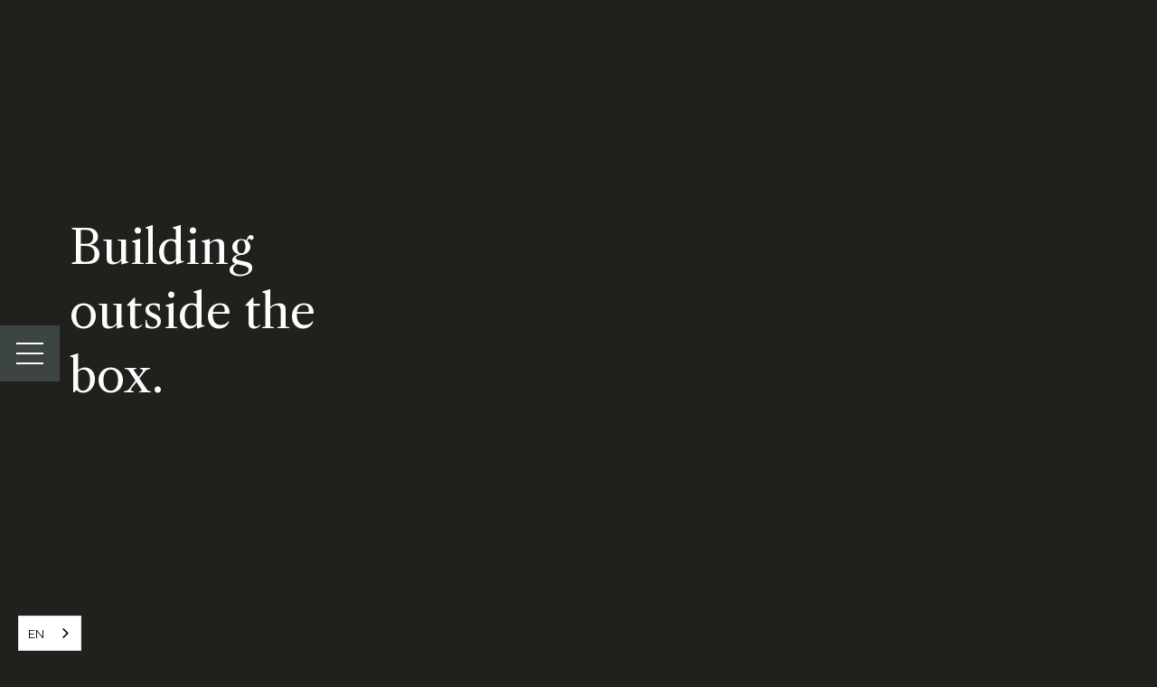

--- FILE ---
content_type: text/html; charset=utf-8
request_url: https://www.oktodev.ca/about
body_size: 10982
content:
<!DOCTYPE html><!-- Last Published: Fri Dec 05 2025 02:33:49 GMT+0000 (Coordinated Universal Time) --><html data-wf-domain="www.oktodev.ca" data-wf-page="616856e1e022e9e1ec941786" data-wf-site="616856e1e022e9422494177f"><head><meta charset="utf-8"/><title>OKTODEV - About | Real Estate Investments</title><meta content="Oktodev is a forward-thinking real estate investment firm operating across Canada, focusing on opportunities in sectors with sustainable growth trajectories." name="description"/><meta content="OKTODEV - About | Real Estate Investments" property="og:title"/><meta content="Oktodev is a forward-thinking real estate investment firm operating across Canada, focusing on opportunities in sectors with sustainable growth trajectories." property="og:description"/><meta content="https://cdn.prod.website-files.com/616856e1e022e9422494177f/61cf76bcbd9295344ad3734d_1f-min.png" property="og:image"/><meta content="OKTODEV - About | Real Estate Investments" property="twitter:title"/><meta content="Oktodev is a forward-thinking real estate investment firm operating across Canada, focusing on opportunities in sectors with sustainable growth trajectories." property="twitter:description"/><meta content="https://cdn.prod.website-files.com/616856e1e022e9422494177f/61cf76bcbd9295344ad3734d_1f-min.png" property="twitter:image"/><meta property="og:type" content="website"/><meta content="summary_large_image" name="twitter:card"/><meta content="width=device-width, initial-scale=1" name="viewport"/><link href="https://cdn.prod.website-files.com/616856e1e022e9422494177f/css/oktodev-final.webflow.shared.c869a4215.css" rel="stylesheet" type="text/css"/><style>@media (min-width:992px) {html.w-mod-js:not(.w-mod-ix) [data-w-id="556db49d-a51a-05b7-8875-e3adc4beab9f"] {width:0%;}html.w-mod-js:not(.w-mod-ix) [data-w-id="539d3d25-bf6d-528c-7130-4e97f992f0bc"] {-webkit-transform:translate3d(0, 40px, 0) scale3d(1, 1, 1) rotateX(0) rotateY(0) rotateZ(0) skew(0, 0);-moz-transform:translate3d(0, 40px, 0) scale3d(1, 1, 1) rotateX(0) rotateY(0) rotateZ(0) skew(0, 0);-ms-transform:translate3d(0, 40px, 0) scale3d(1, 1, 1) rotateX(0) rotateY(0) rotateZ(0) skew(0, 0);transform:translate3d(0, 40px, 0) scale3d(1, 1, 1) rotateX(0) rotateY(0) rotateZ(0) skew(0, 0);opacity:0;}html.w-mod-js:not(.w-mod-ix) [data-w-id="9ae76974-c0fe-86a0-1682-449e95e9342c"] {width:0%;}html.w-mod-js:not(.w-mod-ix) [data-w-id="c7b4a19a-305e-a53f-4ef2-58be85d552ad"] {-webkit-transform:translate3d(0, 40px, 0) scale3d(1, 1, 1) rotateX(0) rotateY(0) rotateZ(0) skew(0, 0);-moz-transform:translate3d(0, 40px, 0) scale3d(1, 1, 1) rotateX(0) rotateY(0) rotateZ(0) skew(0, 0);-ms-transform:translate3d(0, 40px, 0) scale3d(1, 1, 1) rotateX(0) rotateY(0) rotateZ(0) skew(0, 0);transform:translate3d(0, 40px, 0) scale3d(1, 1, 1) rotateX(0) rotateY(0) rotateZ(0) skew(0, 0);opacity:0;}html.w-mod-js:not(.w-mod-ix) [data-w-id="82b211f5-7203-1dcd-6613-e0316a7e2f9d"] {width:0%;}html.w-mod-js:not(.w-mod-ix) [data-w-id="82b211f5-7203-1dcd-6613-e0316a7e2f98"] {-webkit-transform:translate3d(0, 40px, 0) scale3d(1, 1, 1) rotateX(0) rotateY(0) rotateZ(0) skew(0, 0);-moz-transform:translate3d(0, 40px, 0) scale3d(1, 1, 1) rotateX(0) rotateY(0) rotateZ(0) skew(0, 0);-ms-transform:translate3d(0, 40px, 0) scale3d(1, 1, 1) rotateX(0) rotateY(0) rotateZ(0) skew(0, 0);transform:translate3d(0, 40px, 0) scale3d(1, 1, 1) rotateX(0) rotateY(0) rotateZ(0) skew(0, 0);opacity:0;}html.w-mod-js:not(.w-mod-ix) [data-w-id="5865ffbd-d781-75bb-91e5-f9422a1daa93"] {width:0%;}html.w-mod-js:not(.w-mod-ix) [data-w-id="5865ffbd-d781-75bb-91e5-f9422a1daa8e"] {-webkit-transform:translate3d(0, 40px, 0) scale3d(1, 1, 1) rotateX(0) rotateY(0) rotateZ(0) skew(0, 0);-moz-transform:translate3d(0, 40px, 0) scale3d(1, 1, 1) rotateX(0) rotateY(0) rotateZ(0) skew(0, 0);-ms-transform:translate3d(0, 40px, 0) scale3d(1, 1, 1) rotateX(0) rotateY(0) rotateZ(0) skew(0, 0);transform:translate3d(0, 40px, 0) scale3d(1, 1, 1) rotateX(0) rotateY(0) rotateZ(0) skew(0, 0);opacity:0;}html.w-mod-js:not(.w-mod-ix) [data-w-id="9577f45b-7ba3-7ce5-bc2c-dbd71eb01617"] {-webkit-transform:translate3d(0, 16px, 0) scale3d(1, 1, 1) rotateX(0) rotateY(0) rotateZ(0) skew(0, 0);-moz-transform:translate3d(0, 16px, 0) scale3d(1, 1, 1) rotateX(0) rotateY(0) rotateZ(0) skew(0, 0);-ms-transform:translate3d(0, 16px, 0) scale3d(1, 1, 1) rotateX(0) rotateY(0) rotateZ(0) skew(0, 0);transform:translate3d(0, 16px, 0) scale3d(1, 1, 1) rotateX(0) rotateY(0) rotateZ(0) skew(0, 0);}}</style><link href="https://fonts.googleapis.com" rel="preconnect"/><link href="https://fonts.gstatic.com" rel="preconnect" crossorigin="anonymous"/><script src="https://ajax.googleapis.com/ajax/libs/webfont/1.6.26/webfont.js" type="text/javascript"></script><script type="text/javascript">WebFont.load({  google: {    families: ["Montserrat:100,100italic,200,200italic,300,300italic,400,400italic,500,500italic,600,600italic,700,700italic,800,800italic,900,900italic","Old Standard TT:regular,italic,700","Playfair Display:regular,500,600,700,800","Libre Caslon Display:regular","Libre Caslon Text:regular,italic","Libre Caslon Text:regular,italic,700"]  }});</script><script type="text/javascript">!function(o,c){var n=c.documentElement,t=" w-mod-";n.className+=t+"js",("ontouchstart"in o||o.DocumentTouch&&c instanceof DocumentTouch)&&(n.className+=t+"touch")}(window,document);</script><link href="https://cdn.prod.website-files.com/616856e1e022e9422494177f/675b1acc3c23a16340affb22_Flavicon%20site%20web.png" rel="shortcut icon" type="image/x-icon"/><link href="https://cdn.prod.website-files.com/616856e1e022e9422494177f/61e97a440c0e034113782dd7_Webclip-oktodev.jpg" rel="apple-touch-icon"/><link href="https://www.oktodev.ca/about" rel="canonical"/><script async="" src="https://www.googletagmanager.com/gtag/js?id=G-FXFFHRQTKC"></script><script type="text/javascript">window.dataLayer = window.dataLayer || [];function gtag(){dataLayer.push(arguments);}gtag('js', new Date());gtag('config', 'G-FXFFHRQTKC', {'anonymize_ip': false});</script><script src="https://www.google.com/recaptcha/api.js" type="text/javascript"></script><link rel="alternate" hreflang="en" href="https://www.oktodev.ca">
<link rel="alternate" hreflang="fr" href="https://fr.oktodev.ca">
<script type="text/javascript" src="https://cdn.weglot.com/weglot.min.js"></script>
<script>
    Weglot.initialize({
        api_key: 'wg_e7515489d5f8419de53607bbf92bc0448'
    });
</script>

<meta name="google-site-verification" content="V4RJvedR4Ijs60yriYfwUzSoAoSE8ewIwz_wGMaUKBI" />

</head><body><div class="hamburger-contain"><div data-w-id="e9ffd6e6-9111-0c17-cf91-436b47453406" class="menu-hamburger"><div class="hamburger-line _1"></div><div class="hamburger-line _2"></div><div class="hamburger-line _3"></div></div><div class="nav-menu-wrap"><div class="nav-menu"><div class="menu-side"><div class="collection-list-wrapper w-dyn-list"><div role="list" class="collection-list-2 w-dyn-items"><div role="listitem" class="collection-item-2 w-dyn-item"><div class="featured-project"><a style="background-image:url(&quot;https://cdn.prod.website-files.com/616856e1e022e956c3941798/678fc756c7764ec106649b38_Eleonore_BlanchetteMDTP_Welldone%20(17).jpg&quot;)" href="/properties/eleonore" class="featured-property-link w-inline-block"></a><div class="featured-property-title"><h4 class="heading-2">Featured Property</h4><h6>Éléonore</h6></div></div></div></div></div><div class="menu-contact-and-press-wrap"><div class="menu-contact"><div class="menu-contact-bg-img"><div class="menu-contact-overlay"></div></div><div class="contact-info-wrap"><h6 class="menu-contact-text">4717 rue Wellington</h6><h6 class="menu-contact-text">Montreal, QC H4G 1X2</h6><h6 class="menu-contact-text">T&amp;F : <a href="tel:5145008333" class="contact-link">514.500.8333</a></h6><h6 class="menu-contact-text"><a href="mailto:info@oktodev.ca " class="contact-link">info@oktodev.ca</a></h6></div></div><div class="press-highlight"><div class="featured-press-link"><div data-w-id="e9ffd6e6-9111-0c17-cf91-436b47453428" class="featured-press-content"><img src="https://cdn.prod.website-files.com/616856e1e022e9422494177f/66f34aacbb15e802dfd718e8_Oktodev%20logo.svg" loading="lazy" width="145" alt=""/></div></div></div></div></div><div class="menu-side right"><div class="menu-links-bg"></div><div class="menu-links"><a href="/" class="menu-item">Home</a><a href="/about" aria-current="page" class="menu-item w--current">About</a><a href="/properties" class="menu-item">Properties</a><a href="/press" class="menu-item hide">Press</a><a href="/contact" class="menu-item">Contact</a><a data-w-id="ade6a7f7-0ce2-9597-422b-8894b007f4f1" href="https://www.oktodev.ca/about#team" class="menu-item">Team</a></div></div></div></div></div><div class="section hero"><div class="container hero new"><div class="hero-content"><div class="hero-left test"><div class="hero-h1 no-padding"><h1 class="h1-1 test">Building</h1><h1 class="h1-2 test">outside the</h1><h1 class="h1-3 test">box.</h1><div class="_60px-height-div"></div><div style="width:0px" class="line-div"></div></div></div><div data-w-id="16fdb5af-a114-826a-2595-598cf1e7a96f" style="opacity:0" class="hero-right about test"><img src="https://cdn.prod.website-files.com/616856e1e022e9422494177f/675b16004b43be8797579eb6_About%20page%20photo%20montage.png" loading="lazy" width="545" sizes="(max-width: 767px) 100vw, 545px" alt="" srcset="https://cdn.prod.website-files.com/616856e1e022e9422494177f/675b16004b43be8797579eb6_About%20page%20photo%20montage-p-500.png 500w, https://cdn.prod.website-files.com/616856e1e022e9422494177f/675b16004b43be8797579eb6_About%20page%20photo%20montage-p-800.png 800w, https://cdn.prod.website-files.com/616856e1e022e9422494177f/675b16004b43be8797579eb6_About%20page%20photo%20montage-p-1080.png 1080w, https://cdn.prod.website-files.com/616856e1e022e9422494177f/675b16004b43be8797579eb6_About%20page%20photo%20montage.png 1236w" class="heroimg-test"/></div></div></div><div class="bg-hero-image about about-test"><a style="opacity:0" href="/" class="home-link w-inline-block"><img src="https://cdn.prod.website-files.com/616856e1e022e9422494177f/66f34aacbb15e802dfd718e8_Oktodev%20logo.svg" loading="lazy" width="182" alt="" class="home-logo hero"/></a></div></div><div data-w-id="Section 2" class="section about-fold-2"><div class="container"><div class="h2-plus-paragraph-wrap"><div class="top-contain about"><div class="about-summary-title"><div data-w-id="750ec28f-ab5f-8107-0eaf-263c2b94d579" style="opacity:0" class="small-heading-wrap"><div class="small-square"></div><h6 style="opacity:0" class="white-h6">founded in Montreal, 2018</h6></div><h3 data-w-id="750ec28f-ab5f-8107-0eaf-263c2b94d57d" style="opacity:0" class="white-h3">Beyond the Obvious.</h3><img src="https://cdn.prod.website-files.com/616856e1e022e9422494177f/66f98720da53b22d4ca1f2bf_Vertical%20boxes%20-%20green.png" loading="lazy" alt="" class="grid-white"/><div class="_60px-height-div about"></div><div class="image-wrap about-1"><div data-w-id="0eda1253-c90d-e625-f9a8-f503e7d6fcd6" class="image about-1"></div></div></div><div class="about-summary-story"><div data-w-id="f9fa3ee2-9b7d-a05e-ea28-3ebd5ae034f2" style="opacity:0" class="line-div soft about-summary"></div><p data-w-id="aa0fc862-4eb8-98f6-9527-e5b55f00b037" style="opacity:0" class="white-p">At Oktodev, we don’t simply invest in real estate, we challenge the norm. By thinking beyond the obvious, we create enduring value that drives resilient returns and meaningful contributions to the communities we serve. Our investment strategy is deliberate, selective, and adaptable, empowering us to navigate both opportunities and challenges with agility. Backed by a seasoned team and an extensive network of industry professionals, we excel at swiftly executing transactions and overcoming operational complexities.<br/></p><div class="_60px-height-div"></div><a data-w-id="d2a90436-53d3-b7cb-be2b-a29aad97eae7" style="opacity:0" href="/contact" class="button w-inline-block"><h6 class="button-text">get in touch</h6><div class="button-hover"></div></a></div></div></div></div></div><div data-w-id="Section 3" class="section turn-white-amnimation about"><div class="container"><div class="about-section-with-overflow-image"><div class="small-heading-horizontal about-page-section-3"><div data-w-id="f0deb1a0-1a88-8d33-7f6f-2f4829d3f2fd" style="opacity:0" class="small-heading-wrap horizontal"><div class="small-square"></div><h6 style="opacity:0" class="white-h6">oktodev at work.</h6></div></div><div class="about-us-written-content about-section-3"><div data-w-id="02e62aa5-d5b6-1782-f28d-c62b649355ab" style="opacity:0" class="line-div soft"></div><div class="_60px-height-div"></div><h3 data-w-id="bbd1e8c0-f2e4-bdb6-9c19-db0708119471" style="opacity:0" class="white-h3 _3-5vw">We invest and operate across Canada, with a strong focus on Quebec.</h3><div class="_60px-height-div"></div><p data-w-id="Paragraph" class="white-p">Since our inception, we have evolved from a development-focused firm into an agile and forward-thinking investment platform. While large-scale, ground-up developments in multi-residential and commercial sectors remain at the core of our expertise, our portfolio has expanded to include mixed-use and industrial asset classes. This transition reflects our ability to identify and capitalize on high-potential opportunities across a variety of markets. Our strategic diversification into sectors such as student housing, self-storage, and industrial &amp; logistics not only mitigates cyclical risks but also enables us to remain responsive to shifting market dynamics. By combining deep development expertise with a flexible, opportunity-driven investment approach, we position ourselves to create sustainable value and deliver superior outcomes for both our investors and partners.</p></div><div class="image-wrap about-us-overflow-img"><div data-w-id="f0deb1a0-1a88-8d33-7f6f-2f4829d3f310" class="image about-us-overflow-image about-page"></div></div><div class="horizontal-text absolute-position-bottom-right"><h1 data-w-id="b4c1bab1-f174-6875-1a10-c25360bf895a" class="orange-text grey">Sustainable<br/>innovative<br/> investment.<br/></h1></div></div><div class="portfolio-images-slider-contain"><div data-delay="4000" data-animation="cross" class="slider w-slider" data-autoplay="false" data-easing="ease" data-hide-arrows="false" data-disable-swipe="false" data-autoplay-limit="0" data-nav-spacing="3" data-duration="1000" data-infinite="true"><div class="w-slider-mask"><div class="w-slide"><div class="slide-content-wrap"><div class="image-wrap slider-top-image"><div data-w-id="bb160cfa-bc1b-4170-f5dd-63a3622a8fe8" class="image slider-top-image _1"></div><div class="_60px-height-div"></div><a data-w-id="af8a5568-cac3-201b-5869-df1b4248cd18" style="opacity:0" href="/properties" class="button absolute-on-mobile w-inline-block"><h6 class="button-text">view properties</h6><div class="button-hover"></div></a></div><div class="image-wrap slider-bottom-image"><div data-w-id="a0cb693c-3d95-384d-0b0c-7585fa42d839" class="image slider-bottom-image _1"></div></div></div></div><div class="w-slide"><div class="slide-content-wrap"><div class="image-wrap slider-top-image"><div class="image slider-top-image _2"></div><div class="_60px-height-div"></div><a data-w-id="10ee5ca4-c818-d58f-634d-cdda3b95032b" style="opacity:0" href="/properties" class="button absolute-on-mobile w-inline-block"><h6 class="button-text">view properties</h6><div class="button-hover"></div></a></div><div class="image-wrap slider-bottom-image"><div class="image slider-bottom-image _2"></div></div></div></div></div><div class="left-arrow w-slider-arrow-left"><div class="slider-arrow w-icon-slider-left"></div></div><div class="right-arrow w-slider-arrow-right"><div class="slider-arrow w-icon-slider-right"></div></div><div class="slide-nav w-slider-nav w-round"></div></div></div></div></div><div id="team" class="section about-fold-2 white team"><div class="container"><div class="h2-plus-paragraph-wrap"><div class="top-contain down"><div class="about-summary-title"><div class="small-heading-wrap"><div class="small-square"></div><h6 class="white-h6 dark">OUR TEAM</h6></div><h3 class="white-h3 dark">The right people for the job.</h3><div class="_60px-height-div"></div><div class="image-wrap team-photo"></div></div><div class="w-dyn-list"><div role="list" class="collection-list-3 w-dyn-items"><div role="listitem" class="collection-item-3 w-dyn-item"><div data-w-id="9577f45b-7ba3-7ce5-bc2c-dbd71eb01612" style="background-image:url(&quot;https://cdn.prod.website-files.com/616856e1e022e956c3941798/679020963121e895f115b2be_Franc%CC%A7ois%20Jean%2C%20E%CC%81a.jpg&quot;)" class="team-member-wrapper"><div data-w-id="9577f45b-7ba3-7ce5-bc2c-dbd71eb01617" class="team-member"><p class="white-p position">Co-Founder</p><h1 class="white-h4 team">François Jean, Éa</h1><p class="white-p position w-dyn-bind-empty"></p></div></div><div data-w-id="cb869c8d-6ded-6553-de78-a3b19cdf3c73" style="background-image:url(&quot;https://cdn.prod.website-files.com/616856e1e022e956c3941798/679020963121e895f115b2be_Franc%CC%A7ois%20Jean%2C%20E%CC%81a.jpg&quot;)" class="join-team-green w-condition-invisible"><div class="join-team-text"><h1 class="white-h4 team">François Jean, Éa</h1><p class="white-p position w-dyn-bind-empty"></p></div><div class="join-arrow w-embed"><svg xmlns="http://www.w3.org/2000/svg" viewBox="0 0 24 24" fill="currentColor"><path d="M16.1716 10.9999L10.8076 5.63589L12.2218 4.22168L20 11.9999L12.2218 19.778L10.8076 18.3638L16.1716 12.9999H4V10.9999H16.1716Z"></path></svg></div></div></div><div role="listitem" class="collection-item-3 w-dyn-item"><div data-w-id="9577f45b-7ba3-7ce5-bc2c-dbd71eb01612" style="background-image:url(&quot;https://cdn.prod.website-files.com/616856e1e022e956c3941798/679020912334eef89474d76f_Nathaniel%20Devine.jpg&quot;)" class="team-member-wrapper"><div data-w-id="9577f45b-7ba3-7ce5-bc2c-dbd71eb01617" class="team-member"><p class="white-p position">Co-Founder</p><h1 class="white-h4 team">Nathaniel Devine</h1><p class="white-p position w-dyn-bind-empty"></p></div></div><div data-w-id="cb869c8d-6ded-6553-de78-a3b19cdf3c73" style="background-image:url(&quot;https://cdn.prod.website-files.com/616856e1e022e956c3941798/679020912334eef89474d76f_Nathaniel%20Devine.jpg&quot;)" class="join-team-green w-condition-invisible"><div class="join-team-text"><h1 class="white-h4 team">Nathaniel Devine</h1><p class="white-p position w-dyn-bind-empty"></p></div><div class="join-arrow w-embed"><svg xmlns="http://www.w3.org/2000/svg" viewBox="0 0 24 24" fill="currentColor"><path d="M16.1716 10.9999L10.8076 5.63589L12.2218 4.22168L20 11.9999L12.2218 19.778L10.8076 18.3638L16.1716 12.9999H4V10.9999H16.1716Z"></path></svg></div></div></div><div role="listitem" class="collection-item-3 w-dyn-item"><div data-w-id="9577f45b-7ba3-7ce5-bc2c-dbd71eb01612" style="background-image:url(&quot;https://cdn.prod.website-files.com/616856e1e022e956c3941798/67902052d68a392021004e59_Dominic%20Chai%CC%82ne%CC%81.jpg&quot;)" class="team-member-wrapper"><div data-w-id="9577f45b-7ba3-7ce5-bc2c-dbd71eb01617" class="team-member"><p class="white-p position">Managing Director</p><h1 class="white-h4 team">Dominic Chaîné, MBA</h1><p class="white-p position w-dyn-bind-empty"></p></div></div><div data-w-id="cb869c8d-6ded-6553-de78-a3b19cdf3c73" style="background-image:url(&quot;https://cdn.prod.website-files.com/616856e1e022e956c3941798/67902052d68a392021004e59_Dominic%20Chai%CC%82ne%CC%81.jpg&quot;)" class="join-team-green w-condition-invisible"><div class="join-team-text"><h1 class="white-h4 team">Dominic Chaîné, MBA</h1><p class="white-p position w-dyn-bind-empty"></p></div><div class="join-arrow w-embed"><svg xmlns="http://www.w3.org/2000/svg" viewBox="0 0 24 24" fill="currentColor"><path d="M16.1716 10.9999L10.8076 5.63589L12.2218 4.22168L20 11.9999L12.2218 19.778L10.8076 18.3638L16.1716 12.9999H4V10.9999H16.1716Z"></path></svg></div></div></div><div role="listitem" class="collection-item-3 w-dyn-item"><div data-w-id="9577f45b-7ba3-7ce5-bc2c-dbd71eb01612" style="background-image:url(&quot;https://cdn.prod.website-files.com/616856e1e022e956c3941798/68701eaf2e1e056e1272267f_David%20Shabat.jpg&quot;)" class="team-member-wrapper"><div data-w-id="9577f45b-7ba3-7ce5-bc2c-dbd71eb01617" class="team-member"><p class="white-p position">Vice-President, Development</p><h1 class="white-h4 team">David Shabat</h1><p class="white-p position w-dyn-bind-empty"></p></div></div><div data-w-id="cb869c8d-6ded-6553-de78-a3b19cdf3c73" style="background-image:url(&quot;https://cdn.prod.website-files.com/616856e1e022e956c3941798/68701eaf2e1e056e1272267f_David%20Shabat.jpg&quot;)" class="join-team-green w-condition-invisible"><div class="join-team-text"><h1 class="white-h4 team">David Shabat</h1><p class="white-p position w-dyn-bind-empty"></p></div><div class="join-arrow w-embed"><svg xmlns="http://www.w3.org/2000/svg" viewBox="0 0 24 24" fill="currentColor"><path d="M16.1716 10.9999L10.8076 5.63589L12.2218 4.22168L20 11.9999L12.2218 19.778L10.8076 18.3638L16.1716 12.9999H4V10.9999H16.1716Z"></path></svg></div></div></div><div role="listitem" class="collection-item-3 w-dyn-item"><div data-w-id="9577f45b-7ba3-7ce5-bc2c-dbd71eb01612" style="background-image:url(&quot;https://cdn.prod.website-files.com/616856e1e022e956c3941798/6790208270768f861bb75002_Alessandro%20Scauzillo.jpg&quot;)" class="team-member-wrapper"><div data-w-id="9577f45b-7ba3-7ce5-bc2c-dbd71eb01617" class="team-member"><p class="white-p position">Vice-President, Acquisitions, Partner</p><h1 class="white-h4 team">Alessandro Scauzillo</h1><p class="white-p position w-dyn-bind-empty"></p></div></div><div data-w-id="cb869c8d-6ded-6553-de78-a3b19cdf3c73" style="background-image:url(&quot;https://cdn.prod.website-files.com/616856e1e022e956c3941798/6790208270768f861bb75002_Alessandro%20Scauzillo.jpg&quot;)" class="join-team-green w-condition-invisible"><div class="join-team-text"><h1 class="white-h4 team">Alessandro Scauzillo</h1><p class="white-p position w-dyn-bind-empty"></p></div><div class="join-arrow w-embed"><svg xmlns="http://www.w3.org/2000/svg" viewBox="0 0 24 24" fill="currentColor"><path d="M16.1716 10.9999L10.8076 5.63589L12.2218 4.22168L20 11.9999L12.2218 19.778L10.8076 18.3638L16.1716 12.9999H4V10.9999H16.1716Z"></path></svg></div></div></div><div role="listitem" class="collection-item-3 w-dyn-item"><div data-w-id="9577f45b-7ba3-7ce5-bc2c-dbd71eb01612" style="background-image:url(&quot;https://cdn.prod.website-files.com/616856e1e022e956c3941798/6790207958772e5dd7321ddf_Philippe%20Le%CC%81tourneau%2C%20CPA.jpg&quot;)" class="team-member-wrapper"><div data-w-id="9577f45b-7ba3-7ce5-bc2c-dbd71eb01617" class="team-member"><p class="white-p position">Vice-President, Finance</p><h1 class="white-h4 team">Philippe Létourneau, CPA</h1><p class="white-p position w-dyn-bind-empty"></p></div></div><div data-w-id="cb869c8d-6ded-6553-de78-a3b19cdf3c73" style="background-image:url(&quot;https://cdn.prod.website-files.com/616856e1e022e956c3941798/6790207958772e5dd7321ddf_Philippe%20Le%CC%81tourneau%2C%20CPA.jpg&quot;)" class="join-team-green w-condition-invisible"><div class="join-team-text"><h1 class="white-h4 team">Philippe Létourneau, CPA</h1><p class="white-p position w-dyn-bind-empty"></p></div><div class="join-arrow w-embed"><svg xmlns="http://www.w3.org/2000/svg" viewBox="0 0 24 24" fill="currentColor"><path d="M16.1716 10.9999L10.8076 5.63589L12.2218 4.22168L20 11.9999L12.2218 19.778L10.8076 18.3638L16.1716 12.9999H4V10.9999H16.1716Z"></path></svg></div></div></div><div role="listitem" class="collection-item-3 w-dyn-item"><div data-w-id="9577f45b-7ba3-7ce5-bc2c-dbd71eb01612" style="background-image:url(&quot;https://cdn.prod.website-files.com/616856e1e022e956c3941798/6790206e6ae86fd95040d454_Marie%20Boulanger%2C%20CFA.jpg&quot;)" class="team-member-wrapper"><div data-w-id="9577f45b-7ba3-7ce5-bc2c-dbd71eb01617" class="team-member"><p class="white-p position">Director, Investments</p><h1 class="white-h4 team">Marie Boulanger, CFA</h1><p class="white-p position w-dyn-bind-empty"></p></div></div><div data-w-id="cb869c8d-6ded-6553-de78-a3b19cdf3c73" style="background-image:url(&quot;https://cdn.prod.website-files.com/616856e1e022e956c3941798/6790206e6ae86fd95040d454_Marie%20Boulanger%2C%20CFA.jpg&quot;)" class="join-team-green w-condition-invisible"><div class="join-team-text"><h1 class="white-h4 team">Marie Boulanger, CFA</h1><p class="white-p position w-dyn-bind-empty"></p></div><div class="join-arrow w-embed"><svg xmlns="http://www.w3.org/2000/svg" viewBox="0 0 24 24" fill="currentColor"><path d="M16.1716 10.9999L10.8076 5.63589L12.2218 4.22168L20 11.9999L12.2218 19.778L10.8076 18.3638L16.1716 12.9999H4V10.9999H16.1716Z"></path></svg></div></div></div><div role="listitem" class="collection-item-3 w-dyn-item"><div data-w-id="9577f45b-7ba3-7ce5-bc2c-dbd71eb01612" style="background-image:url(&quot;https://cdn.prod.website-files.com/616856e1e022e956c3941798/679020660f07e9864cb1790a_Alexandre%20Bolduc-Boivert.jpg&quot;)" class="team-member-wrapper"><div data-w-id="9577f45b-7ba3-7ce5-bc2c-dbd71eb01617" class="team-member"><p class="white-p position">Director, Development</p><h1 class="white-h4 team">Alexandre Bolduc-Boivert</h1><p class="white-p position w-dyn-bind-empty"></p></div></div><div data-w-id="cb869c8d-6ded-6553-de78-a3b19cdf3c73" style="background-image:url(&quot;https://cdn.prod.website-files.com/616856e1e022e956c3941798/679020660f07e9864cb1790a_Alexandre%20Bolduc-Boivert.jpg&quot;)" class="join-team-green w-condition-invisible"><div class="join-team-text"><h1 class="white-h4 team">Alexandre Bolduc-Boivert</h1><p class="white-p position w-dyn-bind-empty"></p></div><div class="join-arrow w-embed"><svg xmlns="http://www.w3.org/2000/svg" viewBox="0 0 24 24" fill="currentColor"><path d="M16.1716 10.9999L10.8076 5.63589L12.2218 4.22168L20 11.9999L12.2218 19.778L10.8076 18.3638L16.1716 12.9999H4V10.9999H16.1716Z"></path></svg></div></div></div><div role="listitem" class="collection-item-3 w-dyn-item"><div data-w-id="9577f45b-7ba3-7ce5-bc2c-dbd71eb01612" style="background-image:url(&quot;https://cdn.prod.website-files.com/616856e1e022e956c3941798/67902060405143542d8381e3_Laurence%20Lachance-Fiset.jpg&quot;)" class="team-member-wrapper"><div data-w-id="9577f45b-7ba3-7ce5-bc2c-dbd71eb01617" class="team-member"><p class="white-p position">Director, Marketing</p><h1 class="white-h4 team">Laurence Lachance-Fiset</h1><p class="white-p position w-dyn-bind-empty"></p></div></div><div data-w-id="cb869c8d-6ded-6553-de78-a3b19cdf3c73" style="background-image:url(&quot;https://cdn.prod.website-files.com/616856e1e022e956c3941798/67902060405143542d8381e3_Laurence%20Lachance-Fiset.jpg&quot;)" class="join-team-green w-condition-invisible"><div class="join-team-text"><h1 class="white-h4 team">Laurence Lachance-Fiset</h1><p class="white-p position w-dyn-bind-empty"></p></div><div class="join-arrow w-embed"><svg xmlns="http://www.w3.org/2000/svg" viewBox="0 0 24 24" fill="currentColor"><path d="M16.1716 10.9999L10.8076 5.63589L12.2218 4.22168L20 11.9999L12.2218 19.778L10.8076 18.3638L16.1716 12.9999H4V10.9999H16.1716Z"></path></svg></div></div></div><div role="listitem" class="collection-item-3 w-dyn-item"><div data-w-id="9577f45b-7ba3-7ce5-bc2c-dbd71eb01612" style="background-image:url(&quot;https://cdn.prod.website-files.com/616856e1e022e956c3941798/6790205915f06f25e3094a36_Yahia%20Taleb%2C%20MRICS%2C%20PMP.jpg&quot;)" class="team-member-wrapper"><div data-w-id="9577f45b-7ba3-7ce5-bc2c-dbd71eb01617" class="team-member"><p class="white-p position">Senior Asset Manager</p><h1 class="white-h4 team">Yahia Taleb, MRICS, PMP</h1><p class="white-p position w-dyn-bind-empty"></p></div></div><div data-w-id="cb869c8d-6ded-6553-de78-a3b19cdf3c73" style="background-image:url(&quot;https://cdn.prod.website-files.com/616856e1e022e956c3941798/6790205915f06f25e3094a36_Yahia%20Taleb%2C%20MRICS%2C%20PMP.jpg&quot;)" class="join-team-green w-condition-invisible"><div class="join-team-text"><h1 class="white-h4 team">Yahia Taleb, MRICS, PMP</h1><p class="white-p position w-dyn-bind-empty"></p></div><div class="join-arrow w-embed"><svg xmlns="http://www.w3.org/2000/svg" viewBox="0 0 24 24" fill="currentColor"><path d="M16.1716 10.9999L10.8076 5.63589L12.2218 4.22168L20 11.9999L12.2218 19.778L10.8076 18.3638L16.1716 12.9999H4V10.9999H16.1716Z"></path></svg></div></div></div><div role="listitem" class="collection-item-3 w-dyn-item"><div data-w-id="9577f45b-7ba3-7ce5-bc2c-dbd71eb01612" style="background-image:url(&quot;https://cdn.prod.website-files.com/616856e1e022e956c3941798/67d3124d7614e3eaf8974e79_simon.jpg&quot;)" class="team-member-wrapper"><div data-w-id="9577f45b-7ba3-7ce5-bc2c-dbd71eb01617" class="team-member"><p class="white-p position">Director, Asset Management</p><h1 class="white-h4 team">Simon Duval-Demers, CFA</h1><p class="white-p position w-dyn-bind-empty"></p></div></div><div data-w-id="cb869c8d-6ded-6553-de78-a3b19cdf3c73" style="background-image:url(&quot;https://cdn.prod.website-files.com/616856e1e022e956c3941798/67d3124d7614e3eaf8974e79_simon.jpg&quot;)" class="join-team-green w-condition-invisible"><div class="join-team-text"><h1 class="white-h4 team">Simon Duval-Demers, CFA</h1><p class="white-p position w-dyn-bind-empty"></p></div><div class="join-arrow w-embed"><svg xmlns="http://www.w3.org/2000/svg" viewBox="0 0 24 24" fill="currentColor"><path d="M16.1716 10.9999L10.8076 5.63589L12.2218 4.22168L20 11.9999L12.2218 19.778L10.8076 18.3638L16.1716 12.9999H4V10.9999H16.1716Z"></path></svg></div></div></div><div role="listitem" class="collection-item-3 w-dyn-item"><div data-w-id="9577f45b-7ba3-7ce5-bc2c-dbd71eb01612" style="background-image:url(&quot;https://cdn.prod.website-files.com/616856e1e022e956c3941798/6870230b6419ce2227011ff7_Pascal-1.jpg&quot;)" class="team-member-wrapper"><div data-w-id="9577f45b-7ba3-7ce5-bc2c-dbd71eb01617" class="team-member"><p class="white-p position">Project Manager</p><h1 class="white-h4 team">Pascal Jean, Ing</h1><p class="white-p position w-dyn-bind-empty"></p></div></div><div data-w-id="cb869c8d-6ded-6553-de78-a3b19cdf3c73" style="background-image:url(&quot;https://cdn.prod.website-files.com/616856e1e022e956c3941798/6870230b6419ce2227011ff7_Pascal-1.jpg&quot;)" class="join-team-green w-condition-invisible"><div class="join-team-text"><h1 class="white-h4 team">Pascal Jean, Ing</h1><p class="white-p position w-dyn-bind-empty"></p></div><div class="join-arrow w-embed"><svg xmlns="http://www.w3.org/2000/svg" viewBox="0 0 24 24" fill="currentColor"><path d="M16.1716 10.9999L10.8076 5.63589L12.2218 4.22168L20 11.9999L12.2218 19.778L10.8076 18.3638L16.1716 12.9999H4V10.9999H16.1716Z"></path></svg></div></div></div><div role="listitem" class="collection-item-3 w-dyn-item"><div data-w-id="9577f45b-7ba3-7ce5-bc2c-dbd71eb01612" style="background-image:url(&quot;https://cdn.prod.website-files.com/616856e1e022e956c3941798/6870232e059e9c6af845a50a_Susanna.jpg&quot;)" class="team-member-wrapper"><div data-w-id="9577f45b-7ba3-7ce5-bc2c-dbd71eb01617" class="team-member"><p class="white-p position">Accounting Manager</p><h1 class="white-h4 team">Susanna Cheung, CPA</h1><p class="white-p position w-dyn-bind-empty"></p></div></div><div data-w-id="cb869c8d-6ded-6553-de78-a3b19cdf3c73" style="background-image:url(&quot;https://cdn.prod.website-files.com/616856e1e022e956c3941798/6870232e059e9c6af845a50a_Susanna.jpg&quot;)" class="join-team-green w-condition-invisible"><div class="join-team-text"><h1 class="white-h4 team">Susanna Cheung, CPA</h1><p class="white-p position w-dyn-bind-empty"></p></div><div class="join-arrow w-embed"><svg xmlns="http://www.w3.org/2000/svg" viewBox="0 0 24 24" fill="currentColor"><path d="M16.1716 10.9999L10.8076 5.63589L12.2218 4.22168L20 11.9999L12.2218 19.778L10.8076 18.3638L16.1716 12.9999H4V10.9999H16.1716Z"></path></svg></div></div></div><div role="listitem" class="collection-item-3 w-dyn-item"><div data-w-id="9577f45b-7ba3-7ce5-bc2c-dbd71eb01612" style="background-image:url(&quot;https://cdn.prod.website-files.com/616856e1e022e956c3941798/68706c0fcc60b8b2d9e22239_Stanley.jpg&quot;)" class="team-member-wrapper"><div data-w-id="9577f45b-7ba3-7ce5-bc2c-dbd71eb01617" class="team-member"><p class="white-p position">Property Director</p><h1 class="white-h4 team">Stanley Germain</h1><p class="white-p position w-dyn-bind-empty"></p></div></div><div data-w-id="cb869c8d-6ded-6553-de78-a3b19cdf3c73" style="background-image:url(&quot;https://cdn.prod.website-files.com/616856e1e022e956c3941798/68706c0fcc60b8b2d9e22239_Stanley.jpg&quot;)" class="join-team-green w-condition-invisible"><div class="join-team-text"><h1 class="white-h4 team">Stanley Germain</h1><p class="white-p position w-dyn-bind-empty"></p></div><div class="join-arrow w-embed"><svg xmlns="http://www.w3.org/2000/svg" viewBox="0 0 24 24" fill="currentColor"><path d="M16.1716 10.9999L10.8076 5.63589L12.2218 4.22168L20 11.9999L12.2218 19.778L10.8076 18.3638L16.1716 12.9999H4V10.9999H16.1716Z"></path></svg></div></div></div><div role="listitem" class="collection-item-3 w-dyn-item"><div data-w-id="9577f45b-7ba3-7ce5-bc2c-dbd71eb01612" style="background-image:url(&quot;https://cdn.prod.website-files.com/616856e1e022e956c3941798/68768eab63e7ab462436f765_Allesandro.jpg&quot;)" class="team-member-wrapper"><div data-w-id="9577f45b-7ba3-7ce5-bc2c-dbd71eb01617" class="team-member"><p class="white-p position">Director, Acquisitions</p><h1 class="white-h4 team">Alessandro Bertucci</h1><p class="white-p position w-dyn-bind-empty"></p></div></div><div data-w-id="cb869c8d-6ded-6553-de78-a3b19cdf3c73" style="background-image:url(&quot;https://cdn.prod.website-files.com/616856e1e022e956c3941798/68768eab63e7ab462436f765_Allesandro.jpg&quot;)" class="join-team-green w-condition-invisible"><div class="join-team-text"><h1 class="white-h4 team">Alessandro Bertucci</h1><p class="white-p position w-dyn-bind-empty"></p></div><div class="join-arrow w-embed"><svg xmlns="http://www.w3.org/2000/svg" viewBox="0 0 24 24" fill="currentColor"><path d="M16.1716 10.9999L10.8076 5.63589L12.2218 4.22168L20 11.9999L12.2218 19.778L10.8076 18.3638L16.1716 12.9999H4V10.9999H16.1716Z"></path></svg></div></div></div><div role="listitem" class="collection-item-3 w-dyn-item"><div data-w-id="9577f45b-7ba3-7ce5-bc2c-dbd71eb01612" style="background-image:url(&quot;https://cdn.prod.website-files.com/616856e1e022e956c3941798/68701cd4fb76b7b45d970192_Kevin.jpg&quot;)" class="team-member-wrapper"><div data-w-id="9577f45b-7ba3-7ce5-bc2c-dbd71eb01617" class="team-member"><p class="white-p position">Investment Analyst</p><h1 class="white-h4 team">Kevin Desmarais</h1><p class="white-p position w-dyn-bind-empty"></p></div></div><div data-w-id="cb869c8d-6ded-6553-de78-a3b19cdf3c73" style="background-image:url(&quot;https://cdn.prod.website-files.com/616856e1e022e956c3941798/68701cd4fb76b7b45d970192_Kevin.jpg&quot;)" class="join-team-green w-condition-invisible"><div class="join-team-text"><h1 class="white-h4 team">Kevin Desmarais</h1><p class="white-p position w-dyn-bind-empty"></p></div><div class="join-arrow w-embed"><svg xmlns="http://www.w3.org/2000/svg" viewBox="0 0 24 24" fill="currentColor"><path d="M16.1716 10.9999L10.8076 5.63589L12.2218 4.22168L20 11.9999L12.2218 19.778L10.8076 18.3638L16.1716 12.9999H4V10.9999H16.1716Z"></path></svg></div></div></div><div role="listitem" class="collection-item-3 w-dyn-item"><div data-w-id="9577f45b-7ba3-7ce5-bc2c-dbd71eb01612" style="background-image:url(&quot;https://cdn.prod.website-files.com/616856e1e022e956c3941798/697c1106181f73492f7e7f0b_Julie.jpg&quot;)" class="team-member-wrapper"><div data-w-id="9577f45b-7ba3-7ce5-bc2c-dbd71eb01617" class="team-member"><p class="white-p position">Property Administrator</p><h1 class="white-h4 team">Julie Courchesne</h1><p class="white-p position w-dyn-bind-empty"></p></div></div><div data-w-id="cb869c8d-6ded-6553-de78-a3b19cdf3c73" style="background-image:url(&quot;https://cdn.prod.website-files.com/616856e1e022e956c3941798/697c1106181f73492f7e7f0b_Julie.jpg&quot;)" class="join-team-green w-condition-invisible"><div class="join-team-text"><h1 class="white-h4 team">Julie Courchesne</h1><p class="white-p position w-dyn-bind-empty"></p></div><div class="join-arrow w-embed"><svg xmlns="http://www.w3.org/2000/svg" viewBox="0 0 24 24" fill="currentColor"><path d="M16.1716 10.9999L10.8076 5.63589L12.2218 4.22168L20 11.9999L12.2218 19.778L10.8076 18.3638L16.1716 12.9999H4V10.9999H16.1716Z"></path></svg></div></div></div><div role="listitem" class="collection-item-3 w-dyn-item"><div data-w-id="9577f45b-7ba3-7ce5-bc2c-dbd71eb01612" style="background-image:url(&quot;https://cdn.prod.website-files.com/616856e1e022e956c3941798/697c10fcf4e56111920d2f13_Roberto.jpg&quot;)" class="team-member-wrapper"><div data-w-id="9577f45b-7ba3-7ce5-bc2c-dbd71eb01617" class="team-member"><p class="white-p position">Property Accountant</p><h1 class="white-h4 team">Roberto Claude</h1><p class="white-p position w-dyn-bind-empty"></p></div></div><div data-w-id="cb869c8d-6ded-6553-de78-a3b19cdf3c73" style="background-image:url(&quot;https://cdn.prod.website-files.com/616856e1e022e956c3941798/697c10fcf4e56111920d2f13_Roberto.jpg&quot;)" class="join-team-green w-condition-invisible"><div class="join-team-text"><h1 class="white-h4 team">Roberto Claude</h1><p class="white-p position w-dyn-bind-empty"></p></div><div class="join-arrow w-embed"><svg xmlns="http://www.w3.org/2000/svg" viewBox="0 0 24 24" fill="currentColor"><path d="M16.1716 10.9999L10.8076 5.63589L12.2218 4.22168L20 11.9999L12.2218 19.778L10.8076 18.3638L16.1716 12.9999H4V10.9999H16.1716Z"></path></svg></div></div></div><div role="listitem" class="collection-item-3 w-dyn-item"><div data-w-id="9577f45b-7ba3-7ce5-bc2c-dbd71eb01612" style="background-image:url(&quot;https://cdn.prod.website-files.com/616856e1e022e956c3941798/697c10f6fa012578b4b7c221_Max.jpg&quot;)" class="team-member-wrapper"><div data-w-id="9577f45b-7ba3-7ce5-bc2c-dbd71eb01617" class="team-member"><p class="white-p position">Head of Construction &amp; Development, Partner</p><h1 class="white-h4 team">Max Sigler, Ing, MBA</h1><p class="white-p position w-dyn-bind-empty"></p></div></div><div data-w-id="cb869c8d-6ded-6553-de78-a3b19cdf3c73" style="background-image:url(&quot;https://cdn.prod.website-files.com/616856e1e022e956c3941798/697c10f6fa012578b4b7c221_Max.jpg&quot;)" class="join-team-green w-condition-invisible"><div class="join-team-text"><h1 class="white-h4 team">Max Sigler, Ing, MBA</h1><p class="white-p position w-dyn-bind-empty"></p></div><div class="join-arrow w-embed"><svg xmlns="http://www.w3.org/2000/svg" viewBox="0 0 24 24" fill="currentColor"><path d="M16.1716 10.9999L10.8076 5.63589L12.2218 4.22168L20 11.9999L12.2218 19.778L10.8076 18.3638L16.1716 12.9999H4V10.9999H16.1716Z"></path></svg></div></div></div><div role="listitem" class="collection-item-3 w-dyn-item"><div data-w-id="9577f45b-7ba3-7ce5-bc2c-dbd71eb01612" style="background-image:url(&quot;https://cdn.prod.website-files.com/616856e1e022e956c3941798/68b84c6a024014318d5a87ce_Coming%20soon.svg&quot;)" class="team-member-wrapper"><div data-w-id="9577f45b-7ba3-7ce5-bc2c-dbd71eb01617" class="team-member"><p class="white-p position">Property Accountant</p><h1 class="white-h4 team">Dany Wall</h1><p class="white-p position w-dyn-bind-empty"></p></div></div><div data-w-id="cb869c8d-6ded-6553-de78-a3b19cdf3c73" style="background-image:url(&quot;https://cdn.prod.website-files.com/616856e1e022e956c3941798/68b84c6a024014318d5a87ce_Coming%20soon.svg&quot;)" class="join-team-green w-condition-invisible"><div class="join-team-text"><h1 class="white-h4 team">Dany Wall</h1><p class="white-p position w-dyn-bind-empty"></p></div><div class="join-arrow w-embed"><svg xmlns="http://www.w3.org/2000/svg" viewBox="0 0 24 24" fill="currentColor"><path d="M16.1716 10.9999L10.8076 5.63589L12.2218 4.22168L20 11.9999L12.2218 19.778L10.8076 18.3638L16.1716 12.9999H4V10.9999H16.1716Z"></path></svg></div></div></div><div role="listitem" class="collection-item-3 w-dyn-item"><div data-w-id="9577f45b-7ba3-7ce5-bc2c-dbd71eb01612" style="background-image:url(&quot;https://cdn.prod.website-files.com/616856e1e022e956c3941798/697c10e212210508bc211de4_Yara.jpg&quot;)" class="team-member-wrapper"><div data-w-id="9577f45b-7ba3-7ce5-bc2c-dbd71eb01617" class="team-member"><p class="white-p position">Project Manager</p><h1 class="white-h4 team">Yara Hammad</h1><p class="white-p position w-dyn-bind-empty"></p></div></div><div data-w-id="cb869c8d-6ded-6553-de78-a3b19cdf3c73" style="background-image:url(&quot;https://cdn.prod.website-files.com/616856e1e022e956c3941798/697c10e212210508bc211de4_Yara.jpg&quot;)" class="join-team-green w-condition-invisible"><div class="join-team-text"><h1 class="white-h4 team">Yara Hammad</h1><p class="white-p position w-dyn-bind-empty"></p></div><div class="join-arrow w-embed"><svg xmlns="http://www.w3.org/2000/svg" viewBox="0 0 24 24" fill="currentColor"><path d="M16.1716 10.9999L10.8076 5.63589L12.2218 4.22168L20 11.9999L12.2218 19.778L10.8076 18.3638L16.1716 12.9999H4V10.9999H16.1716Z"></path></svg></div></div></div><div role="listitem" class="collection-item-3 w-dyn-item"><div data-w-id="9577f45b-7ba3-7ce5-bc2c-dbd71eb01612" style="background-image:url(&quot;https://cdn.prod.website-files.com/616856e1e022e956c3941798/6790204789136845eac01cee_Dog.jpg&quot;)" class="team-member-wrapper"><div data-w-id="9577f45b-7ba3-7ce5-bc2c-dbd71eb01617" class="team-member"><p class="white-p position">Life Coach</p><h1 class="white-h4 team">Moo</h1><p class="white-p position w-dyn-bind-empty"></p></div></div><div data-w-id="cb869c8d-6ded-6553-de78-a3b19cdf3c73" style="background-image:url(&quot;https://cdn.prod.website-files.com/616856e1e022e956c3941798/6790204789136845eac01cee_Dog.jpg&quot;)" class="join-team-green w-condition-invisible"><div class="join-team-text"><h1 class="white-h4 team">Moo</h1><p class="white-p position w-dyn-bind-empty"></p></div><div class="join-arrow w-embed"><svg xmlns="http://www.w3.org/2000/svg" viewBox="0 0 24 24" fill="currentColor"><path d="M16.1716 10.9999L10.8076 5.63589L12.2218 4.22168L20 11.9999L12.2218 19.778L10.8076 18.3638L16.1716 12.9999H4V10.9999H16.1716Z"></path></svg></div></div></div><div role="listitem" class="collection-item-3 w-dyn-item"><div data-w-id="9577f45b-7ba3-7ce5-bc2c-dbd71eb01612" style="background-image:url(&quot;https://cdn.prod.website-files.com/616856e1e022e956c3941798/67bbae514d332fe104f603a8_Green.svg&quot;)" class="team-member-wrapper w-condition-invisible"><div data-w-id="9577f45b-7ba3-7ce5-bc2c-dbd71eb01617" class="team-member"><p class="white-p position">Join us</p><h1 class="white-h4 team">Join our team</h1><p class="white-p position">Work with the brightest minds in real estsate.</p></div></div><div data-w-id="cb869c8d-6ded-6553-de78-a3b19cdf3c73" style="background-image:url(&quot;https://cdn.prod.website-files.com/616856e1e022e956c3941798/67bbae514d332fe104f603a8_Green.svg&quot;)" class="join-team-green"><div class="join-team-text"><h1 class="white-h4 team">Join our team</h1><p class="white-p position">Work with the brightest minds in real estsate.</p></div><div class="join-arrow w-embed"><svg xmlns="http://www.w3.org/2000/svg" viewBox="0 0 24 24" fill="currentColor"><path d="M16.1716 10.9999L10.8076 5.63589L12.2218 4.22168L20 11.9999L12.2218 19.778L10.8076 18.3638L16.1716 12.9999H4V10.9999H16.1716Z"></path></svg></div></div></div></div></div></div></div></div></div><div data-w-id="Section 4" class="section team-transition-to-press"><div class="container relative"><div data-duration-in="300" data-duration-out="100" data-current="Tab 1" data-easing="ease" class="team-tabs w-tabs"><div class="team-member-tabs-menu w-tab-menu"><a data-w-tab="Tab 1" data-w-id="8b8baf5a-9414-a3a8-170f-c7e1e5688f38" class="team-member-tab _1 w-inline-block w-tab-link w--current"><div class="team-member-image-wrap"><div data-w-id="539d3d25-bf6d-528c-7130-4e97f992f0bc" class="team-member-name-and-title"><h4>Monica Windsor</h4><h6 style="opacity:0" class="white-h6">founder &amp; ceo</h6></div><div data-w-id="556db49d-a51a-05b7-8875-e3adc4beab9f" class="team-member-image"></div></div></a><a data-w-tab="Tab 2" data-w-id="8b8baf5a-9414-a3a8-170f-c7e1e5688f3b" class="team-member-tab w-inline-block w-tab-link"><div class="team-member-image-wrap"><div data-w-id="c7b4a19a-305e-a53f-4ef2-58be85d552ad" class="team-member-name-and-title"><h4 class="white-h4">Eric Rogers</h4><h6 style="opacity:0" class="white-h6">sales director</h6></div><div data-w-id="9ae76974-c0fe-86a0-1682-449e95e9342c" class="team-member-image _2"></div></div></a><a data-w-tab="Tab 3" data-w-id="82b211f5-7203-1dcd-6613-e0316a7e2f96" class="team-member-tab _3 w-inline-block w-tab-link"><div class="team-member-image-wrap"><div data-w-id="82b211f5-7203-1dcd-6613-e0316a7e2f98" class="team-member-name-and-title"><h4 class="white-h4">Jake Renolds</h4><h6 style="opacity:0" class="white-h6">creative director</h6></div><div data-w-id="82b211f5-7203-1dcd-6613-e0316a7e2f9d" class="team-member-image _3"></div></div></a><a data-w-tab="Tab 4" data-w-id="5865ffbd-d781-75bb-91e5-f9422a1daa8c" class="team-member-tab w-inline-block w-tab-link"><div class="team-member-image-wrap"><div data-w-id="5865ffbd-d781-75bb-91e5-f9422a1daa8e" class="team-member-name-and-title"><h4 class="white-h4">Shelly Moore</h4><h6 style="opacity:0" class="white-h6">assitant</h6></div><div data-w-id="5865ffbd-d781-75bb-91e5-f9422a1daa93" class="team-member-image _4"></div></div></a></div><div class="team-members-bio-content w-tab-content"><div data-w-tab="Tab 1" class="w-tab-pane w--tab-active"><div class="team-meber-bio-wrap"><h2 class="orange-text">Monica Windsor</h2><h6 class="team-member-title">founder &amp; ceo</h6><div class="_20px-height-div"></div><p class="bio">Lorem ipsum dolor sit amet, consectetur adipiscing elit. Suspendisse varius enim in eros elementum tristique. Duis cursus, mi quis viverra ornare, eros dolor interdum nulla, ut commodo diam libero vitae erat. Aenean faucibus nibh et justo cursus id rutrum lorem imperdiet. Nunc ut sem vitae risus tristique posuere.<br/><br/>Quis viverra ornare, eros dolor interdum nulla, ut commodo diam libero vitae erat. Aenean faucibus nibh et justo cursus id rutrum lorem imperdiet. Nunc ut sem vitae risus tristique posuere.</p></div></div><div data-w-tab="Tab 2" class="w-tab-pane"><div class="team-meber-bio-wrap"><h2 class="orange-text">Eric Rogers</h2><h6 class="team-member-title">sale director</h6><div class="_20px-height-div"></div><p class="bio">Lorem ipsum dolor sit amet, consectetur adipiscing elit. Suspendisse varius enim in eros elementum tristique. Duis cursus, mi quis viverra ornare, eros dolor interdum nulla, ut commodo diam libero vitae erat. Aenean faucibus nibh et justo cursus id rutrum lorem imperdiet. Nunc ut sem vitae risus tristique posuere.<br/><br/>Quis viverra ornare, eros dolor interdum nulla, ut commodo diam libero vitae erat. </p></div></div><div data-w-tab="Tab 3" class="w-tab-pane"><div class="team-meber-bio-wrap"><h2 class="orange-text">Jake Renolds</h2><h6 class="team-member-title">creative director</h6><div class="_20px-height-div"></div><p class="bio">Lorem ipsum dolor sit amet, consectetur adipiscing elit. Suspendisse varius enim in eros elementum tristique. Duis cursus, mi quis viverra ornare, eros dolor interdum nulla, ut commodo diam libero vitae erat. Aenean faucibus nibh et justo cursus id rutrum lorem imperdiet. Nunc ut sem vitae risus tristique posuere.<br/></p></div></div><div data-w-tab="Tab 4" class="w-tab-pane"><div class="team-meber-bio-wrap"><h2 class="orange-text">Shelly Moore</h2><h6 class="team-member-title">assistant </h6><div class="_20px-height-div"></div><p class="bio">Lorem ipsum dolor sit amet, consectetur adipiscing elit. Suspendisse varius enim in eros elementum tristique. Duis cursus, mi quis viverra ornare, eros dolor interdum nulla, ut commodo diam libero vitae erat. Aenean faucibus nibh et justo cursus id rutrum lorem imperdiet. </p></div></div></div></div><div class="in-the-press-section"><h2 class="orange-text">In the press</h2><div class="_40px-height-div"></div><div data-w-id="5e46f420-8c00-71d8-020b-49421856185c" style="opacity:0" class="line-div soft initial-dark"></div><div class="_40px-height-div"></div><div data-duration-in="300" data-duration-out="100" data-current="Tab 1" data-easing="ease" class="w-tabs"><div class="w-tab-content"><div data-w-tab="Tab 1" class="w-tab-pane w--tab-active"><div class="press-collection w-dyn-list"><div role="list" class="press-collection-list w-dyn-items"><div role="listitem" class="press-item w-dyn-item"><a href="/press/the-best-architecture-design-of-the-century" class="press-link w-inline-block"><h4 class="press-title">The Best Architecture Design of The Century </h4><div class="press-company-flex"><div class="small-square"></div><h6 class="grey-text company-name">Innovation Design 2017</h6></div></a></div><div role="listitem" class="press-item w-dyn-item"><a href="/press/why-this-san-francisco-property-rocks" class="press-link w-inline-block"><h4 class="press-title">Why This San Francisco Property Rocks</h4><div class="press-company-flex"><div class="small-square"></div><h6 class="grey-text company-name"> San Francisco Business </h6></div></a></div><div role="listitem" class="press-item w-dyn-item"><a href="/press/melbourne-design-agency-takes-home-three-awards" class="press-link w-inline-block"><h4 class="press-title">Melbourne Design Agency Takes Home Three Awards</h4><div class="press-company-flex"><div class="small-square"></div><h6 class="grey-text company-name">Australian Property Journal</h6></div></a></div><div role="listitem" class="press-item w-dyn-item"><a href="/press/the-best-designed-buildings-2021" class="press-link w-inline-block"><h4 class="press-title">The 20 Best Designed Buildings 2021</h4><div class="press-company-flex"><div class="small-square"></div><h6 class="grey-text company-name">Australian Property Journal</h6></div></a></div></div></div></div><div data-w-tab="Tab 2" class="w-tab-pane"><div class="press-collection w-dyn-list"><div role="list" class="press-collection-list w-dyn-items"><div role="listitem" class="press-item w-dyn-item"><a href="/press/why-your-should-invest-in-these-properties" class="press-link w-inline-block"><h4 class="press-title">Why Your Should Invest in these Properties</h4><div class="press-company-flex"><div class="small-square"></div><h6 class="grey-text company-name">Australian Property Journal</h6></div></a></div><div role="listitem" class="press-item w-dyn-item"><a href="/press/the-top-10-best-properties-to-buy-2020" class="press-link w-inline-block"><h4 class="press-title">The Top 10 Best Properties to Buy 2020</h4><div class="press-company-flex"><div class="small-square"></div><h6 class="grey-text company-name">Australian Property Journal</h6></div></a></div><div role="listitem" class="press-item w-dyn-item"><a href="/press/premium-services-and-properties-at-your-feet" class="press-link w-inline-block"><h4 class="press-title">Premium Services and Properties at Your Feet</h4><div class="press-company-flex"><div class="small-square"></div><h6 class="grey-text company-name"> San Francisco Business </h6></div></a></div><div role="listitem" class="press-item w-dyn-item"><a href="/press/design-superstar-creates-architecture-haven" class="press-link w-inline-block"><h4 class="press-title">Design Superstar Creates Architecture Haven </h4><div class="press-company-flex"><div class="small-square"></div><h6 class="grey-text company-name">Architecture Property Journal</h6></div></a></div></div></div></div><div data-w-tab="Tab 3" class="w-tab-pane"><div class="press-collection w-dyn-list"><div role="list" class="press-collection-list w-dyn-items"><div role="listitem" class="press-item w-dyn-item"><a href="/press/markets-increase-by-220-in-12-months" class="press-link w-inline-block"><h4 class="press-title">Markets Increase By 220% In 12 Months</h4><div class="press-company-flex"><div class="small-square"></div><h6 class="grey-text company-name">San Fransisco Real Estate </h6></div></a></div><div role="listitem" class="press-item w-dyn-item"><a href="/press/property-sales-and-leasing-transactions-wrap" class="press-link w-inline-block"><h4 class="press-title">Property Sales and Leasing Yearly Transactions Wrap</h4><div class="press-company-flex"><div class="small-square"></div><h6 class="grey-text company-name">Australian Property Journal</h6></div></a></div></div></div></div></div><div class="press-tabs-menu w-tab-menu"><a data-w-tab="Tab 1" class="press-tab w-inline-block w-tab-link w--current"><div>01</div></a><a data-w-tab="Tab 2" class="press-tab w-inline-block w-tab-link"><div>02</div></a><a data-w-tab="Tab 3" class="press-tab w-inline-block w-tab-link"><div>03</div></a></div></div></div><div class="horizontal-text our-team"><h1 data-w-id="f8417c00-982f-2c86-7aef-8b87d120bedf" class="orange-text">Our Team<br/></h1></div></div><div data-w-id="7d45dec7-e2eb-85d5-4205-b593b1602e8e" class="bg-color-for-transition"></div></div><div class="section footer test"><div class="container"><div class="footer-logo-wrap"><img width="193" data-w-id="af1f718f-9890-8300-ee3d-aecb7742875e" alt="" src="https://cdn.prod.website-files.com/616856e1e022e9422494177f/66f34aacbb15e802dfd718e8_Oktodev%20logo.svg" loading="lazy" class="footer-logo test"/></div><div class="footer-content test"><div data-w-id="af1f718f-9890-8300-ee3d-aecb77428760" class="footer-left"><h3 class="white-h2 _1 test">Bold Vision Drives Infinite Potential</h3></div><div class="footer-right"><div class="footer-menu-links"><a data-w-id="af1f718f-9890-8300-ee3d-aecb77428769" href="/" class="footer-menu-link">home</a><a data-w-id="af1f718f-9890-8300-ee3d-aecb7742876b" href="/about" aria-current="page" class="footer-menu-link w--current">about</a><a data-w-id="af1f718f-9890-8300-ee3d-aecb7742876d" href="/properties" class="footer-menu-link">properties</a><a data-w-id="af1f718f-9890-8300-ee3d-aecb7742876f" href="/press" class="footer-menu-link hide">press</a><a data-w-id="af1f718f-9890-8300-ee3d-aecb77428771" href="/contact" class="footer-menu-link">contact</a></div></div></div><div class="footer-contacts test"><h6 data-w-id="af1f718f-9890-8300-ee3d-aecb77428774" class="grey-text test _50">4717 Rue Wellington, Montreal, QC H4G 1X2 </h6><div class="phone-and-email"><h6 data-w-id="af1f718f-9890-8300-ee3d-aecb77428777" class="grey-text test">E : <a href="mailto: info@oktodev.ca" class="footer-contact-link test">info@oktodev.ca</a></h6><h6 data-w-id="af1f718f-9890-8300-ee3d-aecb7742877b" class="grey-text test">T&amp;F: <a href="tel:+15145483298" class="footer-contact-link test">514.500.8333</a></h6></div><div data-w-id="af1f718f-9890-8300-ee3d-aecb7742877f" class="copyrights"></div></div></div></div><div class="join-team-modal"><div class="container"><div class="modal-content"><div class="about-summary-title"><div class="small-heading-wrap"><div class="small-square"></div><h6 class="white-h6 dark">Join team</h6></div><h3 class="white-h3 dark">Let&#x27;s build something great.</h3><div class="_60px-height-div"></div><div class="image-wrap team-photo"></div></div><div class="contact-block-2 w-form"><form id="wf-form-Job-application" name="wf-form-Job-application" data-name="Job application" method="get" class="contact-form" data-wf-page-id="616856e1e022e9e1ec941786" data-wf-element-id="a8a552ab-aa5e-41f8-4583-784423eb04b1" data-turnstile-sitekey="0x4AAAAAAAQTptj2So4dx43e"><div class="contact-grid-2"><div id="w-node-a8a552ab-aa5e-41f8-4583-784423eb04b3-ec941786" class="form-wrap"><input class="contact-field white-bg w-input" maxlength="256" name="First-Name-2" data-name="First Name 2" placeholder="First Name*" type="text" id="First-Name-2" required=""/></div><div id="w-node-a8a552ab-aa5e-41f8-4583-784423eb04b5-ec941786" class="form-wrap"><input class="contact-field white-bg w-input" maxlength="256" name="Last-Name-2" data-name="Last Name 2" placeholder="Last Name*" type="text" id="Last-Name-2" required=""/></div><div id="w-node-a8a552ab-aa5e-41f8-4583-784423eb04b7-ec941786" class="form-wrap"><input class="contact-field white-bg w-input" maxlength="256" name="Email-2" data-name="Email 2" placeholder="Email *" type="email" id="Email-2" required=""/></div><div id="w-node-a8a552ab-aa5e-41f8-4583-784423eb04b9-ec941786" class="form-wrap"><input class="contact-field white-bg w-input" maxlength="256" name="Phone-2" data-name="Phone 2" placeholder="Phone *" type="tel" id="Phone-2" required=""/></div><div id="w-node-a8a552ab-aa5e-41f8-4583-784423eb04bb-ec941786" class="form-wrap"><textarea id="field-2" name="field-2" maxlength="5000" data-name="Field 2" placeholder="How can we work together?" class="contact-field large white-bg w-input"></textarea></div><div data-sitekey="6Ld2s-sqAAAAAJ926ZZf_Rzz5E_2K1RV64R9djVS" class="w-form-formrecaptcha g-recaptcha g-recaptcha-error g-recaptcha-disabled"></div><input type="submit" data-wait="Please wait..." id="w-node-a8a552ab-aa5e-41f8-4583-784423eb04bd-ec941786" class="button padding-top w-button" value="Submit"/></div></form><div class="success-message-2 w-form-done"><div class="sucess-message">Thank you! Your submission has been received!</div></div><div class="w-form-fail"><div class="error-message">Oops! Something went wrong while submitting the form.</div></div></div><div data-w-id="5cd3bfcf-2e8a-eda1-47ba-b8fa9f696fec" class="close-modal"><div class="green-icon w-embed"><svg xmlns="http://www.w3.org/2000/svg" viewBox="0 0 24 24" fill="currentColor"><path d="M11.9997 10.5865L16.9495 5.63672L18.3637 7.05093L13.4139 12.0007L18.3637 16.9504L16.9495 18.3646L11.9997 13.4149L7.04996 18.3646L5.63574 16.9504L10.5855 12.0007L5.63574 7.05093L7.04996 5.63672L11.9997 10.5865Z"></path></svg></div></div></div></div></div><script src="https://d3e54v103j8qbb.cloudfront.net/js/jquery-3.5.1.min.dc5e7f18c8.js?site=616856e1e022e9422494177f" type="text/javascript" integrity="sha256-9/aliU8dGd2tb6OSsuzixeV4y/faTqgFtohetphbbj0=" crossorigin="anonymous"></script><script src="https://cdn.prod.website-files.com/616856e1e022e9422494177f/js/webflow.schunk.36b8fb49256177c8.js" type="text/javascript"></script><script src="https://cdn.prod.website-files.com/616856e1e022e9422494177f/js/webflow.schunk.4c7d060338aec90f.js" type="text/javascript"></script><script src="https://cdn.prod.website-files.com/616856e1e022e9422494177f/js/webflow.schunk.121b0d7ff03e0f4a.js" type="text/javascript"></script><script src="https://cdn.prod.website-files.com/616856e1e022e9422494177f/js/webflow.schunk.61b534daaaeddbc7.js" type="text/javascript"></script><script src="https://cdn.prod.website-files.com/616856e1e022e9422494177f/js/webflow.schunk.b4435221be879eb3.js" type="text/javascript"></script><script src="https://cdn.prod.website-files.com/616856e1e022e9422494177f/js/webflow.2aa28dcf.83e48f67a65460a9.js" type="text/javascript"></script></body></html>

--- FILE ---
content_type: text/html; charset=utf-8
request_url: https://www.google.com/recaptcha/api2/anchor?ar=1&k=6Ld2s-sqAAAAAJ926ZZf_Rzz5E_2K1RV64R9djVS&co=aHR0cHM6Ly93d3cub2t0b2Rldi5jYTo0NDM.&hl=en&v=N67nZn4AqZkNcbeMu4prBgzg&size=normal&anchor-ms=20000&execute-ms=30000&cb=81rfwkmhihej
body_size: 49390
content:
<!DOCTYPE HTML><html dir="ltr" lang="en"><head><meta http-equiv="Content-Type" content="text/html; charset=UTF-8">
<meta http-equiv="X-UA-Compatible" content="IE=edge">
<title>reCAPTCHA</title>
<style type="text/css">
/* cyrillic-ext */
@font-face {
  font-family: 'Roboto';
  font-style: normal;
  font-weight: 400;
  font-stretch: 100%;
  src: url(//fonts.gstatic.com/s/roboto/v48/KFO7CnqEu92Fr1ME7kSn66aGLdTylUAMa3GUBHMdazTgWw.woff2) format('woff2');
  unicode-range: U+0460-052F, U+1C80-1C8A, U+20B4, U+2DE0-2DFF, U+A640-A69F, U+FE2E-FE2F;
}
/* cyrillic */
@font-face {
  font-family: 'Roboto';
  font-style: normal;
  font-weight: 400;
  font-stretch: 100%;
  src: url(//fonts.gstatic.com/s/roboto/v48/KFO7CnqEu92Fr1ME7kSn66aGLdTylUAMa3iUBHMdazTgWw.woff2) format('woff2');
  unicode-range: U+0301, U+0400-045F, U+0490-0491, U+04B0-04B1, U+2116;
}
/* greek-ext */
@font-face {
  font-family: 'Roboto';
  font-style: normal;
  font-weight: 400;
  font-stretch: 100%;
  src: url(//fonts.gstatic.com/s/roboto/v48/KFO7CnqEu92Fr1ME7kSn66aGLdTylUAMa3CUBHMdazTgWw.woff2) format('woff2');
  unicode-range: U+1F00-1FFF;
}
/* greek */
@font-face {
  font-family: 'Roboto';
  font-style: normal;
  font-weight: 400;
  font-stretch: 100%;
  src: url(//fonts.gstatic.com/s/roboto/v48/KFO7CnqEu92Fr1ME7kSn66aGLdTylUAMa3-UBHMdazTgWw.woff2) format('woff2');
  unicode-range: U+0370-0377, U+037A-037F, U+0384-038A, U+038C, U+038E-03A1, U+03A3-03FF;
}
/* math */
@font-face {
  font-family: 'Roboto';
  font-style: normal;
  font-weight: 400;
  font-stretch: 100%;
  src: url(//fonts.gstatic.com/s/roboto/v48/KFO7CnqEu92Fr1ME7kSn66aGLdTylUAMawCUBHMdazTgWw.woff2) format('woff2');
  unicode-range: U+0302-0303, U+0305, U+0307-0308, U+0310, U+0312, U+0315, U+031A, U+0326-0327, U+032C, U+032F-0330, U+0332-0333, U+0338, U+033A, U+0346, U+034D, U+0391-03A1, U+03A3-03A9, U+03B1-03C9, U+03D1, U+03D5-03D6, U+03F0-03F1, U+03F4-03F5, U+2016-2017, U+2034-2038, U+203C, U+2040, U+2043, U+2047, U+2050, U+2057, U+205F, U+2070-2071, U+2074-208E, U+2090-209C, U+20D0-20DC, U+20E1, U+20E5-20EF, U+2100-2112, U+2114-2115, U+2117-2121, U+2123-214F, U+2190, U+2192, U+2194-21AE, U+21B0-21E5, U+21F1-21F2, U+21F4-2211, U+2213-2214, U+2216-22FF, U+2308-230B, U+2310, U+2319, U+231C-2321, U+2336-237A, U+237C, U+2395, U+239B-23B7, U+23D0, U+23DC-23E1, U+2474-2475, U+25AF, U+25B3, U+25B7, U+25BD, U+25C1, U+25CA, U+25CC, U+25FB, U+266D-266F, U+27C0-27FF, U+2900-2AFF, U+2B0E-2B11, U+2B30-2B4C, U+2BFE, U+3030, U+FF5B, U+FF5D, U+1D400-1D7FF, U+1EE00-1EEFF;
}
/* symbols */
@font-face {
  font-family: 'Roboto';
  font-style: normal;
  font-weight: 400;
  font-stretch: 100%;
  src: url(//fonts.gstatic.com/s/roboto/v48/KFO7CnqEu92Fr1ME7kSn66aGLdTylUAMaxKUBHMdazTgWw.woff2) format('woff2');
  unicode-range: U+0001-000C, U+000E-001F, U+007F-009F, U+20DD-20E0, U+20E2-20E4, U+2150-218F, U+2190, U+2192, U+2194-2199, U+21AF, U+21E6-21F0, U+21F3, U+2218-2219, U+2299, U+22C4-22C6, U+2300-243F, U+2440-244A, U+2460-24FF, U+25A0-27BF, U+2800-28FF, U+2921-2922, U+2981, U+29BF, U+29EB, U+2B00-2BFF, U+4DC0-4DFF, U+FFF9-FFFB, U+10140-1018E, U+10190-1019C, U+101A0, U+101D0-101FD, U+102E0-102FB, U+10E60-10E7E, U+1D2C0-1D2D3, U+1D2E0-1D37F, U+1F000-1F0FF, U+1F100-1F1AD, U+1F1E6-1F1FF, U+1F30D-1F30F, U+1F315, U+1F31C, U+1F31E, U+1F320-1F32C, U+1F336, U+1F378, U+1F37D, U+1F382, U+1F393-1F39F, U+1F3A7-1F3A8, U+1F3AC-1F3AF, U+1F3C2, U+1F3C4-1F3C6, U+1F3CA-1F3CE, U+1F3D4-1F3E0, U+1F3ED, U+1F3F1-1F3F3, U+1F3F5-1F3F7, U+1F408, U+1F415, U+1F41F, U+1F426, U+1F43F, U+1F441-1F442, U+1F444, U+1F446-1F449, U+1F44C-1F44E, U+1F453, U+1F46A, U+1F47D, U+1F4A3, U+1F4B0, U+1F4B3, U+1F4B9, U+1F4BB, U+1F4BF, U+1F4C8-1F4CB, U+1F4D6, U+1F4DA, U+1F4DF, U+1F4E3-1F4E6, U+1F4EA-1F4ED, U+1F4F7, U+1F4F9-1F4FB, U+1F4FD-1F4FE, U+1F503, U+1F507-1F50B, U+1F50D, U+1F512-1F513, U+1F53E-1F54A, U+1F54F-1F5FA, U+1F610, U+1F650-1F67F, U+1F687, U+1F68D, U+1F691, U+1F694, U+1F698, U+1F6AD, U+1F6B2, U+1F6B9-1F6BA, U+1F6BC, U+1F6C6-1F6CF, U+1F6D3-1F6D7, U+1F6E0-1F6EA, U+1F6F0-1F6F3, U+1F6F7-1F6FC, U+1F700-1F7FF, U+1F800-1F80B, U+1F810-1F847, U+1F850-1F859, U+1F860-1F887, U+1F890-1F8AD, U+1F8B0-1F8BB, U+1F8C0-1F8C1, U+1F900-1F90B, U+1F93B, U+1F946, U+1F984, U+1F996, U+1F9E9, U+1FA00-1FA6F, U+1FA70-1FA7C, U+1FA80-1FA89, U+1FA8F-1FAC6, U+1FACE-1FADC, U+1FADF-1FAE9, U+1FAF0-1FAF8, U+1FB00-1FBFF;
}
/* vietnamese */
@font-face {
  font-family: 'Roboto';
  font-style: normal;
  font-weight: 400;
  font-stretch: 100%;
  src: url(//fonts.gstatic.com/s/roboto/v48/KFO7CnqEu92Fr1ME7kSn66aGLdTylUAMa3OUBHMdazTgWw.woff2) format('woff2');
  unicode-range: U+0102-0103, U+0110-0111, U+0128-0129, U+0168-0169, U+01A0-01A1, U+01AF-01B0, U+0300-0301, U+0303-0304, U+0308-0309, U+0323, U+0329, U+1EA0-1EF9, U+20AB;
}
/* latin-ext */
@font-face {
  font-family: 'Roboto';
  font-style: normal;
  font-weight: 400;
  font-stretch: 100%;
  src: url(//fonts.gstatic.com/s/roboto/v48/KFO7CnqEu92Fr1ME7kSn66aGLdTylUAMa3KUBHMdazTgWw.woff2) format('woff2');
  unicode-range: U+0100-02BA, U+02BD-02C5, U+02C7-02CC, U+02CE-02D7, U+02DD-02FF, U+0304, U+0308, U+0329, U+1D00-1DBF, U+1E00-1E9F, U+1EF2-1EFF, U+2020, U+20A0-20AB, U+20AD-20C0, U+2113, U+2C60-2C7F, U+A720-A7FF;
}
/* latin */
@font-face {
  font-family: 'Roboto';
  font-style: normal;
  font-weight: 400;
  font-stretch: 100%;
  src: url(//fonts.gstatic.com/s/roboto/v48/KFO7CnqEu92Fr1ME7kSn66aGLdTylUAMa3yUBHMdazQ.woff2) format('woff2');
  unicode-range: U+0000-00FF, U+0131, U+0152-0153, U+02BB-02BC, U+02C6, U+02DA, U+02DC, U+0304, U+0308, U+0329, U+2000-206F, U+20AC, U+2122, U+2191, U+2193, U+2212, U+2215, U+FEFF, U+FFFD;
}
/* cyrillic-ext */
@font-face {
  font-family: 'Roboto';
  font-style: normal;
  font-weight: 500;
  font-stretch: 100%;
  src: url(//fonts.gstatic.com/s/roboto/v48/KFO7CnqEu92Fr1ME7kSn66aGLdTylUAMa3GUBHMdazTgWw.woff2) format('woff2');
  unicode-range: U+0460-052F, U+1C80-1C8A, U+20B4, U+2DE0-2DFF, U+A640-A69F, U+FE2E-FE2F;
}
/* cyrillic */
@font-face {
  font-family: 'Roboto';
  font-style: normal;
  font-weight: 500;
  font-stretch: 100%;
  src: url(//fonts.gstatic.com/s/roboto/v48/KFO7CnqEu92Fr1ME7kSn66aGLdTylUAMa3iUBHMdazTgWw.woff2) format('woff2');
  unicode-range: U+0301, U+0400-045F, U+0490-0491, U+04B0-04B1, U+2116;
}
/* greek-ext */
@font-face {
  font-family: 'Roboto';
  font-style: normal;
  font-weight: 500;
  font-stretch: 100%;
  src: url(//fonts.gstatic.com/s/roboto/v48/KFO7CnqEu92Fr1ME7kSn66aGLdTylUAMa3CUBHMdazTgWw.woff2) format('woff2');
  unicode-range: U+1F00-1FFF;
}
/* greek */
@font-face {
  font-family: 'Roboto';
  font-style: normal;
  font-weight: 500;
  font-stretch: 100%;
  src: url(//fonts.gstatic.com/s/roboto/v48/KFO7CnqEu92Fr1ME7kSn66aGLdTylUAMa3-UBHMdazTgWw.woff2) format('woff2');
  unicode-range: U+0370-0377, U+037A-037F, U+0384-038A, U+038C, U+038E-03A1, U+03A3-03FF;
}
/* math */
@font-face {
  font-family: 'Roboto';
  font-style: normal;
  font-weight: 500;
  font-stretch: 100%;
  src: url(//fonts.gstatic.com/s/roboto/v48/KFO7CnqEu92Fr1ME7kSn66aGLdTylUAMawCUBHMdazTgWw.woff2) format('woff2');
  unicode-range: U+0302-0303, U+0305, U+0307-0308, U+0310, U+0312, U+0315, U+031A, U+0326-0327, U+032C, U+032F-0330, U+0332-0333, U+0338, U+033A, U+0346, U+034D, U+0391-03A1, U+03A3-03A9, U+03B1-03C9, U+03D1, U+03D5-03D6, U+03F0-03F1, U+03F4-03F5, U+2016-2017, U+2034-2038, U+203C, U+2040, U+2043, U+2047, U+2050, U+2057, U+205F, U+2070-2071, U+2074-208E, U+2090-209C, U+20D0-20DC, U+20E1, U+20E5-20EF, U+2100-2112, U+2114-2115, U+2117-2121, U+2123-214F, U+2190, U+2192, U+2194-21AE, U+21B0-21E5, U+21F1-21F2, U+21F4-2211, U+2213-2214, U+2216-22FF, U+2308-230B, U+2310, U+2319, U+231C-2321, U+2336-237A, U+237C, U+2395, U+239B-23B7, U+23D0, U+23DC-23E1, U+2474-2475, U+25AF, U+25B3, U+25B7, U+25BD, U+25C1, U+25CA, U+25CC, U+25FB, U+266D-266F, U+27C0-27FF, U+2900-2AFF, U+2B0E-2B11, U+2B30-2B4C, U+2BFE, U+3030, U+FF5B, U+FF5D, U+1D400-1D7FF, U+1EE00-1EEFF;
}
/* symbols */
@font-face {
  font-family: 'Roboto';
  font-style: normal;
  font-weight: 500;
  font-stretch: 100%;
  src: url(//fonts.gstatic.com/s/roboto/v48/KFO7CnqEu92Fr1ME7kSn66aGLdTylUAMaxKUBHMdazTgWw.woff2) format('woff2');
  unicode-range: U+0001-000C, U+000E-001F, U+007F-009F, U+20DD-20E0, U+20E2-20E4, U+2150-218F, U+2190, U+2192, U+2194-2199, U+21AF, U+21E6-21F0, U+21F3, U+2218-2219, U+2299, U+22C4-22C6, U+2300-243F, U+2440-244A, U+2460-24FF, U+25A0-27BF, U+2800-28FF, U+2921-2922, U+2981, U+29BF, U+29EB, U+2B00-2BFF, U+4DC0-4DFF, U+FFF9-FFFB, U+10140-1018E, U+10190-1019C, U+101A0, U+101D0-101FD, U+102E0-102FB, U+10E60-10E7E, U+1D2C0-1D2D3, U+1D2E0-1D37F, U+1F000-1F0FF, U+1F100-1F1AD, U+1F1E6-1F1FF, U+1F30D-1F30F, U+1F315, U+1F31C, U+1F31E, U+1F320-1F32C, U+1F336, U+1F378, U+1F37D, U+1F382, U+1F393-1F39F, U+1F3A7-1F3A8, U+1F3AC-1F3AF, U+1F3C2, U+1F3C4-1F3C6, U+1F3CA-1F3CE, U+1F3D4-1F3E0, U+1F3ED, U+1F3F1-1F3F3, U+1F3F5-1F3F7, U+1F408, U+1F415, U+1F41F, U+1F426, U+1F43F, U+1F441-1F442, U+1F444, U+1F446-1F449, U+1F44C-1F44E, U+1F453, U+1F46A, U+1F47D, U+1F4A3, U+1F4B0, U+1F4B3, U+1F4B9, U+1F4BB, U+1F4BF, U+1F4C8-1F4CB, U+1F4D6, U+1F4DA, U+1F4DF, U+1F4E3-1F4E6, U+1F4EA-1F4ED, U+1F4F7, U+1F4F9-1F4FB, U+1F4FD-1F4FE, U+1F503, U+1F507-1F50B, U+1F50D, U+1F512-1F513, U+1F53E-1F54A, U+1F54F-1F5FA, U+1F610, U+1F650-1F67F, U+1F687, U+1F68D, U+1F691, U+1F694, U+1F698, U+1F6AD, U+1F6B2, U+1F6B9-1F6BA, U+1F6BC, U+1F6C6-1F6CF, U+1F6D3-1F6D7, U+1F6E0-1F6EA, U+1F6F0-1F6F3, U+1F6F7-1F6FC, U+1F700-1F7FF, U+1F800-1F80B, U+1F810-1F847, U+1F850-1F859, U+1F860-1F887, U+1F890-1F8AD, U+1F8B0-1F8BB, U+1F8C0-1F8C1, U+1F900-1F90B, U+1F93B, U+1F946, U+1F984, U+1F996, U+1F9E9, U+1FA00-1FA6F, U+1FA70-1FA7C, U+1FA80-1FA89, U+1FA8F-1FAC6, U+1FACE-1FADC, U+1FADF-1FAE9, U+1FAF0-1FAF8, U+1FB00-1FBFF;
}
/* vietnamese */
@font-face {
  font-family: 'Roboto';
  font-style: normal;
  font-weight: 500;
  font-stretch: 100%;
  src: url(//fonts.gstatic.com/s/roboto/v48/KFO7CnqEu92Fr1ME7kSn66aGLdTylUAMa3OUBHMdazTgWw.woff2) format('woff2');
  unicode-range: U+0102-0103, U+0110-0111, U+0128-0129, U+0168-0169, U+01A0-01A1, U+01AF-01B0, U+0300-0301, U+0303-0304, U+0308-0309, U+0323, U+0329, U+1EA0-1EF9, U+20AB;
}
/* latin-ext */
@font-face {
  font-family: 'Roboto';
  font-style: normal;
  font-weight: 500;
  font-stretch: 100%;
  src: url(//fonts.gstatic.com/s/roboto/v48/KFO7CnqEu92Fr1ME7kSn66aGLdTylUAMa3KUBHMdazTgWw.woff2) format('woff2');
  unicode-range: U+0100-02BA, U+02BD-02C5, U+02C7-02CC, U+02CE-02D7, U+02DD-02FF, U+0304, U+0308, U+0329, U+1D00-1DBF, U+1E00-1E9F, U+1EF2-1EFF, U+2020, U+20A0-20AB, U+20AD-20C0, U+2113, U+2C60-2C7F, U+A720-A7FF;
}
/* latin */
@font-face {
  font-family: 'Roboto';
  font-style: normal;
  font-weight: 500;
  font-stretch: 100%;
  src: url(//fonts.gstatic.com/s/roboto/v48/KFO7CnqEu92Fr1ME7kSn66aGLdTylUAMa3yUBHMdazQ.woff2) format('woff2');
  unicode-range: U+0000-00FF, U+0131, U+0152-0153, U+02BB-02BC, U+02C6, U+02DA, U+02DC, U+0304, U+0308, U+0329, U+2000-206F, U+20AC, U+2122, U+2191, U+2193, U+2212, U+2215, U+FEFF, U+FFFD;
}
/* cyrillic-ext */
@font-face {
  font-family: 'Roboto';
  font-style: normal;
  font-weight: 900;
  font-stretch: 100%;
  src: url(//fonts.gstatic.com/s/roboto/v48/KFO7CnqEu92Fr1ME7kSn66aGLdTylUAMa3GUBHMdazTgWw.woff2) format('woff2');
  unicode-range: U+0460-052F, U+1C80-1C8A, U+20B4, U+2DE0-2DFF, U+A640-A69F, U+FE2E-FE2F;
}
/* cyrillic */
@font-face {
  font-family: 'Roboto';
  font-style: normal;
  font-weight: 900;
  font-stretch: 100%;
  src: url(//fonts.gstatic.com/s/roboto/v48/KFO7CnqEu92Fr1ME7kSn66aGLdTylUAMa3iUBHMdazTgWw.woff2) format('woff2');
  unicode-range: U+0301, U+0400-045F, U+0490-0491, U+04B0-04B1, U+2116;
}
/* greek-ext */
@font-face {
  font-family: 'Roboto';
  font-style: normal;
  font-weight: 900;
  font-stretch: 100%;
  src: url(//fonts.gstatic.com/s/roboto/v48/KFO7CnqEu92Fr1ME7kSn66aGLdTylUAMa3CUBHMdazTgWw.woff2) format('woff2');
  unicode-range: U+1F00-1FFF;
}
/* greek */
@font-face {
  font-family: 'Roboto';
  font-style: normal;
  font-weight: 900;
  font-stretch: 100%;
  src: url(//fonts.gstatic.com/s/roboto/v48/KFO7CnqEu92Fr1ME7kSn66aGLdTylUAMa3-UBHMdazTgWw.woff2) format('woff2');
  unicode-range: U+0370-0377, U+037A-037F, U+0384-038A, U+038C, U+038E-03A1, U+03A3-03FF;
}
/* math */
@font-face {
  font-family: 'Roboto';
  font-style: normal;
  font-weight: 900;
  font-stretch: 100%;
  src: url(//fonts.gstatic.com/s/roboto/v48/KFO7CnqEu92Fr1ME7kSn66aGLdTylUAMawCUBHMdazTgWw.woff2) format('woff2');
  unicode-range: U+0302-0303, U+0305, U+0307-0308, U+0310, U+0312, U+0315, U+031A, U+0326-0327, U+032C, U+032F-0330, U+0332-0333, U+0338, U+033A, U+0346, U+034D, U+0391-03A1, U+03A3-03A9, U+03B1-03C9, U+03D1, U+03D5-03D6, U+03F0-03F1, U+03F4-03F5, U+2016-2017, U+2034-2038, U+203C, U+2040, U+2043, U+2047, U+2050, U+2057, U+205F, U+2070-2071, U+2074-208E, U+2090-209C, U+20D0-20DC, U+20E1, U+20E5-20EF, U+2100-2112, U+2114-2115, U+2117-2121, U+2123-214F, U+2190, U+2192, U+2194-21AE, U+21B0-21E5, U+21F1-21F2, U+21F4-2211, U+2213-2214, U+2216-22FF, U+2308-230B, U+2310, U+2319, U+231C-2321, U+2336-237A, U+237C, U+2395, U+239B-23B7, U+23D0, U+23DC-23E1, U+2474-2475, U+25AF, U+25B3, U+25B7, U+25BD, U+25C1, U+25CA, U+25CC, U+25FB, U+266D-266F, U+27C0-27FF, U+2900-2AFF, U+2B0E-2B11, U+2B30-2B4C, U+2BFE, U+3030, U+FF5B, U+FF5D, U+1D400-1D7FF, U+1EE00-1EEFF;
}
/* symbols */
@font-face {
  font-family: 'Roboto';
  font-style: normal;
  font-weight: 900;
  font-stretch: 100%;
  src: url(//fonts.gstatic.com/s/roboto/v48/KFO7CnqEu92Fr1ME7kSn66aGLdTylUAMaxKUBHMdazTgWw.woff2) format('woff2');
  unicode-range: U+0001-000C, U+000E-001F, U+007F-009F, U+20DD-20E0, U+20E2-20E4, U+2150-218F, U+2190, U+2192, U+2194-2199, U+21AF, U+21E6-21F0, U+21F3, U+2218-2219, U+2299, U+22C4-22C6, U+2300-243F, U+2440-244A, U+2460-24FF, U+25A0-27BF, U+2800-28FF, U+2921-2922, U+2981, U+29BF, U+29EB, U+2B00-2BFF, U+4DC0-4DFF, U+FFF9-FFFB, U+10140-1018E, U+10190-1019C, U+101A0, U+101D0-101FD, U+102E0-102FB, U+10E60-10E7E, U+1D2C0-1D2D3, U+1D2E0-1D37F, U+1F000-1F0FF, U+1F100-1F1AD, U+1F1E6-1F1FF, U+1F30D-1F30F, U+1F315, U+1F31C, U+1F31E, U+1F320-1F32C, U+1F336, U+1F378, U+1F37D, U+1F382, U+1F393-1F39F, U+1F3A7-1F3A8, U+1F3AC-1F3AF, U+1F3C2, U+1F3C4-1F3C6, U+1F3CA-1F3CE, U+1F3D4-1F3E0, U+1F3ED, U+1F3F1-1F3F3, U+1F3F5-1F3F7, U+1F408, U+1F415, U+1F41F, U+1F426, U+1F43F, U+1F441-1F442, U+1F444, U+1F446-1F449, U+1F44C-1F44E, U+1F453, U+1F46A, U+1F47D, U+1F4A3, U+1F4B0, U+1F4B3, U+1F4B9, U+1F4BB, U+1F4BF, U+1F4C8-1F4CB, U+1F4D6, U+1F4DA, U+1F4DF, U+1F4E3-1F4E6, U+1F4EA-1F4ED, U+1F4F7, U+1F4F9-1F4FB, U+1F4FD-1F4FE, U+1F503, U+1F507-1F50B, U+1F50D, U+1F512-1F513, U+1F53E-1F54A, U+1F54F-1F5FA, U+1F610, U+1F650-1F67F, U+1F687, U+1F68D, U+1F691, U+1F694, U+1F698, U+1F6AD, U+1F6B2, U+1F6B9-1F6BA, U+1F6BC, U+1F6C6-1F6CF, U+1F6D3-1F6D7, U+1F6E0-1F6EA, U+1F6F0-1F6F3, U+1F6F7-1F6FC, U+1F700-1F7FF, U+1F800-1F80B, U+1F810-1F847, U+1F850-1F859, U+1F860-1F887, U+1F890-1F8AD, U+1F8B0-1F8BB, U+1F8C0-1F8C1, U+1F900-1F90B, U+1F93B, U+1F946, U+1F984, U+1F996, U+1F9E9, U+1FA00-1FA6F, U+1FA70-1FA7C, U+1FA80-1FA89, U+1FA8F-1FAC6, U+1FACE-1FADC, U+1FADF-1FAE9, U+1FAF0-1FAF8, U+1FB00-1FBFF;
}
/* vietnamese */
@font-face {
  font-family: 'Roboto';
  font-style: normal;
  font-weight: 900;
  font-stretch: 100%;
  src: url(//fonts.gstatic.com/s/roboto/v48/KFO7CnqEu92Fr1ME7kSn66aGLdTylUAMa3OUBHMdazTgWw.woff2) format('woff2');
  unicode-range: U+0102-0103, U+0110-0111, U+0128-0129, U+0168-0169, U+01A0-01A1, U+01AF-01B0, U+0300-0301, U+0303-0304, U+0308-0309, U+0323, U+0329, U+1EA0-1EF9, U+20AB;
}
/* latin-ext */
@font-face {
  font-family: 'Roboto';
  font-style: normal;
  font-weight: 900;
  font-stretch: 100%;
  src: url(//fonts.gstatic.com/s/roboto/v48/KFO7CnqEu92Fr1ME7kSn66aGLdTylUAMa3KUBHMdazTgWw.woff2) format('woff2');
  unicode-range: U+0100-02BA, U+02BD-02C5, U+02C7-02CC, U+02CE-02D7, U+02DD-02FF, U+0304, U+0308, U+0329, U+1D00-1DBF, U+1E00-1E9F, U+1EF2-1EFF, U+2020, U+20A0-20AB, U+20AD-20C0, U+2113, U+2C60-2C7F, U+A720-A7FF;
}
/* latin */
@font-face {
  font-family: 'Roboto';
  font-style: normal;
  font-weight: 900;
  font-stretch: 100%;
  src: url(//fonts.gstatic.com/s/roboto/v48/KFO7CnqEu92Fr1ME7kSn66aGLdTylUAMa3yUBHMdazQ.woff2) format('woff2');
  unicode-range: U+0000-00FF, U+0131, U+0152-0153, U+02BB-02BC, U+02C6, U+02DA, U+02DC, U+0304, U+0308, U+0329, U+2000-206F, U+20AC, U+2122, U+2191, U+2193, U+2212, U+2215, U+FEFF, U+FFFD;
}

</style>
<link rel="stylesheet" type="text/css" href="https://www.gstatic.com/recaptcha/releases/N67nZn4AqZkNcbeMu4prBgzg/styles__ltr.css">
<script nonce="Ens3iSgTnE3gH-spulagdg" type="text/javascript">window['__recaptcha_api'] = 'https://www.google.com/recaptcha/api2/';</script>
<script type="text/javascript" src="https://www.gstatic.com/recaptcha/releases/N67nZn4AqZkNcbeMu4prBgzg/recaptcha__en.js" nonce="Ens3iSgTnE3gH-spulagdg">
      
    </script></head>
<body><div id="rc-anchor-alert" class="rc-anchor-alert"></div>
<input type="hidden" id="recaptcha-token" value="[base64]">
<script type="text/javascript" nonce="Ens3iSgTnE3gH-spulagdg">
      recaptcha.anchor.Main.init("[\x22ainput\x22,[\x22bgdata\x22,\x22\x22,\[base64]/[base64]/[base64]/ZyhXLGgpOnEoW04sMjEsbF0sVywwKSxoKSxmYWxzZSxmYWxzZSl9Y2F0Y2goayl7RygzNTgsVyk/[base64]/[base64]/[base64]/[base64]/[base64]/[base64]/[base64]/bmV3IEJbT10oRFswXSk6dz09Mj9uZXcgQltPXShEWzBdLERbMV0pOnc9PTM/bmV3IEJbT10oRFswXSxEWzFdLERbMl0pOnc9PTQ/[base64]/[base64]/[base64]/[base64]/[base64]\\u003d\x22,\[base64]\\u003d\\u003d\x22,\x22wooAbMKdYcKzMTDDiEbDmsKvIcOga8O6c8KQUnF9w4A2woscw6JFcsOEw53CqU3DpsOpw4PCn8KBw4rCi8KMw5DCjMOgw7/[base64]/DgMKGw7bDjMKgwpfCpRXCnBrCjWN/MGjDnyvClDbCosOlIcKjV1IvCHHChMOYDHPDtsOuw4zDqMOlDQIfwqfDhSnDrcK8w75fw7AqBsKsOsKkYMKSBTfDknrCrMOqNGNbw7d5wq5kwoXDqmwDfkcCHcOrw6FmZDHCjcKjSsKmF8Ktw7pfw6PDli3CmknCtTXDgMKFG8K8GXpDGCxKc8KfCMOwJsOtJ2Qvw4/Ctn/DqsOGQsKFwqnCq8OzwrpuWsK8wo3CnjbCtMKBwobCixV7wqpOw6jCrsKww5rCim3DrB84wrvCnsKqw4IMwqHDsS0ewpvClWxJCMOVLMOnw7l+w6lmw5jCosOKEDdMw6xfw43CmX7DkHfDkVHDk1Euw5lyY8KmQW/DpjACdU8wWcKEwpPCmA5lw7nDmsO7w5zDqWFHNX0Ow7zDomPDtUUvIARfTsKTwoYEesOIw7TDhAs2HMOQwrvCjcKYc8OfC8OjwphKZsOsHRgFWMOyw7XCvcKxwrFrw7wBX37CizbDv8KAw6DDvcOhIztrYWomKVXDjXfCti/[base64]/DoSrClMK/[base64]/w4stw6jDt8KUe8OQwoLDgcKnGMKyVcKWdcKuPcOPw7jCvyM/w4gIwrEYwprDgmDDqWjCoAnCgnrDgCjCmRw+UXoSwpTDvhnDtcKWDw0CNRnDgcKOeg/DkyTDohLCs8K9w5vDt8KMHV3DpjoIwo4Ew59hwqJcwpINScKDP29oLHnCiMKBw4FYw7YiNcO5wrtxwqbDt13Ch8KBXMKtw4HCu8KQPcKqwqTCjMOkVcO3LMKIw5jDlMOqwrUHw7QHwq7DqXUUwrzCpC/DisK+wp4Hw6PCrsO0f0nCvsOhSgXDrHTCpsKRTTbCr8Olw77DiHYdwppfwqZQGcKqDXoLQDgDw59zwpHDnSkFa8OsPMKdRcOFwr7Cn8O2P1bCrsOQXMKSIsKdwqc5w551wpfCmMOYw7lhwpvCmcKmw7Qbwq7Dm3/Cji8swrAcwrR0w5nDpgFcYMK7w5PDnsOQR3UgEMK7w4NPw6jCsWUWwpHDsMOVwpXChMKewoHCvcOkPsKfwoAZwrApwp1cwq7CuDokwpHCuAzCoFDDpwZZdsO8wrZDw4YWVcOBwoLCpMK2UC/CqToubCHDrMOVK8KhwqHDlB/CqmAUe8O9w7Jgw7FnKSo9w7HDo8KTYMKDDMKIwpttwqfDhTzDhMKOGWvDoALCisKjwqdBO2fDrklew7kXw5EXaXHDhsOJwq9pNEvDg8KqES/CgWAswojCkyTCrk3DqjUfwq7DojDDjz5iSkRXw4DDlg/CsMKQUS9HbcOHJXDCv8OHw4HDqSrDh8KKWGoVw4pzwoFzcQrCu2vDvcKTw7c5w4LCjhfDgiRhwqbCmSVEDCIYwqYyw5DDhMO2w64kw7sefsKWWl4dBS4aajPCl8Kow743wqJgw6vDhMODMcKcV8K6EWTCgmfDkMK4ag8OTj96w5cJK0LDr8ORf8KPwpfCul/[base64]/DhVUNJwdqw45Fw7o7w6zDuRNcUDpgNU/Cr8KHw6RyUSE5CMO2w6PDpizDl8KjOU7DimB6NTIMwpHCrAJrwpMpSBTDu8OhwqTChCjCrD/DjBc7w6TDu8Kjw7o8wq1BY2/[base64]/MsOed0VSw6rDpBHDmsK7woLCn3vDpwzDohYROyQDSlMQS8Kqw6Vzw45ccBotwqPCiwdtw4vCgkpnwoYtGGjCshUNw5/CmcO5w5NoESTCjUvDs8OeMMKXwoDCn3sBbsKQwoXDgMKTKEI7wpvCiMOQbcKWwpPDsjfDjlAYUcKmwqTDmsOkf8KHwpcLw5oTVXrCqcK1DyVjIC7CllTDjcK5w5/ChsOmw6/CnsOvdcKrwqDDtgDCnTPDhWgEw7DDrsKtW8K4DMKTP0AAwr4VwqkkbGLCmBdpwpnClSfCgmVbwpjDmkPDi3Nyw5vDikUuw7NIw7DDjFTCnCcpw5bCujpwCmAvIkTDjGB4JMK/egbCvMKkXsKLw4N5E8Kzw5fCkcOdw6nCuCjCpGocEBc4AGkpw4rDmxt8Cz/[base64]/ClQzCtxzChkvCoEzCmEdfd8OKBVl2AcKsw7jDjiEVw6fCphTDicONJsKnAW3DiMK6w4zCnivDrzoxw47DkSkTSkVjwq5YVsOVNsK8w47Csj7CnHbCk8K8V8KgMyFVCjJYw6/Cp8K1w7HCpGViRQvDiTJ7EcObWgx0OzvClFrDlQoMwrUYwqgjfsK/[base64]/Dn8K2acKUwrZlUzbCskwVw64YLi4uwrxww57DqsOow6XDrcKkw54awq14EV/DvcKPwq3DqUTCtMO/cMOIw4fCnMKsc8KfPMK3VC7Dl8KiQ3bDssKHKcOzbUvCqcKracOnw5p/[base64]/[base64]/DgU3DhcOxwpPCrcKpR8Ksw6jCuCPCk8K+w4VEwqY2HyTChCpfwpNGwolMCkJ1w6rCmcKzSsOfC37Ch0k1wpnCtcOaw4PDrF4bw4jDmcKFR8KPfAltWjLDiUIkOcKAwqLDpU4cOmwhQQ/Ct0/[base64]/[base64]/[base64]/ClcKVwpcXacO4OgfCk8KRE8K/U8Ofwro5w6/Cg2gCwpnCkn5ow6XDmVAifxfDnlbCnMKIwr/[base64]/CvcKZwojCrkjDucKtwodswoMWwoJzWMOpw5dowp3Clx9eLEPDv8OUw4g5PggTw4PCvSLCvMO/w4ksw7nDpTPDkhpjTRTDoFbDvFEiPFzCjwHCkMKawqXCjcKmw6QHGcOvBMO5wojDv3vDjBHCnEjDiArDpHfChcOKw7N4w5JIw6ptPRbCjcOYwoTDt8Kkw7jDonfDgsKdw6FKNTJqwrkpw50/Rg3CkcOrw4opw6p+MRbDr8KGV8K8aWwswq5WFV7CnsKFw5nDhcOBW37CkAnCusKtJMKJO8KNw5/Cg8KdI0l2wqXCu8KzVcOAPi3DhifCpsOZwr4nHUHDuDvCh8O0w5/Dv0oub8OMw4gNw6YtwqNTZxpLFBAaw4rDvxgXUcKUwq5aw5p5wrbCuMOZw4jCq2sqwq8lwoEhQX91wrt6wqEbwq/CsxVLw7PCi8Okw6FdJMOgd8OXwqEqwrHCpxrDjcO2w7LDo8KiwrBVasOkw6Awc8Obwq/DlcKmwrFrV8KQwpxbwojCsxPChMKewoNBB8K9Wkd4w53CqsK/[base64]/CkcOlLMObB0M/[base64]/DkjXCs8K2w696w7TCpMKfwojDkcKEDVkzwpjDmjlsJHHCusKoEMO2NMKZwp9RAsKYe8KJwq8mHHxYGCVQwoHDgH/Clj4sFsOgT2fDg8OVInDCncOlMcOuw7VDJG/CqwhaWhPDrkEzwoNfwpnDgVRRw7pBCcOrclsxHsOpw7wOwq53UxFONsOcw5AxGsKFfcKWc8OaTQvCg8OIw69Uw7HDoMOfw4jDjsKFe33ChMKdecKmNcKeA3zDkQ7DvMOkwoHCksO1w5o9wr/DusOHw4XCr8OgRGBRF8KuwppNw4rChXpDeGnDtV4ITMO7w53DuMOFwo4wWsKDM8KGbsKYw5bCjQdAc8Oqw4rDsWrCg8OMRgYKwojDhy8CH8OGV0bCv8Kdw4Rlwo9LwpDDux9Kw4zDsMOpw6fDtzJvwp/[base64]/DicOmw6fDscOaS8Ogwp7Ds8OKw77DqR1decOkNCfDiMOQw48zw5/DosOUEsKtSzrDnwfCv1BNw7DDlMKtw7praHc4GMOgcnzDqsO7wrrDkmt0ZcOmQiDDul0Vw6TCvMKwaRzDg1J6w4/CtCfChC0GfGPDlRV2QFw+aMOQwrbDlQ3Ci8ONeD9cw7l8wqTChhYIMMKjZSfDhC0zw5HCnG9eecOww5fCuQptK2jCs8OHVWoCdEPDo31ywr4Iw6FwewZNw7AEf8OaScK/ZDEmUgZMw5TDlsO2eXTDnnsCc3vDvnFuW8O/[base64]/CqsK5wqtAOMOuwq/CmsK6PDPDkF7Ci8OsG8KXSsOPwrjClsKEZh8AXArCvQkmEsOuKsKUR3N6S2cjw6lpwo/DmcOnPg4wDcK+wq3DiMOYMcKgwprDg8ORS2/DoHxQw6YiOlZgw6Zxw6/[base64]/ecOew5V4wq/Dk1HCsMKCwoXColLDrgJ1KVTDhMONw6lQw5HDpR/DkcOPIsK1PcKAw4rDl8Omw6ZXwpTCsDTClcOowqPCvSrCvcK7IMOyFMK1MxHCpMKcSsKtNnYIwq5Aw7XDvlDDtsOWw4hkw6ETG1Etw7jDgsOYw4nDicOqwp/DocOYw7QdwqcRYMKdacOKw5XCnMOkw6fDrMOQwqMKw5jDrThRe01vXcOOw5Myw5TClFzDuhvDucOywpDDth7CoMODw4YLw4jCjjLDsjUtwqNIHsKYLMKCQVXCt8KQwodIeMKuTQxtasKbwrAxw6bCn3/CsMORw5UVd3Idw5lle0pHwr9mcMO0f3bCnsKUNDHCtMOFSMKBAD/DpxnCicOVwqXCvcOLDH1Qw6Ryw4htKwsBI8OcHsKiwpXCt8OCN1PDvsOFwpkDwqEbw4dXwr/Ds8KYbsO6w6/DrUzDh0bCucKweMKgGBA/w77DpcKjwqrCqg5ow4nCicKzw7YZF8OvF8OXGsOCXCVPFMOcw7/CpQg6ZMOqCH5rQnnCr2DDhsO0JlNIwr7DqXJVw6FDAinCoCo1wp3CvgbCm1YWXGx0w7bCt21ybcO0wpwuw4nDlyNZwr7CnSBSN8OGUcKaRMOrBsO3QXjDgBdFw4nCtTLDrCtLdcOMw54Jw47CvsOZScOVWCHDvcOlM8O2QMK0wqbDo8O0Fk1lUcO8wpDCpljCqSE/w5gcYsKEwq/CksOpJSAIXcOxw4bDni5OdsO2wrnCglnCr8OMw6hTQn19wpHDm1/CmMOtw4R7wpLDt8Knw4rDhhljIkrCusKXccKkwq7CrMK5wr5sw5DCrcK2OkjDn8OpVk7CgsKdWATCgyHCv8O/UTfCgTnDrMKow6l4PsO1bsKdKcKOJT7DpMOyb8OEFMK6ecKyw67ClsO8CEhqwoHCqsOsMWTCkMOeM8O9K8Kuwo5EwoU5f8Kpw43Dq8KwQcO7BTXCo0bCu8O2wqYIwppsw7p0w5jDqGfDsXDDnGPCpinDicO+VcOOwrzCl8OpwqfDucOEw7PDk0oSKsO9W0zDsAcvw5/[base64]/CjUTDnsOfasOYRsK7bQHDmRcVw7oWRMOZwqfDpg9/w74FXsKcXgTDn8OFw6xQwrPCoG8Aw4LClH14w4zDgTMFw4Mfw5l/KkPCgsOsZMOFwpQgwqHCl8Kxw77CoEXDg8KvZMKjw6zDkMK+dsO9wrfCi0vDmcOSNnfDm2EMVMOhwp3Cr8KDCAhdw4oEwq0hHEB7SsOQwpvDosKywr3Cs0jClMKFw5VOMznCosKsV8K/[base64]/[base64]/DsHJKwrsfw7jDlcKZOn8ywoPDnxsPw77Dh0rDnUcpUn3Cq8KCw7bCqihQw5jChsKIK11mw4HDqywwwo7ClH09w5XDicKjUMKZw4Zsw5Y6X8O0DQTDs8KgHMO5RDPDs1NiEmBZAE/DhGZ9GnrDjMOhA3U/w54cwr9UXAw6DMOGwpzCnmHCp8OgfjLCqcKFKFUyw4hqw6FXDcKvS8Ocw6ovwpXDqsK+w71ewqZiwokZIzzDhXDCsMKnHm9GwqPCnhzCpcOAwpkRMsKSw6/Ds2d2csKgZQrCoMOPVMKNw7wow4Fmw7Ffw4IbJ8OVagkswoRHw6vCj8OFdlczw6bCv3dHBcKxw4DCk8OCw7EJVEjCh8Kqc8OJHCHClS3DlUPClMK8OBzDuy3Cj2XDgcKGwqzCsU0GDHY1XiwFfMKAZ8Ktw4HDsGvDghYRw63Cv1prG3DDpB3DssO/wqrCkWsQT8OEwrAIwptiwqLDpsKjw6gYS8OyFSomw4Znw4bCjMO5XC41eSsSw59/woE7wojCo0rCvsKVwqkNJ8KBwpXCo2XClVHDmsKIXwrDn0BmIxDDosKFZC0KOgPDu8OsCyRlQcKgw4tBHcKZw6zDlSrCiG5Ew78hH1tFwpVASUbCsiXCmCPDiMOzw4bCpD45CVDCgH4Vw7TDh8K5OWBLARDDpA9Vf8K2wo/DmUPCqQDDk8OLwrHDuinCtULCmMK3worDlMKccMOQwpxcFG0HfW/CuV7CoWNrw4zDv8OvVAIgCsOuwq3Cu1/CnChrwpTDi2tzfcOCKwrCmBfCt8OBKcOcDWrDpsK+eMOAD8KZw7rCtytsAF/DqlkdwohHwqvDlcOSTsKRH8K/[base64]/Cg8KMwpXDmMKYZcKXwo/DpiVHF8KHw4HDvcKBVsKLw5/CrcOBQMKRwrljw5x/Rx4icMOdMMKKwp1pwqE6woBcEmBDLTnCmETDusK2w5Yuw6cQwqDDg3FHfG7CikVyMMOLGXx5VMK3MMKBwqfCgMOtw6DDml12bcOTwpTDjMObWw/CuxYRwoXDtcO4XcKTPWBiw4PDtg0Xdg1Ww50BwpooMMO1EcKqOT/ClsKoJn/Dl8O9UWjCi8OOC3llMmokRMKgwqJRH0t4wqV+KjzDlmYnD3pdbS9MS2fDqMKAwr/Cn8OrbsOMB2PCoBjDr8KlWsKMw4/Djxg5AxAPw7jDg8KZdGjDoMK0wp9ATsOKw6QvwoPCqQrCk8OlZA5FPhIlX8K9Bn1Iw7nCiinDtFzDnm3CtsKcwpzDnVB4ahNbworDkU59wqZ/[base64]/Dj8OiBQhQMcKrNBjCuzDCrMOWR0QIDWLCgMK1IyV7YWYuw7MFw5rDkRDDpsOjK8KgS3DDt8O/FSfClcKJGRYdw5fCv3rDqMOtw5TDnsKGwpEyw7jDq8OUYA/Ds33DvFsewqYawpDDhzdkwonCrjfCkgNsw5PDkgA7acOLw5rCqxzDtARuwoAXw67DrcKcw6BXMFZjf8KOAsK/MMOkwr5Zwr/[base64]/DgMOTwoLDmlhEw43DqcKdH8KLwpM9wqPCh2rDv8OywoHCqcOfA0fClS3Dl8O5wro0woPDlMKawo14w7QNFVLDhkXCs1nCucO1IcKhw6MhBRfDtcOBwpVkIwnDoMOTw6bDgg7CnMOFw77DpMOkbnhfRsKRBSzCqsOBw5oxE8K1w7ZpwpASw57ClsOfFE/[base64]/[base64]/d8KGB1PCpsOEEcKLwofDn8O2wqUkZ2nCsUPDkAp2wpozw4/DlsK5Q2TCoMOydXrCg8O7WMKpBBDDlCo4w4lpwrzDvxwMScO+CDUWwp4dN8KKworDkmfCkFvDmhnCh8ONwo/Ck8KeWcKGek8YwoJHeFA7FsOzf3bCr8KFCMOxw6seFzzDojwrYn/DnsKWw7B+RMKKayxWw6p1w4MMwrZYw7PCkHXDpcKDLRYiR8OSecKyV8KUZ0R9w73DnGYtwoAjWizCtsO9w6pmWxZ6w4l8w57ClcOzG8OXIDMuJyLCjsKVUcKkVcOCaygoG0zDm8KGQcO1w6rDky/DiF5meXHDthETflAvw47DlArDsh7DskPDmsOsworDs8O5GcO6JcOnwohzHFlHIcK6w5bDvcOpfsK5Nw9KJMOQwqhBw4zDsz9ZwpDDqcKzwrEiwo4jw7zCsA7Cn0TDtQbDsMK0Q8OMRzZBwo/DnHDDoS83cm/CmTnDu8Omw7vCsMOuZzg/w5/Dl8KxMn3CssOywqplw7d2asKCDsOTOMO0wpRQR8OZw7l3w4bDihtSFytbAcO7w6UeMcOLZ2YuNEILdcKodcK5w6tBwqAIwqgIW8O8K8OTIMOOTBzCrQN2wpVAw6/[base64]/woLDoMKKWW0wbsKLbB9Fw7gswpxHAMOmw4FswrDDji7Cl8OLd8OlPFwiK1I2dMOrw6xOScOfwolfwqINSxgFw4bDgTJLwojDuBvDpMKWIcOawqw2YMODFMOXBcKiwqPDs008woLCn8KswocQwprCisKMw4jCsF/[base64]/DlsOSwpQ/D8KOw7Juwp/Dm8KzHcK4w6ZXw64UF3hgI2YBwpvDtsKca8KLw6ALw5bDosKINcOdw7TCrGbCginDoUoJwrEJf8Oywq3CoMOSw6DDkB/[base64]/Crh/CsWMLb8K3JFkeQh7DgC5ySVw6wqzCkcO8Bld6VTjDscOewqMyXCQSQlrCrcOPwp/CtcKhw5LCklXDt8KQw4zDiHQjwovCgsOswovCs8OTWFfDqMOHwrBNwrlgwoPChcKrwoJQw4NVGj9qLMO2Ig/DpAHChsOjScK7BsKnw6vCh8O5McK0wo9yFcOQSFnDtTBow5UCcMK7R8K2JRQfw6oXY8OyCm/DjsKrXRfDnsKqKsO/UE7Cu153Ah7Cnx/[base64]/QH8BSW7Ds2NHw6BlAsOCV8K+fVBxdcOmwqfCrDE1ecK/[base64]/DoDsNwqtcwpzDpcO/[base64]/w6fDmsKuwo1xw5jCjsOIJ8K6wrvCs8K7eVIiw4DCgTHDhSXDvhLCmSnCkyjCm0xbAlAkwpcawprDiX05w7rCr8OGw4fDjsOUw6JAwqhgSsOPwqRxEUAHw4h0FsO9wodZwog7CHFVwpQpa1PCmcOAOSJxwrjDvy7CocOGwo/CvMOsw6nDrsKIJMKqccK/wrYjDTlLKSPCjMKyVcObW8KJd8KtwrDDuDrCrw3DtX1xR1F0B8KWWiTCrBXDjm/DmsObMMOeL8O3wrQJVF7DpcOLw4fDvcKLNMK0wr5xw4/Dk0DCpj9SKWpIwrbDrsKGw7TChMKawrQzw5h0GMKmGUPDosKFw6UxwrPCl0PCr2MRw6HDt31DSMKew7PCpE9WwoBJbsK8wo5ELDBFcxhOO8KlT30WZMO3wppaRjE+w4dEwqnDlsKcQMOMw5/[base64]/CqMKnwpZsLSxVasKLwosIw7/CjcOzwpsKwprDnTZpw4JCGsONS8OswpNGw4LDjcKiwqXDj3N4LFDDlmpTbcOEw5fDuk0bBcOaB8KawqXCiUpYFTnClcKiHT/[base64]/CpXYiwr3Dr8KyX8OTM8KCUGM4wpPDqcK+OcKxw4Y1wocCw6LDqh/CqBJ+JgFvW8O6w60COsOcw7LClcKcw6I0VndCwrzDvljCr8KeaGNIP17CkhTDhVoPTVItw4XDmEVeYsKuZcK0YDXCg8OcwrDDj0bDtMKAJlPDn8OzwrtOwq0yfSIPUCXDlsKoSMOUdjpbAMOGwrh6wozDonHDh1kEw43Cs8OvDsKUTHzDjXJ0wpRYw6/[base64]/Do8OORsOSw6khwp/DhiUaw67CumB+ZcKtw4nCoMKGEcKCw5gewozDkcO9aMK6wqvChB/CtsOQM1ZoEQdRw6fCswHCgMK1w6N+w5/CqMO8wo7DosK4wpYyYANjwosuw6UuNRgFHMKkIUXDgB9bTsOOwq4Qw6RJw5nCpgbCvsOgMV7DmMKFwpNmw70hC8O3wr3CnFVwCMKxwqN7cF/CjC9vw4zCpmzCk8K1OcKBIsK8NcO4wrEywqPCs8ODHMOwwqrDqcOQcXUow4c9wq3Dn8KAfcO5wr1/[base64]/OGsPw6DDsmQgXsKKw5Mlw5jDpDFQdsORL8K3WsKDw6vCrMOjXW10Sh3DhUkXMcOPJ3vCngY/[base64]/[base64]/CoMO3AcKKwpnDtsOUw7rCjRoYH8OVwpTDsTVsBcO4w6UAP1TChipqRH5pw67DsMOfw5TDvWzCqXdmOMKDA0oawqrCsH8+wrPCoS7CoFpGwqvCgyo4ADzDikBpwpLDi2rDjMKlwoYjY8KHwo9KeRPDpD/DgUJZKcKXw44wXsOuDRcJOm1TJC3CoWpvO8OwLMOXwq40KXUBw6kywpHDplhbC8KQK8KrexHDoH8TWcKEw4rDh8O5GMOTw7xHw4zDlXwsC105E8O3ZEzDpcOnw5UAZcOlwqUwAVU9w5jDt8O1wqLDqsKjD8KLw5ltd8Kkwr7DpDTCocKYQsKaw4R3w7/DhzgnMSXCi8KcDk9BHcOoLB5LEj7CuwfDpsO1w5XCtgw4PWA/bC7DjcOLesKNOT81wp1TIcOhw7IzEsOgI8KzwqhGOiRgwprChcKfdBfDrMKJw6Nbw4nDt8KQw7HDkUTDnsOJwpdZLsKeaEHCv8OGw7vDixBdCsOPw7xXwp7DqD09w5/[base64]/[base64]/ClcO5clRhYMKSw5zDqsKWw7DCg8KbEETCgsO7w5rChXbDlnDDqAoCQAPDgMO4woABCMKWw7xZO8O7T8OLw6EbEHLCiyrCiUTDhU7CiMOcQSPDhRxrw5PDqjbCm8O1WHdfw7jCtsOgw64Fw7JvLF5DfAVTL8KRw71iw4YSw7jDlzBuw4gpwq1kwqAxwq/CkcKjK8OjHVRkKMKrwoRzbsObw6fDv8K5w4MNccOKw7w2AFRYTcOKd0DCpMKdwqZpw5Z8w7fDo8KtLsKocx/DicO5wq9mHsKmQnRTG8OOTycAYXpddsOEcw3Cmk3Cny0rVkXCtW9owpBqwo4ow4/Ch8KrwqjDv8KuS8KyC0LCrHrDsxsZB8KbXcKlSw81w6LDo3FhfcKTw7NewrMxw5F6wroKwr3DpcO/ccOrfcOxdWA7w7Zmw4kbw5HDp00VO1vDtGdnHFBjw6B+YSk/w5V1Gi3CrcKYSD1nJG4owqHCqyJAIcKQw7tQw4nCr8OXEhdZw7bDliEsw5Y4HlLCkUxwPMOPw71Bw5/Cn8KRfsOhFSXDh3N1wrfCtsKDSF9Fw5vCvmkUw6/Cv1nDrcKWwrkWO8ORw75GQ8OkKznDoxVgwoZSw6c3woPCghLDuMKsJVnDpyrDnCbDtjfCgGZwwrwnQXrCik7Cn1YhBsKNw6/[base64]/CljdFw4DCtMOiJsKHw5zCqcOLw4hkRCwoHcOVV8OnLiYlwrEyLMOCwr7Dty8UBj7CmMKkwqVaNcKhXmDDisKUNGxvwq5pw6TDrFPDjHV1EBjCr8KbM8KswrctRiojNi4hScKqw4pPNMOBbsKiXXgZw4DDt8K1w7U2QUnDrQnCocKpHgdTeMKzCT/CiV7CiUdtEhoVw7XDs8KEwpzCnXvDmsOOwoIwfcKGw6PClV/CrMKRbMKkw5IYFsKbwoDDhkrDpDLCm8KywqzCoyDDtMK8bcK+w6jChUFuAsK4wrVnd8OlWhFWX8Kcw4IzwrJow4jDuVgswrXDsnZlaVkDAsOzBSQwNFTDsX4PTTd8IjAMSijDm3bDnxbCgRbClsKhMRTDpn7Dqm5Fw5DCgh4iwoBswp/DgHHDhWlJbEjCjj8Gwq3DrkTDq8KFfkLDpTdAwrJUanTCnsK4wq1Vw5fCplUeJgIEwoFva8KOQm3CmcK1w5kvZ8ODOMKpwo5dwocSwoodw6PCuMKsCGXCmB/CosO5b8KSw7g0w57CksOHw73DoQjChwLCnj01L8KEwp8Twrs7w7F3b8OFfMOGwp/DiMO/QwnCoV7DlsK7w6fCqH3DssOnwqlzwpB1wpEXwpRIQsO/XEjCiMO2fnlXKcKLw5lWe31kw4A2wqfDoGxCUMOMwq0mwoVDN8OXBsKpwrjDtMKBTHHCkTPCmWXDu8OoG8KqwocWGyTCrzjCk8OVwoDCjcK5w6jCrHbCvcONwp/Ck8KQwoPCncOdNcKJU18jMx3Cq8Okw6fDsTpscREYNsOoPhYRwqLDhBrDuMKFwoXDpcONwqTDoQHDpycIw7fCpUjDjgENw43Cj8KIX8K1w4DDscOKw4sVw49Qwo/Cin8Mw6Jww6t1WsKhwrLDl8OiHsO0wrLCvBDCocKPwr7CqsKTSFXCg8ODw6Maw7hKw5M8w547w5zDk03ClcKmw6fDm8KFw6LDrsOHw6dLwo/DjD/DvG8bwp/DiQnCgcKMKltCWCvDn1PCuFwxG3thw7jCnMK1wo/Dn8KrDMOxLxQxw55Sw7xVw77DmMObw79XG8KgXlV/aMOlw6ATwq0RYBUrw7oDbMKIw4UFwpTDpcKkw7QLw5vDnMOdO8KRG8KQbcO7wo7Dp8Opw6NhRxBeKEQvSsKpw7nDu8KqwrrCkMO7w48dwrAWNjMOeWnCiQ12wpg0QsOWw4LCnC/DrMKERxjCtcKwwpfCvcKSJcONw4fDscOqw5XCknLCjCYYwpLCi8KSwpUMw6Vyw5LCjcKkw5wUYMKlPsOYX8Kww4/DgnwEGXENw7TCrhMJwpLCvsO6w7p+FMOZwo5Iw6vCrMOnw4ESwo02LhpkK8KHwrRSwqR4YnbDncKcBQo+w7FLMkjClsOPw4lKZcKyw63DlHJkwohsw7DCkVbDvnlAw6/DuRMuLh5sJVRDXMKrwoQCwoN1f8KowqJowqd9ex7CtsO/wod0w7pmUMO9wpzDnmE8wpvDvCDDmysBZ08tw4JTTsKFD8OlwoZcw551GcKjw4/DsXrCrgnDtMOxw4zCsMOPSCjDtTTCgXN6wo4Ww6ZGaQwPwo/[base64]/wrXDvQ7Dh8KpQWnDm1cJGMOAQ8OLwqPCqnY/[base64]/w7PCgsOHwpJCd0trwqtcYGHCm8O2wrPCj8K0wqIGw7IZAFYUCylzO3R8w6h1wr3CncK0wpnCoC3DtMK4w6TDmn1Qw4Nvw4lQw5DDlyfDpMKEw4/ClMOVw4jCpSkqS8KVdsKaw65Xd8KcwqDDpsOKHsOPSsKGwoLCqXs+w5VOw4/DicKJI8OhEEXCpMOawo5qw6nDscOWw6TDkGU3w6LDksO8w6wpwo3Clkhywo1+B8O+wp3Dq8KYJTLCo8OvwoFIH8OqZ8ObwrzDmkzDpj4rw5/Cj1Anw6hDMsObwrkeGsOtSsOvAxR3woBCYcO1fsKRLsKFd8KRZcKDSA1XwpNtwqfChMKCwonCo8OBI8OmEMK4UsK+wpvDhyUYTsOwGsKgE8KqwoY6w7zCtmLCnSoBwrhQfCzDmEBAB1/CtcKOwqccwpAhUcOAUcKtwpDDs8KtOB3CqcOjZcKsbgsmV8OBYSQhKsOQw65Sw4DDrkvCgy7DsAFwK3oPbMK8wqnDisKibnPCp8KuM8O/NMO/[base64]/[base64]/[base64]/DlHNMw7XCgMKxMcKAc8KseV/DiMO3fMOvwoHDhRfCqx9cwrnCrMK8w6bCgmDDoR7ChcKDO8KWRkd4L8OMw7vCgMOPw4YSw7jDoMKhJMOpw6AzwrI6KXzDkMO0w5JiSCFew4FsaEnDqH3Du1fDhyR2w7tOW8K/w7rDlCxkwpl3Dy/DpwXCicKBEF5ew5MNUsOywpA6Q8K8w5ESA3DCrEvDvz16wr/DtsOiw4tyw4B0IgXDtcKDw4DDshBrwqfCnjjDusK/C1Fnw7cpBMOfw6l4KsONbsKqQ8KpwobCt8Khw64FPsKWw60TCB/[base64]/[base64]/DpTkxwoXDvMKxMDZYcMKwPV4/ZcOvQlvDoMK9w5rDtGVgEzZdw4bDhMOpw5Fowr/Dom7CtyRPwqnCvxVkwqkLQBUpaGPCr8K7w4jDq8KSw5MrNAPCggl3wplCIMKSRcKQwrLCllMgYhrCim7DqFQyw6Yqw4bCqCR2UG5fLsKqw7FMw5FgwokWw6HCoi3CkxfCisK6woXDrB4DM8KSwrfDvxckKMOLw4/DtsOTw5vDjWDCnWNwS8OpKcKVNcKXw7vDssKMKSVSwrvDiMOLeHsLGcKgJg3CjWESw5UHc0BYW8OsamPCk0vCisOOIsKGRUzCqBg1OMOpdsOTw6LCmgI2d8Ouwo/DtsKvw7nCjGZSw5JQbMONw5ABXULDgz0OH3Bbwp0EwrA4OsOSMCUBTcKCfVPCkmA1fcO7w4Aqw7jCt8OuacKEw7XDr8KCwqknNRXCvcKQwozCjGHCm2o/w5ANw5dMwqfDqyvCpcK4LcKXwrRCEsKvasO5wq92QMO0w5Vpw4jCicK5w6TCuQDCm3pRLcOxw5t+fk3ClsK0V8KoWsOpCDk5LQzCvcO4TWEmasOcEMOGwp5xPU/DkFA7MRd/wq9Mw6Q2ecK4esOIwqvDtAvCrAd8dFvCuzTDssKoXsOuSztAw4wdfWLCvVI/w5oSw53Dh8OrLgjCuGfDv8KpcMOIVMOiw6oGY8O1LMOyRGfCu3RTEcKdw4zDjjQvwpbDtcOMcsOrdcOZACxVw616wr57w4UWfTQNTV3CjjnCksO3FyYYw5LCt8OYwqDChTNbw48vwqrDvR/[base64]/DmEQmUcKTYcKjYMK+w7/DkC9Kw4t6bznCnhwJw6kfDQfDhcKlwoPDp8KewqLDsA5DwrrCpMOPGsOuw6Bfw6gpLMK9w4l5McKowpjDrwTCkMKUw4rCkiQcBcK8wohmLjDDncKzDGPDh8ORPmpxfwbDrlLCt2hLw7sYfMKmX8Ocw4nCnMKsGWnDpcOHwpbDjsKBw5h1w49UbMKPwp/[base64]/LBUbfFbCgcORw7LDlcKpRGZ0KcOEFcOUw4AkwoMbXXjDrsOjwp4bwpHCkDrDkWPDtMKsQ8K+eUE4AcOdwrBCwpXDhRfDncOPI8OGRSjCkcKHOsKiwoktAyxFFERTG8OoXVzDrcO5VcOmwr3DlsOQOsKHw6FOwpjDncKfw7E/wostMcOVdzVdw4wfWcOpw4sQwqdOwq/[base64]/DlsKlw7TDpzvCksOiw55eRTrDrGrCmFZ+wpZ5V8KERcOtwoZnUWwQc8OCwqVcZsK+bzvDuQ/DnDceUAlvbMKCwqddUcOuw6Znwoo2w6PCoFAqwrMKBkDCksONb8KNXi7DvUxpHhTCqHXCuMO/DMOnMT5XQCrDnMK9w5LDki7ChjQbw7rCpjzCisKgwrPDlcOTF8OawpvDmcKlSykNPsKxw7nDgEJow5DDrUPDq8KcE1/DsQ5CWWctw4bCtU3CvsOnwrTDlX5dwqQLw7NxwpASfBDDjiTDjcK4w5rDrsOrbsKIRTc5f2vDocKTEE/[base64]/[base64]/DmDlofgNGFMKfTkcXBhnCuMK0bUBZTsObHsOGwo8iw6gSZsOaRiw8wrnCscKSLT7Du8Kaa8KSwrxJwrBtVn58w5PDr0jDtzVHwqtFw4YNccOSwrRLbC/ChcK0fnQYw53DrMKbw7/DpcOCwpPDlGzDsBPCklHDii7DrsKoXXLCglEwIMKfw7BywrLCuRrDj8KyFmnDoE/Di8OZdsOKHsKowq3ClFAgw4o0wrc1E8Ouwr4KwrfDs0XDucKuN0bDqx0OScOmE1zDoDciXG1AX8Ktwp3Ci8OLw6RGCXfCgcKyYh9Xw70xTn/[base64]/CmcO8w6jCkV4AcMOmVsObBHBSGMKww4ttwrDDsykKwrAwwq1GwpnCmC1UKQxTK8KMwoLCqRXCusKewrPCtC/CsXXDn0QawqjDuxlawpvDrGAdScORBFFqFMK6X8KSKj/DtsKxMsKWwonDiMK2PRQdwqoKfEhBw7hew4TCuMOPw53Dly3DocKpwrZJTMOdbnPCiMOMbFd6wqPCgXLDucKxccKHewYvJQjCpcKaw5zDuzXCvzzDv8Kfwq4WKsKxwo/DoRTDjjEwwoQwBMK2w5jDpMKxw7/CqsK8alfDscKfAxTDoEp8EMKMwrIgEAYFK2MnwptBwqcCN1tmwr/Cp8KkcC3DqCAWc8KSWUzDn8OyYMO9w510EEbDucKAXGTCusK/WEJje8OOE8KBG8Kuw5bCmMONw7NfeMOIJ8OowpYGKW/[base64]/CiUzCmznDhMO0w6ZKNcKRHMKaw7R/HxnDmVrClW9rwrgEPWXCgsKaw5rCqCALJn5bw65bw7t+wphkIwXDp0bDo1Jiwqt5wrkiw4x5w53Dk3XDg8KnwpzDvMKwbw88w4nDvhHDu8KTwp/CtjnCvkMnVnlGwq/Dsw7DqQ9XNsOSTMOww6xpDcOLw5DCu8K4PsOeDWJ/Lgg0ScKGZ8K2wpx5KW3ClsOowoUOFCciw64SSALCoG/DiG0Zw63DhMOaMBPCkgYNQsOwMcO/wofDkE8bw7dRwofCoyV/AsOQwpfChcOIwoHCuMOmwpRRPMOswoMhwprClDhWBx4/UcKww4rDj8KTwprDgcOXMSpdZF9HVcOAwpFhwrFcwpvDvsOWw4HCoE9zw5Q1wpnDi8Okw4jCjsKZeCI/wpI0Ehs/w67DlBhlwpVVwoDDn8K1wp9IPVdsaMO5w6RkwpsXaQVVf8Oqw78XZAotZBXCmlHDjAdaw7HChEXDgMOWJmZKOMK6wr/DuyrCuAYXNBTDkMKzwogVwr5xYcK2w4LDtsOdwq/DpMOkwqnCl8K4PMO9wpfCgQXCgMKNwqAvXMKHPxdawqbCjMOVw7/DngzDjElSw6LDnHc0w7hgw7TCocK9Mw/[base64]/DnsKYecKYZBjCilPDuMKAw7lJMHQnYGViw4MBwoF2w4XDi8Obw4PCiwPCnA9KacK9w4g5dhPCssO3wrgSKzYZwqE3bcK/XljCtwgQw7PDqwHCkUMmdkENH3jDhC03wqvDmsOCDSgvGcKwwqpIRMKSw4zDtWImGWdGDcOURsOw\x22],null,[\x22conf\x22,null,\x226Ld2s-sqAAAAAJ926ZZf_Rzz5E_2K1RV64R9djVS\x22,0,null,null,null,1,[21,125,63,73,95,87,41,43,42,83,102,105,109,121],[7059694,524],0,null,null,null,null,0,null,0,1,700,1,null,0,\[base64]/76lBhnEnQkZnOKMAhnM8xEZ\x22,0,0,null,null,1,null,0,0,null,null,null,0],\x22https://www.oktodev.ca:443\x22,null,[1,1,1],null,null,null,0,3600,[\x22https://www.google.com/intl/en/policies/privacy/\x22,\x22https://www.google.com/intl/en/policies/terms/\x22],\x22fTiSgc87H44aqUUNG80VdjqcXJImmMZ72V4U8uIjbes\\u003d\x22,0,0,null,1,1769771826382,0,0,[189,226,117,87,120],null,[46,25],\x22RC-OQrK7egjIkj40Q\x22,null,null,null,null,null,\x220dAFcWeA7uby35_x9U4RbnZZWWhXLjKnAfgcdu7GyYjEelDsnn7BbIcGT4wezWTeFiLkRvglyLs-1XqOiDviWuR_QeKSpraVwdMw\x22,1769854626289]");
    </script></body></html>

--- FILE ---
content_type: text/css
request_url: https://cdn.prod.website-files.com/616856e1e022e9422494177f/css/oktodev-final.webflow.shared.c869a4215.css
body_size: 22521
content:
html {
  -webkit-text-size-adjust: 100%;
  -ms-text-size-adjust: 100%;
  font-family: sans-serif;
}

body {
  margin: 0;
}

article, aside, details, figcaption, figure, footer, header, hgroup, main, menu, nav, section, summary {
  display: block;
}

audio, canvas, progress, video {
  vertical-align: baseline;
  display: inline-block;
}

audio:not([controls]) {
  height: 0;
  display: none;
}

[hidden], template {
  display: none;
}

a {
  background-color: #0000;
}

a:active, a:hover {
  outline: 0;
}

abbr[title] {
  border-bottom: 1px dotted;
}

b, strong {
  font-weight: bold;
}

dfn {
  font-style: italic;
}

h1 {
  margin: .67em 0;
  font-size: 2em;
}

mark {
  color: #000;
  background: #ff0;
}

small {
  font-size: 80%;
}

sub, sup {
  vertical-align: baseline;
  font-size: 75%;
  line-height: 0;
  position: relative;
}

sup {
  top: -.5em;
}

sub {
  bottom: -.25em;
}

img {
  border: 0;
}

svg:not(:root) {
  overflow: hidden;
}

hr {
  box-sizing: content-box;
  height: 0;
}

pre {
  overflow: auto;
}

code, kbd, pre, samp {
  font-family: monospace;
  font-size: 1em;
}

button, input, optgroup, select, textarea {
  color: inherit;
  font: inherit;
  margin: 0;
}

button {
  overflow: visible;
}

button, select {
  text-transform: none;
}

button, html input[type="button"], input[type="reset"] {
  -webkit-appearance: button;
  cursor: pointer;
}

button[disabled], html input[disabled] {
  cursor: default;
}

button::-moz-focus-inner, input::-moz-focus-inner {
  border: 0;
  padding: 0;
}

input {
  line-height: normal;
}

input[type="checkbox"], input[type="radio"] {
  box-sizing: border-box;
  padding: 0;
}

input[type="number"]::-webkit-inner-spin-button, input[type="number"]::-webkit-outer-spin-button {
  height: auto;
}

input[type="search"] {
  -webkit-appearance: none;
}

input[type="search"]::-webkit-search-cancel-button, input[type="search"]::-webkit-search-decoration {
  -webkit-appearance: none;
}

legend {
  border: 0;
  padding: 0;
}

textarea {
  overflow: auto;
}

optgroup {
  font-weight: bold;
}

table {
  border-collapse: collapse;
  border-spacing: 0;
}

td, th {
  padding: 0;
}

@font-face {
  font-family: webflow-icons;
  src: url("[data-uri]") format("truetype");
  font-weight: normal;
  font-style: normal;
}

[class^="w-icon-"], [class*=" w-icon-"] {
  speak: none;
  font-variant: normal;
  text-transform: none;
  -webkit-font-smoothing: antialiased;
  -moz-osx-font-smoothing: grayscale;
  font-style: normal;
  font-weight: normal;
  line-height: 1;
  font-family: webflow-icons !important;
}

.w-icon-slider-right:before {
  content: "";
}

.w-icon-slider-left:before {
  content: "";
}

.w-icon-nav-menu:before {
  content: "";
}

.w-icon-arrow-down:before, .w-icon-dropdown-toggle:before {
  content: "";
}

.w-icon-file-upload-remove:before {
  content: "";
}

.w-icon-file-upload-icon:before {
  content: "";
}

* {
  box-sizing: border-box;
}

html {
  height: 100%;
}

body {
  color: #333;
  background-color: #fff;
  min-height: 100%;
  margin: 0;
  font-family: Arial, sans-serif;
  font-size: 14px;
  line-height: 20px;
}

img {
  vertical-align: middle;
  max-width: 100%;
  display: inline-block;
}

html.w-mod-touch * {
  background-attachment: scroll !important;
}

.w-block {
  display: block;
}

.w-inline-block {
  max-width: 100%;
  display: inline-block;
}

.w-clearfix:before, .w-clearfix:after {
  content: " ";
  grid-area: 1 / 1 / 2 / 2;
  display: table;
}

.w-clearfix:after {
  clear: both;
}

.w-hidden {
  display: none;
}

.w-button {
  color: #fff;
  line-height: inherit;
  cursor: pointer;
  background-color: #3898ec;
  border: 0;
  border-radius: 0;
  padding: 9px 15px;
  text-decoration: none;
  display: inline-block;
}

input.w-button {
  -webkit-appearance: button;
}

html[data-w-dynpage] [data-w-cloak] {
  color: #0000 !important;
}

.w-code-block {
  margin: unset;
}

pre.w-code-block code {
  all: inherit;
}

.w-optimization {
  display: contents;
}

.w-webflow-badge, .w-webflow-badge > img {
  box-sizing: unset;
  width: unset;
  height: unset;
  max-height: unset;
  max-width: unset;
  min-height: unset;
  min-width: unset;
  margin: unset;
  padding: unset;
  float: unset;
  clear: unset;
  border: unset;
  border-radius: unset;
  background: unset;
  background-image: unset;
  background-position: unset;
  background-size: unset;
  background-repeat: unset;
  background-origin: unset;
  background-clip: unset;
  background-attachment: unset;
  background-color: unset;
  box-shadow: unset;
  transform: unset;
  direction: unset;
  font-family: unset;
  font-weight: unset;
  color: unset;
  font-size: unset;
  line-height: unset;
  font-style: unset;
  font-variant: unset;
  text-align: unset;
  letter-spacing: unset;
  -webkit-text-decoration: unset;
  text-decoration: unset;
  text-indent: unset;
  text-transform: unset;
  list-style-type: unset;
  text-shadow: unset;
  vertical-align: unset;
  cursor: unset;
  white-space: unset;
  word-break: unset;
  word-spacing: unset;
  word-wrap: unset;
  transition: unset;
}

.w-webflow-badge {
  white-space: nowrap;
  cursor: pointer;
  box-shadow: 0 0 0 1px #0000001a, 0 1px 3px #0000001a;
  visibility: visible !important;
  opacity: 1 !important;
  z-index: 2147483647 !important;
  color: #aaadb0 !important;
  overflow: unset !important;
  background-color: #fff !important;
  border-radius: 3px !important;
  width: auto !important;
  height: auto !important;
  margin: 0 !important;
  padding: 6px !important;
  font-size: 12px !important;
  line-height: 14px !important;
  text-decoration: none !important;
  display: inline-block !important;
  position: fixed !important;
  inset: auto 12px 12px auto !important;
  transform: none !important;
}

.w-webflow-badge > img {
  position: unset;
  visibility: unset !important;
  opacity: 1 !important;
  vertical-align: middle !important;
  display: inline-block !important;
}

h1, h2, h3, h4, h5, h6 {
  margin-bottom: 10px;
  font-weight: bold;
}

h1 {
  margin-top: 20px;
  font-size: 38px;
  line-height: 44px;
}

h2 {
  margin-top: 20px;
  font-size: 32px;
  line-height: 36px;
}

h3 {
  margin-top: 20px;
  font-size: 24px;
  line-height: 30px;
}

h4 {
  margin-top: 10px;
  font-size: 18px;
  line-height: 24px;
}

h5 {
  margin-top: 10px;
  font-size: 14px;
  line-height: 20px;
}

h6 {
  margin-top: 10px;
  font-size: 12px;
  line-height: 18px;
}

p {
  margin-top: 0;
  margin-bottom: 10px;
}

blockquote {
  border-left: 5px solid #e2e2e2;
  margin: 0 0 10px;
  padding: 10px 20px;
  font-size: 18px;
  line-height: 22px;
}

figure {
  margin: 0 0 10px;
}

figcaption {
  text-align: center;
  margin-top: 5px;
}

ul, ol {
  margin-top: 0;
  margin-bottom: 10px;
  padding-left: 40px;
}

.w-list-unstyled {
  padding-left: 0;
  list-style: none;
}

.w-embed:before, .w-embed:after {
  content: " ";
  grid-area: 1 / 1 / 2 / 2;
  display: table;
}

.w-embed:after {
  clear: both;
}

.w-video {
  width: 100%;
  padding: 0;
  position: relative;
}

.w-video iframe, .w-video object, .w-video embed {
  border: none;
  width: 100%;
  height: 100%;
  position: absolute;
  top: 0;
  left: 0;
}

fieldset {
  border: 0;
  margin: 0;
  padding: 0;
}

button, [type="button"], [type="reset"] {
  cursor: pointer;
  -webkit-appearance: button;
  border: 0;
}

.w-form {
  margin: 0 0 15px;
}

.w-form-done {
  text-align: center;
  background-color: #ddd;
  padding: 20px;
  display: none;
}

.w-form-fail {
  background-color: #ffdede;
  margin-top: 10px;
  padding: 10px;
  display: none;
}

label {
  margin-bottom: 5px;
  font-weight: bold;
  display: block;
}

.w-input, .w-select {
  color: #333;
  vertical-align: middle;
  background-color: #fff;
  border: 1px solid #ccc;
  width: 100%;
  height: 38px;
  margin-bottom: 10px;
  padding: 8px 12px;
  font-size: 14px;
  line-height: 1.42857;
  display: block;
}

.w-input::placeholder, .w-select::placeholder {
  color: #999;
}

.w-input:focus, .w-select:focus {
  border-color: #3898ec;
  outline: 0;
}

.w-input[disabled], .w-select[disabled], .w-input[readonly], .w-select[readonly], fieldset[disabled] .w-input, fieldset[disabled] .w-select {
  cursor: not-allowed;
}

.w-input[disabled]:not(.w-input-disabled), .w-select[disabled]:not(.w-input-disabled), .w-input[readonly], .w-select[readonly], fieldset[disabled]:not(.w-input-disabled) .w-input, fieldset[disabled]:not(.w-input-disabled) .w-select {
  background-color: #eee;
}

textarea.w-input, textarea.w-select {
  height: auto;
}

.w-select {
  background-color: #f3f3f3;
}

.w-select[multiple] {
  height: auto;
}

.w-form-label {
  cursor: pointer;
  margin-bottom: 0;
  font-weight: normal;
  display: inline-block;
}

.w-radio {
  margin-bottom: 5px;
  padding-left: 20px;
  display: block;
}

.w-radio:before, .w-radio:after {
  content: " ";
  grid-area: 1 / 1 / 2 / 2;
  display: table;
}

.w-radio:after {
  clear: both;
}

.w-radio-input {
  float: left;
  margin: 3px 0 0 -20px;
  line-height: normal;
}

.w-file-upload {
  margin-bottom: 10px;
  display: block;
}

.w-file-upload-input {
  opacity: 0;
  z-index: -100;
  width: .1px;
  height: .1px;
  position: absolute;
  overflow: hidden;
}

.w-file-upload-default, .w-file-upload-uploading, .w-file-upload-success {
  color: #333;
  display: inline-block;
}

.w-file-upload-error {
  margin-top: 10px;
  display: block;
}

.w-file-upload-default.w-hidden, .w-file-upload-uploading.w-hidden, .w-file-upload-error.w-hidden, .w-file-upload-success.w-hidden {
  display: none;
}

.w-file-upload-uploading-btn {
  cursor: pointer;
  background-color: #fafafa;
  border: 1px solid #ccc;
  margin: 0;
  padding: 8px 12px;
  font-size: 14px;
  font-weight: normal;
  display: flex;
}

.w-file-upload-file {
  background-color: #fafafa;
  border: 1px solid #ccc;
  flex-grow: 1;
  justify-content: space-between;
  margin: 0;
  padding: 8px 9px 8px 11px;
  display: flex;
}

.w-file-upload-file-name {
  font-size: 14px;
  font-weight: normal;
  display: block;
}

.w-file-remove-link {
  cursor: pointer;
  width: auto;
  height: auto;
  margin-top: 3px;
  margin-left: 10px;
  padding: 3px;
  display: block;
}

.w-icon-file-upload-remove {
  margin: auto;
  font-size: 10px;
}

.w-file-upload-error-msg {
  color: #ea384c;
  padding: 2px 0;
  display: inline-block;
}

.w-file-upload-info {
  padding: 0 12px;
  line-height: 38px;
  display: inline-block;
}

.w-file-upload-label {
  cursor: pointer;
  background-color: #fafafa;
  border: 1px solid #ccc;
  margin: 0;
  padding: 8px 12px;
  font-size: 14px;
  font-weight: normal;
  display: inline-block;
}

.w-icon-file-upload-icon, .w-icon-file-upload-uploading {
  width: 20px;
  margin-right: 8px;
  display: inline-block;
}

.w-icon-file-upload-uploading {
  height: 20px;
}

.w-container {
  max-width: 940px;
  margin-left: auto;
  margin-right: auto;
}

.w-container:before, .w-container:after {
  content: " ";
  grid-area: 1 / 1 / 2 / 2;
  display: table;
}

.w-container:after {
  clear: both;
}

.w-container .w-row {
  margin-left: -10px;
  margin-right: -10px;
}

.w-row:before, .w-row:after {
  content: " ";
  grid-area: 1 / 1 / 2 / 2;
  display: table;
}

.w-row:after {
  clear: both;
}

.w-row .w-row {
  margin-left: 0;
  margin-right: 0;
}

.w-col {
  float: left;
  width: 100%;
  min-height: 1px;
  padding-left: 10px;
  padding-right: 10px;
  position: relative;
}

.w-col .w-col {
  padding-left: 0;
  padding-right: 0;
}

.w-col-1 {
  width: 8.33333%;
}

.w-col-2 {
  width: 16.6667%;
}

.w-col-3 {
  width: 25%;
}

.w-col-4 {
  width: 33.3333%;
}

.w-col-5 {
  width: 41.6667%;
}

.w-col-6 {
  width: 50%;
}

.w-col-7 {
  width: 58.3333%;
}

.w-col-8 {
  width: 66.6667%;
}

.w-col-9 {
  width: 75%;
}

.w-col-10 {
  width: 83.3333%;
}

.w-col-11 {
  width: 91.6667%;
}

.w-col-12 {
  width: 100%;
}

.w-hidden-main {
  display: none !important;
}

@media screen and (max-width: 991px) {
  .w-container {
    max-width: 728px;
  }

  .w-hidden-main {
    display: inherit !important;
  }

  .w-hidden-medium {
    display: none !important;
  }

  .w-col-medium-1 {
    width: 8.33333%;
  }

  .w-col-medium-2 {
    width: 16.6667%;
  }

  .w-col-medium-3 {
    width: 25%;
  }

  .w-col-medium-4 {
    width: 33.3333%;
  }

  .w-col-medium-5 {
    width: 41.6667%;
  }

  .w-col-medium-6 {
    width: 50%;
  }

  .w-col-medium-7 {
    width: 58.3333%;
  }

  .w-col-medium-8 {
    width: 66.6667%;
  }

  .w-col-medium-9 {
    width: 75%;
  }

  .w-col-medium-10 {
    width: 83.3333%;
  }

  .w-col-medium-11 {
    width: 91.6667%;
  }

  .w-col-medium-12 {
    width: 100%;
  }

  .w-col-stack {
    width: 100%;
    left: auto;
    right: auto;
  }
}

@media screen and (max-width: 767px) {
  .w-hidden-main, .w-hidden-medium {
    display: inherit !important;
  }

  .w-hidden-small {
    display: none !important;
  }

  .w-row, .w-container .w-row {
    margin-left: 0;
    margin-right: 0;
  }

  .w-col {
    width: 100%;
    left: auto;
    right: auto;
  }

  .w-col-small-1 {
    width: 8.33333%;
  }

  .w-col-small-2 {
    width: 16.6667%;
  }

  .w-col-small-3 {
    width: 25%;
  }

  .w-col-small-4 {
    width: 33.3333%;
  }

  .w-col-small-5 {
    width: 41.6667%;
  }

  .w-col-small-6 {
    width: 50%;
  }

  .w-col-small-7 {
    width: 58.3333%;
  }

  .w-col-small-8 {
    width: 66.6667%;
  }

  .w-col-small-9 {
    width: 75%;
  }

  .w-col-small-10 {
    width: 83.3333%;
  }

  .w-col-small-11 {
    width: 91.6667%;
  }

  .w-col-small-12 {
    width: 100%;
  }
}

@media screen and (max-width: 479px) {
  .w-container {
    max-width: none;
  }

  .w-hidden-main, .w-hidden-medium, .w-hidden-small {
    display: inherit !important;
  }

  .w-hidden-tiny {
    display: none !important;
  }

  .w-col {
    width: 100%;
  }

  .w-col-tiny-1 {
    width: 8.33333%;
  }

  .w-col-tiny-2 {
    width: 16.6667%;
  }

  .w-col-tiny-3 {
    width: 25%;
  }

  .w-col-tiny-4 {
    width: 33.3333%;
  }

  .w-col-tiny-5 {
    width: 41.6667%;
  }

  .w-col-tiny-6 {
    width: 50%;
  }

  .w-col-tiny-7 {
    width: 58.3333%;
  }

  .w-col-tiny-8 {
    width: 66.6667%;
  }

  .w-col-tiny-9 {
    width: 75%;
  }

  .w-col-tiny-10 {
    width: 83.3333%;
  }

  .w-col-tiny-11 {
    width: 91.6667%;
  }

  .w-col-tiny-12 {
    width: 100%;
  }
}

.w-widget {
  position: relative;
}

.w-widget-map {
  width: 100%;
  height: 400px;
}

.w-widget-map label {
  width: auto;
  display: inline;
}

.w-widget-map img {
  max-width: inherit;
}

.w-widget-map .gm-style-iw {
  text-align: center;
}

.w-widget-map .gm-style-iw > button {
  display: none !important;
}

.w-widget-twitter {
  overflow: hidden;
}

.w-widget-twitter-count-shim {
  vertical-align: top;
  text-align: center;
  background: #fff;
  border: 1px solid #758696;
  border-radius: 3px;
  width: 28px;
  height: 20px;
  display: inline-block;
  position: relative;
}

.w-widget-twitter-count-shim * {
  pointer-events: none;
  -webkit-user-select: none;
  user-select: none;
}

.w-widget-twitter-count-shim .w-widget-twitter-count-inner {
  text-align: center;
  color: #999;
  font-family: serif;
  font-size: 15px;
  line-height: 12px;
  position: relative;
}

.w-widget-twitter-count-shim .w-widget-twitter-count-clear {
  display: block;
  position: relative;
}

.w-widget-twitter-count-shim.w--large {
  width: 36px;
  height: 28px;
}

.w-widget-twitter-count-shim.w--large .w-widget-twitter-count-inner {
  font-size: 18px;
  line-height: 18px;
}

.w-widget-twitter-count-shim:not(.w--vertical) {
  margin-left: 5px;
  margin-right: 8px;
}

.w-widget-twitter-count-shim:not(.w--vertical).w--large {
  margin-left: 6px;
}

.w-widget-twitter-count-shim:not(.w--vertical):before, .w-widget-twitter-count-shim:not(.w--vertical):after {
  content: " ";
  pointer-events: none;
  border: solid #0000;
  width: 0;
  height: 0;
  position: absolute;
  top: 50%;
  left: 0;
}

.w-widget-twitter-count-shim:not(.w--vertical):before {
  border-width: 4px;
  border-color: #75869600 #5d6c7b #75869600 #75869600;
  margin-top: -4px;
  margin-left: -9px;
}

.w-widget-twitter-count-shim:not(.w--vertical).w--large:before {
  border-width: 5px;
  margin-top: -5px;
  margin-left: -10px;
}

.w-widget-twitter-count-shim:not(.w--vertical):after {
  border-width: 4px;
  border-color: #fff0 #fff #fff0 #fff0;
  margin-top: -4px;
  margin-left: -8px;
}

.w-widget-twitter-count-shim:not(.w--vertical).w--large:after {
  border-width: 5px;
  margin-top: -5px;
  margin-left: -9px;
}

.w-widget-twitter-count-shim.w--vertical {
  width: 61px;
  height: 33px;
  margin-bottom: 8px;
}

.w-widget-twitter-count-shim.w--vertical:before, .w-widget-twitter-count-shim.w--vertical:after {
  content: " ";
  pointer-events: none;
  border: solid #0000;
  width: 0;
  height: 0;
  position: absolute;
  top: 100%;
  left: 50%;
}

.w-widget-twitter-count-shim.w--vertical:before {
  border-width: 5px;
  border-color: #5d6c7b #75869600 #75869600;
  margin-left: -5px;
}

.w-widget-twitter-count-shim.w--vertical:after {
  border-width: 4px;
  border-color: #fff #fff0 #fff0;
  margin-left: -4px;
}

.w-widget-twitter-count-shim.w--vertical .w-widget-twitter-count-inner {
  font-size: 18px;
  line-height: 22px;
}

.w-widget-twitter-count-shim.w--vertical.w--large {
  width: 76px;
}

.w-background-video {
  color: #fff;
  height: 500px;
  position: relative;
  overflow: hidden;
}

.w-background-video > video {
  object-fit: cover;
  z-index: -100;
  background-position: 50%;
  background-size: cover;
  width: 100%;
  height: 100%;
  margin: auto;
  position: absolute;
  inset: -100%;
}

.w-background-video > video::-webkit-media-controls-start-playback-button {
  -webkit-appearance: none;
  display: none !important;
}

.w-background-video--control {
  background-color: #0000;
  padding: 0;
  position: absolute;
  bottom: 1em;
  right: 1em;
}

.w-background-video--control > [hidden] {
  display: none !important;
}

.w-slider {
  text-align: center;
  clear: both;
  -webkit-tap-highlight-color: #0000;
  tap-highlight-color: #0000;
  background: #ddd;
  height: 300px;
  position: relative;
}

.w-slider-mask {
  z-index: 1;
  white-space: nowrap;
  height: 100%;
  display: block;
  position: relative;
  left: 0;
  right: 0;
  overflow: hidden;
}

.w-slide {
  vertical-align: top;
  white-space: normal;
  text-align: left;
  width: 100%;
  height: 100%;
  display: inline-block;
  position: relative;
}

.w-slider-nav {
  z-index: 2;
  text-align: center;
  -webkit-tap-highlight-color: #0000;
  tap-highlight-color: #0000;
  height: 40px;
  margin: auto;
  padding-top: 10px;
  position: absolute;
  inset: auto 0 0;
}

.w-slider-nav.w-round > div {
  border-radius: 100%;
}

.w-slider-nav.w-num > div {
  font-size: inherit;
  line-height: inherit;
  width: auto;
  height: auto;
  padding: .2em .5em;
}

.w-slider-nav.w-shadow > div {
  box-shadow: 0 0 3px #3336;
}

.w-slider-nav-invert {
  color: #fff;
}

.w-slider-nav-invert > div {
  background-color: #2226;
}

.w-slider-nav-invert > div.w-active {
  background-color: #222;
}

.w-slider-dot {
  cursor: pointer;
  background-color: #fff6;
  width: 1em;
  height: 1em;
  margin: 0 3px .5em;
  transition: background-color .1s, color .1s;
  display: inline-block;
  position: relative;
}

.w-slider-dot.w-active {
  background-color: #fff;
}

.w-slider-dot:focus {
  outline: none;
  box-shadow: 0 0 0 2px #fff;
}

.w-slider-dot:focus.w-active {
  box-shadow: none;
}

.w-slider-arrow-left, .w-slider-arrow-right {
  cursor: pointer;
  color: #fff;
  -webkit-tap-highlight-color: #0000;
  tap-highlight-color: #0000;
  -webkit-user-select: none;
  user-select: none;
  width: 80px;
  margin: auto;
  font-size: 40px;
  position: absolute;
  inset: 0;
  overflow: hidden;
}

.w-slider-arrow-left [class^="w-icon-"], .w-slider-arrow-right [class^="w-icon-"], .w-slider-arrow-left [class*=" w-icon-"], .w-slider-arrow-right [class*=" w-icon-"] {
  position: absolute;
}

.w-slider-arrow-left:focus, .w-slider-arrow-right:focus {
  outline: 0;
}

.w-slider-arrow-left {
  z-index: 3;
  right: auto;
}

.w-slider-arrow-right {
  z-index: 4;
  left: auto;
}

.w-icon-slider-left, .w-icon-slider-right {
  width: 1em;
  height: 1em;
  margin: auto;
  inset: 0;
}

.w-slider-aria-label {
  clip: rect(0 0 0 0);
  border: 0;
  width: 1px;
  height: 1px;
  margin: -1px;
  padding: 0;
  position: absolute;
  overflow: hidden;
}

.w-slider-force-show {
  display: block !important;
}

.w-dropdown {
  text-align: left;
  z-index: 900;
  margin-left: auto;
  margin-right: auto;
  display: inline-block;
  position: relative;
}

.w-dropdown-btn, .w-dropdown-toggle, .w-dropdown-link {
  vertical-align: top;
  color: #222;
  text-align: left;
  white-space: nowrap;
  margin-left: auto;
  margin-right: auto;
  padding: 20px;
  text-decoration: none;
  position: relative;
}

.w-dropdown-toggle {
  -webkit-user-select: none;
  user-select: none;
  cursor: pointer;
  padding-right: 40px;
  display: inline-block;
}

.w-dropdown-toggle:focus {
  outline: 0;
}

.w-icon-dropdown-toggle {
  width: 1em;
  height: 1em;
  margin: auto 20px auto auto;
  position: absolute;
  top: 0;
  bottom: 0;
  right: 0;
}

.w-dropdown-list {
  background: #ddd;
  min-width: 100%;
  display: none;
  position: absolute;
}

.w-dropdown-list.w--open {
  display: block;
}

.w-dropdown-link {
  color: #222;
  padding: 10px 20px;
  display: block;
}

.w-dropdown-link.w--current {
  color: #0082f3;
}

.w-dropdown-link:focus {
  outline: 0;
}

@media screen and (max-width: 767px) {
  .w-nav-brand {
    padding-left: 10px;
  }
}

.w-lightbox-backdrop {
  cursor: auto;
  letter-spacing: normal;
  text-indent: 0;
  text-shadow: none;
  text-transform: none;
  visibility: visible;
  white-space: normal;
  word-break: normal;
  word-spacing: normal;
  word-wrap: normal;
  color: #fff;
  text-align: center;
  z-index: 2000;
  opacity: 0;
  -webkit-user-select: none;
  -moz-user-select: none;
  -webkit-tap-highlight-color: transparent;
  background: #000000e6;
  outline: 0;
  font-family: Helvetica Neue, Helvetica, Ubuntu, Segoe UI, Verdana, sans-serif;
  font-size: 17px;
  font-style: normal;
  font-weight: 300;
  line-height: 1.2;
  list-style: disc;
  position: fixed;
  inset: 0;
  -webkit-transform: translate(0);
}

.w-lightbox-backdrop, .w-lightbox-container {
  -webkit-overflow-scrolling: touch;
  height: 100%;
  overflow: auto;
}

.w-lightbox-content {
  height: 100vh;
  position: relative;
  overflow: hidden;
}

.w-lightbox-view {
  opacity: 0;
  width: 100vw;
  height: 100vh;
  position: absolute;
}

.w-lightbox-view:before {
  content: "";
  height: 100vh;
}

.w-lightbox-group, .w-lightbox-group .w-lightbox-view, .w-lightbox-group .w-lightbox-view:before {
  height: 86vh;
}

.w-lightbox-frame, .w-lightbox-view:before {
  vertical-align: middle;
  display: inline-block;
}

.w-lightbox-figure {
  margin: 0;
  position: relative;
}

.w-lightbox-group .w-lightbox-figure {
  cursor: pointer;
}

.w-lightbox-img {
  width: auto;
  max-width: none;
  height: auto;
}

.w-lightbox-image {
  float: none;
  max-width: 100vw;
  max-height: 100vh;
  display: block;
}

.w-lightbox-group .w-lightbox-image {
  max-height: 86vh;
}

.w-lightbox-caption {
  text-align: left;
  text-overflow: ellipsis;
  white-space: nowrap;
  background: #0006;
  padding: .5em 1em;
  position: absolute;
  bottom: 0;
  left: 0;
  right: 0;
  overflow: hidden;
}

.w-lightbox-embed {
  width: 100%;
  height: 100%;
  position: absolute;
  inset: 0;
}

.w-lightbox-control {
  cursor: pointer;
  background-position: center;
  background-repeat: no-repeat;
  background-size: 24px;
  width: 4em;
  transition: all .3s;
  position: absolute;
  top: 0;
}

.w-lightbox-left {
  background-image: url("[data-uri]");
  display: none;
  bottom: 0;
  left: 0;
}

.w-lightbox-right {
  background-image: url("[data-uri]");
  display: none;
  bottom: 0;
  right: 0;
}

.w-lightbox-close {
  background-image: url("[data-uri]");
  background-size: 18px;
  height: 2.6em;
  right: 0;
}

.w-lightbox-strip {
  white-space: nowrap;
  padding: 0 1vh;
  line-height: 0;
  position: absolute;
  bottom: 0;
  left: 0;
  right: 0;
  overflow: auto hidden;
}

.w-lightbox-item {
  box-sizing: content-box;
  cursor: pointer;
  width: 10vh;
  padding: 2vh 1vh;
  display: inline-block;
  -webkit-transform: translate3d(0, 0, 0);
}

.w-lightbox-active {
  opacity: .3;
}

.w-lightbox-thumbnail {
  background: #222;
  height: 10vh;
  position: relative;
  overflow: hidden;
}

.w-lightbox-thumbnail-image {
  position: absolute;
  top: 0;
  left: 0;
}

.w-lightbox-thumbnail .w-lightbox-tall {
  width: 100%;
  top: 50%;
  transform: translate(0, -50%);
}

.w-lightbox-thumbnail .w-lightbox-wide {
  height: 100%;
  left: 50%;
  transform: translate(-50%);
}

.w-lightbox-spinner {
  box-sizing: border-box;
  border: 5px solid #0006;
  border-radius: 50%;
  width: 40px;
  height: 40px;
  margin-top: -20px;
  margin-left: -20px;
  animation: .8s linear infinite spin;
  position: absolute;
  top: 50%;
  left: 50%;
}

.w-lightbox-spinner:after {
  content: "";
  border: 3px solid #0000;
  border-bottom-color: #fff;
  border-radius: 50%;
  position: absolute;
  inset: -4px;
}

.w-lightbox-hide {
  display: none;
}

.w-lightbox-noscroll {
  overflow: hidden;
}

@media (min-width: 768px) {
  .w-lightbox-content {
    height: 96vh;
    margin-top: 2vh;
  }

  .w-lightbox-view, .w-lightbox-view:before {
    height: 96vh;
  }

  .w-lightbox-group, .w-lightbox-group .w-lightbox-view, .w-lightbox-group .w-lightbox-view:before {
    height: 84vh;
  }

  .w-lightbox-image {
    max-width: 96vw;
    max-height: 96vh;
  }

  .w-lightbox-group .w-lightbox-image {
    max-width: 82.3vw;
    max-height: 84vh;
  }

  .w-lightbox-left, .w-lightbox-right {
    opacity: .5;
    display: block;
  }

  .w-lightbox-close {
    opacity: .8;
  }

  .w-lightbox-control:hover {
    opacity: 1;
  }
}

.w-lightbox-inactive, .w-lightbox-inactive:hover {
  opacity: 0;
}

.w-richtext:before, .w-richtext:after {
  content: " ";
  grid-area: 1 / 1 / 2 / 2;
  display: table;
}

.w-richtext:after {
  clear: both;
}

.w-richtext[contenteditable="true"]:before, .w-richtext[contenteditable="true"]:after {
  white-space: initial;
}

.w-richtext ol, .w-richtext ul {
  overflow: hidden;
}

.w-richtext .w-richtext-figure-selected.w-richtext-figure-type-video div:after, .w-richtext .w-richtext-figure-selected[data-rt-type="video"] div:after, .w-richtext .w-richtext-figure-selected.w-richtext-figure-type-image div, .w-richtext .w-richtext-figure-selected[data-rt-type="image"] div {
  outline: 2px solid #2895f7;
}

.w-richtext figure.w-richtext-figure-type-video > div:after, .w-richtext figure[data-rt-type="video"] > div:after {
  content: "";
  display: none;
  position: absolute;
  inset: 0;
}

.w-richtext figure {
  max-width: 60%;
  position: relative;
}

.w-richtext figure > div:before {
  cursor: default !important;
}

.w-richtext figure img {
  width: 100%;
}

.w-richtext figure figcaption.w-richtext-figcaption-placeholder {
  opacity: .6;
}

.w-richtext figure div {
  color: #0000;
  font-size: 0;
}

.w-richtext figure.w-richtext-figure-type-image, .w-richtext figure[data-rt-type="image"] {
  display: table;
}

.w-richtext figure.w-richtext-figure-type-image > div, .w-richtext figure[data-rt-type="image"] > div {
  display: inline-block;
}

.w-richtext figure.w-richtext-figure-type-image > figcaption, .w-richtext figure[data-rt-type="image"] > figcaption {
  caption-side: bottom;
  display: table-caption;
}

.w-richtext figure.w-richtext-figure-type-video, .w-richtext figure[data-rt-type="video"] {
  width: 60%;
  height: 0;
}

.w-richtext figure.w-richtext-figure-type-video iframe, .w-richtext figure[data-rt-type="video"] iframe {
  width: 100%;
  height: 100%;
  position: absolute;
  top: 0;
  left: 0;
}

.w-richtext figure.w-richtext-figure-type-video > div, .w-richtext figure[data-rt-type="video"] > div {
  width: 100%;
}

.w-richtext figure.w-richtext-align-center {
  clear: both;
  margin-left: auto;
  margin-right: auto;
}

.w-richtext figure.w-richtext-align-center.w-richtext-figure-type-image > div, .w-richtext figure.w-richtext-align-center[data-rt-type="image"] > div {
  max-width: 100%;
}

.w-richtext figure.w-richtext-align-normal {
  clear: both;
}

.w-richtext figure.w-richtext-align-fullwidth {
  text-align: center;
  clear: both;
  width: 100%;
  max-width: 100%;
  margin-left: auto;
  margin-right: auto;
  display: block;
}

.w-richtext figure.w-richtext-align-fullwidth > div {
  padding-bottom: inherit;
  display: inline-block;
}

.w-richtext figure.w-richtext-align-fullwidth > figcaption {
  display: block;
}

.w-richtext figure.w-richtext-align-floatleft {
  float: left;
  clear: none;
  margin-right: 15px;
}

.w-richtext figure.w-richtext-align-floatright {
  float: right;
  clear: none;
  margin-left: 15px;
}

.w-nav {
  z-index: 1000;
  background: #ddd;
  position: relative;
}

.w-nav:before, .w-nav:after {
  content: " ";
  grid-area: 1 / 1 / 2 / 2;
  display: table;
}

.w-nav:after {
  clear: both;
}

.w-nav-brand {
  float: left;
  color: #333;
  text-decoration: none;
  position: relative;
}

.w-nav-link {
  vertical-align: top;
  color: #222;
  text-align: left;
  margin-left: auto;
  margin-right: auto;
  padding: 20px;
  text-decoration: none;
  display: inline-block;
  position: relative;
}

.w-nav-link.w--current {
  color: #0082f3;
}

.w-nav-menu {
  float: right;
  position: relative;
}

[data-nav-menu-open] {
  text-align: center;
  background: #c8c8c8;
  min-width: 200px;
  position: absolute;
  top: 100%;
  left: 0;
  right: 0;
  overflow: visible;
  display: block !important;
}

.w--nav-link-open {
  display: block;
  position: relative;
}

.w-nav-overlay {
  width: 100%;
  display: none;
  position: absolute;
  top: 100%;
  left: 0;
  right: 0;
  overflow: hidden;
}

.w-nav-overlay [data-nav-menu-open] {
  top: 0;
}

.w-nav[data-animation="over-left"] .w-nav-overlay {
  width: auto;
}

.w-nav[data-animation="over-left"] .w-nav-overlay, .w-nav[data-animation="over-left"] [data-nav-menu-open] {
  z-index: 1;
  top: 0;
  right: auto;
}

.w-nav[data-animation="over-right"] .w-nav-overlay {
  width: auto;
}

.w-nav[data-animation="over-right"] .w-nav-overlay, .w-nav[data-animation="over-right"] [data-nav-menu-open] {
  z-index: 1;
  top: 0;
  left: auto;
}

.w-nav-button {
  float: right;
  cursor: pointer;
  -webkit-tap-highlight-color: #0000;
  tap-highlight-color: #0000;
  -webkit-user-select: none;
  user-select: none;
  padding: 18px;
  font-size: 24px;
  display: none;
  position: relative;
}

.w-nav-button:focus {
  outline: 0;
}

.w-nav-button.w--open {
  color: #fff;
  background-color: #c8c8c8;
}

.w-nav[data-collapse="all"] .w-nav-menu {
  display: none;
}

.w-nav[data-collapse="all"] .w-nav-button, .w--nav-dropdown-open, .w--nav-dropdown-toggle-open {
  display: block;
}

.w--nav-dropdown-list-open {
  position: static;
}

@media screen and (max-width: 991px) {
  .w-nav[data-collapse="medium"] .w-nav-menu {
    display: none;
  }

  .w-nav[data-collapse="medium"] .w-nav-button {
    display: block;
  }
}

@media screen and (max-width: 767px) {
  .w-nav[data-collapse="small"] .w-nav-menu {
    display: none;
  }

  .w-nav[data-collapse="small"] .w-nav-button {
    display: block;
  }

  .w-nav-brand {
    padding-left: 10px;
  }
}

@media screen and (max-width: 479px) {
  .w-nav[data-collapse="tiny"] .w-nav-menu {
    display: none;
  }

  .w-nav[data-collapse="tiny"] .w-nav-button {
    display: block;
  }
}

.w-tabs {
  position: relative;
}

.w-tabs:before, .w-tabs:after {
  content: " ";
  grid-area: 1 / 1 / 2 / 2;
  display: table;
}

.w-tabs:after {
  clear: both;
}

.w-tab-menu {
  position: relative;
}

.w-tab-link {
  vertical-align: top;
  text-align: left;
  cursor: pointer;
  color: #222;
  background-color: #ddd;
  padding: 9px 30px;
  text-decoration: none;
  display: inline-block;
  position: relative;
}

.w-tab-link.w--current {
  background-color: #c8c8c8;
}

.w-tab-link:focus {
  outline: 0;
}

.w-tab-content {
  display: block;
  position: relative;
  overflow: hidden;
}

.w-tab-pane {
  display: none;
  position: relative;
}

.w--tab-active {
  display: block;
}

@media screen and (max-width: 479px) {
  .w-tab-link {
    display: block;
  }
}

.w-ix-emptyfix:after {
  content: "";
}

@keyframes spin {
  0% {
    transform: rotate(0);
  }

  100% {
    transform: rotate(360deg);
  }
}

.w-dyn-empty {
  background-color: #ddd;
  padding: 10px;
}

.w-dyn-hide, .w-dyn-bind-empty, .w-condition-invisible {
  display: none !important;
}

.wf-layout-layout {
  display: grid;
}

@font-face {
  font-family: Librecaslontext;
  src: url("https://cdn.prod.website-files.com/616856e1e022e9422494177f/674dbabff056ab24aadbccfe_LibreCaslonText-Bold.ttf") format("truetype");
  font-weight: 700;
  font-style: normal;
  font-display: swap;
}

:root {
  --black-2: #22201d;
  --white: #fdfdfd;
  --orange: #e99a13;
  --brand--3: #3c4544;
  --brand--1: #232323;
  --black: #1c1a17;
  --brand--white: white;
  --brand--3-hover: #596665;
  --dark-sea-green-2: #82b39d;
  --brand--2: #515151;
  --brand--4: #949494;
  --grey: #918f8f;
  --brand--black: black;
  --dark-sea-green: #7fbb9f;
}

.w-form-formrecaptcha {
  margin-bottom: 8px;
}

.w-layout-grid {
  grid-row-gap: 16px;
  grid-column-gap: 16px;
  grid-template-rows: auto auto;
  grid-template-columns: 1fr 1fr;
  grid-auto-columns: 1fr;
  display: grid;
}

body {
  background-color: var(--black-2);
  color: var(--white);
  font-family: Old Standard TT, sans-serif;
  font-size: 14px;
  line-height: 20px;
}

h1 {
  color: var(--white);
  margin-top: 20px;
  margin-bottom: 0;
  font-size: 8vw;
  font-weight: 700;
  line-height: 9vw;
}

h2 {
  color: var(--white);
  margin-top: 20px;
  margin-bottom: 10px;
  font-size: 5.5vw;
  font-weight: 700;
  line-height: 6vw;
}

h3 {
  color: var(--white);
  margin-top: 0;
  margin-bottom: 10px;
  font-size: 3.5vw;
  font-weight: 700;
  line-height: 4vw;
}

h4 {
  color: var(--white);
  margin-top: 0;
  margin-bottom: 0;
  font-size: 2vw;
  font-weight: 700;
  line-height: 3vw;
}

h5 {
  color: var(--white);
  margin-top: 10px;
  margin-bottom: 10px;
  font-family: Montserrat, sans-serif;
  font-size: 18px;
  font-weight: 400;
  line-height: 24px;
}

h6 {
  color: var(--white);
  letter-spacing: 3px;
  text-transform: uppercase;
  margin-top: 0;
  margin-bottom: 0;
  font-family: Montserrat, sans-serif;
  font-size: 16px;
  font-weight: 500;
  line-height: 24px;
}

p {
  color: var(--white);
  margin-bottom: 10px;
  font-family: Libre Caslon Text, sans-serif;
  font-size: 16px;
  font-weight: 400;
  line-height: 150%;
}

a {
  color: var(--white);
  text-transform: uppercase;
  font-family: Montserrat, sans-serif;
  font-size: 16px;
  text-decoration: none;
  transition: all .5s;
}

a:hover {
  color: var(--orange);
  text-transform: uppercase;
  font-family: Montserrat, sans-serif;
}

ul {
  letter-spacing: 3px;
  margin-top: 0;
  margin-bottom: 10px;
  padding-left: 40px;
  font-family: Montserrat, sans-serif;
}

li {
  letter-spacing: 0;
  margin-top: 18px;
  margin-bottom: 18px;
  font-family: Libre Caslon Text, sans-serif;
}

strong {
  font-weight: bold;
}

.section {
  background-color: var(--brand--3);
  justify-content: center;
  align-items: center;
  padding: 30vh 6%;
  display: flex;
}

.section.hero {
  background-color: var(--black-2);
  align-items: flex-start;
  height: 100vh;
  padding-top: 0;
  padding-bottom: 0;
  position: relative;
}

.section.turn-white-amnimation {
  padding-top: 30vh;
  overflow: hidden;
}

.section.turn-white-amnimation.about {
  padding-bottom: 10vh;
}

.section.turn-white-amnimation.about.test {
  background-color: var(--brand--1);
}

.section.home-fold-2 {
  background-color: var(--brand--1);
  padding-bottom: 10vh;
}

.section.footer {
  background-color: var(--black);
  padding-top: 15vh;
  padding-bottom: 20px;
}

.section.footer.test {
  background-color: var(--brand--3);
  min-height: 100vh;
}

.section.full-width-map {
  padding: 0 0%;
}

.section.about-fold-2 {
  padding-bottom: 10vh;
}

.section.about-fold-2.test {
  background-color: var(--brand--1);
}

.section.about-fold-2.white {
  background-color: var(--white);
}

.section.about-fold-2.white.team {
  padding-top: 10vh;
  padding-bottom: 30vh;
  display: flex;
}

.section.team-transition-to-press {
  background-color: var(--white);
  background-image: url("https://cdn.prod.website-files.com/616856e1e022e9422494177f/616856e1e022e936cf9417d9_kayleigh-harrington-yhn4okt6ci0-unsplash.jpg");
  background-position: 50% 70%;
  background-size: cover;
  background-attachment: fixed;
  padding-top: 0;
  padding-bottom: 20vh;
  display: none;
  position: relative;
}

.section.press {
  background-image: url("https://cdn.prod.website-files.com/616856e1e022e9422494177f/616856e1e022e936cf9417d9_kayleigh-harrington-yhn4okt6ci0-unsplash.jpg");
  background-position: 50% 70%;
  background-size: cover;
  background-attachment: fixed;
  position: relative;
}

.section.press-template {
  background-image: url("https://cdn.prod.website-files.com/616856e1e022e9422494177f/616856e1e022e936cf9417d9_kayleigh-harrington-yhn4okt6ci0-unsplash.jpg");
  background-position: 50% 70%;
  background-size: cover;
  background-attachment: fixed;
  padding-top: 30vh;
  position: relative;
}

.section.properties {
  background-color: var(--brand--3);
  padding-top: 15vh;
  padding-bottom: 15vh;
}

.section.properties.hide {
  display: none;
}

.section.property-hero {
  height: 100vh;
}

.section.gallery {
  flex-direction: column;
  align-items: center;
  padding: 100px 0% 0%;
  position: relative;
}

.section.more-properties {
  padding-top: 15vh;
  padding-bottom: 15vh;
}

.section._0-padding-bottom {
  padding-bottom: 0;
}

.section.contact-hero {
  background-color: var(--brand--1);
}

.section.project-details {
  padding-bottom: 30vh;
}

.section.cms-multi {
  justify-content: center;
  align-items: flex-start;
  padding-top: 10vh;
  padding-bottom: 10vh;
}

.container {
  background-color: #0000;
  width: 100%;
  max-width: 1440px;
  padding-left: 80px;
  padding-right: 80px;
}

.container.hero {
  height: 80%;
  padding-left: 0;
  padding-right: 0;
}

.container.hero.hide {
  display: none;
}

.container.relative {
  z-index: 2;
  padding-left: 0;
  padding-right: 0;
  position: relative;
}

.hero-content {
  z-index: 2;
  justify-content: center;
  align-items: center;
  display: flex;
  position: relative;
  bottom: -81px;
}

.hero-content.hero {
  height: 100%;
  bottom: 0;
}

.hero-content.hero.hide {
  display: none;
}

.hero-left {
  z-index: 2;
  width: 55%;
  position: relative;
}

.hero-left.hero {
  flex-flow: column;
  justify-content: center;
  align-items: center;
  width: 100%;
  height: 100%;
  display: flex;
}

.hero-right {
  text-align: right;
  background-image: url("https://cdn.prod.website-files.com/616856e1e022e9422494177f/61ceed50baf02f31afa56dc7_02)%20Marston%20Interior%20Kitchen-min.png");
  background-position: 50%;
  background-size: cover;
  border: 3px #ffbf52;
  border-left-width: 5px;
  border-right-color: #ff6152;
  flex: 0 auto;
  width: 55%;
  height: 90vh;
  margin-left: -5%;
  margin-right: 0;
  position: relative;
  bottom: 67px;
  left: -50px;
  box-shadow: 8px 8px 30px 8px #0000001a;
}

.hero-right.contact {
  background-image: url("https://cdn.prod.website-files.com/616856e1e022e9422494177f/61cef1f17e4e915dbc193930_11)%20Caserne%20Exterior-min.png");
}

.hero-right.about {
  background-image: linear-gradient(104deg, #00000085, #fff0), url("https://cdn.prod.website-files.com/616856e1e022e9422494177f/61ceee97bfd3d878238d22e9_04)%20Triangle%20Balconies%20Stock-min.jpg");
  background-position: 0 0, 50%;
  background-size: auto, cover;
}

.hero-right.about.test {
  background-image: linear-gradient(to bottom, var(--brand--3), var(--brand--3)), url("https://cdn.prod.website-files.com/616856e1e022e9422494177f/61ceee97bfd3d878238d22e9_04)%20Triangle%20Balconies%20Stock-min.jpg");
  box-shadow: none;
  background-position: 0 0, 50%;
  background-size: auto, cover;
  justify-content: flex-end;
  align-items: center;
  width: 65%;
  height: 80vh;
  margin-left: -20%;
  display: flex;
  bottom: 0;
}

.hero-right.press {
  background-image: url("https://cdn.prod.website-files.com/616856e1e022e9422494177f/616856e1e022e97f7e9417c4_pavl-polo-ExHL30Gqfbc-unsplash.jpg");
}

.hero-right.properties {
  background-image: url("https://cdn.prod.website-files.com/616856e1e022e9422494177f/61ceed58bda4b00e6bcb9b0b_03)%20Marston%20Lunas%20Night%20Render-min.jpg");
  background-position: 20% 0;
  background-size: cover;
  width: 50%;
  height: 90vh;
  display: none;
  bottom: 17px;
  left: 57px;
}

.hero-h1 {
  z-index: 1;
  flex-flow: column;
  justify-content: center;
  align-items: center;
  width: 100%;
  height: 101%;
  padding-top: 5%;
  padding-left: 0;
  display: flex;
  position: relative;
}

.hero-h1.test {
  justify-content: center;
  align-items: flex-start;
  padding-top: 15%;
  padding-left: 0;
}

.hero-h1.no-padding {
  justify-content: center;
  align-items: flex-start;
  padding-top: 0%;
  padding-left: 0;
}

.bg-hero-image {
  background-color: var(--brand--3);
  opacity: 1;
  background-image: url("https://cdn.prod.website-files.com/616856e1e022e9422494177f/671327c83e174b2024102a62_Home%20bg%20final%20-%20lg.jpg");
  background-position: 0 0;
  background-size: cover;
  position: absolute;
  inset: 0%;
  overflow: hidden;
}

.bg-hero-image.contact {
  background-image: url("https://cdn.prod.website-files.com/616856e1e022e9422494177f/61cef1f17e4e915dbc193930_11)%20Caserne%20Exterior-min.png");
}

.bg-hero-image.about {
  background-image: url("https://cdn.prod.website-files.com/616856e1e022e9422494177f/61ceee97bfd3d878238d22e9_04)%20Triangle%20Balconies%20Stock-min.jpg");
}

.bg-hero-image.about.about-test {
  background-color: var(--brand--3);
  opacity: 1;
  background-image: none;
  height: 100vh;
}

.bg-hero-image.press {
  background-image: url("https://cdn.prod.website-files.com/616856e1e022e9422494177f/616856e1e022e9e3a59417df_sam-mcghee-4siwRamtFAk-unsplash%20(1)%20(1).jpg");
}

.bg-hero-image.property {
  opacity: .4;
  background-image: url("https://d3e54v103j8qbb.cloudfront.net/img/background-image.svg");
  background-position: 50%;
  background-size: cover;
}

.bg-hero-image.remove {
  background-image: none;
}

.bg-hero-image.hide {
  display: none;
}

.small-heading-wrap {
  align-items: center;
  margin-bottom: 24px;
  display: flex;
}

.small-heading-wrap.horizontal {
  margin-bottom: 0;
}

.small-heading-wrap.location {
  margin-top: 2em;
}

.small-square {
  background-color: var(--brand--3);
  width: 10px;
  height: 10px;
  margin-right: 14px;
}

.small-square.test {
  background-color: var(--brand--3);
}

.small-square.white {
  background-color: var(--brand--white);
}

.line-div {
  background-color: #fdfdfd;
  width: 60px;
  height: 2px;
  margin-top: 0;
  margin-bottom: 0;
}

.line-div.soft {
  background-color: #fdfdfd99;
  height: 1px;
}

.line-div.soft.about-summary {
  margin-top: 130px;
  margin-bottom: 70px;
}

.line-div.soft.about-summary.green {
  background-color: var(--brand--3-hover);
}

.line-div.soft.initial-dark {
  background-color: #22201d66;
}

.h2-plus-paragraph-wrap {
  flex-direction: column;
  display: flex;
}

.bottom-contain {
  justify-content: space-between;
  align-items: flex-start;
  padding-top: 60px;
  padding-right: 0;
  display: flex;
}

.paragraph-contain, .top-contain {
  width: 65%;
}

.top-contain.about {
  width: 100%;
  display: flex;
}

.top-contain.down {
  flex-flow: column;
  width: 100%;
  display: flex;
}

.image-wrap {
  background-color: #0000;
  width: 50%;
  height: auto;
  overflow: hidden;
}

.image-wrap.about-us-overflow-img {
  position: relative;
  overflow: visible;
}

.image-wrap.coming-soon-image-wrap {
  width: 60%;
}

.image-wrap.about-1 {
  width: 100%;
}

.image-wrap.slider-top-image {
  width: 65%;
}

.image-wrap.slider-bottom-image {
  width: 35%;
  position: absolute;
  inset: auto 0% 72px auto;
}

.image-wrap.team-photo {
  width: 100%;
  position: sticky;
  top: 24px;
}

.image {
  background-image: url("https://cdn.prod.website-files.com/616856e1e022e9422494177f/675b029cb0876e85ca0c1c79_2024.12.04_WALT_AerialTeaser_LR.jpg");
  background-position: 50%;
  background-size: cover;
  height: 600px;
  min-height: 70vh;
}

.image.about-us-overflow-image {
  background-color: #0000;
  background-image: url("https://cdn.prod.website-files.com/616856e1e022e9422494177f/675b0beb5004f1eef1139333_Eleonore_BlanchetteMDTP_Welldone%20(13)%20copie.jpg");
  background-repeat: no-repeat;
  background-size: cover;
  margin-right: -55%;
}

.image.about-us-overflow-image.about-page {
  background-image: url("https://cdn.prod.website-files.com/616856e1e022e9422494177f/675b18687972beb93e39dd48_01.02.03%20copie.jpg");
  height: 500px;
  min-height: 50vh;
}

.image.coming-soon-image {
  height: 650px;
  min-height: 75vh;
  margin-left: -65px;
}

.image.about-1 {
  background-image: url("https://cdn.prod.website-files.com/616856e1e022e9422494177f/63ac78935f0e5909d8f8ccbf_200%20Ave%20Dorval%20-%20Courtyard.jpg");
  background-position: 50%;
  background-size: cover;
  background-attachment: scroll;
  width: 75%;
  height: 400px;
  min-height: auto;
}

.image.about-1.test {
  background-image: url("https://cdn.prod.website-files.com/616856e1e022e9422494177f/66f34f188e5f99e71e4a5463_Grid%20image.png");
  background-size: cover;
}

.image.slider-top-image {
  height: 500px;
  min-height: auto;
}

.image.slider-top-image._1 {
  background-image: url("https://cdn.prod.website-files.com/616856e1e022e9422494177f/675b19106f793fcd4979b8ea_2024_11_23_WALT_private%20balcony_LR.jpg");
}

.image.slider-top-image._2 {
  background-image: url("https://cdn.prod.website-files.com/616856e1e022e9422494177f/61cf76ec4fca5b8ac714b006_v1_2-min.jpg");
}

.image.slider-bottom-image {
  height: 350px;
  min-height: auto;
}

.image.slider-bottom-image._1 {
  background-image: url("https://cdn.prod.website-files.com/616856e1e022e9422494177f/675b18e770c8ce80fff61e44_2024_11_23_WALT_UD5_living%20room_01_LR.jpg");
  background-position: 50%;
}

.image.slider-bottom-image._2 {
  background-image: url("https://cdn.prod.website-files.com/616856e1e022e9422494177f/61cf773d8e0e204a762c93e8_3f-min-min.png");
}

.image.property-image {
  background-image: url("https://d3e54v103j8qbb.cloudfront.net/img/background-image.svg");
  background-position: 50%;
  background-size: cover;
  width: 50%;
  height: 500px;
  min-height: 60vh;
}

.image.property-image-2 {
  background-image: url("https://d3e54v103j8qbb.cloudfront.net/img/background-image.svg");
  background-position: 50%;
  background-size: cover;
  width: 50%;
  height: 500px;
  min-height: 60vh;
  margin-top: 290px;
}

.image.team-photo-2 {
  background-image: none;
  width: 75%;
  height: 400px;
  min-height: auto;
}

.image.team-photo-2.test {
  background-image: url("https://cdn.prod.website-files.com/616856e1e022e9422494177f/66f34f188e5f99e71e4a5463_Grid%20image.png");
  background-size: cover;
}

.horizontal-text-wrap {
  flex-direction: column;
  flex: 1;
  justify-content: center;
  align-items: flex-end;
  display: flex;
  position: relative;
}

.horizontal-text {
  margin-right: 0;
  position: absolute;
  inset: 95px -143px auto auto;
  transform: rotate(-90deg);
}

.horizontal-text.absolute-position-bottom-right {
  inset: auto -20% 31px auto;
}

.horizontal-text.our-team {
  inset: 0% auto auto -20%;
}

.horizontal-text.properties {
  width: 450px;
  inset: -10% auto auto 6.6vw;
}

.about-section-with-overflow-image {
  display: flex;
  position: relative;
}

.small-heading-horizontal {
  justify-content: center;
  align-items: center;
  display: flex;
  position: absolute;
  inset: 0% auto 238px -185px;
  transform: rotate(-90deg);
}

.small-heading-horizontal.about-page-section-3 {
  bottom: -429px;
}

.about-us-written-content {
  width: 50%;
  padding: 130px 60px 60px;
}

.about-us-written-content.about-section-3 {
  z-index: 3;
  width: 80%;
  padding-right: 110px;
  position: relative;
}

.about-us-written-content.about-section-3.test {
  padding-left: 0;
}

.button {
  border: 2px none var(--dark-sea-green-2);
  background-color: var(--brand--3);
  color: var(--brand--white);
  text-transform: uppercase;
  padding: 20px 30px;
  font-family: Montserrat, sans-serif;
  font-size: 16px;
  text-decoration: none;
  transition: all .2s;
  position: relative;
}

.button:hover {
  color: var(--white);
  -webkit-text-stroke-color: var(--brand--white);
  background-color: #2c3332;
}

.button.green {
  color: var(--dark-sea-green-2);
  letter-spacing: 3px;
  background-color: #82b39d00;
  font-size: 18px;
  transition: all .2s;
}

.button.green:hover {
  background-color: var(--dark-sea-green-2);
  color: #fff;
}

.button.test {
  background-color: var(--brand--3);
  border-style: none;
}

.button.white {
  background-color: var(--brand--white);
  color: var(--brand--3);
  letter-spacing: 4px;
  font-family: Montserrat, sans-serif;
  font-size: 16px;
  font-weight: 600;
}

.button.project {
  margin-top: 2em;
}

.button-text {
  z-index: 2;
  color: var(--brand--white);
  letter-spacing: 3px;
  -webkit-text-stroke-color: var(--brand--white);
  font-size: 18px;
  font-weight: 500;
  position: relative;
}

.button-text:hover {
  color: var(--brand--white);
}

.button-text.test {
  color: var(--brand--white);
  letter-spacing: 4px;
  font-size: 16px;
}

._60px-height-div {
  height: 48px;
}

._60px-height-div.hero {
  justify-content: center;
  align-items: center;
  display: flex;
}

.button-hover {
  background-color: var(--brand--3-hover);
  position: absolute;
  inset: auto 0% 0%;
}

.coming-soon {
  padding-top: 30vh;
  display: none;
}

.location-list {
  z-index: 2;
  position: relative;
}

.footer-content {
  justify-content: space-between;
  padding-top: 10px;
  display: flex;
}

.footer-content.test {
  align-items: center;
  padding-top: 6em;
  padding-bottom: 6em;
}

.footer-left {
  text-align: left;
  white-space: normal;
  object-fit: fill;
  width: 70%;
  margin-top: 0;
  padding-top: 40px;
  padding-bottom: 0;
}

.footer-right {
  text-align: right;
  flex: 0 auto;
  padding-top: 50px;
}

.footer-menu-links {
  grid-column-gap: 1em;
  grid-row-gap: 1em;
  color: var(--brand--2);
  flex-direction: column;
  display: flex;
}

.footer-menu-link {
  color: var(--brand--4);
  letter-spacing: 3px;
  text-transform: uppercase;
  margin-bottom: 0;
  font-family: Montserrat, sans-serif;
  font-size: 18px;
  font-weight: 500;
  text-decoration: none;
  transition: all .5s;
}

.footer-menu-link:hover, .footer-menu-link.w--current {
  color: var(--brand--white);
}

.footer-menu-link.hide {
  display: none;
}

.footer-logo-wrap {
  text-align: center;
}

.grey-text {
  color: var(--grey);
  text-transform: uppercase;
  margin-bottom: 12px;
  font-size: 14px;
  font-weight: 300;
}

.grey-text.company-name {
  color: #b8b8b8;
  margin-bottom: 0;
}

.grey-text.test {
  opacity: .6;
  color: var(--brand--white);
  letter-spacing: .5px;
  -webkit-text-stroke-color: var(--brand--2);
  text-transform: none;
  font-family: Libre Caslon Text, sans-serif;
  font-weight: 400;
}

.grey-text.test._50 {
  opacity: .6;
  width: 50%;
}

.footer-contact-link {
  color: var(--grey);
  font-size: 14px;
}

.footer-contact-link:hover {
  color: var(--dark-sea-green-2);
}

.footer-contact-link.test {
  color: var(--brand--white);
  text-transform: none;
  font-family: Libre Caslon Text, sans-serif;
  font-weight: 400;
}

.footer-contacts {
  padding-top: 60px;
}

.footer-contacts.test {
  justify-content: space-between;
  align-items: stretch;
  padding-left: 0;
  display: flex;
}

.hamburger-contain {
  z-index: 100;
  padding-top: 50vh;
  position: fixed;
  inset: 0% 0% 0% auto;
}

.menu-hamburger {
  z-index: 200000000;
  background-color: var(--brand--3);
  cursor: pointer;
  flex-direction: column;
  padding: 10px 18px;
  display: block;
  position: relative;
}

.menu-hamburger.test {
  background-color: var(--brand--3);
}

.hamburger-line {
  background-color: var(--white);
  width: 30px;
  height: 2px;
  margin-top: 9px;
  margin-bottom: 9px;
}

.location {
  margin-bottom: 20px;
}

.location-link {
  color: var(--white);
  margin-bottom: 10px;
  transition: all .2s;
}

.location-link:hover {
  color: var(--orange);
  transform: translate(14px);
}

.featured-project {
  background-color: var(--brand--3-hover);
  flex-direction: column;
  justify-content: flex-end;
  align-items: stretch;
  width: 100%;
  height: 100%;
  display: flex;
  position: relative;
  overflow: hidden;
}

.featured-project:hover {
  background-color: var(--brand--3-hover);
}

.menu-contact {
  z-index: 2;
  background-color: #0000;
  justify-content: flex-end;
  align-items: flex-end;
  width: 60%;
  height: 100%;
  display: flex;
  position: relative;
}

.menu-item {
  color: var(--brand--4);
  text-transform: none;
  width: auto;
  margin-top: 16px;
  margin-bottom: 16px;
  font-family: Libre Caslon Text, sans-serif;
  font-size: 3.5vw;
  font-weight: 400;
  line-height: 4vw;
  transition: all .5s;
}

.menu-item:hover {
  color: var(--brand--white);
  text-transform: none;
  font-family: Libre Caslon Text, sans-serif;
}

.menu-item.w--current {
  color: var(--brand--white);
}

.menu-item.hide {
  display: none;
}

.collection-item {
  display: flex;
}

.coming-soon-title-wrap {
  flex: 1;
  margin-left: 0;
  padding-top: 120px;
  padding-left: 5%;
}

.coming-soon-h2 {
  color: var(--orange);
  margin-left: -255px;
}

.comign-soon-address-and-button {
  padding-top: 124px;
}

._10px-height-div {
  height: 10px;
}

.white-h2 {
  color: var(--white);
  margin-top: 0;
  margin-bottom: 0;
}

.white-h2._1.test, .white-h2._2.test {
  font-family: Libre Caslon Text, sans-serif;
  font-size: 3vw;
  font-weight: 400;
  line-height: 3.5vw;
}

.white-h2._3 {
  position: static;
}

.white-h2._3.test {
  font-family: Libre Caslon Text, sans-serif;
  font-size: 3vw;
  font-weight: 400;
  line-height: 3.5vw;
}

._20px-height-div {
  height: 20px;
}

.home-link {
  margin-bottom: 0;
  position: absolute;
  inset: 24px auto auto 24px;
}

.home-link.w--current {
  z-index: 2;
  padding-left: 0;
  position: absolute;
  inset: 24px auto auto 24px;
}

.home-link.on-menu {
  padding-top: 30px;
  padding-left: 30px;
  position: absolute;
  inset: 0% auto auto 0%;
}

.h1-1 {
  color: var(--white);
  margin-top: 0;
  font-family: Libre Caslon Text, sans-serif;
  font-size: 6vw;
  font-weight: 400;
  line-height: 6vw;
  position: static;
}

.h1-1.test {
  font-family: Libre Caslon Text, sans-serif;
  font-size: 4vw;
  font-weight: 400;
  line-height: 4vw;
}

.h1-1.hero {
  text-align: center;
}

.h1-2 {
  color: var(--white);
  font-family: Libre Caslon Text, sans-serif;
  font-size: 6vw;
  font-weight: 400;
  line-height: 6vw;
}

.h1-2.smaller {
  font-size: 3.5vw;
  line-height: 3.5vw;
}

.h1-2.test {
  width: 640px;
  font-family: Libre Caslon Text, sans-serif;
  font-size: 4vw;
  font-weight: 400;
  line-height: 4vw;
}

.h1-2.hero {
  text-align: center;
}

.h1-3 {
  color: var(--white);
  font-family: Libre Caslon Text, sans-serif;
  font-size: 6vw;
  font-weight: 400;
  line-height: 6vw;
}

.h1-3.test {
  font-family: Libre Caslon Text, sans-serif;
  font-size: 4vw;
  font-weight: 400;
  line-height: 4vw;
}

.h1-3.hero {
  text-align: center;
}

.footer-logo.test {
  width: 80vw;
}

.home-logo {
  position: static;
}

.home-logo.hero {
  position: static;
  top: 0;
  left: 0;
}

.contact-grid {
  grid-row-gap: 80px;
}

._40px-height-div {
  width: 50%;
  height: 40px;
}

.contact-info {
  color: var(--white);
  font-family: Libre Caslon Text, sans-serif;
  font-size: 20px;
  font-weight: 400;
}

.orange-text {
  color: var(--brand--4);
  margin-top: 0;
  font-family: Libre Caslon Display, sans-serif;
  font-weight: 400;
  line-height: 5vw;
}

.orange-text.test {
  color: var(--brand--white);
  font-family: Libre Caslon Text, sans-serif;
  font-weight: 400;
}

.orange-text.black {
  color: var(--white);
  line-height: 4vw;
}

.orange-text.grey {
  line-height: 6vw;
}

.map {
  height: 500px;
}

.page-name-and-number {
  flex-direction: row;
  align-items: center;
  display: block;
  position: absolute;
  inset: auto -44px 200px auto;
  transform: rotate(90deg);
}

.page-name-and-number.about, .page-name-and-number.press {
  inset: auto -30px 200px auto;
}

.about-summary-title {
  width: 60%;
  padding-right: 40px;
  position: relative;
}

.about-summary-story {
  flex: 1;
  padding-left: 30px;
}

.about-us-section-1 {
  display: flex;
}

.portfolio-images-slider-contain {
  padding-top: 20vh;
}

.slider {
  background-color: #0000;
  height: 800px;
  min-height: auto;
}

.slide-nav {
  display: none;
}

.right-arrow {
  padding: 40px;
  inset: auto 16% 55% auto;
}

.left-arrow {
  padding: 40px;
  inset: auto 24% 55% auto;
}

.slide-content-wrap {
  height: 100%;
}

.slider-arrow {
  color: var(--brand--3-hover);
}

.slider-arrow.test {
  color: var(--brand--2);
}

.team-tabs {
  align-items: stretch;
  padding-left: 30px;
  display: flex;
}

.team-member-tab {
  background-color: #0000;
  width: 50%;
  height: 300px;
  padding: 14px;
  overflow: hidden;
}

.team-member-tab.w--current {
  background-color: #0000;
  height: 300px;
}

.team-member-tab._1 {
  height: 300px;
  top: -60px;
}

.team-member-tab._3 {
  top: -60px;
}

.team-member-tabs-menu {
  width: 65%;
  padding-right: 30px;
}

.team-member-image-wrap {
  background-color: var(--black-2);
  color: var(--black-2);
  height: 100%;
  position: relative;
  overflow: hidden;
}

.team-member-name-and-title {
  z-index: 3;
  text-transform: none;
  padding-bottom: 20px;
  padding-left: 19px;
  padding-right: 19px;
  font-family: Old Standard TT, sans-serif;
  position: absolute;
  inset: auto 0% 0%;
}

.white-h6 {
  color: var(--white);
  font-family: Montserrat, sans-serif;
  transition: all .2s;
}

.white-h6.dark {
  color: var(--brand--1);
  font-family: Montserrat, sans-serif;
}

.white-h6.grey {
  color: var(--brand--4);
  font-weight: 400;
}

.team-member-image {
  opacity: .5;
  background-image: url("https://cdn.prod.website-files.com/616856e1e022e9422494177f/616856e1e022e930f29417da_alex-starnes-WYE2UhXsU1Y-unsplash.jpg");
  background-position: 50%;
  background-size: cover;
  position: absolute;
  inset: 0%;
}

.team-member-image._2 {
  background-image: url("https://cdn.prod.website-files.com/616856e1e022e9422494177f/616856e1e022e91f4d9417dd_dragos-gontariu-GH-mSApoKO0-unsplash.jpg");
  background-position: 50% 0;
}

.team-member-image._3 {
  background-image: url("https://cdn.prod.website-files.com/616856e1e022e9422494177f/616856e1e022e9f6f19417db_dylan-ferreira-jIM8kVsFKlM-unsplash.jpg");
}

.team-member-image._4 {
  background-image: url("https://cdn.prod.website-files.com/616856e1e022e9422494177f/616856e1e022e91aa49417dc_evan-wise-eJ0UGX8da2c-unsplash.jpg");
  background-position: 50% 30%;
}

.team-members-bio-content {
  flex: 1;
  height: auto;
  margin-top: -2px;
  padding-top: 0;
  padding-right: 20px;
  overflow: auto;
}

.white-p {
  color: var(--white);
  text-align: left;
  margin-bottom: 0;
  font-family: Libre Caslon Display, sans-serif;
  font-size: 1.25em;
  font-weight: 400;
  line-height: 150%;
}

.white-p.test {
  color: var(--brand--white);
  text-align: left;
  font-family: Libre Caslon Display, sans-serif;
  font-size: 18px;
  font-weight: 400;
  line-height: 160%;
}

.white-p.position {
  opacity: 1;
  color: var(--white);
  text-align: left;
  -webkit-text-stroke-color: var(--white);
  font-family: Libre Caslon Display, sans-serif;
  font-size: 1.1em;
  font-weight: 400;
}

.white-p.position.team {
  color: var(--brand--2);
}

.in-the-press-section {
  padding-top: 36vh;
}

.bg-color-for-transition {
  background-color: var(--white);
  position: absolute;
  inset: 0%;
}

.bio {
  color: var(--black-2);
}

.white-h3 {
  color: var(--white);
  font-family: Libre Caslon Text, sans-serif;
  font-weight: 400;
}

.white-h3.test {
  font-family: Libre Caslon Text, sans-serif;
  font-weight: 400;
}

.white-h3.dark {
  color: var(--brand--black);
}

.white-h3._3-5vw {
  color: var(--brand--black);
  font-family: Libre Caslon Display, sans-serif;
  font-size: 3vw;
  line-height: 110%;
}

.press-collection-list {
  flex-wrap: wrap;
  display: flex;
}

.press-item {
  width: 50%;
}

.press-link {
  text-transform: capitalize;
  padding-top: 14px;
  padding-bottom: 14px;
  padding-right: 60px;
  font-family: Old Standard TT, sans-serif;
}

.press-link:hover {
  text-transform: capitalize;
  font-family: Old Standard TT, sans-serif;
}

.press-company-flex {
  align-items: center;
  padding-top: 14px;
  display: flex;
}

.press-tabs-menu {
  text-align: center;
  padding-top: 70px;
}

.press-tab {
  color: var(--black-2);
  background-color: #0000;
  padding: 30px 20px;
}

.press-tab.w--current {
  background-color: var(--orange);
  color: var(--white);
}

.press-tab.white-text {
  color: var(--white);
}

.press-title {
  color: var(--black-2);
}

.white-h4 {
  color: var(--white);
  margin-top: 0;
  font-family: Libre Caslon Text, sans-serif;
  font-size: 3.5vw;
  font-weight: 400;
}

.white-h4.team {
  color: var(--white);
  font-size: 1.5vw;
  line-height: 140%;
}

.white-h4.team.join {
  color: var(--brand--black);
}

.press-bg-transition {
  background-color: var(--black-2);
  position: absolute;
  inset: 0%;
}

.white-h1 {
  color: var(--white);
}

.press-title-contain {
  width: auto;
}

.main-text-contain {
  justify-content: space-between;
  padding-top: 90px;
  display: flex;
}

.main-text-contain.properties {
  padding-top: 24px;
}

.rich-text {
  color: var(--white);
  width: 85%;
  margin-top: -9px;
  padding-right: 10%;
}

.heading-wrap {
  margin-left: 4vw;
  margin-right: 7vw;
}

.div-block-style-guide {
  padding-top: 20px;
}

.color-hex {
  color: var(--grey);
  font-family: Montserrat, sans-serif;
  font-weight: 400;
}

._20px-div {
  width: 100%;
  height: 20px;
}

.color-heading {
  color: var(--white);
  padding-top: 10px;
  padding-bottom: 10px;
  font-family: Montserrat, sans-serif;
  font-size: 16px;
  font-weight: 500;
}

.color {
  background-color: #f2f4f4;
  border: 1px solid #7f96913d;
  border-radius: 50%;
  width: 80px;
  height: 80px;
}

.color._85807f {
  background-color: var(--grey);
  border: 1px #00000024;
}

.color._22201d {
  background-color: var(--black-2);
  border-color: #f1f1f333;
}

.color.e99a13 {
  background-color: var(--orange);
  color: var(--black-2);
  border-style: none;
}

.colors-contain {
  border-bottom: 1px #9b9b9b4d;
  border-right: 1px #9b9b9b4d;
  flex-wrap: wrap;
  justify-content: flex-start;
  width: 100%;
  padding-top: 20px;
  padding-bottom: 20px;
  display: flex;
}

.style-block {
  background-color: var(--black-2);
  box-shadow: none;
  border: 1px solid #85807f4d;
  border-radius: 0;
  width: auto;
  min-width: 80%;
  margin: 24px 7vw 24px 4vw;
  padding: 36px 45px;
}

.color-wrapper {
  text-align: center;
  flex-direction: column;
  justify-content: center;
  align-items: center;
  width: 33.33%;
  margin: 20px 0;
  display: flex;
}

.properties-collection-list {
  flex-wrap: wrap;
  display: flex;
}

.property-item {
  width: 33.33%;
  padding: 10px;
}

.property-item._25-percent {
  width: 25%;
}

.link-to {
  background-color: var(--black-2);
  width: 100%;
  height: 300px;
  overflow: hidden;
}

.properties-card-image {
  opacity: .6;
  background-image: url("https://d3e54v103j8qbb.cloudfront.net/img/background-image.svg");
  background-position: 50%;
  background-size: cover;
  flex-direction: column;
  justify-content: flex-end;
  height: 100%;
  padding: 18px;
  display: flex;
  position: absolute;
  inset: 0%;
  overflow: hidden;
}

.properties-collection {
  padding-top: 78px;
}

.properties-card-title {
  z-index: 2;
  margin-bottom: 12px;
  font-family: Montserrat, sans-serif;
  position: relative;
}

.properties-card-title.less {
  max-width: 300px;
  margin-bottom: 4px;
}

.properties-card-bg {
  background-color: var(--black-2);
  flex-direction: column;
  justify-content: flex-end;
  align-items: flex-start;
  height: 100%;
  padding: 18px 18px 0;
  display: flex;
  position: relative;
}

.image-grid {
  grid-template-rows: auto auto auto auto;
  grid-template-columns: 1fr 1fr 1fr 1fr;
  padding-top: 70px;
}

.image-for-grid {
  background-image: url("https://cdn.prod.website-files.com/616856e1e022e9422494177f/616856e1e022e959fc9417c7_mueen-agherdien-t1U-dVo7NBo-unsplash.jpg");
  background-position: 50%;
  background-size: cover;
  height: 300px;
}

.image-for-grid._2 {
  background-image: url("https://cdn.prod.website-files.com/616856e1e022e9422494177f/616856e1e022e97f7e9417c4_pavl-polo-ExHL30Gqfbc-unsplash.jpg");
}

.image-for-grid._3 {
  background-image: url("https://cdn.prod.website-files.com/616856e1e022e9422494177f/616856e1e022e91fb39417c5_crawford-passy-ftJH-94wrYk-unsplash.jpg");
}

.image-for-grid._4 {
  background-image: url("https://cdn.prod.website-files.com/616856e1e022e9422494177f/616856e1e022e9d40f9417c9_kenny-luo-kte1v6HVmtI-unsplash.jpg");
}

.image-for-grid._5 {
  background-image: url("https://cdn.prod.website-files.com/616856e1e022e9422494177f/616856e1e022e9a0e09417c8_id-interiors-VWt1BBQwwtU-unsplash.jpg");
}

.image-for-grid._6 {
  background-image: url("https://cdn.prod.website-files.com/616856e1e022e9422494177f/616856e1e022e9b16b9417ca_watermark-designs-XL6gfkLmkOw-unsplash.jpg");
}

.image-for-grid._7 {
  background-image: url("https://cdn.prod.website-files.com/616856e1e022e9422494177f/616856e1e022e9f4379417cb_nastuh-abootalebi-yWwob8kwOCk-unsplash.jpg");
}

.image-for-grid._8 {
  background-image: url("https://cdn.prod.website-files.com/616856e1e022e9422494177f/616856e1e022e936cf9417d9_kayleigh-harrington-yhn4okt6ci0-unsplash.jpg");
}

.image-for-grid._9 {
  background-image: url("https://cdn.prod.website-files.com/616856e1e022e9422494177f/616856e1e022e9d6cd9417cc_mike-van-den-bos-wPrrpX8Rkz0-unsplash.jpg");
}

.image-for-grid._10 {
  background-image: url("https://cdn.prod.website-files.com/616856e1e022e9422494177f/616856e1e022e96aa69417cd_karina-kegy-Ot700C_igl8-unsplash.jpg");
}

.image-for-grid._11 {
  background-image: url("https://cdn.prod.website-files.com/616856e1e022e9422494177f/616856e1e022e95b8d9417ce_julian-steenbergen-_hCMJzL3lMo-unsplash.jpg");
}

.image-for-grid._12 {
  background-image: url("https://cdn.prod.website-files.com/616856e1e022e9422494177f/616856e1e022e9630f9417d0_chuttersnap-dCSdghHE6IE-unsplash.jpg");
}

.image-for-grid._13 {
  background-image: url("https://cdn.prod.website-files.com/616856e1e022e9422494177f/616856e1e022e97fd59417cf_emily-wang-Wv65tpVIdDg-unsplash.jpg");
}

.image-for-grid._14 {
  background-image: url("https://cdn.prod.website-files.com/616856e1e022e9422494177f/616856e1e022e9a1aa9417d1_fran-hogan-cGk_fV0hPig-unsplash.jpg");
}

.image-for-grid._15 {
  background-image: url("https://cdn.prod.website-files.com/616856e1e022e9422494177f/616856e1e022e975359417d2_sidekix-media-hZE6VQVbMco-unsplash.jpg");
  background-position: 0%;
}

.image-for-grid._16 {
  background-image: url("https://cdn.prod.website-files.com/616856e1e022e9422494177f/616856e1e022e905ad9417d3_jossuha-theophile-hacw2bE4u0c-unsplash.jpg");
}

.scroll {
  z-index: 3;
  align-items: center;
  display: flex;
  position: absolute;
  inset: auto -1% 2% auto;
  transform: rotate(90deg);
}

.scroll-line {
  background-color: #fdfdfd66;
  width: 200px;
  height: 1px;
  margin-left: 4px;
}

._50-percent-width {
  width: 50%;
}

.property-image-slider {
  width: 100%;
  height: 600px;
  min-height: 60vh;
  overflow: hidden;
}

.slide-1, .slide-2, .slide-3 {
  background-image: url("https://d3e54v103j8qbb.cloudfront.net/img/background-image.svg");
  background-position: 50%;
  background-size: cover;
}

.right-arrow-2, .left-arrow-2 {
  width: auto;
  padding-left: 90px;
  padding-right: 90px;
}

.icon {
  color: var(--brand--white);
  display: block;
}

.gallery-title {
  z-index: 3;
  color: var(--brand--black);
  padding-left: 0%;
  position: absolute;
  inset: 0% auto auto 6%;
}

.gallery-image-links {
  justify-content: center;
  width: 80%;
  padding-top: 0;
  display: flex;
}

.lightbox-link {
  width: 25%;
  height: 200px;
  padding: 0;
  position: relative;
  overflow: hidden;
}

.double-images-conatin {
  padding-top: 30vh;
  padding-bottom: 40vh;
  display: flex;
}

.full-width-image {
  background-image: url("https://d3e54v103j8qbb.cloudfront.net/img/background-image.svg");
  background-position: 50%;
  background-size: cover;
  width: 100%;
  height: 600px;
  min-height: 100vh;
  position: relative;
}

.tabs {
  flex-direction: column-reverse;
  display: flex;
}

.tabs-menu {
  padding-top: 50px;
  display: none;
}

.properties-title {
  z-index: 3;
  position: absolute;
  inset: 0% auto auto 0%;
}

.properties-title.h2 {
  top: 27px;
}

.tab-link {
  color: var(--grey);
  letter-spacing: 3px;
  text-transform: uppercase;
  background-color: #0000;
  padding-left: 10px;
  padding-right: 10px;
  font-family: Montserrat, sans-serif;
  font-size: 12px;
}

.tab-link:hover {
  color: var(--white);
}

.tab-link.w--current {
  color: var(--brand--white);
  background-color: #0000;
  text-decoration: underline;
}

.lightbox-image {
  background-image: url("https://d3e54v103j8qbb.cloudfront.net/img/background-image.svg");
  background-position: 50%;
  background-size: cover;
  margin: 10px;
  position: absolute;
  inset: 0%;
}

.hidden-image-gallery {
  display: none;
}

.locations-nav-bar {
  vertical-align: baseline;
  flex-flow: row;
  align-items: center;
  padding-top: 36px;
  display: inline-flex;
}

.location-collection-list {
  flex-wrap: wrap;
  display: flex;
}

.location-collection-list-wrapper {
  padding-top: 0;
}

.property-about-paragraph {
  width: auto;
  margin-bottom: 20px;
  padding-right: 0%;
  font-family: Libre Caslon Text, sans-serif;
  font-size: 1.2em;
  font-weight: 400;
  line-height: 2em;
}

.about-paragraphs-contain {
  width: 85%;
  padding-right: 10%;
}

.more-properties {
  color: var(--white);
  font-family: Libre Caslon Text, sans-serif;
  font-weight: 400;
}

.menu-links {
  z-index: 3;
  flex-direction: column;
  width: 70%;
  display: flex;
  position: absolute;
}

.nav-menu {
  z-index: 10000000;
  opacity: 1;
  width: 100vw;
  height: 100vh;
  display: flex;
  position: static;
  inset: 0%;
}

.menu-side {
  width: 50%;
  position: relative;
}

.menu-side.right {
  justify-content: flex-start;
  align-items: center;
  width: 51%;
  padding: 60px;
  display: flex;
  position: relative;
  overflow: hidden;
}

.menu-contact-and-press-wrap {
  align-items: flex-end;
  height: 40%;
  display: flex;
  overflow: hidden;
}

.menu-contact-bg-img {
  opacity: 1;
  background-color: #22201db3;
  background-image: url("https://cdn.prod.website-files.com/616856e1e022e9422494177f/616856e1e022e97f7e9417c4_pavl-polo-ExHL30Gqfbc-unsplash.jpg");
  background-position: 0 0;
  background-size: cover;
  width: 100%;
  height: 100%;
  position: absolute;
  inset: 0% 0% 0% auto;
}

.contact-info-wrap {
  z-index: 2;
  text-align: right;
  padding-bottom: 30px;
  padding-right: 30px;
  position: absolute;
}

.press-highlight {
  background-color: var(--brand--3);
  width: 40%;
  height: 100%;
  position: relative;
}

.featured-press-link {
  background-color: #0000;
  justify-content: center;
  align-items: center;
  width: 100%;
  height: 100%;
  padding: 40px;
  display: flex;
  position: absolute;
  inset: auto 0% 0%;
}

.menu-links-bg {
  z-index: 2;
  background-color: var(--brand--1);
  width: 100%;
  height: 100%;
  position: absolute;
  inset: auto 0% 0%;
}

.featured-press-content {
  text-align: center;
  padding: 50px;
  position: absolute;
}

.featured-press-title {
  text-align: center;
  margin-top: 10px;
  font-size: 14px;
}

.featured-property-link {
  background-image: url("https://cdn.prod.website-files.com/616856e1e022e9422494177f/616856e1e022e95ece9417e0_daniel-dinuzzo-qCjolcMFaLI-unsplash.jpg");
  background-position: 50%;
  background-size: cover;
  width: 100%;
  height: 100%;
  transition: all 1.2s;
  position: absolute;
  inset: 0% auto 0% 0%;
}

.featured-property-link:hover {
  opacity: .62;
  transform: scale(1.1);
}

.featured-property-title {
  z-index: 3;
  padding: 0 30px 30px 0;
  position: absolute;
  inset: auto 0% 0% auto;
}

.menu-contact-text {
  margin-bottom: 6px;
  font-family: Montserrat, sans-serif;
  font-size: 14px;
  font-weight: 400;
}

.contact-link {
  font-family: Montserrat, sans-serif;
  font-size: 14px;
}

.contact-link:hover {
  color: var(--dark-sea-green-2);
}

.menu-contact-overlay {
  background-color: var(--brand--1);
  position: absolute;
  inset: 0%;
}

.nav-menu-wrap {
  width: 100%;
  height: 100%;
  display: block;
  position: fixed;
  inset: 0%;
  transform: translate(-100%);
}

.utility-page-wrap {
  justify-content: center;
  align-items: center;
  width: 100vw;
  max-width: 100%;
  height: 100vh;
  max-height: 100%;
  display: flex;
}

.utility-page-content {
  text-align: center;
  flex-direction: column;
  width: 450px;
  display: flex;
}

.utility-page-form {
  flex-direction: column;
  justify-content: center;
  align-items: center;
  display: flex;
}

.text-field {
  background-color: var(--black);
  color: var(--white);
  border: 1px #000;
  height: 60px;
  font-family: Montserrat, sans-serif;
}

.submit-button {
  border: 2px solid var(--orange);
  color: var(--orange);
  letter-spacing: 3px;
  text-transform: uppercase;
  background-color: #0000;
  padding: 20px 30px;
  font-family: Montserrat, sans-serif;
  font-size: 18px;
  transition: all .5s;
  display: block;
}

.submit-button:hover {
  background-color: var(--orange);
  color: var(--white);
}

.div-block {
  font-family: Montserrat, sans-serif;
  font-size: 18px;
  line-height: 30px;
}

._404 {
  color: var(--white);
  font-size: 250px;
  line-height: 250px;
}

.copyrights {
  color: var(--grey);
  text-align: left;
  letter-spacing: 3px;
  text-transform: uppercase;
  cursor: auto;
  padding-top: 36px;
  padding-bottom: 0;
  font-family: Montserrat, sans-serif;
  font-size: 12px;
  font-weight: 400;
}

.copyrights-link {
  color: var(--grey);
  text-transform: uppercase;
  cursor: pointer;
  padding-top: 5px;
  padding-bottom: 5px;
  font-size: 12px;
  font-weight: 400;
  text-decoration: none;
  transition: all .3s;
  display: inline-block;
}

.copyrights-link:hover {
  color: var(--orange);
  text-transform: uppercase;
  text-decoration: none;
}

.change-log {
  padding-top: 37px;
  font-size: 18px;
}

.max-450px {
  max-width: 450px;
}

.instruction-wrapper {
  margin-top: 42px;
  margin-bottom: 42px;
}

.body {
  font-family: Old Standard TT, sans-serif;
}

.collection-list {
  display: flex;
}

.div-block-2 {
  margin-bottom: 8px;
}

.collection-list-wrapper {
  width: 100%;
  height: 60%;
}

.collection-list-2, .collection-item-2 {
  height: 100%;
}

.div-block-3 {
  margin-bottom: 20px;
}

.text-block {
  z-index: 2;
  color: #fff;
  letter-spacing: 3px;
  text-transform: uppercase;
  margin-bottom: 2px;
  font-size: 18px;
  font-weight: 600;
  line-height: 22px;
  position: relative;
}

.contact-block-2 {
  width: 100%;
  margin-bottom: 0;
  margin-left: auto;
  margin-right: auto;
}

.success-message-2 {
  background-color: var(--brand--3-hover);
  font-family: Playfair Display, sans-serif;
  font-size: 1em;
}

.form-wrap {
  display: flex;
}

.contact-grid-2 {
  grid-column-gap: 10px;
  grid-row-gap: 10px;
  grid-template-rows: auto auto;
  grid-template-columns: 1fr 1fr;
  grid-auto-columns: 1fr;
  width: 100%;
  display: grid;
}

.button-2 {
  letter-spacing: 2px;
  text-transform: uppercase;
  background-color: #b9394f;
  border-radius: 4px;
  justify-content: center;
  align-items: center;
  padding: 20px 50px;
  font-size: 12px;
  font-weight: 700;
  transition: background-color .3s;
}

.button-2:hover {
  color: #fff;
  background-color: #9abbbb;
}

.contact-field {
  color: #fff;
  background-color: #fff0;
  border: 1px #e6eaf5;
  border-bottom: 1px solid #fff;
  border-radius: 0;
  width: 100%;
  height: 60px;
  font-family: Libre Caslon Text, sans-serif;
  font-size: 16px;
  font-weight: 400;
  line-height: 28px;
  display: inline-block;
}

.contact-field::placeholder {
  color: #d3d3d3;
}

.contact-field.large {
  height: 200px;
}

.contact-field.large.white-bg {
  height: 100px;
  margin-bottom: 0;
}

.contact-field.white-bg {
  border-style: none none solid;
  border-color: var(--brand--1);
  color: var(--brand--black);
}

.contact-form {
  grid-column-gap: 16px;
  grid-row-gap: 16px;
  flex-wrap: wrap;
  grid-template-rows: auto auto;
  grid-template-columns: 1fr 1fr;
  grid-auto-columns: 1fr;
  display: flex;
}

.contact-field-2.large {
  height: 150px;
}

.embed-map {
  filter: grayscale();
  max-width: 1000px;
  margin: 20vh auto;
}

.body-test {
  background-color: var(--brand--1);
}

.heroimg-test {
  max-width: 95%;
}

.bold-text {
  font-weight: 400;
}

.phone-and-email {
  grid-column-gap: 2em;
  grid-row-gap: 2em;
  justify-content: flex-end;
  align-items: center;
  width: 50%;
  display: flex;
}

.vertical-boxes {
  height: 640px;
  margin-top: -80px;
  padding-left: 80px;
  position: absolute;
}

.hero-line-svg {
  opacity: .16;
  width: 32%;
  padding-top: 3%;
  display: none;
  position: absolute;
}

.vertical-green {
  height: 120%;
  margin-top: -15%;
  margin-left: 50%;
  position: absolute;
}

.heading {
  font-family: Libre Caslon Text, sans-serif;
  font-weight: 400;
}

.text-block-2 {
  color: var(--brand--4);
  font-family: Montserrat, sans-serif;
  font-size: 14px;
  font-weight: 500;
}

.text-block-2:hover {
  color: var(--brand--white);
}

.text-block-3 {
  color: var(--brand--white);
  font-family: Montserrat, sans-serif;
  font-size: 14px;
  font-weight: 500;
}

.grid-white {
  height: 480px;
  position: absolute;
  top: auto;
  bottom: -40px;
  left: 25%;
}

.team-photo {
  max-width: 400px;
}

.white-h3-copy {
  color: var(--white);
  font-family: Libre Caslon Text, sans-serif;
  font-weight: 400;
}

.white-h3-copy.test {
  font-family: Libre Caslon Text, sans-serif;
  font-weight: 400;
}

.team-member {
  z-index: 2;
  grid-column-gap: .5em;
  grid-row-gap: .5em;
  opacity: 0;
  flex-flow: column;
  padding-top: 1em;
  padding-bottom: 0;
  display: flex;
  position: relative;
}

.new-template {
  z-index: 1;
  grid-column-gap: 80px;
  grid-row-gap: 80px;
  background-color: var(--brand--3);
  opacity: 1;
  flex-flow: column;
  justify-content: center;
  align-items: center;
  min-height: 400px;
  padding-top: 80px;
  padding-bottom: 80px;
  display: flex;
  position: relative;
}

.new-template.non-multi {
  padding-top: 10em;
}

.template-image-hero {
  object-fit: cover;
  width: 90%;
  max-width: 1440px;
  height: auto;
  min-height: auto;
}

.section-map {
  background-color: var(--brand--3);
  text-transform: capitalize;
  flex-flow: column;
  justify-content: center;
  align-items: center;
  min-height: 400px;
  padding-top: 0;
  padding-bottom: 30vh;
  display: none;
  overflow: visible;
}

.code-embed {
  width: 100%;
}

.side-by-side-img {
  object-fit: cover;
  min-width: 40%;
  max-width: 40%;
  min-height: 0;
  max-height: 400px;
}

.image-and-text {
  width: 100%;
  max-width: 1440px;
  padding-left: 80px;
  padding-right: 80px;
  display: flex;
}

.team-image-container {
  grid-column-gap: 0px;
  grid-row-gap: 0px;
  justify-content: flex-start;
  width: 160px;
  height: 100px;
  display: flex;
  position: relative;
  overflow: hidden;
}

.collection-item-3 {
  grid-column-gap: 24px;
  grid-row-gap: 24px;
  border: .5px none var(--brand--4);
  border-radius: .5px;
  flex-flow: column;
  justify-content: space-between;
  padding: 0;
  display: flex;
  position: relative;
}

.team-image {
  filter: grayscale();
  object-fit: cover;
  width: 100px;
  height: 101%;
  position: relative;
}

.collection-list-3 {
  grid-column-gap: 1.5em;
  grid-row-gap: 1.5em;
  border: .5px none var(--brand--3);
  border-radius: 0;
  grid-template-rows: auto auto;
  grid-template-columns: 1fr 1fr 1fr;
  grid-auto-columns: 1fr;
  display: grid;
}

.team-image-overlay {
  z-index: 20;
  object-fit: cover;
  width: 80px;
  height: 80px;
  margin-top: 10px;
  margin-left: -32px;
  margin-right: 0;
  padding-top: 0;
  padding-left: 0;
  position: static;
  right: 0;
}

.team-image-color {
  z-index: 3;
  background-color: #e9e9e9;
  width: 100px;
  height: 101px;
  position: absolute;
}

.link-arrow {
  color: var(--brand--3);
  width: 40px;
  height: 40px;
  position: absolute;
  inset: 24px 24px auto auto;
}

.team-member-wrapper {
  border: .5px none var(--brand--3);
  text-transform: none;
  background-image: url("https://d3e54v103j8qbb.cloudfront.net/img/background-image.svg");
  background-position: 50%;
  background-size: cover;
  flex-flow: column;
  justify-content: flex-end;
  align-items: flex-start;
  width: 100%;
  height: 100%;
  min-height: 400px;
  padding: 32px;
  transition-property: none;
  display: flex;
  position: relative;
}

.team-member-wrapper:hover {
  text-transform: none;
  background-color: #5966650a;
  border-width: .5px;
}

.googlemap {
  width: 80%;
  max-width: 1440px;
  min-height: 800px;
  padding-left: 80px;
  padding-right: 80px;
  display: none;
}

.new-home-link {
  margin-bottom: 0;
}

.new-home-link.w--current {
  position: absolute;
  inset: 24px auto auto 24px;
}

.new-home-link.on-menu {
  padding-top: 30px;
  padding-left: 30px;
  position: absolute;
  inset: 0% auto auto 0%;
}

.okto-logo {
  position: static;
}

.okto-logo.hero {
  position: static;
  top: 0;
  left: 0;
}

.heading-2 {
  font-family: Libre Caslon Display, sans-serif;
  font-weight: 400;
}

.text-block-4, .text-block-5 {
  font-weight: 500;
}

.property-about {
  background-color: #0000;
  width: 100%;
  max-width: 1440px;
  padding-left: 80px;
  padding-right: 0;
}

.property-about.hero {
  height: 80%;
  padding-left: 0;
  padding-right: 0;
}

.property-about.relative {
  z-index: 2;
  padding-left: 0;
  padding-right: 0;
  position: relative;
}

.rich-text-block {
  text-align: left;
}

.lightbox-list {
  grid-column-gap: 1em;
  grid-row-gap: 1em;
  grid-template-rows: auto auto;
  grid-template-columns: 1fr 1fr 1fr 1fr 1fr 1fr 1fr 1fr;
  grid-auto-columns: 1fr;
  align-content: start;
  width: 100%;
  display: grid;
}

.lightbox-thumbnails {
  object-fit: fill;
  min-width: 0;
  max-width: none;
  height: 80px;
  min-height: 100%;
}

.lightbox-img {
  object-fit: cover;
  background-image: url("https://d3e54v103j8qbb.cloudfront.net/img/background-image.svg");
  background-position: 50%;
  background-size: cover;
  min-width: 100%;
  min-height: 80px;
}

.lightbox-item {
  width: 100%;
  height: 80px;
}

.lightbox-link-2 {
  object-fit: fill;
  min-width: 100%;
}

.lightbox-cotainer {
  width: 80%;
  margin-top: 1em;
}

.lightbox-collection {
  justify-content: center;
  width: 100%;
  padding-top: 0;
  display: flex;
}

.team-overaly {
  z-index: 1;
  background-color: #0000;
  width: 100%;
  height: 100%;
  position: absolute;
  bottom: 0;
  left: 0;
}

.join-team-wrapper {
  border: .5px none var(--brand--3);
  background-color: var(--brand--3);
  text-transform: none;
  flex-flow: column;
  justify-content: flex-end;
  align-items: flex-start;
  width: 100%;
  height: 100%;
  min-height: 400px;
  padding: 32px;
  transition-property: none;
  display: flex;
  position: relative;
}

.join-team-wrapper:hover {
  text-transform: none;
  background-color: #5966650a;
  border-width: .5px;
}

.join-team-text {
  z-index: 2;
  grid-column-gap: .5em;
  grid-row-gap: .5em;
  opacity: 1;
  flex-flow: column;
  padding-top: 0;
  padding-bottom: 0;
  display: flex;
  position: relative;
}

.join-team-green {
  background-color: var(--brand--3);
  cursor: pointer;
  justify-content: space-between;
  align-items: flex-end;
  width: 100%;
  height: 100%;
  min-height: 400px;
  padding: 32px;
  display: flex;
}

.join-team-green:hover {
  background-color: #333b3a;
}

.join-arrow {
  width: 32px;
  height: 32px;
}

.join-team-modal {
  z-index: 100;
  background-color: #0009;
  justify-content: center;
  align-items: center;
  width: 100vw;
  height: 100vh;
  display: none;
  position: fixed;
  inset: 0%;
}

.modal-content {
  background-color: var(--brand--white);
  min-height: 320px;
  padding: 48px;
  position: relative;
}

.error-message {
  color: var(--brand--black);
  text-align: center;
}

.sucess-message {
  font-size: 1em;
}

.close-modal {
  cursor: pointer;
  border: 1px solid #dbdbdb;
  justify-content: center;
  align-items: center;
  width: 48px;
  height: 48px;
  display: flex;
  position: absolute;
  top: 48px;
  right: 48px;
}

.close-modal:hover {
  border-color: var(--brand--3);
}

.green-icon {
  color: var(--brand--3);
  width: 32px;
  height: 32px;
}

._3-data-points {
  width: 100%;
  min-height: auto;
  margin-top: 30vh;
  padding-top: 0;
  display: none;
  position: relative;
}

.data-point {
  grid-column-gap: 1em;
  grid-row-gap: 1em;
  flex-flow: column;
  justify-content: center;
  align-items: center;
  width: 33.333%;
  display: flex;
}

.grey-p {
  color: var(--brand--2);
}

.green-divider {
  background-color: var(--brand--3);
  width: 48px;
  height: 2px;
  margin-bottom: .5em;
}

.text-block-6 {
  color: var(--brand--black);
  text-align: center;
}

.hero-img {
  border-radius: 8px;
  width: 320px;
  position: absolute;
  inset: 42% 0% 0% 42%;
}

.heading-3 {
  font-family: Libre Caslon Display, sans-serif;
  font-weight: 400;
}

.background-video {
  z-index: 1;
  width: 100%;
  height: 100%;
  display: flex;
  position: absolute;
}

.background-video-mobile {
  z-index: 1;
  width: 100%;
  height: 100%;
  display: none;
  position: absolute;
}

@media screen and (max-width: 991px) {
  h1 {
    margin-top: 0;
    font-size: 64px;
    line-height: 72px;
  }

  h2 {
    font-size: 42px;
    line-height: 48px;
  }

  h3 {
    font-size: 36px;
    line-height: 46px;
  }

  h4 {
    font-size: 24px;
    line-height: 30px;
  }

  h6 {
    font-size: 14px;
  }

  .section {
    padding-top: 80px;
    padding-bottom: 80px;
  }

  .section.hero {
    height: 100vh;
  }

  .section.turn-white-amnimation {
    padding-top: 4vh;
  }

  .section.home-fold-2 {
    padding-bottom: 5vh;
  }

  .section.footer {
    padding-top: 6vh;
    padding-bottom: 6vh;
  }

  .section.footer.test {
    min-height: auto;
    padding-top: 12vh;
    padding-bottom: 12vh;
  }

  .section.about-fold-2.white.team {
    padding-bottom: 48px;
  }

  .section.team-transition-to-press {
    padding-bottom: 12vh;
  }

  .section.press-template {
    padding-top: 120px;
  }

  .section.properties {
    padding-top: 120px;
    padding-bottom: 60px;
  }

  .section.gallery {
    padding-top: 50px;
    padding-bottom: 0;
  }

  .section.more-properties {
    padding-top: 14vh;
  }

  .container, .container.relative {
    padding-left: 0;
    padding-right: 0;
  }

  .hero-right {
    width: 65%;
    margin-left: -17%;
    display: none;
  }

  .hero-right.about.test {
    margin-left: 0%;
    bottom: 0;
    left: 0;
  }

  .hero-h1 {
    height: 600px;
    min-height: 600px;
    padding-top: 30px;
    padding-left: 0;
  }

  .bg-hero-image {
    opacity: 1;
  }

  .small-heading-wrap {
    margin-bottom: 40px;
  }

  .small-heading-wrap.location {
    margin-bottom: 8px;
  }

  .line-div.soft.about-summary {
    margin-top: 60px;
    margin-bottom: 60px;
  }

  .paragraph-contain {
    width: 80%;
    margin-top: -12px;
  }

  .top-contain {
    width: 75%;
  }

  .top-contain.about, .top-contain.down {
    flex-direction: column;
  }

  .image-wrap {
    width: 65%;
  }

  .image-wrap.about-us-overflow-img {
    width: 50%;
  }

  .image-wrap.coming-soon-image-wrap {
    width: 100%;
  }

  .image-wrap.slider-bottom-image {
    bottom: 106px;
  }

  .image {
    height: 500px;
    min-height: auto;
  }

  .image.about-us-overflow-image {
    background-position: 100%;
    background-repeat: no-repeat;
    background-size: cover;
    height: 450px;
  }

  .image.coming-soon-image {
    height: 400px;
    min-height: auto;
  }

  .image.about-1, .image.slider-top-image {
    height: 400px;
  }

  .image.slider-bottom-image {
    height: 250px;
  }

  .image.slider-bottom-image._1, .image.slider-bottom-image._2 {
    height: 200px;
  }

  .image.property-image {
    height: 400px;
    min-height: auto;
  }

  .image.property-image-2 {
    height: 400px;
    min-height: auto;
    margin-top: 220px;
  }

  .image.team-photo-2 {
    height: 400px;
  }

  .horizontal-text {
    right: -30px;
  }

  .horizontal-text.absolute-position-bottom-right {
    right: -106px;
  }

  .horizontal-text.properties {
    left: -2.2vw;
  }

  .about-section-with-overflow-image {
    flex-direction: column;
  }

  .small-heading-horizontal {
    display: block;
    bottom: 307px;
    left: -93px;
  }

  .about-us-written-content {
    padding-top: 60px;
    padding-left: 30px;
    padding-right: 30px;
  }

  .about-us-written-content.about-section-3 {
    width: 100%;
    padding-bottom: 40px;
    padding-left: 0;
    padding-right: 0;
  }

  .button {
    padding: 16px 20px;
  }

  ._60px-height-div {
    height: 40px;
  }

  .coming-soon {
    padding-top: 0;
  }

  .footer-contact-link {
    font-size: 14px;
  }

  .footer-contacts {
    padding-top: 40px;
  }

  .footer-contacts.test {
    justify-content: space-between;
    align-items: stretch;
  }

  .hamburger-contain {
    padding-top: 0;
    inset: 0% 0% auto auto;
  }

  .menu-hamburger {
    padding: 6px 14px;
  }

  .hamburger-line {
    margin-top: 9px;
    margin-bottom: 9px;
  }

  .menu-item {
    font-size: 36px;
    line-height: 46px;
  }

  .menu-item.w--current {
    color: var(--dark-sea-green-2);
  }

  .collection-item {
    flex-direction: column;
  }

  .coming-soon-title-wrap {
    padding-top: 14px;
    padding-left: 0%;
  }

  .coming-soon-h2 {
    margin-left: 0;
  }

  .comign-soon-address-and-button {
    padding-top: 10px;
  }

  .white-h2._1.test, .white-h2._2.test, .white-h2._3.test {
    font-size: 5vw;
    line-height: 7vw;
  }

  .h1-1 {
    line-height: 8vw;
  }

  .h1-1.test {
    font-size: 7vw;
    line-height: 7vw;
  }

  .h1-2 {
    line-height: 8vw;
  }

  .h1-2.smaller {
    margin-top: 10px;
  }

  .h1-2.test {
    font-size: 7vw;
    line-height: 7vw;
  }

  .h1-3 {
    line-height: 8vw;
  }

  .h1-3.test {
    font-size: 6vw;
    line-height: 7vw;
  }

  .contact-grid {
    grid-row-gap: 20px;
    grid-template-columns: 1fr;
  }

  ._40px-height-div {
    height: 30px;
  }

  .orange-text.black {
    font-size: 6vw;
    line-height: 7vw;
  }

  .page-name-and-number, .page-name-and-number.about, .page-name-and-number.press {
    bottom: 150px;
  }

  .about-summary-title {
    width: 100%;
    padding-right: 0;
  }

  .about-summary-story {
    padding-left: 0;
  }

  .slider {
    height: 600px;
  }

  .team-member-tab {
    width: 100%;
    margin-bottom: 20px;
    padding: 0;
    top: 0;
  }

  .team-member-tab.w--current {
    width: 100%;
    padding: 0;
    top: 0;
  }

  .team-member-tab._1, .team-member-tab._3 {
    top: 0;
  }

  .team-member-tabs-menu {
    width: 55%;
  }

  .team-members-bio-content {
    padding-right: 0;
    position: relative;
    top: 60px;
    overflow: visible;
  }

  .team-meber-bio-wrap {
    position: static;
    top: 60px;
  }

  .in-the-press-section {
    padding-top: 24vh;
  }

  .white-h3.dark.number {
    font-size: 32px;
    line-height: 130%;
  }

  .white-h3._3-5vw {
    font-size: 36px;
    line-height: 120%;
  }

  .press-item {
    width: 100%;
  }

  .white-h4.team {
    font-size: 3vw;
    line-height: 4.5vw;
  }

  .heading-wrap {
    margin-left: 3vw;
    margin-right: 3vw;
  }

  .style-block {
    margin-left: 2vw;
    margin-right: 2vw;
    padding: 20px;
  }

  .property-item, .property-item._25-percent {
    width: 50%;
  }

  .properties-collection {
    padding-top: 37px;
  }

  .image-grid {
    grid-template-rows: auto auto auto auto auto auto;
    grid-template-columns: 1fr 1fr 1fr;
  }

  ._50-percent-width {
    width: 65%;
  }

  .property-image-slider {
    height: 500px;
    min-height: auto;
  }

  .right-arrow-2, .left-arrow-2 {
    padding-left: 40px;
    padding-right: 40px;
  }

  .gallery-title {
    top: 11px;
  }

  .double-images-conatin {
    padding-top: 20vh;
    padding-bottom: 20vh;
  }

  .full-width-image {
    height: 500px;
    min-height: auto;
  }

  .tabs-menu {
    padding-top: 30px;
  }

  .properties-title.h2 {
    top: 0;
  }

  .tab-link {
    margin-bottom: 12px;
  }

  .locations-nav-bar {
    flex-direction: column;
    align-items: flex-start;
  }

  .location-collection-list {
    flex-direction: column;
  }

  .about-paragraphs-contain {
    margin-bottom: 50px;
  }

  .menu-side.right {
    padding: 36px;
  }

  .contact-info-wrap {
    padding-bottom: 16px;
    padding-right: 16px;
  }

  .featured-press-content {
    padding: 16px;
  }

  .featured-press-title {
    font-size: 12px;
  }

  .menu-contact-text {
    margin-bottom: 4px;
    font-size: 12px;
  }

  .contact-link {
    font-size: 12px;
  }

  .copyrights {
    text-align: left;
    padding-top: 8px;
    padding-bottom: 0;
    line-height: 30px;
  }

  .copyrights-link {
    padding-top: 0;
    padding-bottom: 0;
  }

  .contact-grid-2 {
    grid-template-rows: auto;
    grid-template-columns: 1fr;
  }

  .embed-map {
    margin-top: 14vh;
    margin-bottom: 14vh;
  }

  .heroimg-test {
    max-width: 100%;
  }

  .phone-and-email {
    grid-column-gap: .5em;
    grid-row-gap: .5em;
    flex-flow: column;
    justify-content: center;
    align-items: flex-end;
  }

  .team-member {
    opacity: 100;
  }

  .new-template {
    padding-left: 6%;
    padding-right: 6%;
  }

  .template-image-hero {
    width: 100%;
  }

  .side-by-side-img {
    min-height: 320px;
    max-height: 320px;
  }

  .image-and-text {
    grid-column-gap: 2em;
    grid-row-gap: 2em;
    padding-left: 0;
    padding-right: 0;
  }

  .collection-list-3 {
    grid-column-gap: 2em;
    grid-row-gap: 2em;
    grid-template-columns: 1fr 1fr;
  }

  .team-member-wrapper {
    min-height: 300px;
    padding: 24px;
  }

  .property-about, .property-about.relative {
    padding-left: 0;
    padding-right: 0;
  }

  .team-overaly {
    background-color: #0006;
  }

  .join-team-green {
    padding: 24px;
  }

  ._3-data-points {
    grid-column-gap: 3em;
    grid-row-gap: 3em;
    flex-flow: row;
    justify-content: center;
    align-items: center;
    margin-top: 15vh;
  }

  .green-divider {
    margin-bottom: 0;
  }
}

@media screen and (max-width: 767px) {
  h1 {
    margin-top: 0;
    font-size: 64px;
    line-height: 72px;
  }

  h2 {
    font-size: 42px;
    line-height: 48px;
  }

  h3 {
    font-size: 36px;
    line-height: 46px;
  }

  h4 {
    font-size: 24px;
    line-height: 30px;
  }

  h5 {
    font-size: 16px;
  }

  h6 {
    font-size: 12px;
    line-height: 20px;
  }

  p {
    font-size: 16px;
    line-height: 28px;
  }

  .section {
    padding-top: 60px;
    padding-bottom: 60px;
  }

  .section.hero {
    height: auto;
    min-height: 550px;
    padding-top: 0;
    padding-bottom: 147px;
  }

  .section.turn-white-amnimation {
    padding-top: 160px;
  }

  .section.turn-white-amnimation.about {
    padding-top: 50px;
  }

  .section.home-fold-2 {
    padding-bottom: 60px;
  }

  .section.footer {
    padding-top: 40px;
    padding-bottom: 20px;
  }

  .section.team-transition-to-press {
    background-attachment: fixed;
    overflow: hidden;
  }

  .section.properties {
    padding-top: 110px;
    padding-bottom: 40px;
  }

  .section.more-properties {
    padding-top: 100px;
    padding-bottom: 60px;
  }

  .section.cms-multi {
    padding-top: 6vh;
  }

  .container {
    padding-left: 0;
    padding-right: 0;
  }

  .hero-left {
    width: 100%;
  }

  .hero-h1 {
    padding-top: 30px;
  }

  .bg-hero-image {
    background-position: 50%;
  }

  .small-heading-wrap {
    margin-bottom: 30px;
  }

  .small-heading-wrap.location {
    margin-top: 10px;
  }

  .small-square {
    margin-right: 10px;
  }

  .line-div.soft.about-summary {
    margin-top: 50px;
    margin-bottom: 50px;
  }

  .line-div.soft.press-template {
    display: none;
  }

  .h2-plus-paragraph-wrap {
    flex-direction: column;
  }

  .bottom-contain {
    flex-direction: column;
    padding-top: 20px;
  }

  .paragraph-contain {
    width: 100%;
    margin-top: 0;
    padding-top: 30px;
  }

  .top-contain, .image-wrap, .image-wrap.about-us-overflow-img {
    width: 100%;
  }

  .image-wrap.coming-soon-image-wrap {
    padding-top: 40px;
  }

  .image-wrap.slider-top-image {
    width: 100%;
  }

  .image-wrap.slider-bottom-image {
    width: 45%;
    bottom: 122px;
  }

  .image {
    height: 400px;
  }

  .image.about-us-overflow-image {
    height: 300px;
    margin-right: 0%;
  }

  .image.coming-soon-image, .image.about-1 {
    height: 300px;
  }

  .image.slider-top-image {
    height: 350px;
  }

  .image.slider-bottom-image {
    height: 200px;
  }

  .image.property-image {
    height: 300px;
  }

  .image.property-image-2 {
    height: 300px;
    margin-top: 190px;
  }

  .image.team-photo-2 {
    height: 300px;
  }

  .horizontal-text {
    top: -110px;
    right: -41px;
  }

  .horizontal-text.absolute-position-bottom-right {
    bottom: -80px;
    right: -82px;
  }

  .horizontal-text.our-team {
    top: 60px;
    left: 0%;
    transform: none;
  }

  .horizontal-text.properties {
    width: 400px;
    top: -32%;
    left: -62.3px;
  }

  .about-section-with-overflow-image {
    flex-direction: column;
  }

  .small-heading-horizontal {
    inset: 165px -99px auto auto;
  }

  .about-us-written-content {
    width: 100%;
    padding-left: 0;
  }

  .about-us-written-content.about-section-3 {
    padding-left: 0;
    padding-right: 0;
  }

  .button.absolute-on-mobile {
    position: absolute;
    inset: auto auto 0% 0%;
  }

  .button-text {
    font-size: 14px;
  }

  ._60px-height-div {
    height: 20px;
  }

  .coming-soon {
    padding-top: 0;
  }

  .footer-menu-link {
    font-size: 16px;
  }

  .grey-text, .footer-contact-link {
    font-size: 12px;
  }

  .footer-contacts {
    padding-top: 40px;
  }

  .menu-item {
    margin-left: 20px;
    margin-right: 20px;
    line-height: 46px;
  }

  .menu-item.w--current {
    color: var(--dark-sea-green-2);
  }

  .collection-item {
    flex-direction: column-reverse;
  }

  .coming-soon-title-wrap {
    padding-top: 40px;
  }

  .white-h2._1.test {
    font-size: 8vw;
    line-height: 10vw;
  }

  .white-h2._2.test {
    font-size: 8vw;
  }

  .white-h2._3.test {
    font-size: 8vw;
    line-height: 10vw;
  }

  ._20px-height-div {
    height: 20px;
  }

  .h1-2.test {
    width: 100%;
  }

  .footer-logo {
    max-width: 35%;
  }

  .home-logo {
    max-width: 80%;
  }

  .contact-grid {
    grid-row-gap: 20px;
    grid-template-rows: auto auto auto auto;
    grid-template-columns: 1fr;
  }

  ._40px-height-div {
    height: 10px;
  }

  .orange-text.black {
    font-size: 7vw;
    font-weight: 400;
    line-height: 7vw;
  }

  .orange-text.grey {
    line-height: 9vw;
  }

  .map {
    height: 300px;
  }

  .page-name-and-number, .page-name-and-number.about, .page-name-and-number.press {
    right: -50px;
  }

  .portfolio-images-slider-contain {
    padding-top: 24vh;
  }

  .slider {
    height: 550px;
  }

  .right-arrow {
    padding-bottom: 0;
    inset: auto 0% 0% auto;
  }

  .left-arrow {
    padding-bottom: 0;
    inset: auto 12% 0% auto;
  }

  .team-tabs {
    flex-direction: column;
    padding-left: 0;
  }

  .team-member-tab, .team-member-tab.w--current, .team-member-tab._1, .team-member-tab._3 {
    height: 350px;
  }

  .team-member-tabs-menu {
    width: 100%;
    padding-top: 140px;
    padding-right: 0;
  }

  .team-member-image {
    background-position: 50% 20%;
  }

  .team-members-bio-content {
    display: none;
  }

  .in-the-press-section {
    padding-top: 12vh;
  }

  .press-link {
    padding-right: 0;
  }

  .white-h4.team {
    font-size: 4vw;
    line-height: 6vw;
  }

  .main-text-contain {
    padding-top: 50px;
  }

  .rich-text {
    width: 100%;
    margin-top: 0;
    padding-right: 0%;
  }

  .div-block-style-guide {
    text-align: center;
    flex-direction: column;
    justify-content: center;
    align-items: flex-start;
    display: flex;
  }

  .colors-contain {
    flex-wrap: wrap;
  }

  .style-block {
    padding: 20px;
  }

  .color-wrapper {
    width: 50%;
  }

  .property-item {
    width: 100%;
  }

  .link-to {
    height: 200px;
  }

  .image-grid {
    grid-template-rows: auto auto auto auto auto auto auto auto;
    grid-template-columns: 1fr 1fr;
  }

  .image-for-grid {
    height: 200px;
  }

  .scroll {
    bottom: 5%;
    right: -86px;
  }

  ._50-percent-width {
    width: 100%;
  }

  .property-image-slider {
    height: 300px;
  }

  .gallery-image-links {
    width: 90%;
    padding-top: 30px;
  }

  .lightbox-link {
    height: 150px;
  }

  .full-width-image {
    height: 350px;
  }

  .tabs-menu {
    flex-direction: column;
  }

  .tab-link {
    margin-bottom: 10px;
  }

  .about-paragraphs-contain {
    width: 90%;
    padding-right: 0%;
  }

  .more-properties {
    color: var(--white);
  }

  .menu-links {
    flex-flow: wrap;
    justify-content: center;
    width: 90%;
    overflow: visible;
  }

  .menu-side {
    display: none;
  }

  .menu-side.right {
    align-items: flex-start;
    width: 100%;
    height: auto;
    padding-top: 80px;
    overflow: visible;
  }

  .nav-menu-wrap {
    height: auto;
    transform: translate(-100%);
  }

  .utility-page-wrap {
    padding-left: 24px;
    padding-right: 24px;
  }

  ._404 {
    font-size: 200px;
    line-height: 200px;
  }

  .copyrights {
    text-align: left;
    padding-top: 20px;
    padding-bottom: 10px;
    line-height: 30px;
  }

  .instruction-wrapper {
    text-align: center;
  }

  .contact-grid-2 {
    grid-row-gap: 10px;
    grid-template-columns: 1fr;
  }

  .contact-field {
    margin-bottom: 0;
  }

  .embed-map {
    margin-top: 100px;
    margin-bottom: 100px;
  }

  .new-template {
    grid-column-gap: 3em;
    grid-row-gap: 3em;
    padding-bottom: 40px;
    padding-left: 6%;
    padding-right: 6%;
  }

  .template-image-hero {
    width: 100%;
  }

  .section-map {
    padding-bottom: 24px;
    padding-left: 6%;
    padding-right: 6%;
  }

  .side-by-side-img {
    min-width: 100%;
  }

  .image-and-text {
    flex-flow: wrap-reverse;
    padding-left: 0;
    padding-right: 0;
  }

  .okto-logo {
    max-width: 80%;
  }

  .property-about {
    padding-left: 0;
    padding-right: 0;
  }

  .lightbox-collection {
    width: 90%;
    padding-top: 30px;
  }
}

@media screen and (max-width: 479px) {
  h1 {
    font-size: 44px;
    line-height: 50px;
  }

  h2 {
    font-size: 36px;
    line-height: 42px;
  }

  h3 {
    font-size: 28px;
    line-height: 38px;
  }

  h4 {
    font-size: 24px;
    line-height: 30px;
  }

  h6 {
    line-height: 20px;
  }

  .section.hero {
    align-items: flex-start;
    height: auto;
    min-height: 100vh;
    padding-top: 0%;
    padding-bottom: 0;
  }

  .section.turn-white-amnimation {
    padding-top: 180px;
  }

  .section.home-fold-2 {
    padding-bottom: 40px;
  }

  .section.footer.test {
    min-height: auto;
    padding: 8em 16px;
  }

  .section.about-fold-2 {
    background-color: var(--brand--1);
  }

  .section.about-fold-2.white.team {
    padding-bottom: 16px;
    padding-left: 16px;
    padding-right: 16px;
  }

  .section.team-transition-to-press {
    background-attachment: fixed;
  }

  .section.press-template {
    padding-top: 110px;
  }

  .section.properties {
    padding-top: 110px;
    padding-bottom: 40px;
    position: relative;
  }

  .section.more-properties {
    padding-top: 90px;
  }

  .section.contact-hero {
    position: relative;
  }

  .section.project-details {
    padding-bottom: 10vh;
  }

  .section.cms-multi {
    padding-left: 16px;
    padding-right: 16px;
  }

  .container.hero {
    justify-content: center;
    align-items: center;
    max-width: 100vw;
    height: 100%;
    min-height: 80vh;
    display: flex;
  }

  .container.hero.new {
    justify-content: flex-start;
    align-items: flex-start;
    min-height: 800px;
  }

  .hero-content {
    grid-column-gap: 10em;
    grid-row-gap: 10em;
    flex-flow: column;
    justify-content: flex-start;
    align-items: flex-start;
    width: 100%;
    padding-top: 24px;
    bottom: 0;
  }

  .hero-content.hero {
    width: 100%;
    min-height: 80vh;
    padding-top: 14px;
    position: relative;
  }

  .hero-left.test {
    width: 100%;
    padding-top: 0;
    position: static;
  }

  .hero-left.hero {
    min-height: 80vh;
  }

  .hero-right.about.test {
    justify-content: flex-start;
    align-items: center;
    width: 100%;
    min-width: 100%;
    height: auto;
    margin-top: 0;
    margin-left: 0%;
    padding-top: 2em;
    position: static;
  }

  .hero-h1 {
    height: 100%;
  }

  .hero-h1.test, .hero-h1.no-padding {
    justify-content: center;
    align-items: flex-start;
    width: auto;
    min-height: 0;
    padding-top: 6em;
    padding-bottom: 2em;
    padding-left: 0;
  }

  .bg-hero-image {
    opacity: 1;
    background-position: 50% 0;
    background-size: cover;
    flex-flow: column;
    display: flex;
  }

  .bg-hero-image.about.about-test {
    height: auto;
  }

  .bg-hero-image.property {
    height: 100vh;
  }

  .small-heading-wrap {
    align-items: flex-start;
  }

  .small-heading-wrap.location {
    margin-top: 16px;
  }

  .small-square {
    margin-top: 5px;
  }

  .line-div.soft.press-template {
    display: none;
  }

  .image-wrap.slider-bottom-image {
    width: 50%;
    display: none;
    bottom: 141px;
  }

  .image.about-1 {
    background-image: url("https://cdn.prod.website-files.com/616856e1e022e9422494177f/63ac78935f0e5909d8f8ccbf_200%20Ave%20Dorval%20-%20Courtyard.jpg");
    width: 100%;
  }

  .image.slider-top-image {
    height: 250px;
  }

  .image.slider-bottom-image {
    height: 150px;
  }

  .image.slider-bottom-image._1 {
    display: none;
  }

  .image.property-image {
    height: 200px;
  }

  .image.property-image-2 {
    height: 200px;
    margin-top: 120px;
  }

  .image.team-photo-2 {
    background-image: url("https://cdn.prod.website-files.com/616856e1e022e9422494177f/63ac78935f0e5909d8f8ccbf_200%20Ave%20Dorval%20-%20Courtyard.jpg");
    width: 100%;
  }

  .horizontal-text {
    right: -35px;
  }

  .horizontal-text.absolute-position-bottom-right {
    right: -24px;
  }

  .horizontal-text.properties {
    width: 300px;
    top: -24%;
    left: -62.3px;
  }

  .small-heading-horizontal {
    display: none;
  }

  .about-us-written-content.about-section-3 {
    padding-right: 0;
  }

  .button.absolute-on-mobile {
    text-align: center;
    width: 100%;
  }

  .button.green {
    margin-top: 20px;
  }

  .button.white {
    letter-spacing: 4px;
    font-family: Montserrat, sans-serif;
    font-weight: 600;
  }

  .button.project {
    width: 100%;
  }

  .button.padding-top {
    margin-top: 16px;
  }

  .button-text {
    text-align: center;
  }

  ._60px-height-div.about {
    margin-top: 2em;
    display: flex;
  }

  .footer-content {
    padding-top: 24px;
  }

  .footer-content.test {
    flex-flow: column;
    padding-top: 4em;
    padding-bottom: 2em;
  }

  .footer-left, .footer-right {
    width: 100%;
  }

  .footer-menu-links {
    grid-column-gap: .75em;
    grid-row-gap: .75em;
    width: 101%;
  }

  .footer-menu-link {
    text-align: left;
    font-size: 14px;
  }

  .grey-text.test {
    margin-bottom: 0;
  }

  .grey-text.test._50 {
    width: 100%;
    margin-bottom: .5em;
  }

  .footer-contacts.test {
    flex-flow: column;
    justify-content: space-between;
    align-items: flex-start;
  }

  .menu-item {
    margin-left: 0;
    margin-right: 0;
  }

  .menu-item.w--current {
    color: var(--brand--white);
    font-family: Libre Caslon Text, sans-serif;
    font-weight: 400;
  }

  .white-h2._1.test {
    font-size: 8vw;
    line-height: 12vw;
  }

  .white-h2._2.test, .white-h2._3.test {
    font-size: 8vw;
    line-height: 10vw;
  }

  .home-link {
    padding-top: 6%;
    padding-left: 6%;
    position: absolute;
    inset: 0% auto auto 0%;
  }

  .home-link.w--current {
    padding-top: 0;
    top: 24px;
    left: 24px;
  }

  .h1-1 {
    font-size: 14vw;
    line-height: 15vw;
  }

  .h1-1.test {
    font-size: 12vw;
    line-height: 15vw;
  }

  .h1-2 {
    font-size: 14vw;
    line-height: 15vw;
  }

  .h1-2.smaller {
    margin-top: 0;
    font-size: 7vw;
    line-height: 12vw;
  }

  .h1-2.test {
    width: 100%;
    font-size: 12vw;
    line-height: 15vw;
  }

  .h1-3 {
    font-size: 14vw;
    line-height: 15vw;
  }

  .h1-3.test {
    font-size: 12vw;
    line-height: 15vw;
  }

  .footer-logo {
    max-width: 50%;
  }

  .footer-logo.test {
    width: 100%;
    max-width: 100%;
  }

  .home-logo {
    color: #0000;
    max-width: 80%;
  }

  .home-logo.hero {
    max-width: 70%;
  }

  .contact-info {
    margin-bottom: 6px;
    font-size: 18px;
  }

  .orange-text {
    color: var(--brand--white);
    width: 100%;
    line-height: 40px;
  }

  .orange-text.black {
    font-family: Libre Caslon Text, sans-serif;
    font-weight: 400;
    line-height: 9vw;
  }

  .orange-text.grey {
    color: var(--brand--4);
    line-height: 11vw;
  }

  .contact-block {
    padding-top: 2em;
  }

  .map {
    height: 250px;
  }

  .page-name-and-number, .page-name-and-number.about, .page-name-and-number.press {
    bottom: -90px;
  }

  .about-summary-title {
    position: relative;
  }

  .slider {
    height: 460px;
  }

  .right-arrow {
    inset: auto auto 30% 20%;
  }

  .left-arrow {
    padding-left: 0;
    inset: auto auto 30% 0%;
  }

  .slider-arrow {
    margin-left: 0;
    margin-right: 20px;
  }

  .team-member-tab, .team-member-tab.w--current, .team-member-tab._1, .team-member-tab._3 {
    height: 250px;
  }

  .team-member-tabs-menu {
    padding-top: 116px;
  }

  .white-h3._3-5vw {
    font-size: 28px;
    line-height: 120%;
  }

  .press-link {
    padding-right: 0;
  }

  .press-tabs-menu {
    padding-top: 50px;
    display: flex;
  }

  .press-tab {
    text-align: center;
    width: 33.33%;
    padding: 20px 10px;
  }

  .white-h4.team {
    font-size: 6vw;
    line-height: 10vw;
  }

  .rich-text {
    width: 100%;
  }

  .colors-contain {
    justify-content: center;
  }

  .style-block {
    padding: 20px;
  }

  .color-wrapper {
    width: 100%;
  }

  .property-item._25-percent {
    width: 100%;
    padding: 6px;
  }

  .link-to {
    height: 200px;
  }

  .properties-collection {
    padding-top: 22px;
  }

  .image-grid {
    grid-template-rows: auto auto auto auto auto auto auto auto auto auto auto auto auto auto auto auto;
    grid-template-columns: 1fr;
  }

  .scroll {
    bottom: 9%;
    right: -100px;
  }

  .property-image-slider {
    height: 250px;
  }

  .right-arrow-2, .left-arrow-2 {
    padding-left: 20px;
    padding-right: 20px;
  }

  .gallery-title {
    top: 20px;
  }

  .gallery-image-links {
    width: 95%;
    padding-top: 20px;
  }

  .lightbox-link {
    height: 100px;
  }

  .double-images-conatin {
    padding-top: 90px;
  }

  .full-width-image {
    height: 300px;
  }

  .properties-title.h2 {
    top: -15px;
  }

  .lightbox-image {
    margin: 4px;
  }

  .about-paragraphs-contain {
    width: 100%;
    margin-bottom: 50px;
  }

  .menu-links {
    flex-direction: column;
    width: auto;
    overflow: visible;
  }

  .menu-side.right {
    align-items: flex-start;
    padding-top: 100px;
  }

  .menu-links-bg {
    overflow: auto;
  }

  .nav-menu-wrap {
    transform: translate(-100%);
  }

  .utility-page-content {
    width: 90%;
  }

  ._404 {
    font-size: 140px;
    line-height: 140px;
  }

  .copyrights {
    text-align: left;
    padding-top: 10px;
    padding-bottom: 0;
    font-size: 10px;
  }

  .copyrights-link {
    font-size: 10px;
  }

  .contact-block-2 {
    margin-bottom: 0;
  }

  .form-wrap {
    width: 100%;
    max-width: 100%;
  }

  .contact-grid-2 {
    grid-row-gap: 0px;
    align-items: start;
  }

  .contact-field {
    width: 100%;
    height: 56px;
    margin-bottom: 10px;
  }

  .contact-field.large {
    background-color: #0000003d;
  }

  .contact-field.large.white-bg {
    background-color: #ffffff3d;
    height: 120px;
  }

  .contact-field.white-bg {
    height: 44px;
  }

  .embed-map {
    margin-top: 90px;
    margin-bottom: 90px;
  }

  .heroimg-test {
    width: 80%;
    min-width: 100%;
    max-width: none;
  }

  .phone-and-email {
    justify-content: center;
    align-items: flex-start;
    width: 100%;
    padding-top: 0;
  }

  .hero-line-svg {
    opacity: .32;
    width: 80%;
  }

  .grid-white {
    height: 360px;
    position: absolute;
    bottom: -32px;
    left: auto;
    right: 40px;
  }

  .team-photo {
    max-width: 100%;
  }

  .new-template {
    padding-left: 16px;
    padding-right: 16px;
  }

  .template-image-hero {
    width: 100%;
    min-height: 400px;
  }

  .section-map {
    padding-bottom: 80px;
    padding-left: 16px;
    padding-right: 16px;
  }

  .side-by-side-img {
    min-width: 100%;
    max-width: 100%;
    min-height: 320px;
  }

  .image-and-text {
    grid-column-gap: 3em;
    grid-row-gap: 3em;
    flex-flow: wrap-reverse;
    padding-left: 0;
    padding-right: 0;
  }

  .collection-list-3 {
    grid-column-gap: 1em;
    grid-row-gap: 1em;
    grid-template-columns: 1fr;
  }

  .team-member-wrapper {
    min-height: 320px;
  }

  .okto-logo {
    color: #0000;
    max-width: 80%;
  }

  .okto-logo.hero {
    max-width: 70%;
  }

  .property-about.hero {
    justify-content: center;
    align-items: center;
    max-width: 100vw;
    height: 100%;
    min-height: 80vh;
    display: flex;
  }

  .property-about.hero.new {
    justify-content: flex-start;
    align-items: flex-start;
    min-height: 800px;
  }

  .lightbox-list {
    grid-template-rows: auto;
    grid-template-columns: 1fr 1fr 1fr 1fr 1fr 1fr 1fr 1fr;
    width: auto;
    padding-left: 0%;
    padding-right: 0%;
    display: flex;
    overflow: visible;
  }

  .lightbox-item {
    width: 80px;
    min-width: 80px;
  }

  .lightbox-cotainer {
    width: 100%;
    margin-top: 0;
  }

  .lightbox-collection {
    justify-content: flex-start;
    align-items: center;
    width: 100%;
    padding: 20px 6% 24px;
    overflow: auto;
  }

  .join-team-green {
    min-height: 320px;
  }

  .join-team-modal {
    display: none;
  }

  .modal-content {
    min-height: 100vh;
    max-height: 100vh;
    padding: 24px;
  }

  .close-modal {
    top: 16px;
    right: 16px;
  }

  ._3-data-points {
    flex-flow: column;
    margin-top: 12vh;
    margin-bottom: 6vh;
  }

  .data-point {
    grid-column-gap: 1em;
    grid-row-gap: 1em;
    justify-content: center;
    align-items: flex-start;
    width: 100%;
  }

  .green-divider {
    display: none;
  }

  .heading-3 {
    font-family: Libre Caslon Text, sans-serif;
    font-weight: 400;
  }

  .background-video {
    display: none;
  }

  .background-video-mobile {
    display: flex;
  }
}

#w-node-a8a552ab-aa5e-41f8-4583-784423eb04bb-ec941786 {
  grid-area: span 1 / span 2 / span 1 / span 2;
}

#w-node-a8a552ab-aa5e-41f8-4583-784423eb04bd-ec941786 {
  grid-column: 1 / 3;
  grid-row-end: 3.96875;
  grid-row-start: 2.97917;
}

#w-node-_30672724-f2d0-0b17-4170-f9f16fb8cac8-2e941788, #w-node-_30672724-f2d0-0b17-4170-f9f16fb8cad1-2e941788 {
  justify-self: auto;
}

#w-node-_30672724-f2d0-0b17-4170-f9f16fb8cad4-2e941788 {
  grid-area: 2 / 1 / 3 / 3;
}

#w-node-_30672724-f2d0-0b17-4170-f9f16fb8cadf-2e941788 {
  grid-area: span 1 / span 2 / span 1 / span 2;
}

#w-node-_30672724-f2d0-0b17-4170-f9f16fb8cae1-2e941788 {
  grid-column: 1 / 3;
  grid-row-end: 3.96875;
  grid-row-start: 2.97917;
}

#w-node-_162c3f02-e63a-a232-6da8-7ea7a639443f-8e94178b {
  place-self: stretch;
}

@media screen and (max-width: 991px) {
  #w-node-a8a552ab-aa5e-41f8-4583-784423eb04b3-ec941786, #w-node-a8a552ab-aa5e-41f8-4583-784423eb04b5-ec941786, #w-node-a8a552ab-aa5e-41f8-4583-784423eb04b7-ec941786, #w-node-a8a552ab-aa5e-41f8-4583-784423eb04b9-ec941786 {
    grid-area: span 1 / span 2 / span 1 / span 2;
  }

  #w-node-a8a552ab-aa5e-41f8-4583-784423eb04bd-ec941786 {
    grid-row-start: 6;
    grid-column-start: 1;
  }

  #w-node-_30672724-f2d0-0b17-4170-f9f16fb8cad4-2e941788 {
    grid-area: span 1 / span 1 / span 1 / span 1;
  }

  #w-node-_30672724-f2d0-0b17-4170-f9f16fb8cad7-2e941788, #w-node-_30672724-f2d0-0b17-4170-f9f16fb8cad9-2e941788, #w-node-_30672724-f2d0-0b17-4170-f9f16fb8cadb-2e941788, #w-node-_30672724-f2d0-0b17-4170-f9f16fb8cadd-2e941788 {
    grid-area: span 1 / span 2 / span 1 / span 2;
  }

  #w-node-_30672724-f2d0-0b17-4170-f9f16fb8cae1-2e941788 {
    grid-row-start: 6;
    grid-column-start: 1;
  }
}

@media screen and (max-width: 479px) {
  #w-node-a8a552ab-aa5e-41f8-4583-784423eb04bd-ec941786, #w-node-_30672724-f2d0-0b17-4170-f9f16fb8cae1-2e941788 {
    grid-area: span 1 / span 2 / span 1 / span 2;
  }
}


--- FILE ---
content_type: image/svg+xml
request_url: https://cdn.prod.website-files.com/616856e1e022e9422494177f/66f34aacbb15e802dfd718e8_Oktodev%20logo.svg
body_size: 824
content:
<svg width="331" height="49" viewBox="0 0 331 49" fill="none" xmlns="http://www.w3.org/2000/svg">
<path fill-rule="evenodd" clip-rule="evenodd" d="M6.82715 7.0791C2.31478 11.4971 0.0585938 16.7835 0.0585938 22.9385C0.0585938 29.943 2.5319 35.6071 7.47852 39.9307C11.972 43.8389 17.0413 45.793 22.6865 45.793C29.068 45.793 34.515 43.5934 39.0273 39.1943C43.5208 34.8141 45.7676 29.4805 45.7676 23.1934C45.7676 16.944 43.5303 11.5915 39.0557 7.13574C34.5999 2.68001 29.2568 0.452148 23.0264 0.452148C16.7204 0.452148 11.3206 2.66113 6.82715 7.0791ZM11.585 34.9463C8.33757 31.8311 6.71387 27.8568 6.71387 23.0234C6.71387 18.4167 8.28092 14.5462 11.415 11.4121C14.5492 8.24023 18.3913 6.6543 22.9414 6.6543C27.5104 6.6543 31.3431 8.24023 34.4395 11.4121C37.5547 14.5651 39.1123 18.4733 39.1123 23.1367C39.1123 27.7435 37.5358 31.6517 34.3828 34.8613C31.2298 38.0332 27.3594 39.6191 22.7715 39.6191C18.5423 39.6191 14.8135 38.0615 11.585 34.9463Z" fill="white"/>
<path fill-rule="evenodd" clip-rule="evenodd" d="M143.647 22.9385C143.647 16.7835 145.903 11.4971 150.416 7.0791C154.909 2.66113 160.309 0.452148 166.615 0.452148C172.845 0.452148 178.188 2.68001 182.644 7.13574C187.119 11.5915 189.356 16.944 189.356 23.1934C189.356 29.4805 187.109 34.8141 182.616 39.1943C178.103 43.5934 172.657 45.793 166.275 45.793C160.63 45.793 155.561 43.8389 151.067 39.9307C146.12 35.6071 143.647 29.943 143.647 22.9385ZM150.302 23.0234C150.302 27.8568 151.926 31.8311 155.173 34.9463C158.402 38.0615 162.131 39.6191 166.36 39.6191C170.948 39.6191 174.818 38.0332 177.971 34.8613C181.124 31.6517 182.701 27.7435 182.701 23.1367C182.701 18.4733 181.143 14.5651 178.028 11.4121C174.932 8.24023 171.099 6.6543 166.53 6.6543C161.98 6.6543 158.138 8.24023 155.004 11.4121C151.869 14.5462 150.302 18.4167 150.302 23.0234Z" fill="white"/>
<path fill-rule="evenodd" clip-rule="evenodd" d="M205.774 45H214.836C219.273 45 222.7 44.5941 225.117 43.7822C227.703 42.9704 230.177 41.526 232.537 39.4492C237.238 35.2956 239.588 29.8581 239.588 23.1367C239.588 16.4342 237.332 11.0251 232.82 6.90918C230.592 4.87012 228.109 3.42578 225.372 2.57617C222.823 1.70768 219.349 1.27344 214.95 1.27344H205.774V45ZM215.346 38.7979H212.373V7.47559H215.346C220.973 7.47559 225.23 8.80664 228.119 11.4688C231.328 14.4518 232.933 18.3411 232.933 23.1367C232.933 27.8945 231.309 31.7555 228.062 34.7197C226.476 36.1546 224.701 37.2025 222.738 37.8633C220.774 38.4863 218.31 38.7979 215.346 38.7979Z" fill="white"/>
<path d="M280.163 7.47559H262.633V17.9824H279.654V24.1846H262.633V38.7979H280.163V45H256.035V1.27344H280.163V7.47559Z" fill="white"/>
<path d="M299.158 1.27344L311.251 31.5762L323.514 1.27344H330.736L311.11 48.2852L291.937 1.27344H299.158Z" fill="white"/>
<path d="M123.208 45V7.47559H133.233V1.27344H106.555V7.47559H116.609V45H123.208Z" fill="white"/>
<path d="M68.7841 18.7188L85.8046 1.27344H94.6122L74.8446 21.0693L94.7255 45H85.8895L70.1434 25.5439L68.7841 26.9033V45H62.1854V1.27344H68.7841V18.7188Z" fill="white"/>
</svg>


--- FILE ---
content_type: text/javascript
request_url: https://cdn.prod.website-files.com/616856e1e022e9422494177f/js/webflow.schunk.4c7d060338aec90f.js
body_size: 49351
content:
(self.webpackChunk=self.webpackChunk||[]).push([["686"],{5487:function(){"use strict";window.tram=function(e){function t(e,t){return(new w.Bare).init(e,t)}function a(e){var t=parseInt(e.slice(1),16);return[t>>16&255,t>>8&255,255&t]}function n(e,t,a){return"#"+(0x1000000|e<<16|t<<8|a).toString(16).slice(1)}function i(){}function l(e,t,a){if(void 0!==t&&(a=t),void 0===e)return a;var n=a;return $.test(e)||!K.test(e)?n=parseInt(e,10):K.test(e)&&(n=1e3*parseFloat(e)),0>n&&(n=0),n==n?n:a}function o(e){X.debug&&window&&window.console.warn(e)}var d,c,r,s=function(e,t,a){function n(e){return"object"==typeof e}function i(e){return"function"==typeof e}function l(){}return function o(d,c){function r(){var e=new s;return i(e.init)&&e.init.apply(e,arguments),e}function s(){}c===a&&(c=d,d=Object),r.Bare=s;var u,f=l[e]=d[e],p=s[e]=r[e]=new l;return p.constructor=r,r.mixin=function(t){return s[e]=r[e]=o(r,t)[e],r},r.open=function(e){if(u={},i(e)?u=e.call(r,p,f,r,d):n(e)&&(u=e),n(u))for(var a in u)t.call(u,a)&&(p[a]=u[a]);return i(p.init)||(p.init=d),r},r.open(c)}}("prototype",{}.hasOwnProperty),u={ease:["ease",function(e,t,a,n){var i=(e/=n)*e,l=i*e;return t+a*(-2.75*l*i+11*i*i+-15.5*l+8*i+.25*e)}],"ease-in":["ease-in",function(e,t,a,n){var i=(e/=n)*e,l=i*e;return t+a*(-1*l*i+3*i*i+-3*l+2*i)}],"ease-out":["ease-out",function(e,t,a,n){var i=(e/=n)*e,l=i*e;return t+a*(.3*l*i+-1.6*i*i+2.2*l+-1.8*i+1.9*e)}],"ease-in-out":["ease-in-out",function(e,t,a,n){var i=(e/=n)*e,l=i*e;return t+a*(2*l*i+-5*i*i+2*l+2*i)}],linear:["linear",function(e,t,a,n){return a*e/n+t}],"ease-in-quad":["cubic-bezier(0.550, 0.085, 0.680, 0.530)",function(e,t,a,n){return a*(e/=n)*e+t}],"ease-out-quad":["cubic-bezier(0.250, 0.460, 0.450, 0.940)",function(e,t,a,n){return-a*(e/=n)*(e-2)+t}],"ease-in-out-quad":["cubic-bezier(0.455, 0.030, 0.515, 0.955)",function(e,t,a,n){return(e/=n/2)<1?a/2*e*e+t:-a/2*(--e*(e-2)-1)+t}],"ease-in-cubic":["cubic-bezier(0.550, 0.055, 0.675, 0.190)",function(e,t,a,n){return a*(e/=n)*e*e+t}],"ease-out-cubic":["cubic-bezier(0.215, 0.610, 0.355, 1)",function(e,t,a,n){return a*((e=e/n-1)*e*e+1)+t}],"ease-in-out-cubic":["cubic-bezier(0.645, 0.045, 0.355, 1)",function(e,t,a,n){return(e/=n/2)<1?a/2*e*e*e+t:a/2*((e-=2)*e*e+2)+t}],"ease-in-quart":["cubic-bezier(0.895, 0.030, 0.685, 0.220)",function(e,t,a,n){return a*(e/=n)*e*e*e+t}],"ease-out-quart":["cubic-bezier(0.165, 0.840, 0.440, 1)",function(e,t,a,n){return-a*((e=e/n-1)*e*e*e-1)+t}],"ease-in-out-quart":["cubic-bezier(0.770, 0, 0.175, 1)",function(e,t,a,n){return(e/=n/2)<1?a/2*e*e*e*e+t:-a/2*((e-=2)*e*e*e-2)+t}],"ease-in-quint":["cubic-bezier(0.755, 0.050, 0.855, 0.060)",function(e,t,a,n){return a*(e/=n)*e*e*e*e+t}],"ease-out-quint":["cubic-bezier(0.230, 1, 0.320, 1)",function(e,t,a,n){return a*((e=e/n-1)*e*e*e*e+1)+t}],"ease-in-out-quint":["cubic-bezier(0.860, 0, 0.070, 1)",function(e,t,a,n){return(e/=n/2)<1?a/2*e*e*e*e*e+t:a/2*((e-=2)*e*e*e*e+2)+t}],"ease-in-sine":["cubic-bezier(0.470, 0, 0.745, 0.715)",function(e,t,a,n){return-a*Math.cos(e/n*(Math.PI/2))+a+t}],"ease-out-sine":["cubic-bezier(0.390, 0.575, 0.565, 1)",function(e,t,a,n){return a*Math.sin(e/n*(Math.PI/2))+t}],"ease-in-out-sine":["cubic-bezier(0.445, 0.050, 0.550, 0.950)",function(e,t,a,n){return-a/2*(Math.cos(Math.PI*e/n)-1)+t}],"ease-in-expo":["cubic-bezier(0.950, 0.050, 0.795, 0.035)",function(e,t,a,n){return 0===e?t:a*Math.pow(2,10*(e/n-1))+t}],"ease-out-expo":["cubic-bezier(0.190, 1, 0.220, 1)",function(e,t,a,n){return e===n?t+a:a*(-Math.pow(2,-10*e/n)+1)+t}],"ease-in-out-expo":["cubic-bezier(1, 0, 0, 1)",function(e,t,a,n){return 0===e?t:e===n?t+a:(e/=n/2)<1?a/2*Math.pow(2,10*(e-1))+t:a/2*(-Math.pow(2,-10*--e)+2)+t}],"ease-in-circ":["cubic-bezier(0.600, 0.040, 0.980, 0.335)",function(e,t,a,n){return-a*(Math.sqrt(1-(e/=n)*e)-1)+t}],"ease-out-circ":["cubic-bezier(0.075, 0.820, 0.165, 1)",function(e,t,a,n){return a*Math.sqrt(1-(e=e/n-1)*e)+t}],"ease-in-out-circ":["cubic-bezier(0.785, 0.135, 0.150, 0.860)",function(e,t,a,n){return(e/=n/2)<1?-a/2*(Math.sqrt(1-e*e)-1)+t:a/2*(Math.sqrt(1-(e-=2)*e)+1)+t}],"ease-in-back":["cubic-bezier(0.600, -0.280, 0.735, 0.045)",function(e,t,a,n,i){return void 0===i&&(i=1.70158),a*(e/=n)*e*((i+1)*e-i)+t}],"ease-out-back":["cubic-bezier(0.175, 0.885, 0.320, 1.275)",function(e,t,a,n,i){return void 0===i&&(i=1.70158),a*((e=e/n-1)*e*((i+1)*e+i)+1)+t}],"ease-in-out-back":["cubic-bezier(0.680, -0.550, 0.265, 1.550)",function(e,t,a,n,i){return void 0===i&&(i=1.70158),(e/=n/2)<1?a/2*e*e*(((i*=1.525)+1)*e-i)+t:a/2*((e-=2)*e*(((i*=1.525)+1)*e+i)+2)+t}]},f={"ease-in-back":"cubic-bezier(0.600, 0, 0.735, 0.045)","ease-out-back":"cubic-bezier(0.175, 0.885, 0.320, 1)","ease-in-out-back":"cubic-bezier(0.680, 0, 0.265, 1)"},p=window,E="bkwld-tram",T=/[\-\.0-9]/g,I=/[A-Z]/,y="number",g=/^(rgb|#)/,m=/(em|cm|mm|in|pt|pc|px)$/,b=/(em|cm|mm|in|pt|pc|px|%)$/,O=/(deg|rad|turn)$/,_="unitless",L=/(all|none) 0s ease 0s/,R=/^(width|height)$/,v=document.createElement("a"),h=["Webkit","Moz","O","ms"],S=["-webkit-","-moz-","-o-","-ms-"],N=function(e){if(e in v.style)return{dom:e,css:e};var t,a,n="",i=e.split("-");for(t=0;t<i.length;t++)n+=i[t].charAt(0).toUpperCase()+i[t].slice(1);for(t=0;t<h.length;t++)if((a=h[t]+n)in v.style)return{dom:a,css:S[t]+e}},A=t.support={bind:Function.prototype.bind,transform:N("transform"),transition:N("transition"),backface:N("backface-visibility"),timing:N("transition-timing-function")};if(A.transition){var C=A.timing.dom;if(v.style[C]=u["ease-in-back"][0],!v.style[C])for(var V in f)u[V][0]=f[V]}var M=t.frame=(d=p.requestAnimationFrame||p.webkitRequestAnimationFrame||p.mozRequestAnimationFrame||p.oRequestAnimationFrame||p.msRequestAnimationFrame)&&A.bind?d.bind(p):function(e){p.setTimeout(e,16)},G=t.now=(r=(c=p.performance)&&(c.now||c.webkitNow||c.msNow||c.mozNow))&&A.bind?r.bind(c):Date.now||function(){return+new Date},U=s(function(t){function a(e,t){var a=function(e){for(var t=-1,a=e?e.length:0,n=[];++t<a;){var i=e[t];i&&n.push(i)}return n}((""+e).split(" ")),n=a[0];t=t||{};var i=H[n];if(!i)return o("Unsupported property: "+n);if(!t.weak||!this.props[n]){var l=i[0],d=this.props[n];return d||(d=this.props[n]=new l.Bare),d.init(this.$el,a,i,t),d}}function n(e,t,n){if(e){var o=typeof e;if(t||(this.timer&&this.timer.destroy(),this.queue=[],this.active=!1),"number"==o&&t)return this.timer=new D({duration:e,context:this,complete:i}),void(this.active=!0);if("string"==o&&t){switch(e){case"hide":c.call(this);break;case"stop":d.call(this);break;case"redraw":r.call(this);break;default:a.call(this,e,n&&n[1])}return i.call(this)}if("function"==o)return void e.call(this,this);if("object"==o){var f=0;u.call(this,e,function(e,t){e.span>f&&(f=e.span),e.stop(),e.animate(t)},function(e){"wait"in e&&(f=l(e.wait,0))}),s.call(this),f>0&&(this.timer=new D({duration:f,context:this}),this.active=!0,t&&(this.timer.complete=i));var p=this,E=!1,T={};M(function(){u.call(p,e,function(e){e.active&&(E=!0,T[e.name]=e.nextStyle)}),E&&p.$el.css(T)})}}}function i(){if(this.timer&&this.timer.destroy(),this.active=!1,this.queue.length){var e=this.queue.shift();n.call(this,e.options,!0,e.args)}}function d(e){var t;this.timer&&this.timer.destroy(),this.queue=[],this.active=!1,"string"==typeof e?(t={})[e]=1:t="object"==typeof e&&null!=e?e:this.props,u.call(this,t,f),s.call(this)}function c(){d.call(this),this.el.style.display="none"}function r(){this.el.offsetHeight}function s(){var e,t,a=[];for(e in this.upstream&&a.push(this.upstream),this.props)(t=this.props[e]).active&&a.push(t.string);a=a.join(","),this.style!==a&&(this.style=a,this.el.style[A.transition.dom]=a)}function u(e,t,n){var i,l,o,d,c=t!==f,r={};for(i in e)o=e[i],i in j?(r.transform||(r.transform={}),r.transform[i]=o):(I.test(i)&&(i=i.replace(/[A-Z]/g,function(e){return"-"+e.toLowerCase()})),i in H?r[i]=o:(d||(d={}),d[i]=o));for(i in r){if(o=r[i],!(l=this.props[i])){if(!c)continue;l=a.call(this,i)}t.call(this,l,o)}n&&d&&n.call(this,d)}function f(e){e.stop()}function p(e,t){e.set(t)}function T(e){this.$el.css(e)}function y(e,a){t[e]=function(){return this.children?g.call(this,a,arguments):(this.el&&a.apply(this,arguments),this)}}function g(e,t){var a,n=this.children.length;for(a=0;n>a;a++)e.apply(this.children[a],t);return this}t.init=function(t){if(this.$el=e(t),this.el=this.$el[0],this.props={},this.queue=[],this.style="",this.active=!1,X.keepInherited&&!X.fallback){var a=z(this.el,"transition");a&&!L.test(a)&&(this.upstream=a)}A.backface&&X.hideBackface&&Q(this.el,A.backface.css,"hidden")},y("add",a),y("start",n),y("wait",function(e){e=l(e,0),this.active?this.queue.push({options:e}):(this.timer=new D({duration:e,context:this,complete:i}),this.active=!0)}),y("then",function(e){return this.active?(this.queue.push({options:e,args:arguments}),void(this.timer.complete=i)):o("No active transition timer. Use start() or wait() before then().")}),y("next",i),y("stop",d),y("set",function(e){d.call(this,e),u.call(this,e,p,T)}),y("show",function(e){"string"!=typeof e&&(e="block"),this.el.style.display=e}),y("hide",c),y("redraw",r),y("destroy",function(){d.call(this),e.removeData(this.el,E),this.$el=this.el=null})}),w=s(U,function(t){function a(t,a){var n=e.data(t,E)||e.data(t,E,new U.Bare);return n.el||n.init(t),a?n.start(a):n}t.init=function(t,n){var i=e(t);if(!i.length)return this;if(1===i.length)return a(i[0],n);var l=[];return i.each(function(e,t){l.push(a(t,n))}),this.children=l,this}}),P=s(function(e){function t(){var e=this.get();this.update("auto");var t=this.get();return this.update(e),t}e.init=function(e,t,a,n){this.$el=e,this.el=e[0];var i,o,d,c=t[0];a[2]&&(c=a[2]),W[c]&&(c=W[c]),this.name=c,this.type=a[1],this.duration=l(t[1],this.duration,500),this.ease=(i=t[2],o=this.ease,d="ease",void 0!==o&&(d=o),i in u?i:d),this.delay=l(t[3],this.delay,0),this.span=this.duration+this.delay,this.active=!1,this.nextStyle=null,this.auto=R.test(this.name),this.unit=n.unit||this.unit||X.defaultUnit,this.angle=n.angle||this.angle||X.defaultAngle,X.fallback||n.fallback?this.animate=this.fallback:(this.animate=this.transition,this.string=this.name+" "+this.duration+"ms"+("ease"!=this.ease?" "+u[this.ease][0]:"")+(this.delay?" "+this.delay+"ms":""))},e.set=function(e){e=this.convert(e,this.type),this.update(e),this.redraw()},e.transition=function(e){this.active=!0,e=this.convert(e,this.type),this.auto&&("auto"==this.el.style[this.name]&&(this.update(this.get()),this.redraw()),"auto"==e&&(e=t.call(this))),this.nextStyle=e},e.fallback=function(e){var a=this.el.style[this.name]||this.convert(this.get(),this.type);e=this.convert(e,this.type),this.auto&&("auto"==a&&(a=this.convert(this.get(),this.type)),"auto"==e&&(e=t.call(this))),this.tween=new F({from:a,to:e,duration:this.duration,delay:this.delay,ease:this.ease,update:this.update,context:this})},e.get=function(){return z(this.el,this.name)},e.update=function(e){Q(this.el,this.name,e)},e.stop=function(){(this.active||this.nextStyle)&&(this.active=!1,this.nextStyle=null,Q(this.el,this.name,this.get()));var e=this.tween;e&&e.context&&e.destroy()},e.convert=function(e,t){if("auto"==e&&this.auto)return e;var a,i,l="number"==typeof e,d="string"==typeof e;switch(t){case y:if(l)return e;if(d&&""===e.replace(T,""))return+e;i="number(unitless)";break;case g:if(d){if(""===e&&this.original)return this.original;if(t.test(e))return"#"==e.charAt(0)&&7==e.length?e:((a=/rgba?\((\d+),\s*(\d+),\s*(\d+)/.exec(e))?n(a[1],a[2],a[3]):e).replace(/#(\w)(\w)(\w)$/,"#$1$1$2$2$3$3")}i="hex or rgb string";break;case m:if(l)return e+this.unit;if(d&&t.test(e))return e;i="number(px) or string(unit)";break;case b:if(l)return e+this.unit;if(d&&t.test(e))return e;i="number(px) or string(unit or %)";break;case O:if(l)return e+this.angle;if(d&&t.test(e))return e;i="number(deg) or string(angle)";break;case _:if(l||d&&b.test(e))return e;i="number(unitless) or string(unit or %)"}return o("Type warning: Expected: ["+i+"] Got: ["+typeof e+"] "+e),e},e.redraw=function(){this.el.offsetHeight}}),k=s(P,function(e,t){e.init=function(){t.init.apply(this,arguments),this.original||(this.original=this.convert(this.get(),g))}}),x=s(P,function(e,t){e.init=function(){t.init.apply(this,arguments),this.animate=this.fallback},e.get=function(){return this.$el[this.name]()},e.update=function(e){this.$el[this.name](e)}}),B=s(P,function(e,t){function a(e,t){var a,n,i,l,o;for(a in e)i=(l=j[a])[0],n=l[1]||a,o=this.convert(e[a],i),t.call(this,n,o,i)}e.init=function(){t.init.apply(this,arguments),this.current||(this.current={},j.perspective&&X.perspective&&(this.current.perspective=X.perspective,Q(this.el,this.name,this.style(this.current)),this.redraw()))},e.set=function(e){a.call(this,e,function(e,t){this.current[e]=t}),Q(this.el,this.name,this.style(this.current)),this.redraw()},e.transition=function(e){var t=this.values(e);this.tween=new Y({current:this.current,values:t,duration:this.duration,delay:this.delay,ease:this.ease});var a,n={};for(a in this.current)n[a]=a in t?t[a]:this.current[a];this.active=!0,this.nextStyle=this.style(n)},e.fallback=function(e){var t=this.values(e);this.tween=new Y({current:this.current,values:t,duration:this.duration,delay:this.delay,ease:this.ease,update:this.update,context:this})},e.update=function(){Q(this.el,this.name,this.style(this.current))},e.style=function(e){var t,a="";for(t in e)a+=t+"("+e[t]+") ";return a},e.values=function(e){var t,n={};return a.call(this,e,function(e,a,i){n[e]=a,void 0===this.current[e]&&(t=0,~e.indexOf("scale")&&(t=1),this.current[e]=this.convert(t,i))}),n}}),F=s(function(t){function l(){var e,t,a,n=c.length;if(n)for(M(l),t=G(),e=n;e--;)(a=c[e])&&a.render(t)}var d={ease:u.ease[1],from:0,to:1};t.init=function(e){this.duration=e.duration||0,this.delay=e.delay||0;var t=e.ease||d.ease;u[t]&&(t=u[t][1]),"function"!=typeof t&&(t=d.ease),this.ease=t,this.update=e.update||i,this.complete=e.complete||i,this.context=e.context||this,this.name=e.name;var a=e.from,n=e.to;void 0===a&&(a=d.from),void 0===n&&(n=d.to),this.unit=e.unit||"","number"==typeof a&&"number"==typeof n?(this.begin=a,this.change=n-a):this.format(n,a),this.value=this.begin+this.unit,this.start=G(),!1!==e.autoplay&&this.play()},t.play=function(){this.active||(this.start||(this.start=G()),this.active=!0,1===c.push(this)&&M(l))},t.stop=function(){var t,a;this.active&&(this.active=!1,(a=e.inArray(this,c))>=0&&(t=c.slice(a+1),c.length=a,t.length&&(c=c.concat(t))))},t.render=function(e){var t,a=e-this.start;if(this.delay){if(a<=this.delay)return;a-=this.delay}if(a<this.duration){var i,l,o=this.ease(a,0,1,this.duration);return t=this.startRGB?(i=this.startRGB,l=this.endRGB,n(i[0]+o*(l[0]-i[0]),i[1]+o*(l[1]-i[1]),i[2]+o*(l[2]-i[2]))):Math.round((this.begin+o*this.change)*r)/r,this.value=t+this.unit,void this.update.call(this.context,this.value)}t=this.endHex||this.begin+this.change,this.value=t+this.unit,this.update.call(this.context,this.value),this.complete.call(this.context),this.destroy()},t.format=function(e,t){if(t+="","#"==(e+="").charAt(0))return this.startRGB=a(t),this.endRGB=a(e),this.endHex=e,this.begin=0,void(this.change=1);if(!this.unit){var n=t.replace(T,"");n!==e.replace(T,"")&&o("Units do not match [tween]: "+t+", "+e),this.unit=n}t=parseFloat(t),e=parseFloat(e),this.begin=this.value=t,this.change=e-t},t.destroy=function(){this.stop(),this.context=null,this.ease=this.update=this.complete=i};var c=[],r=1e3}),D=s(F,function(e){e.init=function(e){this.duration=e.duration||0,this.complete=e.complete||i,this.context=e.context,this.play()},e.render=function(e){e-this.start<this.duration||(this.complete.call(this.context),this.destroy())}}),Y=s(F,function(e,t){e.init=function(e){var t,a;for(t in this.context=e.context,this.update=e.update,this.tweens=[],this.current=e.current,e.values)a=e.values[t],this.current[t]!==a&&this.tweens.push(new F({name:t,from:this.current[t],to:a,duration:e.duration,delay:e.delay,ease:e.ease,autoplay:!1}));this.play()},e.render=function(e){var t,a,n=this.tweens.length,i=!1;for(t=n;t--;)(a=this.tweens[t]).context&&(a.render(e),this.current[a.name]=a.value,i=!0);return i?void(this.update&&this.update.call(this.context)):this.destroy()},e.destroy=function(){if(t.destroy.call(this),this.tweens){var e;for(e=this.tweens.length;e--;)this.tweens[e].destroy();this.tweens=null,this.current=null}}}),X=t.config={debug:!1,defaultUnit:"px",defaultAngle:"deg",keepInherited:!1,hideBackface:!1,perspective:"",fallback:!A.transition,agentTests:[]};t.fallback=function(e){if(!A.transition)return X.fallback=!0;X.agentTests.push("("+e+")");var t=RegExp(X.agentTests.join("|"),"i");X.fallback=t.test(navigator.userAgent)},t.fallback("6.0.[2-5] Safari"),t.tween=function(e){return new F(e)},t.delay=function(e,t,a){return new D({complete:t,duration:e,context:a})},e.fn.tram=function(e){return t.call(null,this,e)};var Q=e.style,z=e.css,W={transform:A.transform&&A.transform.css},H={color:[k,g],background:[k,g,"background-color"],"outline-color":[k,g],"border-color":[k,g],"border-top-color":[k,g],"border-right-color":[k,g],"border-bottom-color":[k,g],"border-left-color":[k,g],"border-width":[P,m],"border-top-width":[P,m],"border-right-width":[P,m],"border-bottom-width":[P,m],"border-left-width":[P,m],"border-spacing":[P,m],"letter-spacing":[P,m],margin:[P,m],"margin-top":[P,m],"margin-right":[P,m],"margin-bottom":[P,m],"margin-left":[P,m],padding:[P,m],"padding-top":[P,m],"padding-right":[P,m],"padding-bottom":[P,m],"padding-left":[P,m],"outline-width":[P,m],opacity:[P,y],top:[P,b],right:[P,b],bottom:[P,b],left:[P,b],"font-size":[P,b],"text-indent":[P,b],"word-spacing":[P,b],width:[P,b],"min-width":[P,b],"max-width":[P,b],height:[P,b],"min-height":[P,b],"max-height":[P,b],"line-height":[P,_],"scroll-top":[x,y,"scrollTop"],"scroll-left":[x,y,"scrollLeft"]},j={};A.transform&&(H.transform=[B],j={x:[b,"translateX"],y:[b,"translateY"],rotate:[O],rotateX:[O],rotateY:[O],scale:[y],scaleX:[y],scaleY:[y],skew:[O],skewX:[O],skewY:[O]}),A.transform&&A.backface&&(j.z=[b,"translateZ"],j.rotateZ=[O],j.scaleZ=[y],j.perspective=[m]);var $=/ms/,K=/s|\./;return e.tram=t}(window.jQuery)},5756:function(e,t,a){"use strict";var n,i,l,o,d,c,r,s,u,f,p,E,T,I,y,g,m,b,O,_,L=window.$,R=a(5487)&&L.tram;(n={}).VERSION="1.6.0-Webflow",i={},l=Array.prototype,o=Object.prototype,d=Function.prototype,l.push,c=l.slice,l.concat,o.toString,r=o.hasOwnProperty,s=l.forEach,u=l.map,l.reduce,l.reduceRight,f=l.filter,l.every,p=l.some,E=l.indexOf,l.lastIndexOf,T=Object.keys,d.bind,I=n.each=n.forEach=function(e,t,a){if(null==e)return e;if(s&&e.forEach===s)e.forEach(t,a);else if(e.length===+e.length){for(var l=0,o=e.length;l<o;l++)if(t.call(a,e[l],l,e)===i)return}else for(var d=n.keys(e),l=0,o=d.length;l<o;l++)if(t.call(a,e[d[l]],d[l],e)===i)return;return e},n.map=n.collect=function(e,t,a){var n=[];return null==e?n:u&&e.map===u?e.map(t,a):(I(e,function(e,i,l){n.push(t.call(a,e,i,l))}),n)},n.find=n.detect=function(e,t,a){var n;return y(e,function(e,i,l){if(t.call(a,e,i,l))return n=e,!0}),n},n.filter=n.select=function(e,t,a){var n=[];return null==e?n:f&&e.filter===f?e.filter(t,a):(I(e,function(e,i,l){t.call(a,e,i,l)&&n.push(e)}),n)},y=n.some=n.any=function(e,t,a){t||(t=n.identity);var l=!1;return null==e?l:p&&e.some===p?e.some(t,a):(I(e,function(e,n,o){if(l||(l=t.call(a,e,n,o)))return i}),!!l)},n.contains=n.include=function(e,t){return null!=e&&(E&&e.indexOf===E?-1!=e.indexOf(t):y(e,function(e){return e===t}))},n.delay=function(e,t){var a=c.call(arguments,2);return setTimeout(function(){return e.apply(null,a)},t)},n.defer=function(e){return n.delay.apply(n,[e,1].concat(c.call(arguments,1)))},n.throttle=function(e){var t,a,n;return function(){t||(t=!0,a=arguments,n=this,R.frame(function(){t=!1,e.apply(n,a)}))}},n.debounce=function(e,t,a){var i,l,o,d,c,r=function(){var s=n.now()-d;s<t?i=setTimeout(r,t-s):(i=null,a||(c=e.apply(o,l),o=l=null))};return function(){o=this,l=arguments,d=n.now();var s=a&&!i;return i||(i=setTimeout(r,t)),s&&(c=e.apply(o,l),o=l=null),c}},n.defaults=function(e){if(!n.isObject(e))return e;for(var t=1,a=arguments.length;t<a;t++){var i=arguments[t];for(var l in i)void 0===e[l]&&(e[l]=i[l])}return e},n.keys=function(e){if(!n.isObject(e))return[];if(T)return T(e);var t=[];for(var a in e)n.has(e,a)&&t.push(a);return t},n.has=function(e,t){return r.call(e,t)},n.isObject=function(e){return e===Object(e)},n.now=Date.now||function(){return new Date().getTime()},n.templateSettings={evaluate:/<%([\s\S]+?)%>/g,interpolate:/<%=([\s\S]+?)%>/g,escape:/<%-([\s\S]+?)%>/g},g=/(.)^/,m={"'":"'","\\":"\\","\r":"r","\n":"n","\u2028":"u2028","\u2029":"u2029"},b=/\\|'|\r|\n|\u2028|\u2029/g,O=function(e){return"\\"+m[e]},_=/^\s*(\w|\$)+\s*$/,n.template=function(e,t,a){!t&&a&&(t=a);var i,l=RegExp([((t=n.defaults({},t,n.templateSettings)).escape||g).source,(t.interpolate||g).source,(t.evaluate||g).source].join("|")+"|$","g"),o=0,d="__p+='";e.replace(l,function(t,a,n,i,l){return d+=e.slice(o,l).replace(b,O),o=l+t.length,a?d+="'+\n((__t=("+a+"))==null?'':_.escape(__t))+\n'":n?d+="'+\n((__t=("+n+"))==null?'':__t)+\n'":i&&(d+="';\n"+i+"\n__p+='"),t}),d+="';\n";var c=t.variable;if(c){if(!_.test(c))throw Error("variable is not a bare identifier: "+c)}else d="with(obj||{}){\n"+d+"}\n",c="obj";d="var __t,__p='',__j=Array.prototype.join,print=function(){__p+=__j.call(arguments,'');};\n"+d+"return __p;\n";try{i=Function(t.variable||"obj","_",d)}catch(e){throw e.source=d,e}var r=function(e){return i.call(this,e,n)};return r.source="function("+c+"){\n"+d+"}",r},e.exports=n},9461:function(e,t,a){"use strict";var n=a(3949);n.define("brand",e.exports=function(e){var t,a={},i=document,l=e("html"),o=e("body"),d=window.location,c=/PhantomJS/i.test(navigator.userAgent),r="fullscreenchange webkitfullscreenchange mozfullscreenchange msfullscreenchange";function s(){var a=i.fullScreen||i.mozFullScreen||i.webkitIsFullScreen||i.msFullscreenElement||!!i.webkitFullscreenElement;e(t).attr("style",a?"display: none !important;":"")}function u(){var e=o.children(".w-webflow-badge"),a=e.length&&e.get(0)===t,i=n.env("editor");if(a){i&&e.remove();return}e.length&&e.remove(),i||o.append(t)}return a.ready=function(){var a,n,o,f=l.attr("data-wf-status"),p=l.attr("data-wf-domain")||"";/\.webflow\.io$/i.test(p)&&d.hostname!==p&&(f=!0),f&&!c&&(t=t||(a=e('<a class="w-webflow-badge"></a>').attr("href","https://webflow.com?utm_campaign=brandjs"),n=e("<img>").attr("src","https://d3e54v103j8qbb.cloudfront.net/img/webflow-badge-icon-d2.89e12c322e.svg").attr("alt","").css({marginRight:"4px",width:"26px"}),o=e("<img>").attr("src","https://d3e54v103j8qbb.cloudfront.net/img/webflow-badge-text-d2.c82cec3b78.svg").attr("alt","Made in Webflow"),a.append(n,o),a[0]),u(),setTimeout(u,500),e(i).off(r,s).on(r,s))},a})},322:function(e,t,a){"use strict";var n=a(3949);n.define("edit",e.exports=function(e,t,a){if(a=a||{},(n.env("test")||n.env("frame"))&&!a.fixture&&!function(){try{return!!(window.top.__Cypress__||window.PLAYWRIGHT_TEST)}catch(e){return!1}}())return{exit:1};var i,l=e(window),o=e(document.documentElement),d=document.location,c="hashchange",r=a.load||function(){var t,a,n;i=!0,window.WebflowEditor=!0,l.off(c,u),t=function(t){var a;e.ajax({url:p("https://editor-api.webflow.com/api/editor/view"),data:{siteId:o.attr("data-wf-site")},xhrFields:{withCredentials:!0},dataType:"json",crossDomain:!0,success:(a=t,function(t){var n,i,l;if(!t)return void console.error("Could not load editor data");t.thirdPartyCookiesSupported=a,i=(n=t.scriptPath).indexOf("//")>=0?n:p("https://editor-api.webflow.com"+n),l=function(){window.WebflowEditor(t)},e.ajax({type:"GET",url:i,dataType:"script",cache:!0}).then(l,f)})})},(a=window.document.createElement("iframe")).src="https://webflow.com/site/third-party-cookie-check.html",a.style.display="none",a.sandbox="allow-scripts allow-same-origin",n=function(e){"WF_third_party_cookies_unsupported"===e.data?(E(a,n),t(!1)):"WF_third_party_cookies_supported"===e.data&&(E(a,n),t(!0))},a.onerror=function(){E(a,n),t(!1)},window.addEventListener("message",n,!1),window.document.body.appendChild(a)},s=!1;try{s=localStorage&&localStorage.getItem&&localStorage.getItem("WebflowEditor")}catch(e){}function u(){!i&&/\?edit/.test(d.hash)&&r()}function f(e,t,a){throw console.error("Could not load editor script: "+t),a}function p(e){return e.replace(/([^:])\/\//g,"$1/")}function E(e,t){window.removeEventListener("message",t,!1),e.remove()}return s?r():d.search?(/[?&](edit)(?:[=&?]|$)/.test(d.search)||/\?edit$/.test(d.href))&&r():l.on(c,u).triggerHandler(c),{}})},2338:function(e,t,a){"use strict";a(3949).define("focus-visible",e.exports=function(){return{ready:function(){if("undefined"!=typeof document)try{document.querySelector(":focus-visible")}catch(e){!function(e){var t=!0,a=!1,n=null,i={text:!0,search:!0,url:!0,tel:!0,email:!0,password:!0,number:!0,date:!0,month:!0,week:!0,time:!0,datetime:!0,"datetime-local":!0};function l(e){return!!e&&e!==document&&"HTML"!==e.nodeName&&"BODY"!==e.nodeName&&"classList"in e&&"contains"in e.classList}function o(e){e.getAttribute("data-wf-focus-visible")||e.setAttribute("data-wf-focus-visible","true")}function d(){t=!1}function c(){document.addEventListener("mousemove",r),document.addEventListener("mousedown",r),document.addEventListener("mouseup",r),document.addEventListener("pointermove",r),document.addEventListener("pointerdown",r),document.addEventListener("pointerup",r),document.addEventListener("touchmove",r),document.addEventListener("touchstart",r),document.addEventListener("touchend",r)}function r(e){e.target.nodeName&&"html"===e.target.nodeName.toLowerCase()||(t=!1,document.removeEventListener("mousemove",r),document.removeEventListener("mousedown",r),document.removeEventListener("mouseup",r),document.removeEventListener("pointermove",r),document.removeEventListener("pointerdown",r),document.removeEventListener("pointerup",r),document.removeEventListener("touchmove",r),document.removeEventListener("touchstart",r),document.removeEventListener("touchend",r))}document.addEventListener("keydown",function(a){a.metaKey||a.altKey||a.ctrlKey||(l(e.activeElement)&&o(e.activeElement),t=!0)},!0),document.addEventListener("mousedown",d,!0),document.addEventListener("pointerdown",d,!0),document.addEventListener("touchstart",d,!0),document.addEventListener("visibilitychange",function(){"hidden"===document.visibilityState&&(a&&(t=!0),c())},!0),c(),e.addEventListener("focus",function(e){if(l(e.target)){var a,n,d;(t||(n=(a=e.target).type,"INPUT"===(d=a.tagName)&&i[n]&&!a.readOnly||"TEXTAREA"===d&&!a.readOnly||a.isContentEditable||0))&&o(e.target)}},!0),e.addEventListener("blur",function(e){if(l(e.target)&&e.target.hasAttribute("data-wf-focus-visible")){var t;a=!0,window.clearTimeout(n),n=window.setTimeout(function(){a=!1},100),(t=e.target).getAttribute("data-wf-focus-visible")&&t.removeAttribute("data-wf-focus-visible")}},!0)}(document)}}}})},8334:function(e,t,a){"use strict";var n=a(3949);n.define("focus",e.exports=function(){var e=[],t=!1;function a(a){t&&(a.preventDefault(),a.stopPropagation(),a.stopImmediatePropagation(),e.unshift(a))}function i(a){var n,i;i=(n=a.target).tagName,(/^a$/i.test(i)&&null!=n.href||/^(button|textarea)$/i.test(i)&&!0!==n.disabled||/^input$/i.test(i)&&/^(button|reset|submit|radio|checkbox)$/i.test(n.type)&&!n.disabled||!/^(button|input|textarea|select|a)$/i.test(i)&&!Number.isNaN(Number.parseFloat(n.tabIndex))||/^audio$/i.test(i)||/^video$/i.test(i)&&!0===n.controls)&&(t=!0,setTimeout(()=>{for(t=!1,a.target.focus();e.length>0;){var n=e.pop();n.target.dispatchEvent(new MouseEvent(n.type,n))}},0))}return{ready:function(){"undefined"!=typeof document&&document.body.hasAttribute("data-wf-focus-within")&&n.env.safari&&(document.addEventListener("mousedown",i,!0),document.addEventListener("mouseup",a,!0),document.addEventListener("click",a,!0))}}})},7199:function(e){"use strict";var t=window.jQuery,a={},n=[],i=".w-ix",l={reset:function(e,t){t.__wf_intro=null},intro:function(e,n){n.__wf_intro||(n.__wf_intro=!0,t(n).triggerHandler(a.types.INTRO))},outro:function(e,n){n.__wf_intro&&(n.__wf_intro=null,t(n).triggerHandler(a.types.OUTRO))}};a.triggers={},a.types={INTRO:"w-ix-intro"+i,OUTRO:"w-ix-outro"+i},a.init=function(){for(var e=n.length,i=0;i<e;i++){var o=n[i];o[0](0,o[1])}n=[],t.extend(a.triggers,l)},a.async=function(){for(var e in l){var t=l[e];l.hasOwnProperty(e)&&(a.triggers[e]=function(e,a){n.push([t,a])})}},a.async(),e.exports=a},5134:function(e,t,a){"use strict";var n=a(7199);function i(e,t){var a=document.createEvent("CustomEvent");a.initCustomEvent(t,!0,!0,null),e.dispatchEvent(a)}var l=window.jQuery,o={},d=".w-ix";o.triggers={},o.types={INTRO:"w-ix-intro"+d,OUTRO:"w-ix-outro"+d},l.extend(o.triggers,{reset:function(e,t){n.triggers.reset(e,t)},intro:function(e,t){n.triggers.intro(e,t),i(t,"COMPONENT_ACTIVE")},outro:function(e,t){n.triggers.outro(e,t),i(t,"COMPONENT_INACTIVE")}}),e.exports=o},941:function(e,t,a){"use strict";var n=a(3949),i=a(6011);i.setEnv(n.env),n.define("ix2",e.exports=function(){return i})},3949:function(e,t,a){"use strict";var n,i,l={},o={},d=[],c=window.Webflow||[],r=window.jQuery,s=r(window),u=r(document),f=r.isFunction,p=l._=a(5756),E=l.tram=a(5487)&&r.tram,T=!1,I=!1;function y(e){l.env()&&(f(e.design)&&s.on("__wf_design",e.design),f(e.preview)&&s.on("__wf_preview",e.preview)),f(e.destroy)&&s.on("__wf_destroy",e.destroy),e.ready&&f(e.ready)&&function(e){if(T)return e.ready();p.contains(d,e.ready)||d.push(e.ready)}(e)}function g(e){var t;f(e.design)&&s.off("__wf_design",e.design),f(e.preview)&&s.off("__wf_preview",e.preview),f(e.destroy)&&s.off("__wf_destroy",e.destroy),e.ready&&f(e.ready)&&(t=e,d=p.filter(d,function(e){return e!==t.ready}))}E.config.hideBackface=!1,E.config.keepInherited=!0,l.define=function(e,t,a){o[e]&&g(o[e]);var n=o[e]=t(r,p,a)||{};return y(n),n},l.require=function(e){return o[e]},l.push=function(e){if(T){f(e)&&e();return}c.push(e)},l.env=function(e){var t=window.__wf_design,a=void 0!==t;return e?"design"===e?a&&t:"preview"===e?a&&!t:"slug"===e?a&&window.__wf_slug:"editor"===e?window.WebflowEditor:"test"===e?window.__wf_test:"frame"===e?window!==window.top:void 0:a};var m=navigator.userAgent.toLowerCase(),b=l.env.touch="ontouchstart"in window||window.DocumentTouch&&document instanceof window.DocumentTouch,O=l.env.chrome=/chrome/.test(m)&&/Google/.test(navigator.vendor)&&parseInt(m.match(/chrome\/(\d+)\./)[1],10),_=l.env.ios=/(ipod|iphone|ipad)/.test(m);l.env.safari=/safari/.test(m)&&!O&&!_,b&&u.on("touchstart mousedown",function(e){n=e.target}),l.validClick=b?function(e){return e===n||r.contains(e,n)}:function(){return!0};var L="resize.webflow orientationchange.webflow load.webflow",R="scroll.webflow "+L;function v(e,t){var a=[],n={};return n.up=p.throttle(function(e){p.each(a,function(t){t(e)})}),e&&t&&e.on(t,n.up),n.on=function(e){"function"==typeof e&&(p.contains(a,e)||a.push(e))},n.off=function(e){if(!arguments.length){a=[];return}a=p.filter(a,function(t){return t!==e})},n}function h(e){f(e)&&e()}function S(){i&&(i.reject(),s.off("load",i.resolve)),i=new r.Deferred,s.on("load",i.resolve)}l.resize=v(s,L),l.scroll=v(s,R),l.redraw=v(),l.location=function(e){window.location=e},l.env()&&(l.location=function(){}),l.ready=function(){T=!0,I?(I=!1,p.each(o,y)):p.each(d,h),p.each(c,h),l.resize.up()},l.load=function(e){i.then(e)},l.destroy=function(e){e=e||{},I=!0,s.triggerHandler("__wf_destroy"),null!=e.domready&&(T=e.domready),p.each(o,g),l.resize.off(),l.scroll.off(),l.redraw.off(),d=[],c=[],"pending"===i.state()&&S()},r(l.ready),S(),e.exports=window.Webflow=l},7624:function(e,t,a){"use strict";var n=a(3949);n.define("links",e.exports=function(e,t){var a,i,l,o={},d=e(window),c=n.env(),r=window.location,s=document.createElement("a"),u="w--current",f=/index\.(html|php)$/,p=/\/$/;function E(){var e=d.scrollTop(),a=d.height();t.each(i,function(t){if(!t.link.attr("hreflang")){var n=t.link,i=t.sec,l=i.offset().top,o=i.outerHeight(),d=.5*a,c=i.is(":visible")&&l+o-d>=e&&l+d<=e+a;t.active!==c&&(t.active=c,T(n,u,c))}})}function T(e,t,a){var n=e.hasClass(t);(!a||!n)&&(a||n)&&(a?e.addClass(t):e.removeClass(t))}return o.ready=o.design=o.preview=function(){a=c&&n.env("design"),l=n.env("slug")||r.pathname||"",n.scroll.off(E),i=[];for(var t=document.links,o=0;o<t.length;++o)!function(t){if(!t.getAttribute("hreflang")){var n=a&&t.getAttribute("href-disabled")||t.getAttribute("href");if(s.href=n,!(n.indexOf(":")>=0)){var o=e(t);if(s.hash.length>1&&s.host+s.pathname===r.host+r.pathname){if(!/^#[a-zA-Z0-9\-\_]+$/.test(s.hash))return;var d=e(s.hash);d.length&&i.push({link:o,sec:d,active:!1});return}"#"!==n&&""!==n&&T(o,u,!c&&s.href===r.href||n===l||f.test(n)&&p.test(l))}}}(t[o]);i.length&&(n.scroll.on(E),E())},o})},286:function(e,t,a){"use strict";var n=a(3949);n.define("scroll",e.exports=function(e){var t={WF_CLICK_EMPTY:"click.wf-empty-link",WF_CLICK_SCROLL:"click.wf-scroll"},a=window.location,i=!function(){try{return!!window.frameElement}catch(e){return!0}}()?window.history:null,l=e(window),o=e(document),d=e(document.body),c=window.requestAnimationFrame||window.mozRequestAnimationFrame||window.webkitRequestAnimationFrame||function(e){window.setTimeout(e,15)},r=n.env("editor")?".w-editor-body":"body",s="header, "+r+" > .header, "+r+" > .w-nav:not([data-no-scroll])",u='a[href="#"]',f='a[href*="#"]:not(.w-tab-link):not('+u+")",p=document.createElement("style");p.appendChild(document.createTextNode('.wf-force-outline-none[tabindex="-1"]:focus{outline:none;}'));var E=/^#[a-zA-Z0-9][\w:.-]*$/;let T="function"==typeof window.matchMedia&&window.matchMedia("(prefers-reduced-motion: reduce)");function I(e,t){var a;switch(t){case"add":(a=e.attr("tabindex"))?e.attr("data-wf-tabindex-swap",a):e.attr("tabindex","-1");break;case"remove":(a=e.attr("data-wf-tabindex-swap"))?(e.attr("tabindex",a),e.removeAttr("data-wf-tabindex-swap")):e.removeAttr("tabindex")}e.toggleClass("wf-force-outline-none","add"===t)}function y(t){var o=t.currentTarget;if(!(n.env("design")||window.$.mobile&&/(?:^|\s)ui-link(?:$|\s)/.test(o.className))){var r=E.test(o.hash)&&o.host+o.pathname===a.host+a.pathname?o.hash:"";if(""!==r){var u,f=e(r);f.length&&(t&&(t.preventDefault(),t.stopPropagation()),u=r,a.hash!==u&&i&&i.pushState&&!(n.env.chrome&&"file:"===a.protocol)&&(i.state&&i.state.hash)!==u&&i.pushState({hash:u},"",u),window.setTimeout(function(){!function(t,a){var n=l.scrollTop(),i=function(t){var a=e(s),n="fixed"===a.css("position")?a.outerHeight():0,i=t.offset().top-n;if("mid"===t.data("scroll")){var o=l.height()-n,d=t.outerHeight();d<o&&(i-=Math.round((o-d)/2))}return i}(t);if(n!==i){var o=function(e,t,a){if("none"===document.body.getAttribute("data-wf-scroll-motion")||T.matches)return 0;var n=1;return d.add(e).each(function(e,t){var a=parseFloat(t.getAttribute("data-scroll-time"));!isNaN(a)&&a>=0&&(n=a)}),(472.143*Math.log(Math.abs(t-a)+125)-2e3)*n}(t,n,i),r=Date.now(),u=function(){var e,t,l,d,s,f=Date.now()-r;window.scroll(0,(e=n,t=i,(l=f)>(d=o)?t:e+(t-e)*((s=l/d)<.5?4*s*s*s:(s-1)*(2*s-2)*(2*s-2)+1))),f<=o?c(u):"function"==typeof a&&a()};c(u)}}(f,function(){I(f,"add"),f.get(0).focus({preventScroll:!0}),I(f,"remove")})},300*!t))}}}return{ready:function(){var{WF_CLICK_EMPTY:e,WF_CLICK_SCROLL:a}=t;o.on(a,f,y),o.on(e,u,function(e){e.preventDefault()}),document.head.insertBefore(p,document.head.firstChild)}}})},3695:function(e,t,a){"use strict";a(3949).define("touch",e.exports=function(e){var t={},a=window.getSelection;function n(t){var n,i,l=!1,o=!1,d=Math.min(Math.round(.04*window.innerWidth),40);function c(e){var t=e.touches;t&&t.length>1||(l=!0,t?(o=!0,n=t[0].clientX):n=e.clientX,i=n)}function r(t){if(l){if(o&&"mousemove"===t.type){t.preventDefault(),t.stopPropagation();return}var n,c,r,s,f=t.touches,p=f?f[0].clientX:t.clientX,E=p-i;i=p,Math.abs(E)>d&&a&&""===String(a())&&(n="swipe",c=t,r={direction:E>0?"right":"left"},s=e.Event(n,{originalEvent:c}),e(c.target).trigger(s,r),u())}}function s(e){if(l&&(l=!1,o&&"mouseup"===e.type)){e.preventDefault(),e.stopPropagation(),o=!1;return}}function u(){l=!1}t.addEventListener("touchstart",c,!1),t.addEventListener("touchmove",r,!1),t.addEventListener("touchend",s,!1),t.addEventListener("touchcancel",u,!1),t.addEventListener("mousedown",c,!1),t.addEventListener("mousemove",r,!1),t.addEventListener("mouseup",s,!1),t.addEventListener("mouseout",u,!1),this.destroy=function(){t.removeEventListener("touchstart",c,!1),t.removeEventListener("touchmove",r,!1),t.removeEventListener("touchend",s,!1),t.removeEventListener("touchcancel",u,!1),t.removeEventListener("mousedown",c,!1),t.removeEventListener("mousemove",r,!1),t.removeEventListener("mouseup",s,!1),t.removeEventListener("mouseout",u,!1),t=null}}return e.event.special.tap={bindType:"click",delegateType:"click"},t.init=function(t){return(t="string"==typeof t?e(t).get(0):t)?new n(t):null},t.instance=t.init(document),t})},3946:function(e,t,a){"use strict";Object.defineProperty(t,"__esModule",{value:!0});var n={actionListPlaybackChanged:function(){return z},animationFrameChanged:function(){return B},clearRequested:function(){return w},elementStateChanged:function(){return Q},eventListenerAdded:function(){return P},eventStateChanged:function(){return x},instanceAdded:function(){return D},instanceRemoved:function(){return X},instanceStarted:function(){return Y},mediaQueriesDefined:function(){return H},parameterChanged:function(){return F},playbackRequested:function(){return G},previewRequested:function(){return M},rawDataImported:function(){return N},sessionInitialized:function(){return A},sessionStarted:function(){return C},sessionStopped:function(){return V},stopRequested:function(){return U},testFrameRendered:function(){return k},viewportWidthChanged:function(){return W}};for(var i in n)Object.defineProperty(t,i,{enumerable:!0,get:n[i]});let l=a(7087),o=a(9468),{IX2_RAW_DATA_IMPORTED:d,IX2_SESSION_INITIALIZED:c,IX2_SESSION_STARTED:r,IX2_SESSION_STOPPED:s,IX2_PREVIEW_REQUESTED:u,IX2_PLAYBACK_REQUESTED:f,IX2_STOP_REQUESTED:p,IX2_CLEAR_REQUESTED:E,IX2_EVENT_LISTENER_ADDED:T,IX2_TEST_FRAME_RENDERED:I,IX2_EVENT_STATE_CHANGED:y,IX2_ANIMATION_FRAME_CHANGED:g,IX2_PARAMETER_CHANGED:m,IX2_INSTANCE_ADDED:b,IX2_INSTANCE_STARTED:O,IX2_INSTANCE_REMOVED:_,IX2_ELEMENT_STATE_CHANGED:L,IX2_ACTION_LIST_PLAYBACK_CHANGED:R,IX2_VIEWPORT_WIDTH_CHANGED:v,IX2_MEDIA_QUERIES_DEFINED:h}=l.IX2EngineActionTypes,{reifyState:S}=o.IX2VanillaUtils,N=e=>({type:d,payload:{...S(e)}}),A=({hasBoundaryNodes:e,reducedMotion:t})=>({type:c,payload:{hasBoundaryNodes:e,reducedMotion:t}}),C=()=>({type:r}),V=()=>({type:s}),M=({rawData:e,defer:t})=>({type:u,payload:{defer:t,rawData:e}}),G=({actionTypeId:e=l.ActionTypeConsts.GENERAL_START_ACTION,actionListId:t,actionItemId:a,eventId:n,allowEvents:i,immediate:o,testManual:d,verbose:c,rawData:r})=>({type:f,payload:{actionTypeId:e,actionListId:t,actionItemId:a,testManual:d,eventId:n,allowEvents:i,immediate:o,verbose:c,rawData:r}}),U=e=>({type:p,payload:{actionListId:e}}),w=()=>({type:E}),P=(e,t)=>({type:T,payload:{target:e,listenerParams:t}}),k=(e=1)=>({type:I,payload:{step:e}}),x=(e,t)=>({type:y,payload:{stateKey:e,newState:t}}),B=(e,t)=>({type:g,payload:{now:e,parameters:t}}),F=(e,t)=>({type:m,payload:{key:e,value:t}}),D=e=>({type:b,payload:{...e}}),Y=(e,t)=>({type:O,payload:{instanceId:e,time:t}}),X=e=>({type:_,payload:{instanceId:e}}),Q=(e,t,a,n)=>({type:L,payload:{elementId:e,actionTypeId:t,current:a,actionItem:n}}),z=({actionListId:e,isPlaying:t})=>({type:R,payload:{actionListId:e,isPlaying:t}}),W=({width:e,mediaQueries:t})=>({type:v,payload:{width:e,mediaQueries:t}}),H=()=>({type:h})},6011:function(e,t,a){"use strict";Object.defineProperty(t,"__esModule",{value:!0});var n,i={actions:function(){return r},destroy:function(){return E},init:function(){return p},setEnv:function(){return f},store:function(){return u}};for(var l in i)Object.defineProperty(t,l,{enumerable:!0,get:i[l]});let o=a(9516),d=(n=a(7243))&&n.__esModule?n:{default:n},c=a(1970),r=function(e,t){if(e&&e.__esModule)return e;if(null===e||"object"!=typeof e&&"function"!=typeof e)return{default:e};var a=s(t);if(a&&a.has(e))return a.get(e);var n={__proto__:null},i=Object.defineProperty&&Object.getOwnPropertyDescriptor;for(var l in e)if("default"!==l&&Object.prototype.hasOwnProperty.call(e,l)){var o=i?Object.getOwnPropertyDescriptor(e,l):null;o&&(o.get||o.set)?Object.defineProperty(n,l,o):n[l]=e[l]}return n.default=e,a&&a.set(e,n),n}(a(3946));function s(e){if("function"!=typeof WeakMap)return null;var t=new WeakMap,a=new WeakMap;return(s=function(e){return e?a:t})(e)}let u=(0,o.createStore)(d.default);function f(e){e()&&(0,c.observeRequests)(u)}function p(e){E(),(0,c.startEngine)({store:u,rawData:e,allowEvents:!0})}function E(){(0,c.stopEngine)(u)}},5012:function(e,t,a){"use strict";Object.defineProperty(t,"__esModule",{value:!0});var n={elementContains:function(){return m},getChildElements:function(){return O},getClosestElement:function(){return L},getProperty:function(){return E},getQuerySelector:function(){return I},getRefType:function(){return R},getSiblingElements:function(){return _},getStyle:function(){return p},getValidDocument:function(){return y},isSiblingNode:function(){return b},matchSelector:function(){return T},queryDocument:function(){return g},setStyle:function(){return f}};for(var i in n)Object.defineProperty(t,i,{enumerable:!0,get:n[i]});let l=a(9468),o=a(7087),{ELEMENT_MATCHES:d}=l.IX2BrowserSupport,{IX2_ID_DELIMITER:c,HTML_ELEMENT:r,PLAIN_OBJECT:s,WF_PAGE:u}=o.IX2EngineConstants;function f(e,t,a){e.style[t]=a}function p(e,t){return t.startsWith("--")?window.getComputedStyle(document.documentElement).getPropertyValue(t):e.style instanceof CSSStyleDeclaration?e.style[t]:void 0}function E(e,t){return e[t]}function T(e){return t=>t[d](e)}function I({id:e,selector:t}){if(e){let t=e;if(-1!==e.indexOf(c)){let a=e.split(c),n=a[0];if(t=a[1],n!==document.documentElement.getAttribute(u))return null}return`[data-w-id="${t}"], [data-w-id^="${t}_instance"]`}return t}function y(e){return null==e||e===document.documentElement.getAttribute(u)?document:null}function g(e,t){return Array.prototype.slice.call(document.querySelectorAll(t?e+" "+t:e))}function m(e,t){return e.contains(t)}function b(e,t){return e!==t&&e.parentNode===t.parentNode}function O(e){let t=[];for(let a=0,{length:n}=e||[];a<n;a++){let{children:n}=e[a],{length:i}=n;if(i)for(let e=0;e<i;e++)t.push(n[e])}return t}function _(e=[]){let t=[],a=[];for(let n=0,{length:i}=e;n<i;n++){let{parentNode:i}=e[n];if(!i||!i.children||!i.children.length||-1!==a.indexOf(i))continue;a.push(i);let l=i.firstElementChild;for(;null!=l;)-1===e.indexOf(l)&&t.push(l),l=l.nextElementSibling}return t}let L=Element.prototype.closest?(e,t)=>document.documentElement.contains(e)?e.closest(t):null:(e,t)=>{if(!document.documentElement.contains(e))return null;let a=e;do{if(a[d]&&a[d](t))return a;a=a.parentNode}while(null!=a);return null};function R(e){return null!=e&&"object"==typeof e?e instanceof Element?r:s:null}},1970:function(e,t,a){"use strict";Object.defineProperty(t,"__esModule",{value:!0});var n={observeRequests:function(){return Z},startActionGroup:function(){return eE},startEngine:function(){return en},stopActionGroup:function(){return ep},stopAllActionGroups:function(){return ef},stopEngine:function(){return ei}};for(var i in n)Object.defineProperty(t,i,{enumerable:!0,get:n[i]});let l=g(a(9777)),o=g(a(4738)),d=g(a(4659)),c=g(a(3452)),r=g(a(6633)),s=g(a(3729)),u=g(a(2397)),f=g(a(5082)),p=a(7087),E=a(9468),T=a(3946),I=function(e,t){if(e&&e.__esModule)return e;if(null===e||"object"!=typeof e&&"function"!=typeof e)return{default:e};var a=m(t);if(a&&a.has(e))return a.get(e);var n={__proto__:null},i=Object.defineProperty&&Object.getOwnPropertyDescriptor;for(var l in e)if("default"!==l&&Object.prototype.hasOwnProperty.call(e,l)){var o=i?Object.getOwnPropertyDescriptor(e,l):null;o&&(o.get||o.set)?Object.defineProperty(n,l,o):n[l]=e[l]}return n.default=e,a&&a.set(e,n),n}(a(5012)),y=g(a(8955));function g(e){return e&&e.__esModule?e:{default:e}}function m(e){if("function"!=typeof WeakMap)return null;var t=new WeakMap,a=new WeakMap;return(m=function(e){return e?a:t})(e)}let b=Object.keys(p.QuickEffectIds),O=e=>b.includes(e),{COLON_DELIMITER:_,BOUNDARY_SELECTOR:L,HTML_ELEMENT:R,RENDER_GENERAL:v,W_MOD_IX:h}=p.IX2EngineConstants,{getAffectedElements:S,getElementId:N,getDestinationValues:A,observeStore:C,getInstanceId:V,renderHTMLElement:M,clearAllStyles:G,getMaxDurationItemIndex:U,getComputedStyle:w,getInstanceOrigin:P,reduceListToGroup:k,shouldNamespaceEventParameter:x,getNamespacedParameterId:B,shouldAllowMediaQuery:F,cleanupHTMLElement:D,clearObjectCache:Y,stringifyTarget:X,mediaQueriesEqual:Q,shallowEqual:z}=E.IX2VanillaUtils,{isPluginType:W,createPluginInstance:H,getPluginDuration:j}=E.IX2VanillaPlugins,$=navigator.userAgent,K=$.match(/iPad/i)||$.match(/iPhone/);function Z(e){C({store:e,select:({ixRequest:e})=>e.preview,onChange:q}),C({store:e,select:({ixRequest:e})=>e.playback,onChange:ee}),C({store:e,select:({ixRequest:e})=>e.stop,onChange:et}),C({store:e,select:({ixRequest:e})=>e.clear,onChange:ea})}function q({rawData:e,defer:t},a){let n=()=>{en({store:a,rawData:e,allowEvents:!0}),J()};t?setTimeout(n,0):n()}function J(){document.dispatchEvent(new CustomEvent("IX2_PAGE_UPDATE"))}function ee(e,t){let{actionTypeId:a,actionListId:n,actionItemId:i,eventId:l,allowEvents:o,immediate:d,testManual:c,verbose:r=!0}=e,{rawData:s}=e;if(n&&i&&s&&d){let e=s.actionLists[n];e&&(s=k({actionList:e,actionItemId:i,rawData:s}))}if(en({store:t,rawData:s,allowEvents:o,testManual:c}),n&&a===p.ActionTypeConsts.GENERAL_START_ACTION||O(a)){ep({store:t,actionListId:n}),eu({store:t,actionListId:n,eventId:l});let e=eE({store:t,eventId:l,actionListId:n,immediate:d,verbose:r});r&&e&&t.dispatch((0,T.actionListPlaybackChanged)({actionListId:n,isPlaying:!d}))}}function et({actionListId:e},t){e?ep({store:t,actionListId:e}):ef({store:t}),ei(t)}function ea(e,t){ei(t),G({store:t,elementApi:I})}function en({store:e,rawData:t,allowEvents:a,testManual:n}){let{ixSession:i}=e.getState();if(t&&e.dispatch((0,T.rawDataImported)(t)),!i.active){(e.dispatch((0,T.sessionInitialized)({hasBoundaryNodes:!!document.querySelector(L),reducedMotion:document.body.hasAttribute("data-wf-ix-vacation")&&window.matchMedia("(prefers-reduced-motion)").matches})),a)&&(function(e){let{ixData:t}=e.getState(),{eventTypeMap:a}=t;ed(e),(0,u.default)(a,(t,a)=>{let n=y.default[a];if(!n)return void console.warn(`IX2 event type not configured: ${a}`);!function({logic:e,store:t,events:a}){!function(e){if(!K)return;let t={},a="";for(let n in e){let{eventTypeId:i,target:l}=e[n],o=I.getQuerySelector(l);t[o]||(i===p.EventTypeConsts.MOUSE_CLICK||i===p.EventTypeConsts.MOUSE_SECOND_CLICK)&&(t[o]=!0,a+=o+"{cursor: pointer;touch-action: manipulation;}")}if(a){let e=document.createElement("style");e.textContent=a,document.body.appendChild(e)}}(a);let{types:n,handler:i}=e,{ixData:c}=t.getState(),{actionLists:r}=c,s=ec(a,es);if(!(0,d.default)(s))return;(0,u.default)(s,(e,n)=>{let i=a[n],{action:d,id:s,mediaQueries:u=c.mediaQueryKeys}=i,{actionListId:f}=d.config;Q(u,c.mediaQueryKeys)||t.dispatch((0,T.mediaQueriesDefined)()),d.actionTypeId===p.ActionTypeConsts.GENERAL_CONTINUOUS_ACTION&&(Array.isArray(i.config)?i.config:[i.config]).forEach(a=>{let{continuousParameterGroupId:n}=a,i=(0,o.default)(r,`${f}.continuousParameterGroups`,[]),d=(0,l.default)(i,({id:e})=>e===n),c=(a.smoothing||0)/100,u=(a.restingState||0)/100;d&&e.forEach((e,n)=>{!function({store:e,eventStateKey:t,eventTarget:a,eventId:n,eventConfig:i,actionListId:l,parameterGroup:d,smoothing:c,restingValue:r}){let{ixData:s,ixSession:u}=e.getState(),{events:f}=s,E=f[n],{eventTypeId:T}=E,y={},g={},m=[],{continuousActionGroups:b}=d,{id:O}=d;x(T,i)&&(O=B(t,O));let R=u.hasBoundaryNodes&&a?I.getClosestElement(a,L):null;b.forEach(e=>{let{keyframe:t,actionItems:n}=e;n.forEach(e=>{let{actionTypeId:n}=e,{target:i}=e.config;if(!i)return;let l=i.boundaryMode?R:null,o=X(i)+_+n;if(g[o]=function(e=[],t,a){let n,i=[...e];return i.some((e,a)=>e.keyframe===t&&(n=a,!0)),null==n&&(n=i.length,i.push({keyframe:t,actionItems:[]})),i[n].actionItems.push(a),i}(g[o],t,e),!y[o]){y[o]=!0;let{config:t}=e;S({config:t,event:E,eventTarget:a,elementRoot:l,elementApi:I}).forEach(e=>{m.push({element:e,key:o})})}})}),m.forEach(({element:t,key:a})=>{let i=g[a],d=(0,o.default)(i,"[0].actionItems[0]",{}),{actionTypeId:s}=d,u=(s===p.ActionTypeConsts.PLUGIN_RIVE?0===(d.config?.target?.selectorGuids||[]).length:W(s))?H(s)?.(t,d):null,f=A({element:t,actionItem:d,elementApi:I},u);eT({store:e,element:t,eventId:n,actionListId:l,actionItem:d,destination:f,continuous:!0,parameterId:O,actionGroups:i,smoothing:c,restingValue:r,pluginInstance:u})})}({store:t,eventStateKey:s+_+n,eventTarget:e,eventId:s,eventConfig:a,actionListId:f,parameterGroup:d,smoothing:c,restingValue:u})})}),(d.actionTypeId===p.ActionTypeConsts.GENERAL_START_ACTION||O(d.actionTypeId))&&eu({store:t,actionListId:f,eventId:s})});let E=e=>{let{ixSession:n}=t.getState();er(s,(l,o,d)=>{let r=a[o],s=n.eventState[d],{action:u,mediaQueries:f=c.mediaQueryKeys}=r;if(!F(f,n.mediaQueryKey))return;let E=(a={})=>{let n=i({store:t,element:l,event:r,eventConfig:a,nativeEvent:e,eventStateKey:d},s);z(n,s)||t.dispatch((0,T.eventStateChanged)(d,n))};u.actionTypeId===p.ActionTypeConsts.GENERAL_CONTINUOUS_ACTION?(Array.isArray(r.config)?r.config:[r.config]).forEach(E):E()})},y=(0,f.default)(E,12),g=({target:e=document,types:a,throttle:n})=>{a.split(" ").filter(Boolean).forEach(a=>{let i=n?y:E;e.addEventListener(a,i),t.dispatch((0,T.eventListenerAdded)(e,[a,i]))})};Array.isArray(n)?n.forEach(g):"string"==typeof n&&g(e)}({logic:n,store:e,events:t})});let{ixSession:n}=e.getState();n.eventListeners.length&&function(e){let t=()=>{ed(e)};eo.forEach(a=>{window.addEventListener(a,t),e.dispatch((0,T.eventListenerAdded)(window,[a,t]))}),t()}(e)}(e),function(){let{documentElement:e}=document;-1===e.className.indexOf(h)&&(e.className+=` ${h}`)}(),e.getState().ixSession.hasDefinedMediaQueries&&C({store:e,select:({ixSession:e})=>e.mediaQueryKey,onChange:()=>{ei(e),G({store:e,elementApi:I}),en({store:e,allowEvents:!0}),J()}}));e.dispatch((0,T.sessionStarted)()),function(e,t){let a=n=>{let{ixSession:i,ixParameters:l}=e.getState();if(i.active)if(e.dispatch((0,T.animationFrameChanged)(n,l)),t){let t=C({store:e,select:({ixSession:e})=>e.tick,onChange:e=>{a(e),t()}})}else requestAnimationFrame(a)};a(window.performance.now())}(e,n)}}function ei(e){let{ixSession:t}=e.getState();if(t.active){let{eventListeners:a}=t;a.forEach(el),Y(),e.dispatch((0,T.sessionStopped)())}}function el({target:e,listenerParams:t}){e.removeEventListener.apply(e,t)}let eo=["resize","orientationchange"];function ed(e){let{ixSession:t,ixData:a}=e.getState(),n=window.innerWidth;if(n!==t.viewportWidth){let{mediaQueries:t}=a;e.dispatch((0,T.viewportWidthChanged)({width:n,mediaQueries:t}))}}let ec=(e,t)=>(0,c.default)((0,s.default)(e,t),r.default),er=(e,t)=>{(0,u.default)(e,(e,a)=>{e.forEach((e,n)=>{t(e,a,a+_+n)})})},es=e=>S({config:{target:e.target,targets:e.targets},elementApi:I});function eu({store:e,actionListId:t,eventId:a}){let{ixData:n,ixSession:i}=e.getState(),{actionLists:l,events:d}=n,c=d[a],r=l[t];if(r&&r.useFirstGroupAsInitialState){let l=(0,o.default)(r,"actionItemGroups[0].actionItems",[]);if(!F((0,o.default)(c,"mediaQueries",n.mediaQueryKeys),i.mediaQueryKey))return;l.forEach(n=>{let{config:i,actionTypeId:l}=n,o=S({config:i?.target?.useEventTarget===!0&&i?.target?.objectId==null?{target:c.target,targets:c.targets}:i,event:c,elementApi:I}),d=W(l);o.forEach(i=>{let o=d?H(l)?.(i,n):null;eT({destination:A({element:i,actionItem:n,elementApi:I},o),immediate:!0,store:e,element:i,eventId:a,actionItem:n,actionListId:t,pluginInstance:o})})})}}function ef({store:e}){let{ixInstances:t}=e.getState();(0,u.default)(t,t=>{if(!t.continuous){let{actionListId:a,verbose:n}=t;eI(t,e),n&&e.dispatch((0,T.actionListPlaybackChanged)({actionListId:a,isPlaying:!1}))}})}function ep({store:e,eventId:t,eventTarget:a,eventStateKey:n,actionListId:i}){let{ixInstances:l,ixSession:d}=e.getState(),c=d.hasBoundaryNodes&&a?I.getClosestElement(a,L):null;(0,u.default)(l,a=>{let l=(0,o.default)(a,"actionItem.config.target.boundaryMode"),d=!n||a.eventStateKey===n;if(a.actionListId===i&&a.eventId===t&&d){if(c&&l&&!I.elementContains(c,a.element))return;eI(a,e),a.verbose&&e.dispatch((0,T.actionListPlaybackChanged)({actionListId:i,isPlaying:!1}))}})}function eE({store:e,eventId:t,eventTarget:a,eventStateKey:n,actionListId:i,groupIndex:l=0,immediate:d,verbose:c}){let{ixData:r,ixSession:s}=e.getState(),{events:u}=r,f=u[t]||{},{mediaQueries:p=r.mediaQueryKeys}=f,{actionItemGroups:E,useFirstGroupAsInitialState:T}=(0,o.default)(r,`actionLists.${i}`,{});if(!E||!E.length)return!1;l>=E.length&&(0,o.default)(f,"config.loop")&&(l=0),0===l&&T&&l++;let y=(0===l||1===l&&T)&&O(f.action?.actionTypeId)?f.config.delay:void 0,g=(0,o.default)(E,[l,"actionItems"],[]);if(!g.length||!F(p,s.mediaQueryKey))return!1;let m=s.hasBoundaryNodes&&a?I.getClosestElement(a,L):null,b=U(g),_=!1;return g.forEach((o,r)=>{let{config:s,actionTypeId:u}=o,p=W(u),{target:E}=s;E&&S({config:s,event:f,eventTarget:a,elementRoot:E.boundaryMode?m:null,elementApi:I}).forEach((s,f)=>{let E=p?H(u)?.(s,o):null,T=p?j(u)(s,o):null;_=!0;let g=w({element:s,actionItem:o}),m=A({element:s,actionItem:o,elementApi:I},E);eT({store:e,element:s,actionItem:o,eventId:t,eventTarget:a,eventStateKey:n,actionListId:i,groupIndex:l,isCarrier:b===r&&0===f,computedStyle:g,destination:m,immediate:d,verbose:c,pluginInstance:E,pluginDuration:T,instanceDelay:y})})}),_}function eT(e){let t,{store:a,computedStyle:n,...i}=e,{element:l,actionItem:o,immediate:d,pluginInstance:c,continuous:r,restingValue:s,eventId:u}=i,f=V(),{ixElements:E,ixSession:y,ixData:g}=a.getState(),m=N(E,l),{refState:b}=E[m]||{},O=I.getRefType(l),_=y.reducedMotion&&p.ReducedMotionTypes[o.actionTypeId];if(_&&r)switch(g.events[u]?.eventTypeId){case p.EventTypeConsts.MOUSE_MOVE:case p.EventTypeConsts.MOUSE_MOVE_IN_VIEWPORT:t=s;break;default:t=.5}let L=P(l,b,n,o,I,c);if(a.dispatch((0,T.instanceAdded)({instanceId:f,elementId:m,origin:L,refType:O,skipMotion:_,skipToValue:t,...i})),ey(document.body,"ix2-animation-started",f),d)return void function(e,t){let{ixParameters:a}=e.getState();e.dispatch((0,T.instanceStarted)(t,0)),e.dispatch((0,T.animationFrameChanged)(performance.now(),a));let{ixInstances:n}=e.getState();eg(n[t],e)}(a,f);C({store:a,select:({ixInstances:e})=>e[f],onChange:eg}),r||a.dispatch((0,T.instanceStarted)(f,y.tick))}function eI(e,t){ey(document.body,"ix2-animation-stopping",{instanceId:e.id,state:t.getState()});let{elementId:a,actionItem:n}=e,{ixElements:i}=t.getState(),{ref:l,refType:o}=i[a]||{};o===R&&D(l,n,I),t.dispatch((0,T.instanceRemoved)(e.id))}function ey(e,t,a){let n=document.createEvent("CustomEvent");n.initCustomEvent(t,!0,!0,a),e.dispatchEvent(n)}function eg(e,t){let{active:a,continuous:n,complete:i,elementId:l,actionItem:o,actionTypeId:d,renderType:c,current:r,groupIndex:s,eventId:u,eventTarget:f,eventStateKey:p,actionListId:E,isCarrier:y,styleProp:g,verbose:m,pluginInstance:b}=e,{ixData:O,ixSession:_}=t.getState(),{events:L}=O,{mediaQueries:h=O.mediaQueryKeys}=L&&L[u]?L[u]:{};if(F(h,_.mediaQueryKey)&&(n||a||i)){if(r||c===v&&i){t.dispatch((0,T.elementStateChanged)(l,d,r,o));let{ixElements:e}=t.getState(),{ref:a,refType:n,refState:i}=e[l]||{},s=i&&i[d];(n===R||W(d))&&M(a,i,s,u,o,g,I,c,b)}if(i){if(y){let e=eE({store:t,eventId:u,eventTarget:f,eventStateKey:p,actionListId:E,groupIndex:s+1,verbose:m});m&&!e&&t.dispatch((0,T.actionListPlaybackChanged)({actionListId:E,isPlaying:!1}))}eI(e,t)}}}},8955:function(e,t,a){"use strict";let n;Object.defineProperty(t,"__esModule",{value:!0}),Object.defineProperty(t,"default",{enumerable:!0,get:function(){return ep}});let i=u(a(5801)),l=u(a(4738)),o=u(a(3789)),d=a(7087),c=a(1970),r=a(3946),s=a(9468);function u(e){return e&&e.__esModule?e:{default:e}}let{MOUSE_CLICK:f,MOUSE_SECOND_CLICK:p,MOUSE_DOWN:E,MOUSE_UP:T,MOUSE_OVER:I,MOUSE_OUT:y,DROPDOWN_CLOSE:g,DROPDOWN_OPEN:m,SLIDER_ACTIVE:b,SLIDER_INACTIVE:O,TAB_ACTIVE:_,TAB_INACTIVE:L,NAVBAR_CLOSE:R,NAVBAR_OPEN:v,MOUSE_MOVE:h,PAGE_SCROLL_DOWN:S,SCROLL_INTO_VIEW:N,SCROLL_OUT_OF_VIEW:A,PAGE_SCROLL_UP:C,SCROLLING_IN_VIEW:V,PAGE_FINISH:M,ECOMMERCE_CART_CLOSE:G,ECOMMERCE_CART_OPEN:U,PAGE_START:w,PAGE_SCROLL:P}=d.EventTypeConsts,k="COMPONENT_ACTIVE",x="COMPONENT_INACTIVE",{COLON_DELIMITER:B}=d.IX2EngineConstants,{getNamespacedParameterId:F}=s.IX2VanillaUtils,D=e=>t=>!!("object"==typeof t&&e(t))||t,Y=D(({element:e,nativeEvent:t})=>e===t.target),X=D(({element:e,nativeEvent:t})=>e.contains(t.target)),Q=(0,i.default)([Y,X]),z=(e,t)=>{if(t){let{ixData:a}=e.getState(),{events:n}=a,i=n[t];if(i&&!ee[i.eventTypeId])return i}return null},W=({store:e,event:t})=>{let{action:a}=t,{autoStopEventId:n}=a.config;return!!z(e,n)},H=({store:e,event:t,element:a,eventStateKey:n},i)=>{let{action:o,id:d}=t,{actionListId:r,autoStopEventId:s}=o.config,u=z(e,s);return u&&(0,c.stopActionGroup)({store:e,eventId:s,eventTarget:a,eventStateKey:s+B+n.split(B)[1],actionListId:(0,l.default)(u,"action.config.actionListId")}),(0,c.stopActionGroup)({store:e,eventId:d,eventTarget:a,eventStateKey:n,actionListId:r}),(0,c.startActionGroup)({store:e,eventId:d,eventTarget:a,eventStateKey:n,actionListId:r}),i},j=(e,t)=>(a,n)=>!0===e(a,n)?t(a,n):n,$={handler:j(Q,H)},K={...$,types:[k,x].join(" ")},Z=[{target:window,types:"resize orientationchange",throttle:!0},{target:document,types:"scroll wheel readystatechange IX2_PAGE_UPDATE",throttle:!0}],q="mouseover mouseout",J={types:Z},ee={PAGE_START:w,PAGE_FINISH:M},et=(()=>{let e=void 0!==window.pageXOffset,t="CSS1Compat"===document.compatMode?document.documentElement:document.body;return()=>({scrollLeft:e?window.pageXOffset:t.scrollLeft,scrollTop:e?window.pageYOffset:t.scrollTop,stiffScrollTop:(0,o.default)(e?window.pageYOffset:t.scrollTop,0,t.scrollHeight-window.innerHeight),scrollWidth:t.scrollWidth,scrollHeight:t.scrollHeight,clientWidth:t.clientWidth,clientHeight:t.clientHeight,innerWidth:window.innerWidth,innerHeight:window.innerHeight})})(),ea=(e,t)=>!(e.left>t.right||e.right<t.left||e.top>t.bottom||e.bottom<t.top),en=({element:e,nativeEvent:t})=>{let{type:a,target:n,relatedTarget:i}=t,l=e.contains(n);if("mouseover"===a&&l)return!0;let o=e.contains(i);return"mouseout"===a&&!!l&&!!o},ei=e=>{let{element:t,event:{config:a}}=e,{clientWidth:n,clientHeight:i}=et(),l=a.scrollOffsetValue,o="PX"===a.scrollOffsetUnit?l:i*(l||0)/100;return ea(t.getBoundingClientRect(),{left:0,top:o,right:n,bottom:i-o})},el=e=>(t,a)=>{let{type:n}=t.nativeEvent,i=-1!==[k,x].indexOf(n)?n===k:a.isActive,l={...a,isActive:i};return(!a||l.isActive!==a.isActive)&&e(t,l)||l},eo=e=>(t,a)=>{let n={elementHovered:en(t)};return(a?n.elementHovered!==a.elementHovered:n.elementHovered)&&e(t,n)||n},ed=e=>(t,a={})=>{let n,i,{stiffScrollTop:l,scrollHeight:o,innerHeight:d}=et(),{event:{config:c,eventTypeId:r}}=t,{scrollOffsetValue:s,scrollOffsetUnit:u}=c,f=o-d,p=Number((l/f).toFixed(2));if(a&&a.percentTop===p)return a;let E=("PX"===u?s:d*(s||0)/100)/f,T=0;a&&(n=p>a.percentTop,T=(i=a.scrollingDown!==n)?p:a.anchorTop);let I=r===S?p>=T+E:p<=T-E,y={...a,percentTop:p,inBounds:I,anchorTop:T,scrollingDown:n};return a&&I&&(i||y.inBounds!==a.inBounds)&&e(t,y)||y},ec=(e,t)=>e.left>t.left&&e.left<t.right&&e.top>t.top&&e.top<t.bottom,er=e=>(t,a={clickCount:0})=>{let n={clickCount:a.clickCount%2+1};return n.clickCount!==a.clickCount&&e(t,n)||n},es=(e=!0)=>({...K,handler:j(e?Q:Y,el((e,t)=>t.isActive?$.handler(e,t):t))}),eu=(e=!0)=>({...K,handler:j(e?Q:Y,el((e,t)=>t.isActive?t:$.handler(e,t)))}),ef={...J,handler:(n=(e,t)=>{let{elementVisible:a}=t,{event:n,store:i}=e,{ixData:l}=i.getState(),{events:o}=l;return!o[n.action.config.autoStopEventId]&&t.triggered?t:n.eventTypeId===N===a?(H(e),{...t,triggered:!0}):t},(e,t)=>{let a={...t,elementVisible:ei(e)};return(t?a.elementVisible!==t.elementVisible:a.elementVisible)&&n(e,a)||a})},ep={[b]:es(),[O]:eu(),[m]:es(),[g]:eu(),[v]:es(!1),[R]:eu(!1),[_]:es(),[L]:eu(),[U]:{types:"ecommerce-cart-open",handler:j(Q,H)},[G]:{types:"ecommerce-cart-close",handler:j(Q,H)},[f]:{types:"click",handler:j(Q,er((e,{clickCount:t})=>{W(e)?1===t&&H(e):H(e)}))},[p]:{types:"click",handler:j(Q,er((e,{clickCount:t})=>{2===t&&H(e)}))},[E]:{...$,types:"mousedown"},[T]:{...$,types:"mouseup"},[I]:{types:q,handler:j(Q,eo((e,t)=>{t.elementHovered&&H(e)}))},[y]:{types:q,handler:j(Q,eo((e,t)=>{t.elementHovered||H(e)}))},[h]:{types:"mousemove mouseout scroll",handler:({store:e,element:t,eventConfig:a,nativeEvent:n,eventStateKey:i},l={clientX:0,clientY:0,pageX:0,pageY:0})=>{let{basedOn:o,selectedAxis:c,continuousParameterGroupId:s,reverse:u,restingState:f=0}=a,{clientX:p=l.clientX,clientY:E=l.clientY,pageX:T=l.pageX,pageY:I=l.pageY}=n,y="X_AXIS"===c,g="mouseout"===n.type,m=f/100,b=s,O=!1;switch(o){case d.EventBasedOn.VIEWPORT:m=y?Math.min(p,window.innerWidth)/window.innerWidth:Math.min(E,window.innerHeight)/window.innerHeight;break;case d.EventBasedOn.PAGE:{let{scrollLeft:e,scrollTop:t,scrollWidth:a,scrollHeight:n}=et();m=y?Math.min(e+T,a)/a:Math.min(t+I,n)/n;break}case d.EventBasedOn.ELEMENT:default:{b=F(i,s);let e=0===n.type.indexOf("mouse");if(e&&!0!==Q({element:t,nativeEvent:n}))break;let a=t.getBoundingClientRect(),{left:l,top:o,width:d,height:c}=a;if(!e&&!ec({left:p,top:E},a))break;O=!0,m=y?(p-l)/d:(E-o)/c}}return g&&(m>.95||m<.05)&&(m=Math.round(m)),(o!==d.EventBasedOn.ELEMENT||O||O!==l.elementHovered)&&(m=u?1-m:m,e.dispatch((0,r.parameterChanged)(b,m))),{elementHovered:O,clientX:p,clientY:E,pageX:T,pageY:I}}},[P]:{types:Z,handler:({store:e,eventConfig:t})=>{let{continuousParameterGroupId:a,reverse:n}=t,{scrollTop:i,scrollHeight:l,clientHeight:o}=et(),d=i/(l-o);d=n?1-d:d,e.dispatch((0,r.parameterChanged)(a,d))}},[V]:{types:Z,handler:({element:e,store:t,eventConfig:a,eventStateKey:n},i={scrollPercent:0})=>{let{scrollLeft:l,scrollTop:o,scrollWidth:c,scrollHeight:s,clientHeight:u}=et(),{basedOn:f,selectedAxis:p,continuousParameterGroupId:E,startsEntering:T,startsExiting:I,addEndOffset:y,addStartOffset:g,addOffsetValue:m=0,endOffsetValue:b=0}=a;if(f===d.EventBasedOn.VIEWPORT){let e="X_AXIS"===p?l/c:o/s;return e!==i.scrollPercent&&t.dispatch((0,r.parameterChanged)(E,e)),{scrollPercent:e}}{let a=F(n,E),l=e.getBoundingClientRect(),o=(g?m:0)/100,d=(y?b:0)/100;o=T?o:1-o,d=I?d:1-d;let c=l.top+Math.min(l.height*o,u),f=Math.min(u+(l.top+l.height*d-c),s),p=Math.min(Math.max(0,u-c),f)/f;return p!==i.scrollPercent&&t.dispatch((0,r.parameterChanged)(a,p)),{scrollPercent:p}}}},[N]:ef,[A]:ef,[S]:{...J,handler:ed((e,t)=>{t.scrollingDown&&H(e)})},[C]:{...J,handler:ed((e,t)=>{t.scrollingDown||H(e)})},[M]:{types:"readystatechange IX2_PAGE_UPDATE",handler:j(Y,(e,t)=>{let a={finished:"complete"===document.readyState};return a.finished&&!(t&&t.finshed)&&H(e),a})},[w]:{types:"readystatechange IX2_PAGE_UPDATE",handler:j(Y,(e,t)=>(t||H(e),{started:!0}))}}},4609:function(e,t,a){"use strict";Object.defineProperty(t,"__esModule",{value:!0}),Object.defineProperty(t,"ixData",{enumerable:!0,get:function(){return i}});let{IX2_RAW_DATA_IMPORTED:n}=a(7087).IX2EngineActionTypes,i=(e=Object.freeze({}),t)=>t.type===n?t.payload.ixData||Object.freeze({}):e},7718:function(e,t,a){"use strict";Object.defineProperty(t,"__esModule",{value:!0}),Object.defineProperty(t,"ixInstances",{enumerable:!0,get:function(){return O}});let n=a(7087),i=a(9468),l=a(1185),{IX2_RAW_DATA_IMPORTED:o,IX2_SESSION_STOPPED:d,IX2_INSTANCE_ADDED:c,IX2_INSTANCE_STARTED:r,IX2_INSTANCE_REMOVED:s,IX2_ANIMATION_FRAME_CHANGED:u}=n.IX2EngineActionTypes,{optimizeFloat:f,applyEasing:p,createBezierEasing:E}=i.IX2EasingUtils,{RENDER_GENERAL:T}=n.IX2EngineConstants,{getItemConfigByKey:I,getRenderType:y,getStyleProp:g}=i.IX2VanillaUtils,m=(e,t)=>{let a,n,i,o,{position:d,parameterId:c,actionGroups:r,destinationKeys:s,smoothing:u,restingValue:E,actionTypeId:T,customEasingFn:y,skipMotion:g,skipToValue:m}=e,{parameters:b}=t.payload,O=Math.max(1-u,.01),_=b[c];null==_&&(O=1,_=E);let L=f((Math.max(_,0)||0)-d),R=g?m:f(d+L*O),v=100*R;if(R===d&&e.current)return e;for(let e=0,{length:t}=r;e<t;e++){let{keyframe:t,actionItems:l}=r[e];if(0===e&&(a=l[0]),v>=t){a=l[0];let d=r[e+1],c=d&&v!==t;n=c?d.actionItems[0]:null,c&&(i=t/100,o=(d.keyframe-t)/100)}}let h={};if(a&&!n)for(let e=0,{length:t}=s;e<t;e++){let t=s[e];h[t]=I(T,t,a.config)}else if(a&&n&&void 0!==i&&void 0!==o){let e=(R-i)/o,t=p(a.config.easing,e,y);for(let e=0,{length:i}=s;e<i;e++){let i=s[e],l=I(T,i,a.config),o=(I(T,i,n.config)-l)*t+l;h[i]=o}}return(0,l.merge)(e,{position:R,current:h})},b=(e,t)=>{let{active:a,origin:n,start:i,immediate:o,renderType:d,verbose:c,actionItem:r,destination:s,destinationKeys:u,pluginDuration:E,instanceDelay:I,customEasingFn:y,skipMotion:g}=e,m=r.config.easing,{duration:b,delay:O}=r.config;null!=E&&(b=E),O=null!=I?I:O,d===T?b=0:(o||g)&&(b=O=0);let{now:_}=t.payload;if(a&&n){let t=_-(i+O);if(c){let t=b+O,a=f(Math.min(Math.max(0,(_-i)/t),1));e=(0,l.set)(e,"verboseTimeElapsed",t*a)}if(t<0)return e;let a=f(Math.min(Math.max(0,t/b),1)),o=p(m,a,y),d={},r=null;return u.length&&(r=u.reduce((e,t)=>{let a=s[t],i=parseFloat(n[t])||0,l=parseFloat(a)-i;return e[t]=l*o+i,e},{})),d.current=r,d.position=a,1===a&&(d.active=!1,d.complete=!0),(0,l.merge)(e,d)}return e},O=(e=Object.freeze({}),t)=>{switch(t.type){case o:return t.payload.ixInstances||Object.freeze({});case d:return Object.freeze({});case c:{let{instanceId:a,elementId:n,actionItem:i,eventId:o,eventTarget:d,eventStateKey:c,actionListId:r,groupIndex:s,isCarrier:u,origin:f,destination:p,immediate:T,verbose:I,continuous:m,parameterId:b,actionGroups:O,smoothing:_,restingValue:L,pluginInstance:R,pluginDuration:v,instanceDelay:h,skipMotion:S,skipToValue:N}=t.payload,{actionTypeId:A}=i,C=y(A),V=g(C,A),M=Object.keys(p).filter(e=>null!=p[e]&&"string"!=typeof p[e]),{easing:G}=i.config;return(0,l.set)(e,a,{id:a,elementId:n,active:!1,position:0,start:0,origin:f,destination:p,destinationKeys:M,immediate:T,verbose:I,current:null,actionItem:i,actionTypeId:A,eventId:o,eventTarget:d,eventStateKey:c,actionListId:r,groupIndex:s,renderType:C,isCarrier:u,styleProp:V,continuous:m,parameterId:b,actionGroups:O,smoothing:_,restingValue:L,pluginInstance:R,pluginDuration:v,instanceDelay:h,skipMotion:S,skipToValue:N,customEasingFn:Array.isArray(G)&&4===G.length?E(G):void 0})}case r:{let{instanceId:a,time:n}=t.payload;return(0,l.mergeIn)(e,[a],{active:!0,complete:!1,start:n})}case s:{let{instanceId:a}=t.payload;if(!e[a])return e;let n={},i=Object.keys(e),{length:l}=i;for(let t=0;t<l;t++){let l=i[t];l!==a&&(n[l]=e[l])}return n}case u:{let a=e,n=Object.keys(e),{length:i}=n;for(let o=0;o<i;o++){let i=n[o],d=e[i],c=d.continuous?m:b;a=(0,l.set)(a,i,c(d,t))}return a}default:return e}}},1540:function(e,t,a){"use strict";Object.defineProperty(t,"__esModule",{value:!0}),Object.defineProperty(t,"ixParameters",{enumerable:!0,get:function(){return o}});let{IX2_RAW_DATA_IMPORTED:n,IX2_SESSION_STOPPED:i,IX2_PARAMETER_CHANGED:l}=a(7087).IX2EngineActionTypes,o=(e={},t)=>{switch(t.type){case n:return t.payload.ixParameters||{};case i:return{};case l:{let{key:a,value:n}=t.payload;return e[a]=n,e}default:return e}}},7243:function(e,t,a){"use strict";Object.defineProperty(t,"__esModule",{value:!0}),Object.defineProperty(t,"default",{enumerable:!0,get:function(){return u}});let n=a(9516),i=a(4609),l=a(628),o=a(5862),d=a(9468),c=a(7718),r=a(1540),{ixElements:s}=d.IX2ElementsReducer,u=(0,n.combineReducers)({ixData:i.ixData,ixRequest:l.ixRequest,ixSession:o.ixSession,ixElements:s,ixInstances:c.ixInstances,ixParameters:r.ixParameters})},628:function(e,t,a){"use strict";Object.defineProperty(t,"__esModule",{value:!0}),Object.defineProperty(t,"ixRequest",{enumerable:!0,get:function(){return u}});let n=a(7087),i=a(1185),{IX2_PREVIEW_REQUESTED:l,IX2_PLAYBACK_REQUESTED:o,IX2_STOP_REQUESTED:d,IX2_CLEAR_REQUESTED:c}=n.IX2EngineActionTypes,r={preview:{},playback:{},stop:{},clear:{}},s=Object.create(null,{[l]:{value:"preview"},[o]:{value:"playback"},[d]:{value:"stop"},[c]:{value:"clear"}}),u=(e=r,t)=>{if(t.type in s){let a=[s[t.type]];return(0,i.setIn)(e,[a],{...t.payload})}return e}},5862:function(e,t,a){"use strict";Object.defineProperty(t,"__esModule",{value:!0}),Object.defineProperty(t,"ixSession",{enumerable:!0,get:function(){return I}});let n=a(7087),i=a(1185),{IX2_SESSION_INITIALIZED:l,IX2_SESSION_STARTED:o,IX2_TEST_FRAME_RENDERED:d,IX2_SESSION_STOPPED:c,IX2_EVENT_LISTENER_ADDED:r,IX2_EVENT_STATE_CHANGED:s,IX2_ANIMATION_FRAME_CHANGED:u,IX2_ACTION_LIST_PLAYBACK_CHANGED:f,IX2_VIEWPORT_WIDTH_CHANGED:p,IX2_MEDIA_QUERIES_DEFINED:E}=n.IX2EngineActionTypes,T={active:!1,tick:0,eventListeners:[],eventState:{},playbackState:{},viewportWidth:0,mediaQueryKey:null,hasBoundaryNodes:!1,hasDefinedMediaQueries:!1,reducedMotion:!1},I=(e=T,t)=>{switch(t.type){case l:{let{hasBoundaryNodes:a,reducedMotion:n}=t.payload;return(0,i.merge)(e,{hasBoundaryNodes:a,reducedMotion:n})}case o:return(0,i.set)(e,"active",!0);case d:{let{payload:{step:a=20}}=t;return(0,i.set)(e,"tick",e.tick+a)}case c:return T;case u:{let{payload:{now:a}}=t;return(0,i.set)(e,"tick",a)}case r:{let a=(0,i.addLast)(e.eventListeners,t.payload);return(0,i.set)(e,"eventListeners",a)}case s:{let{stateKey:a,newState:n}=t.payload;return(0,i.setIn)(e,["eventState",a],n)}case f:{let{actionListId:a,isPlaying:n}=t.payload;return(0,i.setIn)(e,["playbackState",a],n)}case p:{let{width:a,mediaQueries:n}=t.payload,l=n.length,o=null;for(let e=0;e<l;e++){let{key:t,min:i,max:l}=n[e];if(a>=i&&a<=l){o=t;break}}return(0,i.merge)(e,{viewportWidth:a,mediaQueryKey:o})}case E:return(0,i.set)(e,"hasDefinedMediaQueries",!0);default:return e}}},7377:function(e,t){"use strict";Object.defineProperty(t,"__esModule",{value:!0});var a={clearPlugin:function(){return s},createPluginInstance:function(){return c},getPluginConfig:function(){return i},getPluginDestination:function(){return d},getPluginDuration:function(){return l},getPluginOrigin:function(){return o},renderPlugin:function(){return r}};for(var n in a)Object.defineProperty(t,n,{enumerable:!0,get:a[n]});let i=e=>e.value,l=(e,t)=>{if("auto"!==t.config.duration)return null;let a=parseFloat(e.getAttribute("data-duration"));return a>0?1e3*a:1e3*parseFloat(e.getAttribute("data-default-duration"))},o=e=>e||{value:0},d=e=>({value:e.value}),c=e=>{let t=window.Webflow.require("lottie");if(!t)return null;let a=t.createInstance(e);return a.stop(),a.setSubframe(!0),a},r=(e,t,a)=>{if(!e)return;let n=t[a.actionTypeId].value/100;e.goToFrame(e.frames*n)},s=e=>{let t=window.Webflow.require("lottie");t&&t.createInstance(e).stop()}},2570:function(e,t){"use strict";Object.defineProperty(t,"__esModule",{value:!0});var a={clearPlugin:function(){return E},createPluginInstance:function(){return f},getPluginConfig:function(){return c},getPluginDestination:function(){return u},getPluginDuration:function(){return r},getPluginOrigin:function(){return s},renderPlugin:function(){return p}};for(var n in a)Object.defineProperty(t,n,{enumerable:!0,get:a[n]});let i="--wf-rive-fit",l="--wf-rive-alignment",o=e=>document.querySelector(`[data-w-id="${e}"]`),d=()=>window.Webflow.require("rive"),c=(e,t)=>e.value.inputs[t],r=()=>null,s=(e,t)=>{if(e)return e;let a={},{inputs:n={}}=t.config.value;for(let e in n)null==n[e]&&(a[e]=0);return a},u=e=>e.value.inputs??{},f=(e,t)=>{if((t.config?.target?.selectorGuids||[]).length>0)return e;let a=t?.config?.target?.pluginElement;return a?o(a):null},p=(e,{PLUGIN_RIVE:t},a)=>{let n=d();if(!n)return;let o=n.getInstance(e),c=n.rive.StateMachineInputType,{name:r,inputs:s={}}=a.config.value||{};function u(e){if(e.loaded)a();else{let t=()=>{a(),e?.off("load",t)};e?.on("load",t)}function a(){let a=e.stateMachineInputs(r);if(null!=a){if(e.isPlaying||e.play(r,!1),i in s||l in s){let t=e.layout,a=s[i]??t.fit,n=s[l]??t.alignment;(a!==t.fit||n!==t.alignment)&&(e.layout=t.copyWith({fit:a,alignment:n}))}for(let e in s){if(e===i||e===l)continue;let n=a.find(t=>t.name===e);if(null!=n)switch(n.type){case c.Boolean:null!=s[e]&&(n.value=!!s[e]);break;case c.Number:{let a=t[e];null!=a&&(n.value=a);break}case c.Trigger:s[e]&&n.fire()}}}}}o?.rive?u(o.rive):n.setLoadHandler(e,u)},E=(e,t)=>null},2866:function(e,t){"use strict";Object.defineProperty(t,"__esModule",{value:!0});var a={clearPlugin:function(){return E},createPluginInstance:function(){return f},getPluginConfig:function(){return d},getPluginDestination:function(){return u},getPluginDuration:function(){return c},getPluginOrigin:function(){return s},renderPlugin:function(){return p}};for(var n in a)Object.defineProperty(t,n,{enumerable:!0,get:a[n]});let i=e=>document.querySelector(`[data-w-id="${e}"]`),l=()=>window.Webflow.require("spline"),o=(e,t)=>e.filter(e=>!t.includes(e)),d=(e,t)=>e.value[t],c=()=>null,r=Object.freeze({positionX:0,positionY:0,positionZ:0,rotationX:0,rotationY:0,rotationZ:0,scaleX:1,scaleY:1,scaleZ:1}),s=(e,t)=>{let a=Object.keys(t.config.value);if(e){let t=o(a,Object.keys(e));return t.length?t.reduce((e,t)=>(e[t]=r[t],e),e):e}return a.reduce((e,t)=>(e[t]=r[t],e),{})},u=e=>e.value,f=(e,t)=>{let a=t?.config?.target?.pluginElement;return a?i(a):null},p=(e,t,a)=>{let n=l();if(!n)return;let i=n.getInstance(e),o=a.config.target.objectId,d=e=>{if(!e)throw Error("Invalid spline app passed to renderSpline");let a=o&&e.findObjectById(o);if(!a)return;let{PLUGIN_SPLINE:n}=t;null!=n.positionX&&(a.position.x=n.positionX),null!=n.positionY&&(a.position.y=n.positionY),null!=n.positionZ&&(a.position.z=n.positionZ),null!=n.rotationX&&(a.rotation.x=n.rotationX),null!=n.rotationY&&(a.rotation.y=n.rotationY),null!=n.rotationZ&&(a.rotation.z=n.rotationZ),null!=n.scaleX&&(a.scale.x=n.scaleX),null!=n.scaleY&&(a.scale.y=n.scaleY),null!=n.scaleZ&&(a.scale.z=n.scaleZ)};i?d(i.spline):n.setLoadHandler(e,d)},E=()=>null},1407:function(e,t,a){"use strict";Object.defineProperty(t,"__esModule",{value:!0});var n={clearPlugin:function(){return p},createPluginInstance:function(){return s},getPluginConfig:function(){return o},getPluginDestination:function(){return r},getPluginDuration:function(){return d},getPluginOrigin:function(){return c},renderPlugin:function(){return f}};for(var i in n)Object.defineProperty(t,i,{enumerable:!0,get:n[i]});let l=a(380),o=(e,t)=>e.value[t],d=()=>null,c=(e,t)=>{if(e)return e;let a=t.config.value,n=t.config.target.objectId,i=getComputedStyle(document.documentElement).getPropertyValue(n);return null!=a.size?{size:parseInt(i,10)}:"%"===a.unit||"-"===a.unit?{size:parseFloat(i)}:null!=a.red&&null!=a.green&&null!=a.blue?(0,l.normalizeColor)(i):void 0},r=e=>e.value,s=()=>null,u={color:{match:({red:e,green:t,blue:a,alpha:n})=>[e,t,a,n].every(e=>null!=e),getValue:({red:e,green:t,blue:a,alpha:n})=>`rgba(${e}, ${t}, ${a}, ${n})`},size:{match:({size:e})=>null!=e,getValue:({size:e},t)=>"-"===t?e:`${e}${t}`}},f=(e,t,a)=>{let{target:{objectId:n},value:{unit:i}}=a.config,l=t.PLUGIN_VARIABLE,o=Object.values(u).find(e=>e.match(l,i));o&&document.documentElement.style.setProperty(n,o.getValue(l,i))},p=(e,t)=>{let a=t.config.target.objectId;document.documentElement.style.removeProperty(a)}},3690:function(e,t,a){"use strict";Object.defineProperty(t,"__esModule",{value:!0}),Object.defineProperty(t,"pluginMethodMap",{enumerable:!0,get:function(){return s}});let n=a(7087),i=r(a(7377)),l=r(a(2866)),o=r(a(2570)),d=r(a(1407));function c(e){if("function"!=typeof WeakMap)return null;var t=new WeakMap,a=new WeakMap;return(c=function(e){return e?a:t})(e)}function r(e,t){if(!t&&e&&e.__esModule)return e;if(null===e||"object"!=typeof e&&"function"!=typeof e)return{default:e};var a=c(t);if(a&&a.has(e))return a.get(e);var n={__proto__:null},i=Object.defineProperty&&Object.getOwnPropertyDescriptor;for(var l in e)if("default"!==l&&Object.prototype.hasOwnProperty.call(e,l)){var o=i?Object.getOwnPropertyDescriptor(e,l):null;o&&(o.get||o.set)?Object.defineProperty(n,l,o):n[l]=e[l]}return n.default=e,a&&a.set(e,n),n}let s=new Map([[n.ActionTypeConsts.PLUGIN_LOTTIE,{...i}],[n.ActionTypeConsts.PLUGIN_SPLINE,{...l}],[n.ActionTypeConsts.PLUGIN_RIVE,{...o}],[n.ActionTypeConsts.PLUGIN_VARIABLE,{...d}]])},8023:function(e,t){"use strict";Object.defineProperty(t,"__esModule",{value:!0});var a={IX2_ACTION_LIST_PLAYBACK_CHANGED:function(){return b},IX2_ANIMATION_FRAME_CHANGED:function(){return E},IX2_CLEAR_REQUESTED:function(){return u},IX2_ELEMENT_STATE_CHANGED:function(){return m},IX2_EVENT_LISTENER_ADDED:function(){return f},IX2_EVENT_STATE_CHANGED:function(){return p},IX2_INSTANCE_ADDED:function(){return I},IX2_INSTANCE_REMOVED:function(){return g},IX2_INSTANCE_STARTED:function(){return y},IX2_MEDIA_QUERIES_DEFINED:function(){return _},IX2_PARAMETER_CHANGED:function(){return T},IX2_PLAYBACK_REQUESTED:function(){return r},IX2_PREVIEW_REQUESTED:function(){return c},IX2_RAW_DATA_IMPORTED:function(){return i},IX2_SESSION_INITIALIZED:function(){return l},IX2_SESSION_STARTED:function(){return o},IX2_SESSION_STOPPED:function(){return d},IX2_STOP_REQUESTED:function(){return s},IX2_TEST_FRAME_RENDERED:function(){return L},IX2_VIEWPORT_WIDTH_CHANGED:function(){return O}};for(var n in a)Object.defineProperty(t,n,{enumerable:!0,get:a[n]});let i="IX2_RAW_DATA_IMPORTED",l="IX2_SESSION_INITIALIZED",o="IX2_SESSION_STARTED",d="IX2_SESSION_STOPPED",c="IX2_PREVIEW_REQUESTED",r="IX2_PLAYBACK_REQUESTED",s="IX2_STOP_REQUESTED",u="IX2_CLEAR_REQUESTED",f="IX2_EVENT_LISTENER_ADDED",p="IX2_EVENT_STATE_CHANGED",E="IX2_ANIMATION_FRAME_CHANGED",T="IX2_PARAMETER_CHANGED",I="IX2_INSTANCE_ADDED",y="IX2_INSTANCE_STARTED",g="IX2_INSTANCE_REMOVED",m="IX2_ELEMENT_STATE_CHANGED",b="IX2_ACTION_LIST_PLAYBACK_CHANGED",O="IX2_VIEWPORT_WIDTH_CHANGED",_="IX2_MEDIA_QUERIES_DEFINED",L="IX2_TEST_FRAME_RENDERED"},2686:function(e,t){"use strict";Object.defineProperty(t,"__esModule",{value:!0});var a={ABSTRACT_NODE:function(){return et},AUTO:function(){return Q},BACKGROUND:function(){return x},BACKGROUND_COLOR:function(){return k},BAR_DELIMITER:function(){return H},BORDER_COLOR:function(){return B},BOUNDARY_SELECTOR:function(){return c},CHILDREN:function(){return j},COLON_DELIMITER:function(){return W},COLOR:function(){return F},COMMA_DELIMITER:function(){return z},CONFIG_UNIT:function(){return I},CONFIG_VALUE:function(){return f},CONFIG_X_UNIT:function(){return p},CONFIG_X_VALUE:function(){return r},CONFIG_Y_UNIT:function(){return E},CONFIG_Y_VALUE:function(){return s},CONFIG_Z_UNIT:function(){return T},CONFIG_Z_VALUE:function(){return u},DISPLAY:function(){return D},FILTER:function(){return G},FLEX:function(){return Y},FONT_VARIATION_SETTINGS:function(){return U},HEIGHT:function(){return P},HTML_ELEMENT:function(){return J},IMMEDIATE_CHILDREN:function(){return $},IX2_ID_DELIMITER:function(){return i},OPACITY:function(){return M},PARENT:function(){return Z},PLAIN_OBJECT:function(){return ee},PRESERVE_3D:function(){return q},RENDER_GENERAL:function(){return en},RENDER_PLUGIN:function(){return el},RENDER_STYLE:function(){return ei},RENDER_TRANSFORM:function(){return ea},ROTATE_X:function(){return h},ROTATE_Y:function(){return S},ROTATE_Z:function(){return N},SCALE_3D:function(){return v},SCALE_X:function(){return _},SCALE_Y:function(){return L},SCALE_Z:function(){return R},SIBLINGS:function(){return K},SKEW:function(){return A},SKEW_X:function(){return C},SKEW_Y:function(){return V},TRANSFORM:function(){return y},TRANSLATE_3D:function(){return O},TRANSLATE_X:function(){return g},TRANSLATE_Y:function(){return m},TRANSLATE_Z:function(){return b},WF_PAGE:function(){return l},WIDTH:function(){return w},WILL_CHANGE:function(){return X},W_MOD_IX:function(){return d},W_MOD_JS:function(){return o}};for(var n in a)Object.defineProperty(t,n,{enumerable:!0,get:a[n]});let i="|",l="data-wf-page",o="w-mod-js",d="w-mod-ix",c=".w-dyn-item",r="xValue",s="yValue",u="zValue",f="value",p="xUnit",E="yUnit",T="zUnit",I="unit",y="transform",g="translateX",m="translateY",b="translateZ",O="translate3d",_="scaleX",L="scaleY",R="scaleZ",v="scale3d",h="rotateX",S="rotateY",N="rotateZ",A="skew",C="skewX",V="skewY",M="opacity",G="filter",U="font-variation-settings",w="width",P="height",k="backgroundColor",x="background",B="borderColor",F="color",D="display",Y="flex",X="willChange",Q="AUTO",z=",",W=":",H="|",j="CHILDREN",$="IMMEDIATE_CHILDREN",K="SIBLINGS",Z="PARENT",q="preserve-3d",J="HTML_ELEMENT",ee="PLAIN_OBJECT",et="ABSTRACT_NODE",ea="RENDER_TRANSFORM",en="RENDER_GENERAL",ei="RENDER_STYLE",el="RENDER_PLUGIN"},262:function(e,t){"use strict";Object.defineProperty(t,"__esModule",{value:!0});var a={ActionAppliesTo:function(){return l},ActionTypeConsts:function(){return i}};for(var n in a)Object.defineProperty(t,n,{enumerable:!0,get:a[n]});let i={TRANSFORM_MOVE:"TRANSFORM_MOVE",TRANSFORM_SCALE:"TRANSFORM_SCALE",TRANSFORM_ROTATE:"TRANSFORM_ROTATE",TRANSFORM_SKEW:"TRANSFORM_SKEW",STYLE_OPACITY:"STYLE_OPACITY",STYLE_SIZE:"STYLE_SIZE",STYLE_FILTER:"STYLE_FILTER",STYLE_FONT_VARIATION:"STYLE_FONT_VARIATION",STYLE_BACKGROUND_COLOR:"STYLE_BACKGROUND_COLOR",STYLE_BORDER:"STYLE_BORDER",STYLE_TEXT_COLOR:"STYLE_TEXT_COLOR",OBJECT_VALUE:"OBJECT_VALUE",PLUGIN_LOTTIE:"PLUGIN_LOTTIE",PLUGIN_SPLINE:"PLUGIN_SPLINE",PLUGIN_RIVE:"PLUGIN_RIVE",PLUGIN_VARIABLE:"PLUGIN_VARIABLE",GENERAL_DISPLAY:"GENERAL_DISPLAY",GENERAL_START_ACTION:"GENERAL_START_ACTION",GENERAL_CONTINUOUS_ACTION:"GENERAL_CONTINUOUS_ACTION",GENERAL_COMBO_CLASS:"GENERAL_COMBO_CLASS",GENERAL_STOP_ACTION:"GENERAL_STOP_ACTION",GENERAL_LOOP:"GENERAL_LOOP",STYLE_BOX_SHADOW:"STYLE_BOX_SHADOW"},l={ELEMENT:"ELEMENT",ELEMENT_CLASS:"ELEMENT_CLASS",TRIGGER_ELEMENT:"TRIGGER_ELEMENT"}},7087:function(e,t,a){"use strict";Object.defineProperty(t,"__esModule",{value:!0});var n={ActionTypeConsts:function(){return o.ActionTypeConsts},IX2EngineActionTypes:function(){return d},IX2EngineConstants:function(){return c},QuickEffectIds:function(){return l.QuickEffectIds}};for(var i in n)Object.defineProperty(t,i,{enumerable:!0,get:n[i]});let l=r(a(1833),t),o=r(a(262),t);r(a(8704),t),r(a(3213),t);let d=u(a(8023)),c=u(a(2686));function r(e,t){return Object.keys(e).forEach(function(a){"default"===a||Object.prototype.hasOwnProperty.call(t,a)||Object.defineProperty(t,a,{enumerable:!0,get:function(){return e[a]}})}),e}function s(e){if("function"!=typeof WeakMap)return null;var t=new WeakMap,a=new WeakMap;return(s=function(e){return e?a:t})(e)}function u(e,t){if(!t&&e&&e.__esModule)return e;if(null===e||"object"!=typeof e&&"function"!=typeof e)return{default:e};var a=s(t);if(a&&a.has(e))return a.get(e);var n={__proto__:null},i=Object.defineProperty&&Object.getOwnPropertyDescriptor;for(var l in e)if("default"!==l&&Object.prototype.hasOwnProperty.call(e,l)){var o=i?Object.getOwnPropertyDescriptor(e,l):null;o&&(o.get||o.set)?Object.defineProperty(n,l,o):n[l]=e[l]}return n.default=e,a&&a.set(e,n),n}},3213:function(e,t,a){"use strict";Object.defineProperty(t,"__esModule",{value:!0}),Object.defineProperty(t,"ReducedMotionTypes",{enumerable:!0,get:function(){return s}});let{TRANSFORM_MOVE:n,TRANSFORM_SCALE:i,TRANSFORM_ROTATE:l,TRANSFORM_SKEW:o,STYLE_SIZE:d,STYLE_FILTER:c,STYLE_FONT_VARIATION:r}=a(262).ActionTypeConsts,s={[n]:!0,[i]:!0,[l]:!0,[o]:!0,[d]:!0,[c]:!0,[r]:!0}},1833:function(e,t){"use strict";Object.defineProperty(t,"__esModule",{value:!0});var a={EventAppliesTo:function(){return l},EventBasedOn:function(){return o},EventContinuousMouseAxes:function(){return d},EventLimitAffectedElements:function(){return c},EventTypeConsts:function(){return i},QuickEffectDirectionConsts:function(){return s},QuickEffectIds:function(){return r}};for(var n in a)Object.defineProperty(t,n,{enumerable:!0,get:a[n]});let i={NAVBAR_OPEN:"NAVBAR_OPEN",NAVBAR_CLOSE:"NAVBAR_CLOSE",TAB_ACTIVE:"TAB_ACTIVE",TAB_INACTIVE:"TAB_INACTIVE",SLIDER_ACTIVE:"SLIDER_ACTIVE",SLIDER_INACTIVE:"SLIDER_INACTIVE",DROPDOWN_OPEN:"DROPDOWN_OPEN",DROPDOWN_CLOSE:"DROPDOWN_CLOSE",MOUSE_CLICK:"MOUSE_CLICK",MOUSE_SECOND_CLICK:"MOUSE_SECOND_CLICK",MOUSE_DOWN:"MOUSE_DOWN",MOUSE_UP:"MOUSE_UP",MOUSE_OVER:"MOUSE_OVER",MOUSE_OUT:"MOUSE_OUT",MOUSE_MOVE:"MOUSE_MOVE",MOUSE_MOVE_IN_VIEWPORT:"MOUSE_MOVE_IN_VIEWPORT",SCROLL_INTO_VIEW:"SCROLL_INTO_VIEW",SCROLL_OUT_OF_VIEW:"SCROLL_OUT_OF_VIEW",SCROLLING_IN_VIEW:"SCROLLING_IN_VIEW",ECOMMERCE_CART_OPEN:"ECOMMERCE_CART_OPEN",ECOMMERCE_CART_CLOSE:"ECOMMERCE_CART_CLOSE",PAGE_START:"PAGE_START",PAGE_FINISH:"PAGE_FINISH",PAGE_SCROLL_UP:"PAGE_SCROLL_UP",PAGE_SCROLL_DOWN:"PAGE_SCROLL_DOWN",PAGE_SCROLL:"PAGE_SCROLL"},l={ELEMENT:"ELEMENT",CLASS:"CLASS",PAGE:"PAGE"},o={ELEMENT:"ELEMENT",VIEWPORT:"VIEWPORT"},d={X_AXIS:"X_AXIS",Y_AXIS:"Y_AXIS"},c={CHILDREN:"CHILDREN",SIBLINGS:"SIBLINGS",IMMEDIATE_CHILDREN:"IMMEDIATE_CHILDREN"},r={FADE_EFFECT:"FADE_EFFECT",SLIDE_EFFECT:"SLIDE_EFFECT",GROW_EFFECT:"GROW_EFFECT",SHRINK_EFFECT:"SHRINK_EFFECT",SPIN_EFFECT:"SPIN_EFFECT",FLY_EFFECT:"FLY_EFFECT",POP_EFFECT:"POP_EFFECT",FLIP_EFFECT:"FLIP_EFFECT",JIGGLE_EFFECT:"JIGGLE_EFFECT",PULSE_EFFECT:"PULSE_EFFECT",DROP_EFFECT:"DROP_EFFECT",BLINK_EFFECT:"BLINK_EFFECT",BOUNCE_EFFECT:"BOUNCE_EFFECT",FLIP_LEFT_TO_RIGHT_EFFECT:"FLIP_LEFT_TO_RIGHT_EFFECT",FLIP_RIGHT_TO_LEFT_EFFECT:"FLIP_RIGHT_TO_LEFT_EFFECT",RUBBER_BAND_EFFECT:"RUBBER_BAND_EFFECT",JELLO_EFFECT:"JELLO_EFFECT",GROW_BIG_EFFECT:"GROW_BIG_EFFECT",SHRINK_BIG_EFFECT:"SHRINK_BIG_EFFECT",PLUGIN_LOTTIE_EFFECT:"PLUGIN_LOTTIE_EFFECT"},s={LEFT:"LEFT",RIGHT:"RIGHT",BOTTOM:"BOTTOM",TOP:"TOP",BOTTOM_LEFT:"BOTTOM_LEFT",BOTTOM_RIGHT:"BOTTOM_RIGHT",TOP_RIGHT:"TOP_RIGHT",TOP_LEFT:"TOP_LEFT",CLOCKWISE:"CLOCKWISE",COUNTER_CLOCKWISE:"COUNTER_CLOCKWISE"}},8704:function(e,t){"use strict";Object.defineProperty(t,"__esModule",{value:!0}),Object.defineProperty(t,"InteractionTypeConsts",{enumerable:!0,get:function(){return a}});let a={MOUSE_CLICK_INTERACTION:"MOUSE_CLICK_INTERACTION",MOUSE_HOVER_INTERACTION:"MOUSE_HOVER_INTERACTION",MOUSE_MOVE_INTERACTION:"MOUSE_MOVE_INTERACTION",SCROLL_INTO_VIEW_INTERACTION:"SCROLL_INTO_VIEW_INTERACTION",SCROLLING_IN_VIEW_INTERACTION:"SCROLLING_IN_VIEW_INTERACTION",MOUSE_MOVE_IN_VIEWPORT_INTERACTION:"MOUSE_MOVE_IN_VIEWPORT_INTERACTION",PAGE_IS_SCROLLING_INTERACTION:"PAGE_IS_SCROLLING_INTERACTION",PAGE_LOAD_INTERACTION:"PAGE_LOAD_INTERACTION",PAGE_SCROLLED_INTERACTION:"PAGE_SCROLLED_INTERACTION",NAVBAR_INTERACTION:"NAVBAR_INTERACTION",DROPDOWN_INTERACTION:"DROPDOWN_INTERACTION",ECOMMERCE_CART_INTERACTION:"ECOMMERCE_CART_INTERACTION",TAB_INTERACTION:"TAB_INTERACTION",SLIDER_INTERACTION:"SLIDER_INTERACTION"}},380:function(e,t){"use strict";Object.defineProperty(t,"__esModule",{value:!0}),Object.defineProperty(t,"normalizeColor",{enumerable:!0,get:function(){return n}});let a={aliceblue:"#F0F8FF",antiquewhite:"#FAEBD7",aqua:"#00FFFF",aquamarine:"#7FFFD4",azure:"#F0FFFF",beige:"#F5F5DC",bisque:"#FFE4C4",black:"#000000",blanchedalmond:"#FFEBCD",blue:"#0000FF",blueviolet:"#8A2BE2",brown:"#A52A2A",burlywood:"#DEB887",cadetblue:"#5F9EA0",chartreuse:"#7FFF00",chocolate:"#D2691E",coral:"#FF7F50",cornflowerblue:"#6495ED",cornsilk:"#FFF8DC",crimson:"#DC143C",cyan:"#00FFFF",darkblue:"#00008B",darkcyan:"#008B8B",darkgoldenrod:"#B8860B",darkgray:"#A9A9A9",darkgreen:"#006400",darkgrey:"#A9A9A9",darkkhaki:"#BDB76B",darkmagenta:"#8B008B",darkolivegreen:"#556B2F",darkorange:"#FF8C00",darkorchid:"#9932CC",darkred:"#8B0000",darksalmon:"#E9967A",darkseagreen:"#8FBC8F",darkslateblue:"#483D8B",darkslategray:"#2F4F4F",darkslategrey:"#2F4F4F",darkturquoise:"#00CED1",darkviolet:"#9400D3",deeppink:"#FF1493",deepskyblue:"#00BFFF",dimgray:"#696969",dimgrey:"#696969",dodgerblue:"#1E90FF",firebrick:"#B22222",floralwhite:"#FFFAF0",forestgreen:"#228B22",fuchsia:"#FF00FF",gainsboro:"#DCDCDC",ghostwhite:"#F8F8FF",gold:"#FFD700",goldenrod:"#DAA520",gray:"#808080",green:"#008000",greenyellow:"#ADFF2F",grey:"#808080",honeydew:"#F0FFF0",hotpink:"#FF69B4",indianred:"#CD5C5C",indigo:"#4B0082",ivory:"#FFFFF0",khaki:"#F0E68C",lavender:"#E6E6FA",lavenderblush:"#FFF0F5",lawngreen:"#7CFC00",lemonchiffon:"#FFFACD",lightblue:"#ADD8E6",lightcoral:"#F08080",lightcyan:"#E0FFFF",lightgoldenrodyellow:"#FAFAD2",lightgray:"#D3D3D3",lightgreen:"#90EE90",lightgrey:"#D3D3D3",lightpink:"#FFB6C1",lightsalmon:"#FFA07A",lightseagreen:"#20B2AA",lightskyblue:"#87CEFA",lightslategray:"#778899",lightslategrey:"#778899",lightsteelblue:"#B0C4DE",lightyellow:"#FFFFE0",lime:"#00FF00",limegreen:"#32CD32",linen:"#FAF0E6",magenta:"#FF00FF",maroon:"#800000",mediumaquamarine:"#66CDAA",mediumblue:"#0000CD",mediumorchid:"#BA55D3",mediumpurple:"#9370DB",mediumseagreen:"#3CB371",mediumslateblue:"#7B68EE",mediumspringgreen:"#00FA9A",mediumturquoise:"#48D1CC",mediumvioletred:"#C71585",midnightblue:"#191970",mintcream:"#F5FFFA",mistyrose:"#FFE4E1",moccasin:"#FFE4B5",navajowhite:"#FFDEAD",navy:"#000080",oldlace:"#FDF5E6",olive:"#808000",olivedrab:"#6B8E23",orange:"#FFA500",orangered:"#FF4500",orchid:"#DA70D6",palegoldenrod:"#EEE8AA",palegreen:"#98FB98",paleturquoise:"#AFEEEE",palevioletred:"#DB7093",papayawhip:"#FFEFD5",peachpuff:"#FFDAB9",peru:"#CD853F",pink:"#FFC0CB",plum:"#DDA0DD",powderblue:"#B0E0E6",purple:"#800080",rebeccapurple:"#663399",red:"#FF0000",rosybrown:"#BC8F8F",royalblue:"#4169E1",saddlebrown:"#8B4513",salmon:"#FA8072",sandybrown:"#F4A460",seagreen:"#2E8B57",seashell:"#FFF5EE",sienna:"#A0522D",silver:"#C0C0C0",skyblue:"#87CEEB",slateblue:"#6A5ACD",slategray:"#708090",slategrey:"#708090",snow:"#FFFAFA",springgreen:"#00FF7F",steelblue:"#4682B4",tan:"#D2B48C",teal:"#008080",thistle:"#D8BFD8",tomato:"#FF6347",turquoise:"#40E0D0",violet:"#EE82EE",wheat:"#F5DEB3",white:"#FFFFFF",whitesmoke:"#F5F5F5",yellow:"#FFFF00",yellowgreen:"#9ACD32"};function n(e){let t,n,i,l=1,o=e.replace(/\s/g,"").toLowerCase(),d=("string"==typeof a[o]?a[o].toLowerCase():null)||o;if(d.startsWith("#")){let e=d.substring(1);3===e.length||4===e.length?(t=parseInt(e[0]+e[0],16),n=parseInt(e[1]+e[1],16),i=parseInt(e[2]+e[2],16),4===e.length&&(l=parseInt(e[3]+e[3],16)/255)):(6===e.length||8===e.length)&&(t=parseInt(e.substring(0,2),16),n=parseInt(e.substring(2,4),16),i=parseInt(e.substring(4,6),16),8===e.length&&(l=parseInt(e.substring(6,8),16)/255))}else if(d.startsWith("rgba")){let e=d.match(/rgba\(([^)]+)\)/)[1].split(",");t=parseInt(e[0],10),n=parseInt(e[1],10),i=parseInt(e[2],10),l=parseFloat(e[3])}else if(d.startsWith("rgb")){let e=d.match(/rgb\(([^)]+)\)/)[1].split(",");t=parseInt(e[0],10),n=parseInt(e[1],10),i=parseInt(e[2],10)}else if(d.startsWith("hsla")){let e,a,o,c=d.match(/hsla\(([^)]+)\)/)[1].split(","),r=parseFloat(c[0]),s=parseFloat(c[1].replace("%",""))/100,u=parseFloat(c[2].replace("%",""))/100;l=parseFloat(c[3]);let f=(1-Math.abs(2*u-1))*s,p=f*(1-Math.abs(r/60%2-1)),E=u-f/2;r>=0&&r<60?(e=f,a=p,o=0):r>=60&&r<120?(e=p,a=f,o=0):r>=120&&r<180?(e=0,a=f,o=p):r>=180&&r<240?(e=0,a=p,o=f):r>=240&&r<300?(e=p,a=0,o=f):(e=f,a=0,o=p),t=Math.round((e+E)*255),n=Math.round((a+E)*255),i=Math.round((o+E)*255)}else if(d.startsWith("hsl")){let e,a,l,o=d.match(/hsl\(([^)]+)\)/)[1].split(","),c=parseFloat(o[0]),r=parseFloat(o[1].replace("%",""))/100,s=parseFloat(o[2].replace("%",""))/100,u=(1-Math.abs(2*s-1))*r,f=u*(1-Math.abs(c/60%2-1)),p=s-u/2;c>=0&&c<60?(e=u,a=f,l=0):c>=60&&c<120?(e=f,a=u,l=0):c>=120&&c<180?(e=0,a=u,l=f):c>=180&&c<240?(e=0,a=f,l=u):c>=240&&c<300?(e=f,a=0,l=u):(e=u,a=0,l=f),t=Math.round((e+p)*255),n=Math.round((a+p)*255),i=Math.round((l+p)*255)}if(Number.isNaN(t)||Number.isNaN(n)||Number.isNaN(i))throw Error(`Invalid color in [ix2/shared/utils/normalizeColor.js] '${e}'`);return{red:t,green:n,blue:i,alpha:l}}},9468:function(e,t,a){"use strict";Object.defineProperty(t,"__esModule",{value:!0});var n={IX2BrowserSupport:function(){return l},IX2EasingUtils:function(){return d},IX2Easings:function(){return o},IX2ElementsReducer:function(){return c},IX2VanillaPlugins:function(){return r},IX2VanillaUtils:function(){return s}};for(var i in n)Object.defineProperty(t,i,{enumerable:!0,get:n[i]});let l=f(a(2662)),o=f(a(8686)),d=f(a(3767)),c=f(a(5861)),r=f(a(1799)),s=f(a(4124));function u(e){if("function"!=typeof WeakMap)return null;var t=new WeakMap,a=new WeakMap;return(u=function(e){return e?a:t})(e)}function f(e,t){if(!t&&e&&e.__esModule)return e;if(null===e||"object"!=typeof e&&"function"!=typeof e)return{default:e};var a=u(t);if(a&&a.has(e))return a.get(e);var n={__proto__:null},i=Object.defineProperty&&Object.getOwnPropertyDescriptor;for(var l in e)if("default"!==l&&Object.prototype.hasOwnProperty.call(e,l)){var o=i?Object.getOwnPropertyDescriptor(e,l):null;o&&(o.get||o.set)?Object.defineProperty(n,l,o):n[l]=e[l]}return n.default=e,a&&a.set(e,n),n}},2662:function(e,t,a){"use strict";Object.defineProperty(t,"__esModule",{value:!0});var n,i={ELEMENT_MATCHES:function(){return r},FLEX_PREFIXED:function(){return s},IS_BROWSER_ENV:function(){return d},TRANSFORM_PREFIXED:function(){return u},TRANSFORM_STYLE_PREFIXED:function(){return p},withBrowser:function(){return c}};for(var l in i)Object.defineProperty(t,l,{enumerable:!0,get:i[l]});let o=(n=a(9777))&&n.__esModule?n:{default:n},d="undefined"!=typeof window,c=(e,t)=>d?e():t,r=c(()=>(0,o.default)(["matches","matchesSelector","mozMatchesSelector","msMatchesSelector","oMatchesSelector","webkitMatchesSelector"],e=>e in Element.prototype)),s=c(()=>{let e=document.createElement("i"),t=["flex","-webkit-flex","-ms-flexbox","-moz-box","-webkit-box"];try{let{length:a}=t;for(let n=0;n<a;n++){let a=t[n];if(e.style.display=a,e.style.display===a)return a}return""}catch(e){return""}},"flex"),u=c(()=>{let e=document.createElement("i");if(null==e.style.transform){let t=["Webkit","Moz","ms"],{length:a}=t;for(let n=0;n<a;n++){let a=t[n]+"Transform";if(void 0!==e.style[a])return a}}return"transform"},"transform"),f=u.split("transform")[0],p=f?f+"TransformStyle":"transformStyle"},3767:function(e,t,a){"use strict";Object.defineProperty(t,"__esModule",{value:!0});var n,i={applyEasing:function(){return u},createBezierEasing:function(){return s},optimizeFloat:function(){return r}};for(var l in i)Object.defineProperty(t,l,{enumerable:!0,get:i[l]});let o=function(e,t){if(e&&e.__esModule)return e;if(null===e||"object"!=typeof e&&"function"!=typeof e)return{default:e};var a=c(t);if(a&&a.has(e))return a.get(e);var n={__proto__:null},i=Object.defineProperty&&Object.getOwnPropertyDescriptor;for(var l in e)if("default"!==l&&Object.prototype.hasOwnProperty.call(e,l)){var o=i?Object.getOwnPropertyDescriptor(e,l):null;o&&(o.get||o.set)?Object.defineProperty(n,l,o):n[l]=e[l]}return n.default=e,a&&a.set(e,n),n}(a(8686)),d=(n=a(1361))&&n.__esModule?n:{default:n};function c(e){if("function"!=typeof WeakMap)return null;var t=new WeakMap,a=new WeakMap;return(c=function(e){return e?a:t})(e)}function r(e,t=5,a=10){let n=Math.pow(a,t),i=Number(Math.round(e*n)/n);return Math.abs(i)>1e-4?i:0}function s(e){return(0,d.default)(...e)}function u(e,t,a){return 0===t?0:1===t?1:a?r(t>0?a(t):t):r(t>0&&e&&o[e]?o[e](t):t)}},8686:function(e,t,a){"use strict";Object.defineProperty(t,"__esModule",{value:!0});var n,i={bounce:function(){return Y},bouncePast:function(){return X},ease:function(){return d},easeIn:function(){return c},easeInOut:function(){return s},easeOut:function(){return r},inBack:function(){return G},inCirc:function(){return A},inCubic:function(){return E},inElastic:function(){return P},inExpo:function(){return h},inOutBack:function(){return w},inOutCirc:function(){return V},inOutCubic:function(){return I},inOutElastic:function(){return x},inOutExpo:function(){return N},inOutQuad:function(){return p},inOutQuart:function(){return m},inOutQuint:function(){return _},inOutSine:function(){return v},inQuad:function(){return u},inQuart:function(){return y},inQuint:function(){return b},inSine:function(){return L},outBack:function(){return U},outBounce:function(){return M},outCirc:function(){return C},outCubic:function(){return T},outElastic:function(){return k},outExpo:function(){return S},outQuad:function(){return f},outQuart:function(){return g},outQuint:function(){return O},outSine:function(){return R},swingFrom:function(){return F},swingFromTo:function(){return B},swingTo:function(){return D}};for(var l in i)Object.defineProperty(t,l,{enumerable:!0,get:i[l]});let o=(n=a(1361))&&n.__esModule?n:{default:n},d=(0,o.default)(.25,.1,.25,1),c=(0,o.default)(.42,0,1,1),r=(0,o.default)(0,0,.58,1),s=(0,o.default)(.42,0,.58,1);function u(e){return Math.pow(e,2)}function f(e){return-(Math.pow(e-1,2)-1)}function p(e){return(e/=.5)<1?.5*Math.pow(e,2):-.5*((e-=2)*e-2)}function E(e){return Math.pow(e,3)}function T(e){return Math.pow(e-1,3)+1}function I(e){return(e/=.5)<1?.5*Math.pow(e,3):.5*(Math.pow(e-2,3)+2)}function y(e){return Math.pow(e,4)}function g(e){return-(Math.pow(e-1,4)-1)}function m(e){return(e/=.5)<1?.5*Math.pow(e,4):-.5*((e-=2)*Math.pow(e,3)-2)}function b(e){return Math.pow(e,5)}function O(e){return Math.pow(e-1,5)+1}function _(e){return(e/=.5)<1?.5*Math.pow(e,5):.5*(Math.pow(e-2,5)+2)}function L(e){return-Math.cos(Math.PI/2*e)+1}function R(e){return Math.sin(Math.PI/2*e)}function v(e){return -.5*(Math.cos(Math.PI*e)-1)}function h(e){return 0===e?0:Math.pow(2,10*(e-1))}function S(e){return 1===e?1:-Math.pow(2,-10*e)+1}function N(e){return 0===e?0:1===e?1:(e/=.5)<1?.5*Math.pow(2,10*(e-1)):.5*(-Math.pow(2,-10*--e)+2)}function A(e){return-(Math.sqrt(1-e*e)-1)}function C(e){return Math.sqrt(1-Math.pow(e-1,2))}function V(e){return(e/=.5)<1?-.5*(Math.sqrt(1-e*e)-1):.5*(Math.sqrt(1-(e-=2)*e)+1)}function M(e){return e<1/2.75?7.5625*e*e:e<2/2.75?7.5625*(e-=1.5/2.75)*e+.75:e<2.5/2.75?7.5625*(e-=2.25/2.75)*e+.9375:7.5625*(e-=2.625/2.75)*e+.984375}function G(e){return e*e*(2.70158*e-1.70158)}function U(e){return(e-=1)*e*(2.70158*e+1.70158)+1}function w(e){let t=1.70158;return(e/=.5)<1?.5*(e*e*(((t*=1.525)+1)*e-t)):.5*((e-=2)*e*(((t*=1.525)+1)*e+t)+2)}function P(e){let t=1.70158,a=0,n=1;return 0===e?0:1===e?1:(a||(a=.3),n<1?(n=1,t=a/4):t=a/(2*Math.PI)*Math.asin(1/n),-(n*Math.pow(2,10*(e-=1))*Math.sin(2*Math.PI*(e-t)/a)))}function k(e){let t=1.70158,a=0,n=1;return 0===e?0:1===e?1:(a||(a=.3),n<1?(n=1,t=a/4):t=a/(2*Math.PI)*Math.asin(1/n),n*Math.pow(2,-10*e)*Math.sin(2*Math.PI*(e-t)/a)+1)}function x(e){let t=1.70158,a=0,n=1;return 0===e?0:2==(e/=.5)?1:(a||(a=.3*1.5),n<1?(n=1,t=a/4):t=a/(2*Math.PI)*Math.asin(1/n),e<1)?-.5*(n*Math.pow(2,10*(e-=1))*Math.sin(2*Math.PI*(e-t)/a)):n*Math.pow(2,-10*(e-=1))*Math.sin(2*Math.PI*(e-t)/a)*.5+1}function B(e){let t=1.70158;return(e/=.5)<1?.5*(e*e*(((t*=1.525)+1)*e-t)):.5*((e-=2)*e*(((t*=1.525)+1)*e+t)+2)}function F(e){return e*e*(2.70158*e-1.70158)}function D(e){return(e-=1)*e*(2.70158*e+1.70158)+1}function Y(e){return e<1/2.75?7.5625*e*e:e<2/2.75?7.5625*(e-=1.5/2.75)*e+.75:e<2.5/2.75?7.5625*(e-=2.25/2.75)*e+.9375:7.5625*(e-=2.625/2.75)*e+.984375}function X(e){return e<1/2.75?7.5625*e*e:e<2/2.75?2-(7.5625*(e-=1.5/2.75)*e+.75):e<2.5/2.75?2-(7.5625*(e-=2.25/2.75)*e+.9375):2-(7.5625*(e-=2.625/2.75)*e+.984375)}},1799:function(e,t,a){"use strict";Object.defineProperty(t,"__esModule",{value:!0});var n={clearPlugin:function(){return T},createPluginInstance:function(){return p},getPluginConfig:function(){return r},getPluginDestination:function(){return f},getPluginDuration:function(){return u},getPluginOrigin:function(){return s},isPluginType:function(){return d},renderPlugin:function(){return E}};for(var i in n)Object.defineProperty(t,i,{enumerable:!0,get:n[i]});let l=a(2662),o=a(3690);function d(e){return o.pluginMethodMap.has(e)}let c=e=>t=>{if(!l.IS_BROWSER_ENV)return()=>null;let a=o.pluginMethodMap.get(t);if(!a)throw Error(`IX2 no plugin configured for: ${t}`);let n=a[e];if(!n)throw Error(`IX2 invalid plugin method: ${e}`);return n},r=c("getPluginConfig"),s=c("getPluginOrigin"),u=c("getPluginDuration"),f=c("getPluginDestination"),p=c("createPluginInstance"),E=c("renderPlugin"),T=c("clearPlugin")},4124:function(e,t,a){"use strict";Object.defineProperty(t,"__esModule",{value:!0});var n={cleanupHTMLElement:function(){return ez},clearAllStyles:function(){return eY},clearObjectCache:function(){return eu},getActionListProgress:function(){return e$},getAffectedElements:function(){return eb},getComputedStyle:function(){return eO},getDestinationValues:function(){return eA},getElementId:function(){return eT},getInstanceId:function(){return ep},getInstanceOrigin:function(){return ev},getItemConfigByKey:function(){return eN},getMaxDurationItemIndex:function(){return ej},getNamespacedParameterId:function(){return eq},getRenderType:function(){return eC},getStyleProp:function(){return eV},mediaQueriesEqual:function(){return e0},observeStore:function(){return eg},reduceListToGroup:function(){return eK},reifyState:function(){return eI},renderHTMLElement:function(){return eM},shallowEqual:function(){return s.default},shouldAllowMediaQuery:function(){return eJ},shouldNamespaceEventParameter:function(){return eZ},stringifyTarget:function(){return e1}};for(var i in n)Object.defineProperty(t,i,{enumerable:!0,get:n[i]});let l=T(a(4075)),o=T(a(1455)),d=T(a(5720)),c=a(1185),r=a(7087),s=T(a(7164)),u=a(3767),f=a(380),p=a(1799),E=a(2662);function T(e){return e&&e.__esModule?e:{default:e}}let{BACKGROUND:I,TRANSFORM:y,TRANSLATE_3D:g,SCALE_3D:m,ROTATE_X:b,ROTATE_Y:O,ROTATE_Z:_,SKEW:L,PRESERVE_3D:R,FLEX:v,OPACITY:h,FILTER:S,FONT_VARIATION_SETTINGS:N,WIDTH:A,HEIGHT:C,BACKGROUND_COLOR:V,BORDER_COLOR:M,COLOR:G,CHILDREN:U,IMMEDIATE_CHILDREN:w,SIBLINGS:P,PARENT:k,DISPLAY:x,WILL_CHANGE:B,AUTO:F,COMMA_DELIMITER:D,COLON_DELIMITER:Y,BAR_DELIMITER:X,RENDER_TRANSFORM:Q,RENDER_GENERAL:z,RENDER_STYLE:W,RENDER_PLUGIN:H}=r.IX2EngineConstants,{TRANSFORM_MOVE:j,TRANSFORM_SCALE:$,TRANSFORM_ROTATE:K,TRANSFORM_SKEW:Z,STYLE_OPACITY:q,STYLE_FILTER:J,STYLE_FONT_VARIATION:ee,STYLE_SIZE:et,STYLE_BACKGROUND_COLOR:ea,STYLE_BORDER:en,STYLE_TEXT_COLOR:ei,GENERAL_DISPLAY:el,OBJECT_VALUE:eo}=r.ActionTypeConsts,ed=e=>e.trim(),ec=Object.freeze({[ea]:V,[en]:M,[ei]:G}),er=Object.freeze({[E.TRANSFORM_PREFIXED]:y,[V]:I,[h]:h,[S]:S,[A]:A,[C]:C,[N]:N}),es=new Map;function eu(){es.clear()}let ef=1;function ep(){return"i"+ef++}let eE=1;function eT(e,t){for(let a in e){let n=e[a];if(n&&n.ref===t)return n.id}return"e"+eE++}function eI({events:e,actionLists:t,site:a}={}){let n=(0,o.default)(e,(e,t)=>{let{eventTypeId:a}=t;return e[a]||(e[a]={}),e[a][t.id]=t,e},{}),i=a&&a.mediaQueries,l=[];return i?l=i.map(e=>e.key):(i=[],console.warn("IX2 missing mediaQueries in site data")),{ixData:{events:e,actionLists:t,eventTypeMap:n,mediaQueries:i,mediaQueryKeys:l}}}let ey=(e,t)=>e===t;function eg({store:e,select:t,onChange:a,comparator:n=ey}){let{getState:i,subscribe:l}=e,o=l(function(){let l=t(i());if(null==l)return void o();n(l,d)||a(d=l,e)}),d=t(i());return o}function em(e){let t=typeof e;if("string"===t)return{id:e};if(null!=e&&"object"===t){let{id:t,objectId:a,selector:n,selectorGuids:i,appliesTo:l,useEventTarget:o}=e;return{id:t,objectId:a,selector:n,selectorGuids:i,appliesTo:l,useEventTarget:o}}return{}}function eb({config:e,event:t,eventTarget:a,elementRoot:n,elementApi:i}){let l,o,d;if(!i)throw Error("IX2 missing elementApi");let{targets:c}=e;if(Array.isArray(c)&&c.length>0)return c.reduce((e,l)=>e.concat(eb({config:{target:l},event:t,eventTarget:a,elementRoot:n,elementApi:i})),[]);let{getValidDocument:s,getQuerySelector:u,queryDocument:f,getChildElements:p,getSiblingElements:T,matchSelector:I,elementContains:y,isSiblingNode:g}=i,{target:m}=e;if(!m)return[];let{id:b,objectId:O,selector:_,selectorGuids:L,appliesTo:R,useEventTarget:v}=em(m);if(O)return[es.has(O)?es.get(O):es.set(O,{}).get(O)];if(R===r.EventAppliesTo.PAGE){let e=s(b);return e?[e]:[]}let h=(t?.action?.config?.affectedElements??{})[b||_]||{},S=!!(h.id||h.selector),N=t&&u(em(t.target));if(S?(l=h.limitAffectedElements,o=N,d=u(h)):o=d=u({id:b,selector:_,selectorGuids:L}),t&&v){let e=a&&(d||!0===v)?[a]:f(N);if(d){if(v===k)return f(d).filter(t=>e.some(e=>y(t,e)));if(v===U)return f(d).filter(t=>e.some(e=>y(e,t)));if(v===P)return f(d).filter(t=>e.some(e=>g(e,t)))}return e}return null==o||null==d?[]:E.IS_BROWSER_ENV&&n?f(d).filter(e=>n.contains(e)):l===U?f(o,d):l===w?p(f(o)).filter(I(d)):l===P?T(f(o)).filter(I(d)):f(d)}function eO({element:e,actionItem:t}){if(!E.IS_BROWSER_ENV)return{};let{actionTypeId:a}=t;switch(a){case et:case ea:case en:case ei:case el:return window.getComputedStyle(e);default:return{}}}let e_=/px/,eL=(e,t)=>t.reduce((e,t)=>(null==e[t.type]&&(e[t.type]=eU[t.type]),e),e||{}),eR=(e,t)=>t.reduce((e,t)=>(null==e[t.type]&&(e[t.type]=ew[t.type]||t.defaultValue||0),e),e||{});function ev(e,t={},a={},n,i){let{getStyle:o}=i,{actionTypeId:d}=n;if((0,p.isPluginType)(d))return(0,p.getPluginOrigin)(d)(t[d],n);switch(n.actionTypeId){case j:case $:case K:case Z:return t[n.actionTypeId]||eG[n.actionTypeId];case J:return eL(t[n.actionTypeId],n.config.filters);case ee:return eR(t[n.actionTypeId],n.config.fontVariations);case q:return{value:(0,l.default)(parseFloat(o(e,h)),1)};case et:{let t,i=o(e,A),d=o(e,C);return{widthValue:n.config.widthUnit===F?e_.test(i)?parseFloat(i):parseFloat(a.width):(0,l.default)(parseFloat(i),parseFloat(a.width)),heightValue:n.config.heightUnit===F?e_.test(d)?parseFloat(d):parseFloat(a.height):(0,l.default)(parseFloat(d),parseFloat(a.height))}}case ea:case en:case ei:return function({element:e,actionTypeId:t,computedStyle:a,getStyle:n}){let i=ec[t],o=n(e,i),d=(function(e,t){let a=e.exec(t);return a?a[1]:""})(eB,ex.test(o)?o:a[i]).split(D);return{rValue:(0,l.default)(parseInt(d[0],10),255),gValue:(0,l.default)(parseInt(d[1],10),255),bValue:(0,l.default)(parseInt(d[2],10),255),aValue:(0,l.default)(parseFloat(d[3]),1)}}({element:e,actionTypeId:n.actionTypeId,computedStyle:a,getStyle:o});case el:return{value:(0,l.default)(o(e,x),a.display)};case eo:return t[n.actionTypeId]||{value:0};default:return}}let eh=(e,t)=>(t&&(e[t.type]=t.value||0),e),eS=(e,t)=>(t&&(e[t.type]=t.value||0),e),eN=(e,t,a)=>{if((0,p.isPluginType)(e))return(0,p.getPluginConfig)(e)(a,t);switch(e){case J:{let e=(0,d.default)(a.filters,({type:e})=>e===t);return e?e.value:0}case ee:{let e=(0,d.default)(a.fontVariations,({type:e})=>e===t);return e?e.value:0}default:return a[t]}};function eA({element:e,actionItem:t,elementApi:a}){if((0,p.isPluginType)(t.actionTypeId))return(0,p.getPluginDestination)(t.actionTypeId)(t.config);switch(t.actionTypeId){case j:case $:case K:case Z:{let{xValue:e,yValue:a,zValue:n}=t.config;return{xValue:e,yValue:a,zValue:n}}case et:{let{getStyle:n,setStyle:i,getProperty:l}=a,{widthUnit:o,heightUnit:d}=t.config,{widthValue:c,heightValue:r}=t.config;if(!E.IS_BROWSER_ENV)return{widthValue:c,heightValue:r};if(o===F){let t=n(e,A);i(e,A,""),c=l(e,"offsetWidth"),i(e,A,t)}if(d===F){let t=n(e,C);i(e,C,""),r=l(e,"offsetHeight"),i(e,C,t)}return{widthValue:c,heightValue:r}}case ea:case en:case ei:{let{rValue:n,gValue:i,bValue:l,aValue:o,globalSwatchId:d}=t.config;if(d&&d.startsWith("--")){let{getStyle:t}=a,n=t(e,d),i=(0,f.normalizeColor)(n);return{rValue:i.red,gValue:i.green,bValue:i.blue,aValue:i.alpha}}return{rValue:n,gValue:i,bValue:l,aValue:o}}case J:return t.config.filters.reduce(eh,{});case ee:return t.config.fontVariations.reduce(eS,{});default:{let{value:e}=t.config;return{value:e}}}}function eC(e){return/^TRANSFORM_/.test(e)?Q:/^STYLE_/.test(e)?W:/^GENERAL_/.test(e)?z:/^PLUGIN_/.test(e)?H:void 0}function eV(e,t){return e===W?t.replace("STYLE_","").toLowerCase():null}function eM(e,t,a,n,i,l,d,c,r){switch(c){case Q:var s=e,u=t,f=a,T=i,I=d;let y=ek.map(e=>{let t=eG[e],{xValue:a=t.xValue,yValue:n=t.yValue,zValue:i=t.zValue,xUnit:l="",yUnit:o="",zUnit:d=""}=u[e]||{};switch(e){case j:return`${g}(${a}${l}, ${n}${o}, ${i}${d})`;case $:return`${m}(${a}${l}, ${n}${o}, ${i}${d})`;case K:return`${b}(${a}${l}) ${O}(${n}${o}) ${_}(${i}${d})`;case Z:return`${L}(${a}${l}, ${n}${o})`;default:return""}}).join(" "),{setStyle:h}=I;eF(s,E.TRANSFORM_PREFIXED,I),h(s,E.TRANSFORM_PREFIXED,y),function({actionTypeId:e},{xValue:t,yValue:a,zValue:n}){return e===j&&void 0!==n||e===$&&void 0!==n||e===K&&(void 0!==t||void 0!==a)}(T,f)&&h(s,E.TRANSFORM_STYLE_PREFIXED,R);return;case W:return function(e,t,a,n,i,l){let{setStyle:d}=l;switch(n.actionTypeId){case et:{let{widthUnit:t="",heightUnit:i=""}=n.config,{widthValue:o,heightValue:c}=a;void 0!==o&&(t===F&&(t="px"),eF(e,A,l),d(e,A,o+t)),void 0!==c&&(i===F&&(i="px"),eF(e,C,l),d(e,C,c+i));break}case J:var c=n.config;let r=(0,o.default)(a,(e,t,a)=>`${e} ${a}(${t}${eP(a,c)})`,""),{setStyle:s}=l;eF(e,S,l),s(e,S,r);break;case ee:n.config;let u=(0,o.default)(a,(e,t,a)=>(e.push(`"${a}" ${t}`),e),[]).join(", "),{setStyle:f}=l;eF(e,N,l),f(e,N,u);break;case ea:case en:case ei:{let t=ec[n.actionTypeId],i=Math.round(a.rValue),o=Math.round(a.gValue),c=Math.round(a.bValue),r=a.aValue;eF(e,t,l),d(e,t,r>=1?`rgb(${i},${o},${c})`:`rgba(${i},${o},${c},${r})`);break}default:{let{unit:t=""}=n.config;eF(e,i,l),d(e,i,a.value+t)}}}(e,0,a,i,l,d);case z:var V=e,M=i,G=d;let{setStyle:U}=G;if(M.actionTypeId===el){let{value:e}=M.config;U(V,x,e===v&&E.IS_BROWSER_ENV?E.FLEX_PREFIXED:e);}return;case H:{let{actionTypeId:e}=i;if((0,p.isPluginType)(e))return(0,p.renderPlugin)(e)(r,t,i)}}}let eG={[j]:Object.freeze({xValue:0,yValue:0,zValue:0}),[$]:Object.freeze({xValue:1,yValue:1,zValue:1}),[K]:Object.freeze({xValue:0,yValue:0,zValue:0}),[Z]:Object.freeze({xValue:0,yValue:0})},eU=Object.freeze({blur:0,"hue-rotate":0,invert:0,grayscale:0,saturate:100,sepia:0,contrast:100,brightness:100}),ew=Object.freeze({wght:0,opsz:0,wdth:0,slnt:0}),eP=(e,t)=>{let a=(0,d.default)(t.filters,({type:t})=>t===e);if(a&&a.unit)return a.unit;switch(e){case"blur":return"px";case"hue-rotate":return"deg";default:return"%"}},ek=Object.keys(eG),ex=/^rgb/,eB=RegExp("rgba?\\(([^)]+)\\)");function eF(e,t,a){if(!E.IS_BROWSER_ENV)return;let n=er[t];if(!n)return;let{getStyle:i,setStyle:l}=a,o=i(e,B);if(!o)return void l(e,B,n);let d=o.split(D).map(ed);-1===d.indexOf(n)&&l(e,B,d.concat(n).join(D))}function eD(e,t,a){if(!E.IS_BROWSER_ENV)return;let n=er[t];if(!n)return;let{getStyle:i,setStyle:l}=a,o=i(e,B);o&&-1!==o.indexOf(n)&&l(e,B,o.split(D).map(ed).filter(e=>e!==n).join(D))}function eY({store:e,elementApi:t}){let{ixData:a}=e.getState(),{events:n={},actionLists:i={}}=a;Object.keys(n).forEach(e=>{let a=n[e],{config:l}=a.action,{actionListId:o}=l,d=i[o];d&&eX({actionList:d,event:a,elementApi:t})}),Object.keys(i).forEach(e=>{eX({actionList:i[e],elementApi:t})})}function eX({actionList:e={},event:t,elementApi:a}){let{actionItemGroups:n,continuousParameterGroups:i}=e;n&&n.forEach(e=>{eQ({actionGroup:e,event:t,elementApi:a})}),i&&i.forEach(e=>{let{continuousActionGroups:n}=e;n.forEach(e=>{eQ({actionGroup:e,event:t,elementApi:a})})})}function eQ({actionGroup:e,event:t,elementApi:a}){let{actionItems:n}=e;n.forEach(e=>{let n,{actionTypeId:i,config:l}=e;n=(0,p.isPluginType)(i)?t=>(0,p.clearPlugin)(i)(t,e):eW({effect:eH,actionTypeId:i,elementApi:a}),eb({config:l,event:t,elementApi:a}).forEach(n)})}function ez(e,t,a){let{setStyle:n,getStyle:i}=a,{actionTypeId:l}=t;if(l===et){let{config:a}=t;a.widthUnit===F&&n(e,A,""),a.heightUnit===F&&n(e,C,"")}i(e,B)&&eW({effect:eD,actionTypeId:l,elementApi:a})(e)}let eW=({effect:e,actionTypeId:t,elementApi:a})=>n=>{switch(t){case j:case $:case K:case Z:e(n,E.TRANSFORM_PREFIXED,a);break;case J:e(n,S,a);break;case ee:e(n,N,a);break;case q:e(n,h,a);break;case et:e(n,A,a),e(n,C,a);break;case ea:case en:case ei:e(n,ec[t],a);break;case el:e(n,x,a)}};function eH(e,t,a){let{setStyle:n}=a;eD(e,t,a),n(e,t,""),t===E.TRANSFORM_PREFIXED&&n(e,E.TRANSFORM_STYLE_PREFIXED,"")}function ej(e){let t=0,a=0;return e.forEach((e,n)=>{let{config:i}=e,l=i.delay+i.duration;l>=t&&(t=l,a=n)}),a}function e$(e,t){let{actionItemGroups:a,useFirstGroupAsInitialState:n}=e,{actionItem:i,verboseTimeElapsed:l=0}=t,o=0,d=0;return a.forEach((e,t)=>{if(n&&0===t)return;let{actionItems:a}=e,c=a[ej(a)],{config:r,actionTypeId:s}=c;i.id===c.id&&(d=o+l);let u=eC(s)===z?0:r.duration;o+=r.delay+u}),o>0?(0,u.optimizeFloat)(d/o):0}function eK({actionList:e,actionItemId:t,rawData:a}){let{actionItemGroups:n,continuousParameterGroups:i}=e,l=[],o=e=>(l.push((0,c.mergeIn)(e,["config"],{delay:0,duration:0})),e.id===t);return n&&n.some(({actionItems:e})=>e.some(o)),i&&i.some(e=>{let{continuousActionGroups:t}=e;return t.some(({actionItems:e})=>e.some(o))}),(0,c.setIn)(a,["actionLists"],{[e.id]:{id:e.id,actionItemGroups:[{actionItems:l}]}})}function eZ(e,{basedOn:t}){return e===r.EventTypeConsts.SCROLLING_IN_VIEW&&(t===r.EventBasedOn.ELEMENT||null==t)||e===r.EventTypeConsts.MOUSE_MOVE&&t===r.EventBasedOn.ELEMENT}function eq(e,t){return e+Y+t}function eJ(e,t){return null==t||-1!==e.indexOf(t)}function e0(e,t){return(0,s.default)(e&&e.sort(),t&&t.sort())}function e1(e){if("string"==typeof e)return e;if(e.pluginElement&&e.objectId)return e.pluginElement+X+e.objectId;if(e.objectId)return e.objectId;let{id:t="",selector:a="",useEventTarget:n=""}=e;return t+X+a+X+n}},7164:function(e,t){"use strict";function a(e,t){return e===t?0!==e||0!==t||1/e==1/t:e!=e&&t!=t}Object.defineProperty(t,"__esModule",{value:!0}),Object.defineProperty(t,"default",{enumerable:!0,get:function(){return n}});let n=function(e,t){if(a(e,t))return!0;if("object"!=typeof e||null===e||"object"!=typeof t||null===t)return!1;let n=Object.keys(e),i=Object.keys(t);if(n.length!==i.length)return!1;for(let i=0;i<n.length;i++)if(!Object.hasOwn(t,n[i])||!a(e[n[i]],t[n[i]]))return!1;return!0}},5861:function(e,t,a){"use strict";Object.defineProperty(t,"__esModule",{value:!0});var n={createElementState:function(){return L},ixElements:function(){return _},mergeActionState:function(){return R}};for(var i in n)Object.defineProperty(t,i,{enumerable:!0,get:n[i]});let l=a(1185),o=a(7087),{HTML_ELEMENT:d,PLAIN_OBJECT:c,ABSTRACT_NODE:r,CONFIG_X_VALUE:s,CONFIG_Y_VALUE:u,CONFIG_Z_VALUE:f,CONFIG_VALUE:p,CONFIG_X_UNIT:E,CONFIG_Y_UNIT:T,CONFIG_Z_UNIT:I,CONFIG_UNIT:y}=o.IX2EngineConstants,{IX2_SESSION_STOPPED:g,IX2_INSTANCE_ADDED:m,IX2_ELEMENT_STATE_CHANGED:b}=o.IX2EngineActionTypes,O={},_=(e=O,t={})=>{switch(t.type){case g:return O;case m:{let{elementId:a,element:n,origin:i,actionItem:o,refType:d}=t.payload,{actionTypeId:c}=o,r=e;return(0,l.getIn)(r,[a,n])!==n&&(r=L(r,n,d,a,o)),R(r,a,c,i,o)}case b:{let{elementId:a,actionTypeId:n,current:i,actionItem:l}=t.payload;return R(e,a,n,i,l)}default:return e}};function L(e,t,a,n,i){let o=a===c?(0,l.getIn)(i,["config","target","objectId"]):null;return(0,l.mergeIn)(e,[n],{id:n,ref:t,refId:o,refType:a})}function R(e,t,a,n,i){let o=function(e){let{config:t}=e;return v.reduce((e,a)=>{let n=a[0],i=a[1],l=t[n],o=t[i];return null!=l&&null!=o&&(e[i]=o),e},{})}(i);return(0,l.mergeIn)(e,[t,"refState",a],n,o)}let v=[[s,E],[u,T],[f,I],[p,y]]},9557:function(){Webflow.require("ix2").init({events:{e:{id:"e",name:"",animationType:"custom",eventTypeId:"MOUSE_OVER",action:{id:"",actionTypeId:"GENERAL_START_ACTION",config:{delay:0,easing:"",duration:0,actionListId:"a",affectedElements:{},playInReverse:!1,autoStopEventId:"e-2"}},mediaQueries:["main","medium","small","tiny"],target:{id:"616856e1e022e97694941783|259df385-74d9-425f-24d6-3165d8f9ccba",appliesTo:"ELEMENT",styleBlockIds:[]},targets:[{id:"616856e1e022e97694941783|259df385-74d9-425f-24d6-3165d8f9ccba",appliesTo:"ELEMENT",styleBlockIds:[]}],config:{loop:!1,playInReverse:!1,scrollOffsetValue:null,scrollOffsetUnit:null,delay:null,direction:null,effectIn:null},createdOn:0x1774645670a},"e-2":{id:"e-2",name:"",animationType:"custom",eventTypeId:"MOUSE_OUT",action:{id:"",actionTypeId:"GENERAL_START_ACTION",config:{delay:0,easing:"",duration:0,actionListId:"a-2",affectedElements:{},playInReverse:!1,autoStopEventId:"e"}},mediaQueries:["main","medium","small","tiny"],target:{id:"616856e1e022e97694941783|259df385-74d9-425f-24d6-3165d8f9ccba",appliesTo:"ELEMENT",styleBlockIds:[]},targets:[{id:"616856e1e022e97694941783|259df385-74d9-425f-24d6-3165d8f9ccba",appliesTo:"ELEMENT",styleBlockIds:[]}],config:{loop:!1,playInReverse:!1,scrollOffsetValue:null,scrollOffsetUnit:null,delay:null,direction:null,effectIn:null},createdOn:0x1774645670b},"e-5":{id:"e-5",name:"",animationType:"preset",eventTypeId:"MOUSE_OVER",action:{id:"",actionTypeId:"GENERAL_START_ACTION",config:{delay:0,easing:"",duration:0,actionListId:"a",affectedElements:{},playInReverse:!1,autoStopEventId:"e-6"}},mediaQueries:["main","medium","small","tiny"],target:{id:"616856e1e022e97694941783|66d86911-5047-f63e-59d4-ae55aa6f6b3e",appliesTo:"ELEMENT",styleBlockIds:[]},targets:[{id:"616856e1e022e97694941783|66d86911-5047-f63e-59d4-ae55aa6f6b3e",appliesTo:"ELEMENT",styleBlockIds:[]}],config:{loop:!1,playInReverse:!1,scrollOffsetValue:null,scrollOffsetUnit:null,delay:null,direction:null,effectIn:null},createdOn:0x177487e10cc},"e-6":{id:"e-6",name:"",animationType:"preset",eventTypeId:"MOUSE_OUT",action:{id:"",actionTypeId:"GENERAL_START_ACTION",config:{delay:0,easing:"",duration:0,actionListId:"a-2",affectedElements:{},playInReverse:!1,autoStopEventId:"e-5"}},mediaQueries:["main","medium","small","tiny"],target:{id:"616856e1e022e97694941783|66d86911-5047-f63e-59d4-ae55aa6f6b3e",appliesTo:"ELEMENT",styleBlockIds:[]},targets:[{id:"616856e1e022e97694941783|66d86911-5047-f63e-59d4-ae55aa6f6b3e",appliesTo:"ELEMENT",styleBlockIds:[]}],config:{loop:!1,playInReverse:!1,scrollOffsetValue:null,scrollOffsetUnit:null,delay:null,direction:null,effectIn:null},createdOn:0x177487e10cc},"e-9":{id:"e-9",name:"",animationType:"custom",eventTypeId:"SCROLLING_IN_VIEW",action:{id:"",actionTypeId:"GENERAL_CONTINUOUS_ACTION",config:{actionListId:"a-5",affectedElements:{},duration:0}},mediaQueries:["main","medium","small","tiny"],target:{id:"616856e1e022e97694941783|Section 3",appliesTo:"ELEMENT",styleBlockIds:[]},targets:[{id:"616856e1e022e97694941783|Section 3",appliesTo:"ELEMENT",styleBlockIds:[]}],config:[{continuousParameterGroupId:"a-5-p",smoothing:80,startsEntering:!0,addStartOffset:!1,addOffsetValue:50,startsExiting:!1,addEndOffset:!1,endOffsetValue:50}],createdOn:0x177488ac89e},"e-14":{id:"e-14",name:"",animationType:"custom",eventTypeId:"SCROLL_INTO_VIEW",action:{id:"",actionTypeId:"GENERAL_START_ACTION",config:{delay:0,easing:"",duration:0,actionListId:"a-6",affectedElements:{},playInReverse:!1,autoStopEventId:"e-15"}},mediaQueries:["main"],target:{id:"616856e1e022e97694941783|7edebcc3-e2ee-b848-7563-e4aae4f349a7",appliesTo:"ELEMENT",styleBlockIds:[]},targets:[{id:"616856e1e022e97694941783|7edebcc3-e2ee-b848-7563-e4aae4f349a7",appliesTo:"ELEMENT",styleBlockIds:[]}],config:{loop:!1,playInReverse:!1,scrollOffsetValue:0,scrollOffsetUnit:"%",delay:null,direction:null,effectIn:null},createdOn:0x17748a04dde},"e-18":{id:"e-18",name:"",animationType:"custom",eventTypeId:"SCROLL_INTO_VIEW",action:{id:"",actionTypeId:"GENERAL_START_ACTION",config:{delay:0,easing:"",duration:0,actionListId:"a-6",affectedElements:{},playInReverse:!1,autoStopEventId:"e-19"}},mediaQueries:["main"],target:{id:"616856e1e022e97694941783|0c46de6a-6ea7-e2cb-816d-8d1273c2e9e0",appliesTo:"ELEMENT",styleBlockIds:[]},targets:[{id:"616856e1e022e97694941783|0c46de6a-6ea7-e2cb-816d-8d1273c2e9e0",appliesTo:"ELEMENT",styleBlockIds:[]}],config:{loop:!1,playInReverse:!1,scrollOffsetValue:0,scrollOffsetUnit:"%",delay:null,direction:null,effectIn:null},createdOn:0x17748a66037},"e-22":{id:"e-22",name:"",animationType:"custom",eventTypeId:"SCROLL_INTO_VIEW",action:{id:"",actionTypeId:"GENERAL_START_ACTION",config:{delay:0,easing:"",duration:0,actionListId:"a-8",affectedElements:{},playInReverse:!1,autoStopEventId:"e-23"}},mediaQueries:["main"],target:{id:"616856e1e022e97694941783|b79caf3b-9a86-5a5a-70b2-283bff57e72e",appliesTo:"ELEMENT",styleBlockIds:[]},targets:[{id:"616856e1e022e97694941783|b79caf3b-9a86-5a5a-70b2-283bff57e72e",appliesTo:"ELEMENT",styleBlockIds:[]}],config:{loop:!1,playInReverse:!1,scrollOffsetValue:0,scrollOffsetUnit:"%",delay:null,direction:null,effectIn:null},createdOn:0x17748c973a8},"e-24":{id:"e-24",name:"",animationType:"custom",eventTypeId:"PAGE_START",action:{id:"",actionTypeId:"GENERAL_START_ACTION",config:{delay:0,easing:"",duration:0,actionListId:"a-9",affectedElements:{},playInReverse:!1,autoStopEventId:"e-25"}},mediaQueries:["main","medium","small","tiny"],target:{id:"616856e1e022e97694941783",appliesTo:"PAGE",styleBlockIds:[]},targets:[{id:"616856e1e022e97694941783",appliesTo:"PAGE",styleBlockIds:[]}],config:{loop:!1,playInReverse:!1,scrollOffsetValue:null,scrollOffsetUnit:null,delay:null,direction:null,effectIn:null},createdOn:0x1774c594541},"e-26":{id:"e-26",name:"",animationType:"custom",eventTypeId:"SCROLL_INTO_VIEW",action:{id:"",actionTypeId:"GENERAL_START_ACTION",config:{delay:0,easing:"",duration:0,actionListId:"a-10",affectedElements:{},playInReverse:!1,autoStopEventId:"e-27"}},mediaQueries:["main","medium","small","tiny"],target:{id:"616856e1e022e97694941783|364e8f78-36a4-6821-968d-ffadfb0bd603",appliesTo:"ELEMENT",styleBlockIds:[]},targets:[{id:"616856e1e022e97694941783|364e8f78-36a4-6821-968d-ffadfb0bd603",appliesTo:"ELEMENT",styleBlockIds:[]}],config:{loop:!1,playInReverse:!1,scrollOffsetValue:0,scrollOffsetUnit:"%",delay:null,direction:null,effectIn:null},createdOn:0x1774c5bf4ae},"e-28":{id:"e-28",name:"",animationType:"custom",eventTypeId:"SCROLL_INTO_VIEW",action:{id:"",actionTypeId:"GENERAL_START_ACTION",config:{delay:0,easing:"",duration:0,actionListId:"a-10",affectedElements:{},playInReverse:!1,autoStopEventId:"e-29"}},mediaQueries:["main","medium","small","tiny"],target:{id:"616856e1e022e97694941783|Heading 2",appliesTo:"ELEMENT",styleBlockIds:[]},targets:[{id:"616856e1e022e97694941783|Heading 2",appliesTo:"ELEMENT",styleBlockIds:[]}],config:{loop:!1,playInReverse:!1,scrollOffsetValue:0,scrollOffsetUnit:"%",delay:null,direction:null,effectIn:null},createdOn:0x1774c5c9d20},"e-30":{id:"e-30",name:"",animationType:"custom",eventTypeId:"SCROLL_INTO_VIEW",action:{id:"",actionTypeId:"GENERAL_START_ACTION",config:{delay:0,easing:"",duration:0,actionListId:"a-10",affectedElements:{},playInReverse:!1,autoStopEventId:"e-31"}},mediaQueries:["main","medium","small","tiny"],target:{id:"616856e1e022e97694941783|f2eb3369-91f6-cb53-05e5-e534c0387374",appliesTo:"ELEMENT",styleBlockIds:[]},targets:[{id:"616856e1e022e97694941783|f2eb3369-91f6-cb53-05e5-e534c0387374",appliesTo:"ELEMENT",styleBlockIds:[]}],config:{loop:!1,playInReverse:!1,scrollOffsetValue:0,scrollOffsetUnit:"%",delay:null,direction:null,effectIn:null},createdOn:0x1774c5cc4d2},"e-32":{id:"e-32",name:"",animationType:"custom",eventTypeId:"SCROLL_INTO_VIEW",action:{id:"",actionTypeId:"GENERAL_START_ACTION",config:{delay:0,easing:"",duration:0,actionListId:"a-10",affectedElements:{},playInReverse:!1,autoStopEventId:"e-33"}},mediaQueries:["main","medium","small","tiny"],target:{id:"616856e1e022e97694941783|fd09a154-c134-d029-7605-eb3c7f8eebb2",appliesTo:"ELEMENT",styleBlockIds:[]},targets:[{id:"616856e1e022e97694941783|fd09a154-c134-d029-7605-eb3c7f8eebb2",appliesTo:"ELEMENT",styleBlockIds:[]}],config:{loop:!1,playInReverse:!1,scrollOffsetValue:0,scrollOffsetUnit:"%",delay:null,direction:null,effectIn:null},createdOn:0x1774c5cdaa6},"e-34":{id:"e-34",name:"",animationType:"custom",eventTypeId:"SCROLL_INTO_VIEW",action:{id:"",actionTypeId:"GENERAL_START_ACTION",config:{delay:0,easing:"",duration:0,actionListId:"a-10",affectedElements:{},playInReverse:!1,autoStopEventId:"e-35"}},mediaQueries:["main","medium","small","tiny"],target:{id:"616856e1e022e97694941783|c40cca51-7995-ca11-bebe-49b787610d52",appliesTo:"ELEMENT",styleBlockIds:[]},targets:[{id:"616856e1e022e97694941783|c40cca51-7995-ca11-bebe-49b787610d52",appliesTo:"ELEMENT",styleBlockIds:[]}],config:{loop:!1,playInReverse:!1,scrollOffsetValue:0,scrollOffsetUnit:"%",delay:0,direction:null,effectIn:!0},createdOn:0x1774c5d0764},"e-38":{id:"e-38",name:"",animationType:"custom",eventTypeId:"SCROLL_INTO_VIEW",action:{id:"",actionTypeId:"GENERAL_START_ACTION",config:{delay:0,easing:"",duration:0,actionListId:"a-10",affectedElements:{},playInReverse:!1,autoStopEventId:"e-39"}},mediaQueries:["main","medium","small","tiny"],target:{id:"616856e1e022e97694941783|259df385-74d9-425f-24d6-3165d8f9ccba",appliesTo:"ELEMENT",styleBlockIds:[]},targets:[{id:"616856e1e022e97694941783|259df385-74d9-425f-24d6-3165d8f9ccba",appliesTo:"ELEMENT",styleBlockIds:[]}],config:{loop:!1,playInReverse:!1,scrollOffsetValue:0,scrollOffsetUnit:"%",delay:null,direction:null,effectIn:null},createdOn:0x1774c5d744c},"e-40":{id:"e-40",name:"",animationType:"custom",eventTypeId:"SCROLL_INTO_VIEW",action:{id:"",actionTypeId:"GENERAL_START_ACTION",config:{delay:0,easing:"",duration:0,actionListId:"a-10",affectedElements:{},playInReverse:!1,autoStopEventId:"e-41"}},mediaQueries:["main","medium","small","tiny"],target:{id:"616856e1e022e97694941783|Heading 9",appliesTo:"ELEMENT",styleBlockIds:[]},targets:[{id:"616856e1e022e97694941783|Heading 9",appliesTo:"ELEMENT",styleBlockIds:[]}],config:{loop:!1,playInReverse:!1,scrollOffsetValue:0,scrollOffsetUnit:"%",delay:null,direction:null,effectIn:null},createdOn:0x1774c5d94cf},"e-42":{id:"e-42",name:"",animationType:"custom",eventTypeId:"SCROLL_INTO_VIEW",action:{id:"",actionTypeId:"GENERAL_START_ACTION",config:{delay:0,easing:"",duration:0,actionListId:"a-10",affectedElements:{},playInReverse:!1,autoStopEventId:"e-43"}},mediaQueries:["main","medium","small","tiny"],target:{id:"616856e1e022e97694941783|ddac433e-6c79-18de-8d43-5a26f2308314",appliesTo:"ELEMENT",styleBlockIds:[]},targets:[{id:"616856e1e022e97694941783|ddac433e-6c79-18de-8d43-5a26f2308314",appliesTo:"ELEMENT",styleBlockIds:[]}],config:{loop:!1,playInReverse:!1,scrollOffsetValue:0,scrollOffsetUnit:"%",delay:null,direction:null,effectIn:null},createdOn:0x1774c5dae91},"e-44":{id:"e-44",name:"",animationType:"custom",eventTypeId:"SCROLL_INTO_VIEW",action:{id:"",actionTypeId:"GENERAL_START_ACTION",config:{delay:0,easing:"",duration:0,actionListId:"a-10",affectedElements:{},playInReverse:!1,autoStopEventId:"e-45"}},mediaQueries:["main","medium","small","tiny"],target:{id:"616856e1e022e97694941783|efe5504c-3313-5f71-ad7f-ce6e8b0c58e0",appliesTo:"ELEMENT",styleBlockIds:[]},targets:[{id:"616856e1e022e97694941783|efe5504c-3313-5f71-ad7f-ce6e8b0c58e0",appliesTo:"ELEMENT",styleBlockIds:[]}],config:{loop:!1,playInReverse:!1,scrollOffsetValue:0,scrollOffsetUnit:"%",delay:0,direction:null,effectIn:!0},createdOn:0x1774c5dc816},"e-46":{id:"e-46",name:"",animationType:"custom",eventTypeId:"SCROLL_INTO_VIEW",action:{id:"",actionTypeId:"GENERAL_START_ACTION",config:{delay:0,easing:"",duration:0,actionListId:"a-10",affectedElements:{},playInReverse:!1,autoStopEventId:"e-47"}},mediaQueries:["main","medium","small","tiny"],target:{id:"616856e1e022e97694941783|66d86911-5047-f63e-59d4-ae55aa6f6b3e",appliesTo:"ELEMENT",styleBlockIds:[]},targets:[{id:"616856e1e022e97694941783|66d86911-5047-f63e-59d4-ae55aa6f6b3e",appliesTo:"ELEMENT",styleBlockIds:[]}],config:{loop:!1,playInReverse:!1,scrollOffsetValue:0,scrollOffsetUnit:"%",delay:null,direction:null,effectIn:null},createdOn:0x1774c5df763},"e-48":{id:"e-48",name:"",animationType:"custom",eventTypeId:"SCROLL_INTO_VIEW",action:{id:"",actionTypeId:"GENERAL_START_ACTION",config:{delay:0,easing:"",duration:0,actionListId:"a-10",affectedElements:{},playInReverse:!1,autoStopEventId:"e-49"}},mediaQueries:["main","medium","small","tiny"],target:{id:"8e6015bc-72c1-f1bf-349d-cb325f9d1185",appliesTo:"ELEMENT",styleBlockIds:[]},targets:[{id:"8e6015bc-72c1-f1bf-349d-cb325f9d1185",appliesTo:"ELEMENT",styleBlockIds:[]}],config:{loop:!1,playInReverse:!1,scrollOffsetValue:0,scrollOffsetUnit:"%",delay:null,direction:null,effectIn:null},createdOn:0x1774c5e1527},"e-52":{id:"e-52",name:"",animationType:"custom",eventTypeId:"SCROLL_INTO_VIEW",action:{id:"",actionTypeId:"GENERAL_START_ACTION",config:{delay:0,easing:"",duration:0,actionListId:"a-10",affectedElements:{},playInReverse:!1,autoStopEventId:"e-53"}},mediaQueries:["main","medium","small","tiny"],target:{id:"8e6015bc-72c1-f1bf-349d-cb325f9d119b",appliesTo:"ELEMENT",styleBlockIds:[]},targets:[{id:"8e6015bc-72c1-f1bf-349d-cb325f9d119b",appliesTo:"ELEMENT",styleBlockIds:[]}],config:{loop:!1,playInReverse:!1,scrollOffsetValue:0,scrollOffsetUnit:"%",delay:null,direction:null,effectIn:null},createdOn:0x1774c5ea812},"e-54":{id:"e-54",name:"",animationType:"custom",eventTypeId:"SCROLL_INTO_VIEW",action:{id:"",actionTypeId:"GENERAL_START_ACTION",config:{delay:0,easing:"",duration:0,actionListId:"a-10",affectedElements:{},playInReverse:!1,autoStopEventId:"e-55"}},mediaQueries:["main","medium","small","tiny"],target:{id:"8e6015bc-72c1-f1bf-349d-cb325f9d119d",appliesTo:"ELEMENT",styleBlockIds:[]},targets:[{id:"8e6015bc-72c1-f1bf-349d-cb325f9d119d",appliesTo:"ELEMENT",styleBlockIds:[]}],config:{loop:!1,playInReverse:!1,scrollOffsetValue:0,scrollOffsetUnit:"%",delay:null,direction:null,effectIn:null},createdOn:0x1774c5ec1f7},"e-56":{id:"e-56",name:"",animationType:"custom",eventTypeId:"SCROLL_INTO_VIEW",action:{id:"",actionTypeId:"GENERAL_START_ACTION",config:{delay:0,easing:"",duration:0,actionListId:"a-11",affectedElements:{},playInReverse:!1,autoStopEventId:"e-57"}},mediaQueries:["main","medium","small","tiny"],target:{id:"8e6015bc-72c1-f1bf-349d-cb325f9d1187",appliesTo:"ELEMENT",styleBlockIds:[]},targets:[{id:"8e6015bc-72c1-f1bf-349d-cb325f9d1187",appliesTo:"ELEMENT",styleBlockIds:[]}],config:{loop:!1,playInReverse:!1,scrollOffsetValue:0,scrollOffsetUnit:"%",delay:null,direction:null,effectIn:null},createdOn:0x1774c729edc},"e-58":{id:"e-58",name:"",animationType:"custom",eventTypeId:"PAGE_SCROLL",action:{id:"",actionTypeId:"GENERAL_CONTINUOUS_ACTION",config:{actionListId:"a-12",affectedElements:{},duration:0}},mediaQueries:["main","medium","small","tiny"],target:{id:"616856e1e022e97694941783",appliesTo:"PAGE",styleBlockIds:[]},targets:[{id:"616856e1e022e97694941783",appliesTo:"PAGE",styleBlockIds:[]}],config:[{continuousParameterGroupId:"a-12-p",smoothing:85,startsEntering:!0,addStartOffset:!1,addOffsetValue:50,startsExiting:!1,addEndOffset:!1,endOffsetValue:50}],createdOn:0x1774cb6fc44},"e-74":{id:"e-74",name:"",animationType:"preset",eventTypeId:"PAGE_START",action:{id:"",actionTypeId:"GENERAL_START_ACTION",config:{delay:0,easing:"",duration:0,actionListId:"a-9",affectedElements:{},playInReverse:!1,autoStopEventId:"e-75"}},mediaQueries:["main","medium","small","tiny"],target:{id:"616856e1e022e9952e941788",appliesTo:"PAGE",styleBlockIds:[]},targets:[{id:"616856e1e022e9952e941788",appliesTo:"PAGE",styleBlockIds:[]}],config:{loop:!1,playInReverse:!1,scrollOffsetValue:null,scrollOffsetUnit:null,delay:null,direction:null,effectIn:null},createdOn:0x1774cbc9bff},"e-98":{id:"e-98",name:"",animationType:"preset",eventTypeId:"PAGE_SCROLL",action:{id:"",actionTypeId:"GENERAL_CONTINUOUS_ACTION",config:{actionListId:"a-12",affectedElements:{},duration:0}},mediaQueries:["main","medium","small","tiny"],target:{id:"616856e1e022e9952e941788",appliesTo:"PAGE",styleBlockIds:[]},targets:[{id:"616856e1e022e9952e941788",appliesTo:"PAGE",styleBlockIds:[]}],config:[{continuousParameterGroupId:"a-12-p",smoothing:85,startsEntering:!0,addStartOffset:!1,addOffsetValue:50,startsExiting:!1,addEndOffset:!1,endOffsetValue:50}],createdOn:0x1774cbc9bff},"e-125":{id:"e-125",name:"",animationType:"preset",eventTypeId:"PAGE_START",action:{id:"",actionTypeId:"GENERAL_START_ACTION",config:{delay:0,easing:"",duration:0,actionListId:"a-9",affectedElements:{},playInReverse:!1,autoStopEventId:"e-126"}},mediaQueries:["main","medium","small","tiny"],target:{id:"616856e1e022e9e1ec941786",appliesTo:"PAGE",styleBlockIds:[]},targets:[{id:"616856e1e022e9e1ec941786",appliesTo:"PAGE",styleBlockIds:[]}],config:{loop:!1,playInReverse:!1,scrollOffsetValue:null,scrollOffsetUnit:null,delay:null,direction:null,effectIn:null},createdOn:0x1774cd6de21},"e-127":{id:"e-127",name:"",animationType:"preset",eventTypeId:"PAGE_SCROLL",action:{id:"",actionTypeId:"GENERAL_CONTINUOUS_ACTION",config:{actionListId:"a-12",affectedElements:{},duration:0}},mediaQueries:["main","medium","small","tiny"],target:{id:"616856e1e022e9e1ec941786",appliesTo:"PAGE",styleBlockIds:[]},targets:[{id:"616856e1e022e9e1ec941786",appliesTo:"PAGE",styleBlockIds:[]}],config:[{continuousParameterGroupId:"a-12-p",smoothing:85,startsEntering:!0,addStartOffset:!1,addOffsetValue:50,startsExiting:!1,addEndOffset:!1,endOffsetValue:50}],createdOn:0x1774cd6de21},"e-150":{id:"e-150",name:"",animationType:"preset",eventTypeId:"SCROLL_INTO_VIEW",action:{id:"",actionTypeId:"GENERAL_START_ACTION",config:{delay:0,easing:"",duration:0,actionListId:"a-10",affectedElements:{},playInReverse:!1,autoStopEventId:"e-151"}},mediaQueries:["main","medium","small","tiny"],target:{id:"616856e1e022e9e1ec941786|750ec28f-ab5f-8107-0eaf-263c2b94d579",appliesTo:"ELEMENT",styleBlockIds:[]},targets:[{id:"616856e1e022e9e1ec941786|750ec28f-ab5f-8107-0eaf-263c2b94d579",appliesTo:"ELEMENT",styleBlockIds:[]}],config:{loop:!1,playInReverse:!1,scrollOffsetValue:0,scrollOffsetUnit:"%",delay:null,direction:null,effectIn:null},createdOn:0x1776f191376},"e-152":{id:"e-152",name:"",animationType:"preset",eventTypeId:"SCROLL_INTO_VIEW",action:{id:"",actionTypeId:"GENERAL_START_ACTION",config:{delay:0,easing:"",duration:0,actionListId:"a-10",affectedElements:{},playInReverse:!1,autoStopEventId:"e-153"}},mediaQueries:["main","medium","small","tiny"],target:{id:"616856e1e022e9e1ec941786|750ec28f-ab5f-8107-0eaf-263c2b94d57d",appliesTo:"ELEMENT",styleBlockIds:[]},targets:[{id:"616856e1e022e9e1ec941786|750ec28f-ab5f-8107-0eaf-263c2b94d57d",appliesTo:"ELEMENT",styleBlockIds:[]}],config:{loop:!1,playInReverse:!1,scrollOffsetValue:0,scrollOffsetUnit:"%",delay:null,direction:null,effectIn:null},createdOn:0x1776f191376},"e-162":{id:"e-162",name:"",animationType:"preset",eventTypeId:"SCROLL_INTO_VIEW",action:{id:"",actionTypeId:"GENERAL_START_ACTION",config:{delay:0,easing:"",duration:0,actionListId:"a-10",affectedElements:{},playInReverse:!1,autoStopEventId:"e-163"}},mediaQueries:["main","medium","small","tiny"],target:{id:"616856e1e022e9e1ec941786|f9fa3ee2-9b7d-a05e-ea28-3ebd5ae034f2",appliesTo:"ELEMENT",styleBlockIds:[]},targets:[{id:"616856e1e022e9e1ec941786|f9fa3ee2-9b7d-a05e-ea28-3ebd5ae034f2",appliesTo:"ELEMENT",styleBlockIds:[]}],config:{loop:!1,playInReverse:!1,scrollOffsetValue:0,scrollOffsetUnit:"%",delay:null,direction:null,effectIn:null},createdOn:0x1776f202277},"e-164":{id:"e-164",name:"",animationType:"preset",eventTypeId:"SCROLL_INTO_VIEW",action:{id:"",actionTypeId:"GENERAL_START_ACTION",config:{delay:0,easing:"",duration:0,actionListId:"a-10",affectedElements:{},playInReverse:!1,autoStopEventId:"e-165"}},mediaQueries:["main","medium","small","tiny"],target:{id:"616856e1e022e9e1ec941786|aa0fc862-4eb8-98f6-9527-e5b55f00b037",appliesTo:"ELEMENT",styleBlockIds:[]},targets:[{id:"616856e1e022e9e1ec941786|aa0fc862-4eb8-98f6-9527-e5b55f00b037",appliesTo:"ELEMENT",styleBlockIds:[]}],config:{loop:!1,playInReverse:!1,scrollOffsetValue:0,scrollOffsetUnit:"%",delay:null,direction:null,effectIn:null},createdOn:0x1776f204f6f},"e-166":{id:"e-166",name:"",animationType:"preset",eventTypeId:"MOUSE_OVER",action:{id:"",actionTypeId:"GENERAL_START_ACTION",config:{delay:0,easing:"",duration:0,actionListId:"a",affectedElements:{},playInReverse:!1,autoStopEventId:"e-167"}},mediaQueries:["main","medium","small","tiny"],target:{id:"616856e1e022e9e1ec941786|d2a90436-53d3-b7cb-be2b-a29aad97eae7",appliesTo:"ELEMENT",styleBlockIds:[]},targets:[{id:"616856e1e022e9e1ec941786|d2a90436-53d3-b7cb-be2b-a29aad97eae7",appliesTo:"ELEMENT",styleBlockIds:[]}],config:{loop:!1,playInReverse:!1,scrollOffsetValue:null,scrollOffsetUnit:null,delay:null,direction:null,effectIn:null},createdOn:0x1776f23a4a0},"e-167":{id:"e-167",name:"",animationType:"preset",eventTypeId:"MOUSE_OUT",action:{id:"",actionTypeId:"GENERAL_START_ACTION",config:{delay:0,easing:"",duration:0,actionListId:"a-2",affectedElements:{},playInReverse:!1,autoStopEventId:"e-166"}},mediaQueries:["main","medium","small","tiny"],target:{id:"616856e1e022e9e1ec941786|d2a90436-53d3-b7cb-be2b-a29aad97eae7",appliesTo:"ELEMENT",styleBlockIds:[]},targets:[{id:"616856e1e022e9e1ec941786|d2a90436-53d3-b7cb-be2b-a29aad97eae7",appliesTo:"ELEMENT",styleBlockIds:[]}],config:{loop:!1,playInReverse:!1,scrollOffsetValue:null,scrollOffsetUnit:null,delay:null,direction:null,effectIn:null},createdOn:0x1776f23a4a0},"e-168":{id:"e-168",name:"",animationType:"preset",eventTypeId:"SCROLL_INTO_VIEW",action:{id:"",actionTypeId:"GENERAL_START_ACTION",config:{delay:0,easing:"",duration:0,actionListId:"a-10",affectedElements:{},playInReverse:!1,autoStopEventId:"e-169"}},mediaQueries:["main","medium","small","tiny"],target:{id:"616856e1e022e9e1ec941786|d2a90436-53d3-b7cb-be2b-a29aad97eae7",appliesTo:"ELEMENT",styleBlockIds:[]},targets:[{id:"616856e1e022e9e1ec941786|d2a90436-53d3-b7cb-be2b-a29aad97eae7",appliesTo:"ELEMENT",styleBlockIds:[]}],config:{loop:!1,playInReverse:!1,scrollOffsetValue:0,scrollOffsetUnit:"%",delay:null,direction:null,effectIn:null},createdOn:0x1776f23a4a0},"e-170":{id:"e-170",name:"",animationType:"preset",eventTypeId:"SCROLL_INTO_VIEW",action:{id:"",actionTypeId:"GENERAL_START_ACTION",config:{delay:0,easing:"",duration:0,actionListId:"a-6",affectedElements:{},playInReverse:!1,autoStopEventId:"e-171"}},mediaQueries:["main"],target:{id:"616856e1e022e9e1ec941786|0eda1253-c90d-e625-f9a8-f503e7d6fcd6",appliesTo:"ELEMENT",styleBlockIds:[]},targets:[{id:"616856e1e022e9e1ec941786|0eda1253-c90d-e625-f9a8-f503e7d6fcd6",appliesTo:"ELEMENT",styleBlockIds:[]}],config:{loop:!1,playInReverse:!1,scrollOffsetValue:0,scrollOffsetUnit:"%",delay:null,direction:null,effectIn:null},createdOn:0x1776f252df5},"e-172":{id:"e-172",name:"",animationType:"preset",eventTypeId:"SCROLL_INTO_VIEW",action:{id:"",actionTypeId:"GENERAL_START_ACTION",config:{delay:0,easing:"",duration:0,actionListId:"a-10",affectedElements:{},playInReverse:!1,autoStopEventId:"e-173"}},mediaQueries:["main","medium","small","tiny"],target:{id:"616856e1e022e9e1ec941786|f0deb1a0-1a88-8d33-7f6f-2f4829d3f2fd",appliesTo:"ELEMENT",styleBlockIds:[]},targets:[{id:"616856e1e022e9e1ec941786|f0deb1a0-1a88-8d33-7f6f-2f4829d3f2fd",appliesTo:"ELEMENT",styleBlockIds:[]}],config:{loop:!1,playInReverse:!1,scrollOffsetValue:0,scrollOffsetUnit:"%",delay:0,direction:null,effectIn:!0},createdOn:0x1776f2b7ee7},"e-180":{id:"e-180",name:"",animationType:"preset",eventTypeId:"SCROLL_INTO_VIEW",action:{id:"",actionTypeId:"GENERAL_START_ACTION",config:{delay:0,easing:"",duration:0,actionListId:"a-20",affectedElements:{},playInReverse:!1,autoStopEventId:"e-181"}},mediaQueries:["main"],target:{id:"616856e1e022e9e1ec941786|f0deb1a0-1a88-8d33-7f6f-2f4829d3f310",appliesTo:"ELEMENT",styleBlockIds:[]},targets:[{id:"616856e1e022e9e1ec941786|f0deb1a0-1a88-8d33-7f6f-2f4829d3f310",appliesTo:"ELEMENT",styleBlockIds:[]}],config:{loop:!1,playInReverse:!1,scrollOffsetValue:0,scrollOffsetUnit:"%",delay:null,direction:null,effectIn:null},createdOn:0x1776f2b7ee7},"e-182":{id:"e-182",name:"",animationType:"preset",eventTypeId:"SCROLL_INTO_VIEW",action:{id:"",actionTypeId:"GENERAL_START_ACTION",config:{delay:0,easing:"",duration:0,actionListId:"a-10",affectedElements:{},playInReverse:!1,autoStopEventId:"e-183"}},mediaQueries:["main","medium","small","tiny"],target:{id:"616856e1e022e9e1ec941786|02e62aa5-d5b6-1782-f28d-c62b649355ab",appliesTo:"ELEMENT",styleBlockIds:[]},targets:[{id:"616856e1e022e9e1ec941786|02e62aa5-d5b6-1782-f28d-c62b649355ab",appliesTo:"ELEMENT",styleBlockIds:[]}],config:{loop:!1,playInReverse:!1,scrollOffsetValue:0,scrollOffsetUnit:"%",delay:null,direction:null,effectIn:null},createdOn:0x1776f3246aa},"e-184":{id:"e-184",name:"",animationType:"custom",eventTypeId:"SCROLLING_IN_VIEW",action:{id:"",actionTypeId:"GENERAL_CONTINUOUS_ACTION",config:{actionListId:"a-13",affectedElements:{},duration:0}},mediaQueries:["main","medium","small","tiny"],target:{id:"616856e1e022e9e1ec941786|Section 3",appliesTo:"ELEMENT",styleBlockIds:[]},targets:[{id:"616856e1e022e9e1ec941786|Section 3",appliesTo:"ELEMENT",styleBlockIds:[]}],config:[{continuousParameterGroupId:"a-13-p",smoothing:80,startsEntering:!0,addStartOffset:!1,addOffsetValue:50,startsExiting:!1,addEndOffset:!1,endOffsetValue:50}],createdOn:0x1776f34a10a},"e-185":{id:"e-185",name:"",animationType:"preset",eventTypeId:"MOUSE_OVER",action:{id:"",actionTypeId:"GENERAL_START_ACTION",config:{delay:0,easing:"",duration:0,actionListId:"a",affectedElements:{},playInReverse:!1,autoStopEventId:"e-186"}},mediaQueries:["main","medium","small","tiny"],target:{id:"616856e1e022e9e1ec941786|af8a5568-cac3-201b-5869-df1b4248cd18",appliesTo:"ELEMENT",styleBlockIds:[]},targets:[{id:"616856e1e022e9e1ec941786|af8a5568-cac3-201b-5869-df1b4248cd18",appliesTo:"ELEMENT",styleBlockIds:[]}],config:{loop:!1,playInReverse:!1,scrollOffsetValue:null,scrollOffsetUnit:null,delay:null,direction:null,effectIn:null},createdOn:0x1776f5c828c},"e-186":{id:"e-186",name:"",animationType:"preset",eventTypeId:"MOUSE_OUT",action:{id:"",actionTypeId:"GENERAL_START_ACTION",config:{delay:0,easing:"",duration:0,actionListId:"a-2",affectedElements:{},playInReverse:!1,autoStopEventId:"e-185"}},mediaQueries:["main","medium","small","tiny"],target:{id:"616856e1e022e9e1ec941786|af8a5568-cac3-201b-5869-df1b4248cd18",appliesTo:"ELEMENT",styleBlockIds:[]},targets:[{id:"616856e1e022e9e1ec941786|af8a5568-cac3-201b-5869-df1b4248cd18",appliesTo:"ELEMENT",styleBlockIds:[]}],config:{loop:!1,playInReverse:!1,scrollOffsetValue:null,scrollOffsetUnit:null,delay:null,direction:null,effectIn:null},createdOn:0x1776f5c828c},"e-187":{id:"e-187",name:"",animationType:"preset",eventTypeId:"SCROLL_INTO_VIEW",action:{id:"",actionTypeId:"GENERAL_START_ACTION",config:{delay:0,easing:"",duration:0,actionListId:"a-10",affectedElements:{},playInReverse:!1,autoStopEventId:"e-188"}},mediaQueries:["main","medium","small","tiny"],target:{id:"616856e1e022e9e1ec941786|af8a5568-cac3-201b-5869-df1b4248cd18",appliesTo:"ELEMENT",styleBlockIds:[]},targets:[{id:"616856e1e022e9e1ec941786|af8a5568-cac3-201b-5869-df1b4248cd18",appliesTo:"ELEMENT",styleBlockIds:[]}],config:{loop:!1,playInReverse:!1,scrollOffsetValue:0,scrollOffsetUnit:"%",delay:null,direction:null,effectIn:null},createdOn:0x1776f5c828c},"e-189":{id:"e-189",name:"",animationType:"preset",eventTypeId:"SCROLL_INTO_VIEW",action:{id:"",actionTypeId:"GENERAL_START_ACTION",config:{delay:0,easing:"",duration:0,actionListId:"a-10",affectedElements:{},playInReverse:!1,autoStopEventId:"e-190"}},mediaQueries:["main","medium","small","tiny"],target:{id:"616856e1e022e9e1ec941786|10ee5ca4-c818-d58f-634d-cdda3b95032b",appliesTo:"ELEMENT",styleBlockIds:[]},targets:[{id:"616856e1e022e9e1ec941786|10ee5ca4-c818-d58f-634d-cdda3b95032b",appliesTo:"ELEMENT",styleBlockIds:[]}],config:{loop:!1,playInReverse:!1,scrollOffsetValue:0,scrollOffsetUnit:"%",delay:null,direction:null,effectIn:null},createdOn:0x1776f6a79ce},"e-191":{id:"e-191",name:"",animationType:"preset",eventTypeId:"MOUSE_OVER",action:{id:"",actionTypeId:"GENERAL_START_ACTION",config:{delay:0,easing:"",duration:0,actionListId:"a",affectedElements:{},playInReverse:!1,autoStopEventId:"e-192"}},mediaQueries:["main","medium","small","tiny"],target:{id:"616856e1e022e9e1ec941786|10ee5ca4-c818-d58f-634d-cdda3b95032b",appliesTo:"ELEMENT",styleBlockIds:[]},targets:[{id:"616856e1e022e9e1ec941786|10ee5ca4-c818-d58f-634d-cdda3b95032b",appliesTo:"ELEMENT",styleBlockIds:[]}],config:{loop:!1,playInReverse:!1,scrollOffsetValue:null,scrollOffsetUnit:null,delay:null,direction:null,effectIn:null},createdOn:0x1776f6a79ce},"e-192":{id:"e-192",name:"",animationType:"preset",eventTypeId:"MOUSE_OUT",action:{id:"",actionTypeId:"GENERAL_START_ACTION",config:{delay:0,easing:"",duration:0,actionListId:"a-2",affectedElements:{},playInReverse:!1,autoStopEventId:"e-191"}},mediaQueries:["main","medium","small","tiny"],target:{id:"616856e1e022e9e1ec941786|10ee5ca4-c818-d58f-634d-cdda3b95032b",appliesTo:"ELEMENT",styleBlockIds:[]},targets:[{id:"616856e1e022e9e1ec941786|10ee5ca4-c818-d58f-634d-cdda3b95032b",appliesTo:"ELEMENT",styleBlockIds:[]}],config:{loop:!1,playInReverse:!1,scrollOffsetValue:null,scrollOffsetUnit:null,delay:null,direction:null,effectIn:null},createdOn:0x1776f6a79ce},"e-193":{id:"e-193",name:"",animationType:"custom",eventTypeId:"SCROLL_INTO_VIEW",action:{id:"",actionTypeId:"GENERAL_START_ACTION",config:{delay:0,easing:"",duration:0,actionListId:"a-6",affectedElements:{},playInReverse:!1,autoStopEventId:"e-194"}},mediaQueries:["main"],target:{id:"616856e1e022e9e1ec941786|bb160cfa-bc1b-4170-f5dd-63a3622a8fe8",appliesTo:"ELEMENT",styleBlockIds:[]},targets:[{id:"616856e1e022e9e1ec941786|bb160cfa-bc1b-4170-f5dd-63a3622a8fe8",appliesTo:"ELEMENT",styleBlockIds:[]}],config:{loop:!1,playInReverse:!1,scrollOffsetValue:0,scrollOffsetUnit:"%",delay:null,direction:null,effectIn:null},createdOn:0x1776f870e24},"e-195":{id:"e-195",name:"",animationType:"custom",eventTypeId:"SCROLL_INTO_VIEW",action:{id:"",actionTypeId:"GENERAL_START_ACTION",config:{delay:0,easing:"",duration:0,actionListId:"a-6",affectedElements:{},playInReverse:!1,autoStopEventId:"e-196"}},mediaQueries:["main"],target:{id:"616856e1e022e9e1ec941786|a0cb693c-3d95-384d-0b0c-7585fa42d839",appliesTo:"ELEMENT",styleBlockIds:[]},targets:[{id:"616856e1e022e9e1ec941786|a0cb693c-3d95-384d-0b0c-7585fa42d839",appliesTo:"ELEMENT",styleBlockIds:[]}],config:{loop:!1,playInReverse:!1,scrollOffsetValue:0,scrollOffsetUnit:"%",delay:null,direction:null,effectIn:null},createdOn:0x1776f873355},"e-197":{id:"e-197",name:"",animationType:"custom",eventTypeId:"MOUSE_OVER",action:{id:"",actionTypeId:"GENERAL_START_ACTION",config:{delay:0,easing:"",duration:0,actionListId:"a-16",affectedElements:{},playInReverse:!1,autoStopEventId:"e-198"}},mediaQueries:["main","medium","small","tiny"],target:{id:"616856e1e022e9e1ec941786|8b8baf5a-9414-a3a8-170f-c7e1e5688f3b",appliesTo:"ELEMENT",styleBlockIds:[]},targets:[{id:"616856e1e022e9e1ec941786|8b8baf5a-9414-a3a8-170f-c7e1e5688f3b",appliesTo:"ELEMENT",styleBlockIds:[]}],config:{loop:!1,playInReverse:!1,scrollOffsetValue:null,scrollOffsetUnit:null,delay:null,direction:null,effectIn:null},createdOn:0x1776fe89a20},"e-198":{id:"e-198",name:"",animationType:"custom",eventTypeId:"MOUSE_OUT",action:{id:"",actionTypeId:"GENERAL_START_ACTION",config:{delay:0,easing:"",duration:0,actionListId:"a-17",affectedElements:{},playInReverse:!1,autoStopEventId:"e-197"}},mediaQueries:["main","medium","small","tiny"],target:{id:"616856e1e022e9e1ec941786|8b8baf5a-9414-a3a8-170f-c7e1e5688f3b",appliesTo:"ELEMENT",styleBlockIds:[]},targets:[{id:"616856e1e022e9e1ec941786|8b8baf5a-9414-a3a8-170f-c7e1e5688f3b",appliesTo:"ELEMENT",styleBlockIds:[]}],config:{loop:!1,playInReverse:!1,scrollOffsetValue:null,scrollOffsetUnit:null,delay:null,direction:null,effectIn:null},createdOn:0x1776fe89a25},"e-199":{id:"e-199",name:"",animationType:"preset",eventTypeId:"MOUSE_OVER",action:{id:"",actionTypeId:"GENERAL_START_ACTION",config:{delay:0,easing:"",duration:0,actionListId:"a-16",affectedElements:{},playInReverse:!1,autoStopEventId:"e-200"}},mediaQueries:["main","medium","small","tiny"],target:{id:"616856e1e022e9e1ec941786|82b211f5-7203-1dcd-6613-e0316a7e2f96",appliesTo:"ELEMENT",styleBlockIds:[]},targets:[{id:"616856e1e022e9e1ec941786|82b211f5-7203-1dcd-6613-e0316a7e2f96",appliesTo:"ELEMENT",styleBlockIds:[]}],config:{loop:!1,playInReverse:!1,scrollOffsetValue:null,scrollOffsetUnit:null,delay:null,direction:null,effectIn:null},createdOn:0x1776fed32dc},"e-200":{id:"e-200",name:"",animationType:"preset",eventTypeId:"MOUSE_OUT",action:{id:"",actionTypeId:"GENERAL_START_ACTION",config:{delay:0,easing:"",duration:0,actionListId:"a-17",affectedElements:{},playInReverse:!1,autoStopEventId:"e-199"}},mediaQueries:["main","medium","small","tiny"],target:{id:"616856e1e022e9e1ec941786|82b211f5-7203-1dcd-6613-e0316a7e2f96",appliesTo:"ELEMENT",styleBlockIds:[]},targets:[{id:"616856e1e022e9e1ec941786|82b211f5-7203-1dcd-6613-e0316a7e2f96",appliesTo:"ELEMENT",styleBlockIds:[]}],config:{loop:!1,playInReverse:!1,scrollOffsetValue:null,scrollOffsetUnit:null,delay:null,direction:null,effectIn:null},createdOn:0x1776fed32dc},"e-201":{id:"e-201",name:"",animationType:"preset",eventTypeId:"MOUSE_OVER",action:{id:"",actionTypeId:"GENERAL_START_ACTION",config:{delay:0,easing:"",duration:0,actionListId:"a-16",affectedElements:{},playInReverse:!1,autoStopEventId:"e-202"}},mediaQueries:["main","medium","small","tiny"],target:{id:"616856e1e022e9e1ec941786|5865ffbd-d781-75bb-91e5-f9422a1daa8c",appliesTo:"ELEMENT",styleBlockIds:[]},targets:[{id:"616856e1e022e9e1ec941786|5865ffbd-d781-75bb-91e5-f9422a1daa8c",appliesTo:"ELEMENT",styleBlockIds:[]}],config:{loop:!1,playInReverse:!1,scrollOffsetValue:null,scrollOffsetUnit:null,delay:null,direction:null,effectIn:null},createdOn:0x1776fed3613},"e-202":{id:"e-202",name:"",animationType:"preset",eventTypeId:"MOUSE_OUT",action:{id:"",actionTypeId:"GENERAL_START_ACTION",config:{delay:0,easing:"",duration:0,actionListId:"a-17",affectedElements:{},playInReverse:!1,autoStopEventId:"e-201"}},mediaQueries:["main","medium","small","tiny"],target:{id:"616856e1e022e9e1ec941786|5865ffbd-d781-75bb-91e5-f9422a1daa8c",appliesTo:"ELEMENT",styleBlockIds:[]},targets:[{id:"616856e1e022e9e1ec941786|5865ffbd-d781-75bb-91e5-f9422a1daa8c",appliesTo:"ELEMENT",styleBlockIds:[]}],config:{loop:!1,playInReverse:!1,scrollOffsetValue:null,scrollOffsetUnit:null,delay:null,direction:null,effectIn:null},createdOn:0x1776fed3613},"e-203":{id:"e-203",name:"",animationType:"custom",eventTypeId:"MOUSE_OVER",action:{id:"",actionTypeId:"GENERAL_START_ACTION",config:{delay:0,easing:"",duration:0,actionListId:"a-16",affectedElements:{},playInReverse:!1,autoStopEventId:"e-204"}},mediaQueries:["main","medium","small","tiny"],target:{id:"616856e1e022e9e1ec941786|8b8baf5a-9414-a3a8-170f-c7e1e5688f38",appliesTo:"ELEMENT",styleBlockIds:[]},targets:[{id:"616856e1e022e9e1ec941786|8b8baf5a-9414-a3a8-170f-c7e1e5688f38",appliesTo:"ELEMENT",styleBlockIds:[]}],config:{loop:!1,playInReverse:!1,scrollOffsetValue:null,scrollOffsetUnit:null,delay:null,direction:null,effectIn:null},createdOn:0x1776fee1645},"e-204":{id:"e-204",name:"",animationType:"custom",eventTypeId:"MOUSE_OUT",action:{id:"",actionTypeId:"GENERAL_START_ACTION",config:{delay:0,easing:"",duration:0,actionListId:"a-17",affectedElements:{},playInReverse:!1,autoStopEventId:"e-203"}},mediaQueries:["main","medium","small","tiny"],target:{id:"616856e1e022e9e1ec941786|8b8baf5a-9414-a3a8-170f-c7e1e5688f38",appliesTo:"ELEMENT",styleBlockIds:[]},targets:[{id:"616856e1e022e9e1ec941786|8b8baf5a-9414-a3a8-170f-c7e1e5688f38",appliesTo:"ELEMENT",styleBlockIds:[]}],config:{loop:!1,playInReverse:!1,scrollOffsetValue:null,scrollOffsetUnit:null,delay:null,direction:null,effectIn:null},createdOn:0x1776fee164b},"e-205":{id:"e-205",name:"",animationType:"custom",eventTypeId:"SCROLL_INTO_VIEW",action:{id:"",actionTypeId:"GENERAL_START_ACTION",config:{delay:0,easing:"",duration:0,actionListId:"a-18",affectedElements:{},playInReverse:!1,autoStopEventId:"e-206"}},mediaQueries:["main"],target:{id:"616856e1e022e9e1ec941786|556db49d-a51a-05b7-8875-e3adc4beab9f",appliesTo:"ELEMENT",styleBlockIds:[]},targets:[{id:"616856e1e022e9e1ec941786|556db49d-a51a-05b7-8875-e3adc4beab9f",appliesTo:"ELEMENT",styleBlockIds:[]}],config:{loop:!1,playInReverse:!1,scrollOffsetValue:0,scrollOffsetUnit:"%",delay:null,direction:null,effectIn:null},createdOn:0x17770001bbb},"e-207":{id:"e-207",name:"",animationType:"custom",eventTypeId:"SCROLL_INTO_VIEW",action:{id:"",actionTypeId:"GENERAL_START_ACTION",config:{delay:0,easing:"",duration:0,actionListId:"a-18",affectedElements:{},playInReverse:!1,autoStopEventId:"e-208"}},mediaQueries:["main"],target:{id:"616856e1e022e9e1ec941786|9ae76974-c0fe-86a0-1682-449e95e9342c",appliesTo:"ELEMENT",styleBlockIds:[]},targets:[{id:"616856e1e022e9e1ec941786|9ae76974-c0fe-86a0-1682-449e95e9342c",appliesTo:"ELEMENT",styleBlockIds:[]}],config:{loop:!1,playInReverse:!1,scrollOffsetValue:0,scrollOffsetUnit:"%",delay:null,direction:null,effectIn:null},createdOn:0x177700252ec},"e-209":{id:"e-209",name:"",animationType:"custom",eventTypeId:"SCROLL_INTO_VIEW",action:{id:"",actionTypeId:"GENERAL_START_ACTION",config:{delay:0,easing:"",duration:0,actionListId:"a-18",affectedElements:{},playInReverse:!1,autoStopEventId:"e-210"}},mediaQueries:["main"],target:{id:"616856e1e022e9e1ec941786|82b211f5-7203-1dcd-6613-e0316a7e2f9d",appliesTo:"ELEMENT",styleBlockIds:[]},targets:[{id:"616856e1e022e9e1ec941786|82b211f5-7203-1dcd-6613-e0316a7e2f9d",appliesTo:"ELEMENT",styleBlockIds:[]}],config:{loop:!1,playInReverse:!1,scrollOffsetValue:0,scrollOffsetUnit:"%",delay:null,direction:null,effectIn:null},createdOn:0x177700274cb},"e-211":{id:"e-211",name:"",animationType:"custom",eventTypeId:"SCROLL_INTO_VIEW",action:{id:"",actionTypeId:"GENERAL_START_ACTION",config:{delay:0,easing:"",duration:0,actionListId:"a-18",affectedElements:{},playInReverse:!1,autoStopEventId:"e-212"}},mediaQueries:["main"],target:{id:"616856e1e022e9e1ec941786|5865ffbd-d781-75bb-91e5-f9422a1daa93",appliesTo:"ELEMENT",styleBlockIds:[]},targets:[{id:"616856e1e022e9e1ec941786|5865ffbd-d781-75bb-91e5-f9422a1daa93",appliesTo:"ELEMENT",styleBlockIds:[]}],config:{loop:!1,playInReverse:!1,scrollOffsetValue:0,scrollOffsetUnit:"%",delay:null,direction:null,effectIn:null},createdOn:0x17770028e15},"e-213":{id:"e-213",name:"",animationType:"preset",eventTypeId:"SCROLL_INTO_VIEW",action:{id:"",actionTypeId:"GENERAL_START_ACTION",config:{delay:0,easing:"",duration:0,actionListId:"a-10",affectedElements:{},playInReverse:!1,autoStopEventId:"e-214"}},mediaQueries:["main","medium","small","tiny"],target:{id:"616856e1e022e9e1ec941786|5e46f420-8c00-71d8-020b-49421856185c",appliesTo:"ELEMENT",styleBlockIds:[]},targets:[{id:"616856e1e022e9e1ec941786|5e46f420-8c00-71d8-020b-49421856185c",appliesTo:"ELEMENT",styleBlockIds:[]}],config:{loop:!1,playInReverse:!1,scrollOffsetValue:0,scrollOffsetUnit:"%",delay:null,direction:null,effectIn:null},createdOn:0x1777011ddc2},"e-215":{id:"e-215",name:"",animationType:"custom",eventTypeId:"SCROLLING_IN_VIEW",action:{id:"",actionTypeId:"GENERAL_CONTINUOUS_ACTION",config:{actionListId:"a-19",affectedElements:{},duration:0}},mediaQueries:["main","medium","small","tiny"],target:{id:"616856e1e022e9e1ec941786|7d45dec7-e2eb-85d5-4205-b593b1602e8e",appliesTo:"ELEMENT",styleBlockIds:[]},targets:[{id:"616856e1e022e9e1ec941786|7d45dec7-e2eb-85d5-4205-b593b1602e8e",appliesTo:"ELEMENT",styleBlockIds:[]}],config:[{continuousParameterGroupId:"a-19-p",smoothing:80,startsEntering:!0,addStartOffset:!1,addOffsetValue:50,startsExiting:!1,addEndOffset:!1,endOffsetValue:50}],createdOn:0x1777018a3ff},"e-220":{id:"e-220",name:"",animationType:"preset",eventTypeId:"PAGE_START",action:{id:"",actionTypeId:"GENERAL_START_ACTION",config:{delay:0,easing:"",duration:0,actionListId:"a-9",affectedElements:{},playInReverse:!1,autoStopEventId:"e-221"}},mediaQueries:["main","medium","small","tiny"],target:{id:"616856e1e022e9502494178e",appliesTo:"PAGE",styleBlockIds:[]},targets:[{id:"616856e1e022e9502494178e",appliesTo:"PAGE",styleBlockIds:[]}],config:{loop:!1,playInReverse:!1,scrollOffsetValue:null,scrollOffsetUnit:null,delay:null,direction:null,effectIn:null},createdOn:0x177708a68c2},"e-222":{id:"e-222",name:"",animationType:"preset",eventTypeId:"PAGE_SCROLL",action:{id:"",actionTypeId:"GENERAL_CONTINUOUS_ACTION",config:{actionListId:"a-12",affectedElements:{},duration:0}},mediaQueries:["main","medium","small","tiny"],target:{id:"616856e1e022e9502494178e",appliesTo:"PAGE",styleBlockIds:[]},targets:[{id:"616856e1e022e9502494178e",appliesTo:"PAGE",styleBlockIds:[]}],config:[{continuousParameterGroupId:"a-12-p",smoothing:85,startsEntering:!0,addStartOffset:!1,addOffsetValue:50,startsExiting:!1,addEndOffset:!1,endOffsetValue:50}],createdOn:0x177708a68c2},"e-223":{id:"e-223",name:"",animationType:"preset",eventTypeId:"SCROLL_INTO_VIEW",action:{id:"",actionTypeId:"GENERAL_START_ACTION",config:{delay:0,easing:"",duration:0,actionListId:"a-10",affectedElements:{},playInReverse:!1,autoStopEventId:"e-224"}},mediaQueries:["main","medium","small","tiny"],target:{id:"616856e1e022e9502494178e|1c9e27ba-605c-63bd-c062-78a271e3d475",appliesTo:"ELEMENT",styleBlockIds:[]},targets:[{id:"616856e1e022e9502494178e|1c9e27ba-605c-63bd-c062-78a271e3d475",appliesTo:"ELEMENT",styleBlockIds:[]}],config:{loop:!1,playInReverse:!1,scrollOffsetValue:0,scrollOffsetUnit:"%",delay:null,direction:null,effectIn:null},createdOn:0x177708a68c2},"e-225":{id:"e-225",name:"",animationType:"preset",eventTypeId:"SCROLL_INTO_VIEW",action:{id:"",actionTypeId:"GENERAL_START_ACTION",config:{delay:0,easing:"",duration:0,actionListId:"a-10",affectedElements:{},playInReverse:!1,autoStopEventId:"e-226"}},mediaQueries:["main","medium","small","tiny"],target:{id:"616856e1e022e9502494178e|fb091324-7dae-b004-0f88-75ad48fedc76",appliesTo:"ELEMENT",styleBlockIds:[]},targets:[{id:"616856e1e022e9502494178e|fb091324-7dae-b004-0f88-75ad48fedc76",appliesTo:"ELEMENT",styleBlockIds:[]}],config:{loop:!1,playInReverse:!1,scrollOffsetValue:0,scrollOffsetUnit:"%",delay:null,direction:null,effectIn:null},createdOn:0x17770921048},"e-227":{id:"e-227",name:"",animationType:"custom",eventTypeId:"SCROLLING_IN_VIEW",action:{id:"",actionTypeId:"GENERAL_CONTINUOUS_ACTION",config:{actionListId:"a-21",affectedElements:{},duration:0}},mediaQueries:["main","medium","small","tiny"],target:{id:"616856e1e022e9502494178e|a029d9db-6459-4749-d3aa-dd01249a85f0",appliesTo:"ELEMENT",styleBlockIds:[]},targets:[{id:"616856e1e022e9502494178e|a029d9db-6459-4749-d3aa-dd01249a85f0",appliesTo:"ELEMENT",styleBlockIds:[]}],config:[{continuousParameterGroupId:"a-21-p",smoothing:80,startsEntering:!0,addStartOffset:!1,addOffsetValue:50,startsExiting:!1,addEndOffset:!1,endOffsetValue:50}],createdOn:0x17770a25f59},"e-230":{id:"e-230",name:"",animationType:"preset",eventTypeId:"SCROLL_INTO_VIEW",action:{id:"",actionTypeId:"GENERAL_START_ACTION",config:{delay:0,easing:"",duration:0,actionListId:"a-10",affectedElements:{},playInReverse:!1,autoStopEventId:"e-231"}},mediaQueries:["main","medium","small","tiny"],target:{id:"616856e1e022e90e4494178a|751fb6f3-973f-c5a3-d4c3-bb0bfe6c9713",appliesTo:"ELEMENT",styleBlockIds:[]},targets:[{id:"616856e1e022e90e4494178a|751fb6f3-973f-c5a3-d4c3-bb0bfe6c9713",appliesTo:"ELEMENT",styleBlockIds:[]}],config:{loop:!1,playInReverse:!1,scrollOffsetValue:0,scrollOffsetUnit:"%",delay:null,direction:null,effectIn:null},createdOn:0x17770f98cbb},"e-232":{id:"e-232",name:"",animationType:"preset",eventTypeId:"SCROLL_INTO_VIEW",action:{id:"",actionTypeId:"GENERAL_START_ACTION",config:{delay:0,easing:"",duration:0,actionListId:"a-10",affectedElements:{},playInReverse:!1,autoStopEventId:"e-233"}},mediaQueries:["main","medium","small","tiny"],target:{id:"616856e1e022e90e4494178a|b504ae85-18d4-e23b-8ef9-971fa0d068ba",appliesTo:"ELEMENT",styleBlockIds:[]},targets:[{id:"616856e1e022e90e4494178a|b504ae85-18d4-e23b-8ef9-971fa0d068ba",appliesTo:"ELEMENT",styleBlockIds:[]}],config:{loop:!1,playInReverse:!1,scrollOffsetValue:0,scrollOffsetUnit:"%",delay:null,direction:null,effectIn:null},createdOn:0x177714d2aee},"e-234":{id:"e-234",name:"",animationType:"custom",eventTypeId:"SCROLLING_IN_VIEW",action:{id:"",actionTypeId:"GENERAL_CONTINUOUS_ACTION",config:{actionListId:"a-22",affectedElements:{},duration:0}},mediaQueries:["main","medium","small","tiny"],target:{id:"616856e1e022e90e4494178a|b504ae85-18d4-e23b-8ef9-971fa0d068b6",appliesTo:"ELEMENT",styleBlockIds:[]},targets:[{id:"616856e1e022e90e4494178a|b504ae85-18d4-e23b-8ef9-971fa0d068b6",appliesTo:"ELEMENT",styleBlockIds:[]}],config:[{continuousParameterGroupId:"a-22-p",smoothing:80,startsEntering:!0,addStartOffset:!1,addOffsetValue:50,startsExiting:!1,addEndOffset:!1,endOffsetValue:50}],createdOn:0x177714e9a1f},"e-235":{id:"e-235",name:"",animationType:"preset",eventTypeId:"MOUSE_OVER",action:{id:"",actionTypeId:"GENERAL_START_ACTION",config:{delay:0,easing:"",duration:0,actionListId:"a",affectedElements:{},playInReverse:!1,autoStopEventId:"e-236"}},mediaQueries:["main","medium","small","tiny"],target:{id:"616856e1e022e9b443941790|1602320b-1246-7445-02dc-916ed9c1c4f2",appliesTo:"ELEMENT",styleBlockIds:[]},targets:[{id:"616856e1e022e9b443941790|1602320b-1246-7445-02dc-916ed9c1c4f2",appliesTo:"ELEMENT",styleBlockIds:[]}],config:{loop:!1,playInReverse:!1,scrollOffsetValue:null,scrollOffsetUnit:null,delay:null,direction:null,effectIn:null},createdOn:0x17771589688},"e-236":{id:"e-236",name:"",animationType:"preset",eventTypeId:"MOUSE_OUT",action:{id:"",actionTypeId:"GENERAL_START_ACTION",config:{delay:0,easing:"",duration:0,actionListId:"a-2",affectedElements:{},playInReverse:!1,autoStopEventId:"e-235"}},mediaQueries:["main","medium","small","tiny"],target:{id:"616856e1e022e9b443941790|1602320b-1246-7445-02dc-916ed9c1c4f2",appliesTo:"ELEMENT",styleBlockIds:[]},targets:[{id:"616856e1e022e9b443941790|1602320b-1246-7445-02dc-916ed9c1c4f2",appliesTo:"ELEMENT",styleBlockIds:[]}],config:{loop:!1,playInReverse:!1,scrollOffsetValue:null,scrollOffsetUnit:null,delay:null,direction:null,effectIn:null},createdOn:0x17771589688},"e-237":{id:"e-237",name:"",animationType:"preset",eventTypeId:"SCROLL_INTO_VIEW",action:{id:"",actionTypeId:"GENERAL_START_ACTION",config:{delay:0,easing:"",duration:0,actionListId:"a-10",affectedElements:{},playInReverse:!1,autoStopEventId:"e-238"}},mediaQueries:["main","medium","small","tiny"],target:{id:"616856e1e022e9b443941790|1602320b-1246-7445-02dc-916ed9c1c4f2",appliesTo:"ELEMENT",styleBlockIds:[]},targets:[{id:"616856e1e022e9b443941790|1602320b-1246-7445-02dc-916ed9c1c4f2",appliesTo:"ELEMENT",styleBlockIds:[]}],config:{loop:!1,playInReverse:!1,scrollOffsetValue:0,scrollOffsetUnit:"%",delay:null,direction:null,effectIn:null},createdOn:0x17771589688},"e-241":{id:"e-241",name:"",animationType:"preset",eventTypeId:"SCROLL_INTO_VIEW",action:{id:"",actionTypeId:"GENERAL_START_ACTION",config:{delay:0,easing:"",duration:0,actionListId:"a-10",affectedElements:{},playInReverse:!1,autoStopEventId:"e-242"}},mediaQueries:["main","medium","small","tiny"],target:{id:"616856e1e022e94e8e94178b|71da6348-8ff7-c01d-992d-fedce9197b9c",appliesTo:"ELEMENT",styleBlockIds:[]},targets:[{id:"616856e1e022e94e8e94178b|71da6348-8ff7-c01d-992d-fedce9197b9c",appliesTo:"ELEMENT",styleBlockIds:[]}],config:{loop:!1,playInReverse:!1,scrollOffsetValue:0,scrollOffsetUnit:"%",delay:null,direction:null,effectIn:null},createdOn:0x1779f1b5854},"e-245":{id:"e-245",name:"",animationType:"custom",eventTypeId:"MOUSE_OVER",action:{id:"",actionTypeId:"GENERAL_START_ACTION",config:{delay:0,easing:"",duration:0,actionListId:"a-23",affectedElements:{},playInReverse:!1,autoStopEventId:"e-246"}},mediaQueries:["main","medium","small","tiny"],target:{id:"616856e1e022e94e8e94178b|Link Block",appliesTo:"ELEMENT",styleBlockIds:[]},targets:[{id:"616856e1e022e94e8e94178b|Link Block",appliesTo:"ELEMENT",styleBlockIds:[]}],config:{loop:!1,playInReverse:!1,scrollOffsetValue:null,scrollOffsetUnit:null,delay:null,direction:null,effectIn:null},createdOn:0x1779f74ef3a},"e-246":{id:"e-246",name:"",animationType:"custom",eventTypeId:"MOUSE_OUT",action:{id:"",actionTypeId:"GENERAL_START_ACTION",config:{delay:0,easing:"",duration:0,actionListId:"a-24",affectedElements:{},playInReverse:!1,autoStopEventId:"e-245"}},mediaQueries:["main","medium","small","tiny"],target:{id:"616856e1e022e94e8e94178b|Link Block",appliesTo:"ELEMENT",styleBlockIds:[]},targets:[{id:"616856e1e022e94e8e94178b|Link Block",appliesTo:"ELEMENT",styleBlockIds:[]}],config:{loop:!1,playInReverse:!1,scrollOffsetValue:null,scrollOffsetUnit:null,delay:null,direction:null,effectIn:null},createdOn:0x1779f74ef45},"e-247":{id:"e-247",name:"",animationType:"custom",eventTypeId:"MOUSE_OVER",action:{id:"",actionTypeId:"GENERAL_START_ACTION",config:{delay:0,easing:"",duration:0,actionListId:"a-26",affectedElements:{},playInReverse:!1,autoStopEventId:"e-248"}},mediaQueries:["main","medium","small","tiny"],target:{id:"616856e1e022e94e8e94178b|22e5db11-7cd1-71ea-4252-d3e6a95dc23b",appliesTo:"ELEMENT",styleBlockIds:[]},targets:[{id:"616856e1e022e94e8e94178b|22e5db11-7cd1-71ea-4252-d3e6a95dc23b",appliesTo:"ELEMENT",styleBlockIds:[]}],config:{loop:!1,playInReverse:!1,scrollOffsetValue:null,scrollOffsetUnit:null,delay:null,direction:null,effectIn:null},createdOn:0x1779f933429},"e-248":{id:"e-248",name:"",animationType:"custom",eventTypeId:"MOUSE_OUT",action:{id:"",actionTypeId:"GENERAL_START_ACTION",config:{delay:0,easing:"",duration:0,actionListId:"a-27",affectedElements:{},playInReverse:!1,autoStopEventId:"e-247"}},mediaQueries:["main","medium","small","tiny"],target:{id:"616856e1e022e94e8e94178b|22e5db11-7cd1-71ea-4252-d3e6a95dc23b",appliesTo:"ELEMENT",styleBlockIds:[]},targets:[{id:"616856e1e022e94e8e94178b|22e5db11-7cd1-71ea-4252-d3e6a95dc23b",appliesTo:"ELEMENT",styleBlockIds:[]}],config:{loop:!1,playInReverse:!1,scrollOffsetValue:null,scrollOffsetUnit:null,delay:null,direction:null,effectIn:null},createdOn:0x1779f933430},"e-249":{id:"e-249",name:"",animationType:"custom",eventTypeId:"MOUSE_OVER",action:{id:"",actionTypeId:"GENERAL_START_ACTION",config:{delay:0,easing:"",duration:0,actionListId:"a-26",affectedElements:{},playInReverse:!1,autoStopEventId:"e-250"}},mediaQueries:["main","medium","small","tiny"],target:{id:"616856e1e022e94e8e94178b|c52dcc06-8a1d-d111-bdf2-6d9af754a528",appliesTo:"ELEMENT",styleBlockIds:[]},targets:[{id:"616856e1e022e94e8e94178b|c52dcc06-8a1d-d111-bdf2-6d9af754a528",appliesTo:"ELEMENT",styleBlockIds:[]}],config:{loop:!1,playInReverse:!1,scrollOffsetValue:null,scrollOffsetUnit:null,delay:null,direction:null,effectIn:null},createdOn:0x1779f94ee01},"e-250":{id:"e-250",name:"",animationType:"custom",eventTypeId:"MOUSE_OUT",action:{id:"",actionTypeId:"GENERAL_START_ACTION",config:{delay:0,easing:"",duration:0,actionListId:"a-27",affectedElements:{},playInReverse:!1,autoStopEventId:"e-249"}},mediaQueries:["main","medium","small","tiny"],target:{id:"616856e1e022e94e8e94178b|c52dcc06-8a1d-d111-bdf2-6d9af754a528",appliesTo:"ELEMENT",styleBlockIds:[]},targets:[{id:"616856e1e022e94e8e94178b|c52dcc06-8a1d-d111-bdf2-6d9af754a528",appliesTo:"ELEMENT",styleBlockIds:[]}],config:{loop:!1,playInReverse:!1,scrollOffsetValue:null,scrollOffsetUnit:null,delay:null,direction:null,effectIn:null},createdOn:0x1779f94ee2e},"e-251":{id:"e-251",name:"",animationType:"custom",eventTypeId:"MOUSE_OVER",action:{id:"",actionTypeId:"GENERAL_START_ACTION",config:{delay:0,easing:"",duration:0,actionListId:"a-26",affectedElements:{},playInReverse:!1,autoStopEventId:"e-252"}},mediaQueries:["main","medium","small","tiny"],target:{id:"616856e1e022e94e8e94178b|ec0958e1-187d-55ff-8187-b410d2659039",appliesTo:"ELEMENT",styleBlockIds:[]},targets:[{id:"616856e1e022e94e8e94178b|ec0958e1-187d-55ff-8187-b410d2659039",appliesTo:"ELEMENT",styleBlockIds:[]}],config:{loop:!1,playInReverse:!1,scrollOffsetValue:null,scrollOffsetUnit:null,delay:null,direction:null,effectIn:null},createdOn:0x1779f951ae9},"e-252":{id:"e-252",name:"",animationType:"custom",eventTypeId:"MOUSE_OUT",action:{id:"",actionTypeId:"GENERAL_START_ACTION",config:{delay:0,easing:"",duration:0,actionListId:"a-27",affectedElements:{},playInReverse:!1,autoStopEventId:"e-251"}},mediaQueries:["main","medium","small","tiny"],target:{id:"616856e1e022e94e8e94178b|ec0958e1-187d-55ff-8187-b410d2659039",appliesTo:"ELEMENT",styleBlockIds:[]},targets:[{id:"616856e1e022e94e8e94178b|ec0958e1-187d-55ff-8187-b410d2659039",appliesTo:"ELEMENT",styleBlockIds:[]}],config:{loop:!1,playInReverse:!1,scrollOffsetValue:null,scrollOffsetUnit:null,delay:null,direction:null,effectIn:null},createdOn:0x1779f951b13},"e-253":{id:"e-253",name:"",animationType:"custom",eventTypeId:"MOUSE_OVER",action:{id:"",actionTypeId:"GENERAL_START_ACTION",config:{delay:0,easing:"",duration:0,actionListId:"a-26",affectedElements:{},playInReverse:!1,autoStopEventId:"e-254"}},mediaQueries:["main","medium","small","tiny"],target:{id:"616856e1e022e94e8e94178b|18972830-0751-4efe-0dd9-d48d36b89465",appliesTo:"ELEMENT",styleBlockIds:[]},targets:[{id:"616856e1e022e94e8e94178b|18972830-0751-4efe-0dd9-d48d36b89465",appliesTo:"ELEMENT",styleBlockIds:[]}],config:{loop:!1,playInReverse:!1,scrollOffsetValue:null,scrollOffsetUnit:null,delay:null,direction:null,effectIn:null},createdOn:0x1779f9547ef},"e-254":{id:"e-254",name:"",animationType:"custom",eventTypeId:"MOUSE_OUT",action:{id:"",actionTypeId:"GENERAL_START_ACTION",config:{delay:0,easing:"",duration:0,actionListId:"a-27",affectedElements:{},playInReverse:!1,autoStopEventId:"e-253"}},mediaQueries:["main","medium","small","tiny"],target:{id:"616856e1e022e94e8e94178b|18972830-0751-4efe-0dd9-d48d36b89465",appliesTo:"ELEMENT",styleBlockIds:[]},targets:[{id:"616856e1e022e94e8e94178b|18972830-0751-4efe-0dd9-d48d36b89465",appliesTo:"ELEMENT",styleBlockIds:[]}],config:{loop:!1,playInReverse:!1,scrollOffsetValue:null,scrollOffsetUnit:null,delay:null,direction:null,effectIn:null},createdOn:0x1779f954818},"e-255":{id:"e-255",name:"",animationType:"preset",eventTypeId:"MOUSE_OVER",action:{id:"",actionTypeId:"GENERAL_START_ACTION",config:{delay:0,easing:"",duration:0,actionListId:"a-23",affectedElements:{},playInReverse:!1,autoStopEventId:"e-256"}},mediaQueries:["main","medium","small","tiny"],target:{id:"616856e1e022e94e8e94178b|51db85da-40cc-07da-bf65-69ee27795e4a",appliesTo:"ELEMENT",styleBlockIds:[]},targets:[{id:"616856e1e022e94e8e94178b|51db85da-40cc-07da-bf65-69ee27795e4a",appliesTo:"ELEMENT",styleBlockIds:[]}],config:{loop:!1,playInReverse:!1,scrollOffsetValue:null,scrollOffsetUnit:null,delay:null,direction:null,effectIn:null},createdOn:0x177a39cfe57},"e-256":{id:"e-256",name:"",animationType:"preset",eventTypeId:"MOUSE_OUT",action:{id:"",actionTypeId:"GENERAL_START_ACTION",config:{delay:0,easing:"",duration:0,actionListId:"a-24",affectedElements:{},playInReverse:!1,autoStopEventId:"e-255"}},mediaQueries:["main","medium","small","tiny"],target:{id:"616856e1e022e94e8e94178b|51db85da-40cc-07da-bf65-69ee27795e4a",appliesTo:"ELEMENT",styleBlockIds:[]},targets:[{id:"616856e1e022e94e8e94178b|51db85da-40cc-07da-bf65-69ee27795e4a",appliesTo:"ELEMENT",styleBlockIds:[]}],config:{loop:!1,playInReverse:!1,scrollOffsetValue:null,scrollOffsetUnit:null,delay:null,direction:null,effectIn:null},createdOn:0x177a39cfe57},"e-257":{id:"e-257",name:"",animationType:"preset",eventTypeId:"MOUSE_OVER",action:{id:"",actionTypeId:"GENERAL_START_ACTION",config:{delay:0,easing:"",duration:0,actionListId:"a-23",affectedElements:{},playInReverse:!1,autoStopEventId:"e-258"}},mediaQueries:["main","medium","small","tiny"],target:{id:"616856e1e022e94e8e94178b|c7a9ec00-2876-d49d-2702-2d20a89eb0fe",appliesTo:"ELEMENT",styleBlockIds:[]},targets:[{id:"616856e1e022e94e8e94178b|c7a9ec00-2876-d49d-2702-2d20a89eb0fe",appliesTo:"ELEMENT",styleBlockIds:[]}],config:{loop:!1,playInReverse:!1,scrollOffsetValue:null,scrollOffsetUnit:null,delay:null,direction:null,effectIn:null},createdOn:0x177a39f7531},"e-258":{id:"e-258",name:"",animationType:"preset",eventTypeId:"MOUSE_OUT",action:{id:"",actionTypeId:"GENERAL_START_ACTION",config:{delay:0,easing:"",duration:0,actionListId:"a-24",affectedElements:{},playInReverse:!1,autoStopEventId:"e-257"}},mediaQueries:["main","medium","small","tiny"],target:{id:"616856e1e022e94e8e94178b|c7a9ec00-2876-d49d-2702-2d20a89eb0fe",appliesTo:"ELEMENT",styleBlockIds:[]},targets:[{id:"616856e1e022e94e8e94178b|c7a9ec00-2876-d49d-2702-2d20a89eb0fe",appliesTo:"ELEMENT",styleBlockIds:[]}],config:{loop:!1,playInReverse:!1,scrollOffsetValue:null,scrollOffsetUnit:null,delay:null,direction:null,effectIn:null},createdOn:0x177a39f7531},"e-259":{id:"e-259",name:"",animationType:"preset",eventTypeId:"MOUSE_OVER",action:{id:"",actionTypeId:"GENERAL_START_ACTION",config:{delay:0,easing:"",duration:0,actionListId:"a-23",affectedElements:{},playInReverse:!1,autoStopEventId:"e-260"}},mediaQueries:["main","medium","small","tiny"],target:{id:"616856e1e022e94e8e94178b|eee04651-e2cd-95cc-4630-3ebfc20a11ca",appliesTo:"ELEMENT",styleBlockIds:[]},targets:[{id:"616856e1e022e94e8e94178b|eee04651-e2cd-95cc-4630-3ebfc20a11ca",appliesTo:"ELEMENT",styleBlockIds:[]}],config:{loop:!1,playInReverse:!1,scrollOffsetValue:null,scrollOffsetUnit:null,delay:null,direction:null,effectIn:null},createdOn:0x177a39fe6f0},"e-260":{id:"e-260",name:"",animationType:"preset",eventTypeId:"MOUSE_OUT",action:{id:"",actionTypeId:"GENERAL_START_ACTION",config:{delay:0,easing:"",duration:0,actionListId:"a-24",affectedElements:{},playInReverse:!1,autoStopEventId:"e-259"}},mediaQueries:["main","medium","small","tiny"],target:{id:"616856e1e022e94e8e94178b|eee04651-e2cd-95cc-4630-3ebfc20a11ca",appliesTo:"ELEMENT",styleBlockIds:[]},targets:[{id:"616856e1e022e94e8e94178b|eee04651-e2cd-95cc-4630-3ebfc20a11ca",appliesTo:"ELEMENT",styleBlockIds:[]}],config:{loop:!1,playInReverse:!1,scrollOffsetValue:null,scrollOffsetUnit:null,delay:null,direction:null,effectIn:null},createdOn:0x177a39fe6f0},"e-261":{id:"e-261",name:"",animationType:"preset",eventTypeId:"MOUSE_OVER",action:{id:"",actionTypeId:"GENERAL_START_ACTION",config:{delay:0,easing:"",duration:0,actionListId:"a-23",affectedElements:{},playInReverse:!1,autoStopEventId:"e-262"}},mediaQueries:["main","medium","small","tiny"],target:{id:"616856e1e022e94e8e94178b|04cd45ed-cfe4-c84e-88d7-b08502077e50",appliesTo:"ELEMENT",styleBlockIds:[]},targets:[{id:"616856e1e022e94e8e94178b|04cd45ed-cfe4-c84e-88d7-b08502077e50",appliesTo:"ELEMENT",styleBlockIds:[]}],config:{loop:!1,playInReverse:!1,scrollOffsetValue:null,scrollOffsetUnit:null,delay:null,direction:null,effectIn:null},createdOn:0x177a3a0f09e},"e-262":{id:"e-262",name:"",animationType:"preset",eventTypeId:"MOUSE_OUT",action:{id:"",actionTypeId:"GENERAL_START_ACTION",config:{delay:0,easing:"",duration:0,actionListId:"a-24",affectedElements:{},playInReverse:!1,autoStopEventId:"e-261"}},mediaQueries:["main","medium","small","tiny"],target:{id:"616856e1e022e94e8e94178b|04cd45ed-cfe4-c84e-88d7-b08502077e50",appliesTo:"ELEMENT",styleBlockIds:[]},targets:[{id:"616856e1e022e94e8e94178b|04cd45ed-cfe4-c84e-88d7-b08502077e50",appliesTo:"ELEMENT",styleBlockIds:[]}],config:{loop:!1,playInReverse:!1,scrollOffsetValue:null,scrollOffsetUnit:null,delay:null,direction:null,effectIn:null},createdOn:0x177a3a0f09e},"e-263":{id:"e-263",name:"",animationType:"preset",eventTypeId:"MOUSE_OVER",action:{id:"",actionTypeId:"GENERAL_START_ACTION",config:{delay:0,easing:"",duration:0,actionListId:"a-23",affectedElements:{},playInReverse:!1,autoStopEventId:"e-264"}},mediaQueries:["main","medium","small","tiny"],target:{id:"616856e1e022e94e8e94178b|6c757079-6d8a-cf9a-b647-086e8d7e471e",appliesTo:"ELEMENT",styleBlockIds:[]},targets:[{id:"616856e1e022e94e8e94178b|6c757079-6d8a-cf9a-b647-086e8d7e471e",appliesTo:"ELEMENT",styleBlockIds:[]}],config:{loop:!1,playInReverse:!1,scrollOffsetValue:null,scrollOffsetUnit:null,delay:null,direction:null,effectIn:null},createdOn:0x177a3a19654},"e-264":{id:"e-264",name:"",animationType:"preset",eventTypeId:"MOUSE_OUT",action:{id:"",actionTypeId:"GENERAL_START_ACTION",config:{delay:0,easing:"",duration:0,actionListId:"a-24",affectedElements:{},playInReverse:!1,autoStopEventId:"e-263"}},mediaQueries:["main","medium","small","tiny"],target:{id:"616856e1e022e94e8e94178b|6c757079-6d8a-cf9a-b647-086e8d7e471e",appliesTo:"ELEMENT",styleBlockIds:[]},targets:[{id:"616856e1e022e94e8e94178b|6c757079-6d8a-cf9a-b647-086e8d7e471e",appliesTo:"ELEMENT",styleBlockIds:[]}],config:{loop:!1,playInReverse:!1,scrollOffsetValue:null,scrollOffsetUnit:null,delay:null,direction:null,effectIn:null},createdOn:0x177a3a19654},"e-267":{id:"e-267",name:"",animationType:"custom",eventTypeId:"MOUSE_OVER",action:{id:"",actionTypeId:"GENERAL_START_ACTION",config:{delay:0,easing:"",duration:0,actionListId:"a-23",affectedElements:{},playInReverse:!1,autoStopEventId:"e-268"}},mediaQueries:["main","medium","small","tiny"],target:{id:"616856e1e022e9105794178f|Div Block 2",appliesTo:"ELEMENT",styleBlockIds:[]},targets:[{id:"616856e1e022e9105794178f|Div Block 2",appliesTo:"ELEMENT",styleBlockIds:[]}],config:{loop:!1,playInReverse:!1,scrollOffsetValue:null,scrollOffsetUnit:null,delay:null,direction:null,effectIn:null},createdOn:0x177a3b01540},"e-268":{id:"e-268",name:"",animationType:"custom",eventTypeId:"MOUSE_OUT",action:{id:"",actionTypeId:"GENERAL_START_ACTION",config:{delay:0,easing:"",duration:0,actionListId:"a-24",affectedElements:{},playInReverse:!1,autoStopEventId:"e-267"}},mediaQueries:["main","medium","small","tiny"],target:{id:"616856e1e022e9105794178f|Div Block 2",appliesTo:"ELEMENT",styleBlockIds:[]},targets:[{id:"616856e1e022e9105794178f|Div Block 2",appliesTo:"ELEMENT",styleBlockIds:[]}],config:{loop:!1,playInReverse:!1,scrollOffsetValue:null,scrollOffsetUnit:null,delay:null,direction:null,effectIn:null},createdOn:0x177a3b0154e},"e-271":{id:"e-271",name:"",animationType:"preset",eventTypeId:"MOUSE_OVER",action:{id:"",actionTypeId:"GENERAL_START_ACTION",config:{delay:0,easing:"",duration:0,actionListId:"a-23",affectedElements:{},playInReverse:!1,autoStopEventId:"e-272"}},mediaQueries:["main","medium","small","tiny"],target:{id:"616856e1e022e95193941789|83021fc8-f6a4-b9be-4f6c-6b674ffacd71",appliesTo:"ELEMENT",styleBlockIds:[]},targets:[{id:"616856e1e022e95193941789|83021fc8-f6a4-b9be-4f6c-6b674ffacd71",appliesTo:"ELEMENT",styleBlockIds:[]}],config:{loop:!1,playInReverse:!1,scrollOffsetValue:null,scrollOffsetUnit:null,delay:null,direction:null,effectIn:null},createdOn:0x177a3b367c2},"e-272":{id:"e-272",name:"",animationType:"preset",eventTypeId:"MOUSE_OUT",action:{id:"",actionTypeId:"GENERAL_START_ACTION",config:{delay:0,easing:"",duration:0,actionListId:"a-24",affectedElements:{},playInReverse:!1,autoStopEventId:"e-271"}},mediaQueries:["main","medium","small","tiny"],target:{id:"616856e1e022e95193941789|83021fc8-f6a4-b9be-4f6c-6b674ffacd71",appliesTo:"ELEMENT",styleBlockIds:[]},targets:[{id:"616856e1e022e95193941789|83021fc8-f6a4-b9be-4f6c-6b674ffacd71",appliesTo:"ELEMENT",styleBlockIds:[]}],config:{loop:!1,playInReverse:!1,scrollOffsetValue:null,scrollOffsetUnit:null,delay:null,direction:null,effectIn:null},createdOn:0x177a3b367c2},"e-273":{id:"e-273",name:"",animationType:"custom",eventTypeId:"PAGE_START",action:{id:"",actionTypeId:"GENERAL_START_ACTION",config:{delay:0,easing:"",duration:0,actionListId:"a-28",affectedElements:{},playInReverse:!1,autoStopEventId:"e-274"}},mediaQueries:["main","medium","small","tiny"],target:{id:"616856e1e022e94e8e94178b",appliesTo:"PAGE",styleBlockIds:[]},targets:[{id:"616856e1e022e94e8e94178b",appliesTo:"PAGE",styleBlockIds:[]}],config:{loop:!1,playInReverse:!1,scrollOffsetValue:null,scrollOffsetUnit:null,delay:null,direction:null,effectIn:null},createdOn:0x177a3d30857},"e-275":{id:"e-275",name:"",animationType:"custom",eventTypeId:"PAGE_SCROLL",action:{id:"",actionTypeId:"GENERAL_CONTINUOUS_ACTION",config:{actionListId:"a-29",affectedElements:{},duration:0}},mediaQueries:["main","medium","small","tiny"],target:{id:"616856e1e022e94e8e94178b",appliesTo:"PAGE",styleBlockIds:[]},targets:[{id:"616856e1e022e94e8e94178b",appliesTo:"PAGE",styleBlockIds:[]}],config:[{continuousParameterGroupId:"a-29-p",smoothing:85,startsEntering:!0,addStartOffset:!1,addOffsetValue:50,startsExiting:!1,addEndOffset:!1,endOffsetValue:50}],createdOn:0x177a42686df},"e-276":{id:"e-276",name:"",animationType:"custom",eventTypeId:"SCROLLING_IN_VIEW",action:{id:"",actionTypeId:"GENERAL_CONTINUOUS_ACTION",config:{actionListId:"a-30",affectedElements:{},duration:0}},mediaQueries:["main","medium","small","tiny"],target:{id:"616856e1e022e94e8e94178b|Section 2",appliesTo:"ELEMENT",styleBlockIds:[]},targets:[{id:"616856e1e022e94e8e94178b|Section 2",appliesTo:"ELEMENT",styleBlockIds:[]}],config:[{continuousParameterGroupId:"a-30-p",smoothing:86,startsEntering:!0,addStartOffset:!1,addOffsetValue:50,startsExiting:!1,addEndOffset:!1,endOffsetValue:50}],createdOn:0x177a42a89a4},"e-283":{id:"e-283",name:"",animationType:"custom",eventTypeId:"SCROLL_INTO_VIEW",action:{id:"",actionTypeId:"GENERAL_START_ACTION",config:{delay:0,easing:"",duration:0,actionListId:"a-10",affectedElements:{},playInReverse:!1,autoStopEventId:"e-284"}},mediaQueries:["main","medium","small","tiny"],target:{id:"616856e1e022e94e8e94178b|67cb19e1-42f7-b4d5-2f50-6304baae18d7",appliesTo:"ELEMENT",styleBlockIds:[]},targets:[{id:"616856e1e022e94e8e94178b|67cb19e1-42f7-b4d5-2f50-6304baae18d7",appliesTo:"ELEMENT",styleBlockIds:[]}],config:{loop:!1,playInReverse:!1,scrollOffsetValue:0,scrollOffsetUnit:"%",delay:null,direction:null,effectIn:null},createdOn:0x177a44ae4e3},"e-285":{id:"e-285",name:"",animationType:"custom",eventTypeId:"SCROLL_INTO_VIEW",action:{id:"",actionTypeId:"GENERAL_START_ACTION",config:{delay:0,easing:"",duration:0,actionListId:"a-32",affectedElements:{},playInReverse:!1,autoStopEventId:"e-286"}},mediaQueries:["main","medium","small","tiny"],target:{id:"616856e1e022e94e8e94178b|Heading 4",appliesTo:"ELEMENT",styleBlockIds:[]},targets:[{id:"616856e1e022e94e8e94178b|Heading 4",appliesTo:"ELEMENT",styleBlockIds:[]}],config:{loop:!1,playInReverse:!1,scrollOffsetValue:0,scrollOffsetUnit:"%",delay:null,direction:null,effectIn:null},createdOn:0x177a44c91b6},"e-287":{id:"e-287",name:"",animationType:"custom",eventTypeId:"SCROLL_INTO_VIEW",action:{id:"",actionTypeId:"GENERAL_START_ACTION",config:{delay:0,easing:"",duration:0,actionListId:"a-10",affectedElements:{},playInReverse:!1,autoStopEventId:"e-288"}},mediaQueries:["main","medium","small","tiny"],target:{id:"616856e1e022e94e8e94178b|Div Block 7",appliesTo:"ELEMENT",styleBlockIds:[]},targets:[{id:"616856e1e022e94e8e94178b|Div Block 7",appliesTo:"ELEMENT",styleBlockIds:[]}],config:{loop:!1,playInReverse:!1,scrollOffsetValue:0,scrollOffsetUnit:"%",delay:null,direction:null,effectIn:null},createdOn:0x177a451a814},"e-289":{id:"e-289",name:"",animationType:"custom",eventTypeId:"SCROLL_INTO_VIEW",action:{id:"",actionTypeId:"GENERAL_START_ACTION",config:{delay:0,easing:"",duration:0,actionListId:"a-32",affectedElements:{},playInReverse:!1,autoStopEventId:"e-290"}},mediaQueries:["main","medium","small","tiny"],target:{id:"616856e1e022e94e8e94178b|5b9622b6-4dca-606c-d32c-f23b7a91235f",appliesTo:"ELEMENT",styleBlockIds:[]},targets:[{id:"616856e1e022e94e8e94178b|5b9622b6-4dca-606c-d32c-f23b7a91235f",appliesTo:"ELEMENT",styleBlockIds:[]}],config:{loop:!1,playInReverse:!1,scrollOffsetValue:0,scrollOffsetUnit:"%",delay:null,direction:null,effectIn:null},createdOn:0x177a4522e9b},"e-291":{id:"e-291",name:"",animationType:"custom",eventTypeId:"SCROLL_INTO_VIEW",action:{id:"",actionTypeId:"GENERAL_START_ACTION",config:{delay:0,easing:"",duration:0,actionListId:"a-32",affectedElements:{},playInReverse:!1,autoStopEventId:"e-292"}},mediaQueries:["main","medium","small","tiny"],target:{id:"616856e1e022e94e8e94178b|6cc4237c-3a48-8353-b7b8-8954f106f72d",appliesTo:"ELEMENT",styleBlockIds:[]},targets:[{id:"616856e1e022e94e8e94178b|6cc4237c-3a48-8353-b7b8-8954f106f72d",appliesTo:"ELEMENT",styleBlockIds:[]}],config:{loop:!1,playInReverse:!1,scrollOffsetValue:0,scrollOffsetUnit:"%",delay:null,direction:null,effectIn:null},createdOn:0x177a4544c65},"e-293":{id:"e-293",name:"",animationType:"custom",eventTypeId:"SCROLL_INTO_VIEW",action:{id:"",actionTypeId:"GENERAL_START_ACTION",config:{delay:0,easing:"",duration:0,actionListId:"a-10",affectedElements:{},playInReverse:!1,autoStopEventId:"e-294"}},mediaQueries:["main","medium","small","tiny"],target:{id:"616856e1e022e94e8e94178b|5f1f0921-36e2-e662-b09b-609ebf1a800d",appliesTo:"ELEMENT",styleBlockIds:[]},targets:[{id:"616856e1e022e94e8e94178b|5f1f0921-36e2-e662-b09b-609ebf1a800d",appliesTo:"ELEMENT",styleBlockIds:[]}],config:{loop:!1,playInReverse:!1,scrollOffsetValue:0,scrollOffsetUnit:"%",delay:null,direction:null,effectIn:null},createdOn:0x177a454b261},"e-298":{id:"e-298",name:"",animationType:"custom",eventTypeId:"SCROLLING_IN_VIEW",action:{id:"",actionTypeId:"GENERAL_CONTINUOUS_ACTION",config:{actionListId:"a-34",affectedElements:{},duration:0}},mediaQueries:["main","medium"],target:{id:"616856e1e022e94e8e94178b|Section 4",appliesTo:"ELEMENT",styleBlockIds:[]},targets:[{id:"616856e1e022e94e8e94178b|Section 4",appliesTo:"ELEMENT",styleBlockIds:[]}],config:[{continuousParameterGroupId:"a-34-p",smoothing:95,startsEntering:!0,addStartOffset:!1,addOffsetValue:50,startsExiting:!1,addEndOffset:!1,endOffsetValue:50}],createdOn:0x177a45a0ca7},"e-299":{id:"e-299",name:"",animationType:"custom",eventTypeId:"PAGE_START",action:{id:"",actionTypeId:"GENERAL_START_ACTION",config:{delay:0,easing:"",duration:0,actionListId:"a-35",affectedElements:{},playInReverse:!1,autoStopEventId:"e-300"}},mediaQueries:["main","medium","small","tiny"],target:{id:"616856e1e022e9105794178f",appliesTo:"PAGE",styleBlockIds:[]},targets:[{id:"616856e1e022e9105794178f",appliesTo:"PAGE",styleBlockIds:[]}],config:{loop:!1,playInReverse:!1,scrollOffsetValue:null,scrollOffsetUnit:null,delay:null,direction:null,effectIn:null},createdOn:0x177a46dca9e},"e-301":{id:"e-301",name:"",animationType:"custom",eventTypeId:"SCROLL_INTO_VIEW",action:{id:"",actionTypeId:"GENERAL_START_ACTION",config:{delay:0,easing:"",duration:0,actionListId:"a-10",affectedElements:{},playInReverse:!1,autoStopEventId:"e-302"}},mediaQueries:["main","medium","small","tiny"],target:{id:"616856e1e022e9105794178f|03a12315-bebe-96ea-9554-33ac38931f66",appliesTo:"ELEMENT",styleBlockIds:[]},targets:[{id:"616856e1e022e9105794178f|03a12315-bebe-96ea-9554-33ac38931f66",appliesTo:"ELEMENT",styleBlockIds:[]}],config:{loop:!1,playInReverse:!1,scrollOffsetValue:0,scrollOffsetUnit:"%",delay:null,direction:null,effectIn:null},createdOn:0x177a470e041},"e-303":{id:"e-303",name:"",animationType:"custom",eventTypeId:"PAGE_START",action:{id:"",actionTypeId:"GENERAL_START_ACTION",config:{delay:0,easing:"",duration:0,actionListId:"a-35",affectedElements:{},playInReverse:!1,autoStopEventId:"e-304"}},mediaQueries:["main","medium","small","tiny"],target:{id:"616856e1e022e95193941789",appliesTo:"PAGE",styleBlockIds:[]},targets:[{id:"616856e1e022e95193941789",appliesTo:"PAGE",styleBlockIds:[]}],config:{loop:!1,playInReverse:!1,scrollOffsetValue:null,scrollOffsetUnit:null,delay:null,direction:null,effectIn:null},createdOn:0x177a4724b54},"e-305":{id:"e-305",name:"",animationType:"custom",eventTypeId:"SCROLL_INTO_VIEW",action:{id:"",actionTypeId:"GENERAL_START_ACTION",config:{delay:0,easing:"",duration:0,actionListId:"a-10",affectedElements:{},playInReverse:!1,autoStopEventId:"e-306"}},mediaQueries:["main","medium","small","tiny"],target:{id:"616856e1e022e95193941789|Div Block",appliesTo:"ELEMENT",styleBlockIds:[]},targets:[{id:"616856e1e022e95193941789|Div Block",appliesTo:"ELEMENT",styleBlockIds:[]}],config:{loop:!1,playInReverse:!1,scrollOffsetValue:0,scrollOffsetUnit:"%",delay:null,direction:null,effectIn:null},createdOn:0x177a472826e},"e-307":{id:"e-307",name:"",animationType:"custom",eventTypeId:"PAGE_START",action:{id:"",actionTypeId:"GENERAL_START_ACTION",config:{delay:0,easing:"",duration:0,actionListId:"a-36",affectedElements:{},playInReverse:!1,autoStopEventId:"e-308"}},mediaQueries:["main","medium","small","tiny"],target:{id:"616856e1e022e90e4494178a",appliesTo:"PAGE",styleBlockIds:[]},targets:[{id:"616856e1e022e90e4494178a",appliesTo:"PAGE",styleBlockIds:[]}],config:{loop:!1,playInReverse:!1,scrollOffsetValue:null,scrollOffsetUnit:null,delay:null,direction:null,effectIn:null},createdOn:0x177a472f0ca},"e-309":{id:"e-309",name:"",animationType:"custom",eventTypeId:"SCROLL_INTO_VIEW",action:{id:"",actionTypeId:"GENERAL_START_ACTION",config:{delay:0,easing:"",duration:0,actionListId:"a-32",affectedElements:{},playInReverse:!1,autoStopEventId:"e-310"}},mediaQueries:["main","medium","small","tiny"],target:{id:"616856e1e022e90e4494178a|b504ae85-18d4-e23b-8ef9-971fa0d068b7",appliesTo:"ELEMENT",styleBlockIds:[]},targets:[{id:"616856e1e022e90e4494178a|b504ae85-18d4-e23b-8ef9-971fa0d068b7",appliesTo:"ELEMENT",styleBlockIds:[]}],config:{loop:!1,playInReverse:!1,scrollOffsetValue:0,scrollOffsetUnit:"%",delay:null,direction:null,effectIn:null},createdOn:0x177a474ccc7},"e-311":{id:"e-311",name:"",animationType:"custom",eventTypeId:"SCROLL_INTO_VIEW",action:{id:"",actionTypeId:"GENERAL_START_ACTION",config:{delay:0,easing:"",duration:0,actionListId:"a-10",affectedElements:{},playInReverse:!1,autoStopEventId:"e-312"}},mediaQueries:["main","medium","small","tiny"],target:{id:"616856e1e022e90e4494178a|b504ae85-18d4-e23b-8ef9-971fa0d068bc",appliesTo:"ELEMENT",styleBlockIds:[]},targets:[{id:"616856e1e022e90e4494178a|b504ae85-18d4-e23b-8ef9-971fa0d068bc",appliesTo:"ELEMENT",styleBlockIds:[]}],config:{loop:!1,playInReverse:!1,scrollOffsetValue:0,scrollOffsetUnit:"%",delay:null,direction:null,effectIn:null},createdOn:0x177a474f6f4},"e-315":{id:"e-315",name:"",animationType:"preset",eventTypeId:"MOUSE_OVER",action:{id:"",actionTypeId:"GENERAL_START_ACTION",config:{delay:0,easing:"",duration:0,actionListId:"a",affectedElements:{},playInReverse:!1,autoStopEventId:"e-316"}},mediaQueries:["main","medium","small","tiny"],target:{id:"616856e1e022e98203941785|2d917aa5-efd6-607a-8030-10fd0cb46442",appliesTo:"ELEMENT",styleBlockIds:[]},targets:[{id:"616856e1e022e98203941785|2d917aa5-efd6-607a-8030-10fd0cb46442",appliesTo:"ELEMENT",styleBlockIds:[]}],config:{loop:!1,playInReverse:!1,scrollOffsetValue:null,scrollOffsetUnit:null,delay:null,direction:null,effectIn:null},createdOn:0x177a5707a55},"e-316":{id:"e-316",name:"",animationType:"preset",eventTypeId:"MOUSE_OUT",action:{id:"",actionTypeId:"GENERAL_START_ACTION",config:{delay:0,easing:"",duration:0,actionListId:"a-2",affectedElements:{},playInReverse:!1,autoStopEventId:"e-315"}},mediaQueries:["main","medium","small","tiny"],target:{id:"616856e1e022e98203941785|2d917aa5-efd6-607a-8030-10fd0cb46442",appliesTo:"ELEMENT",styleBlockIds:[]},targets:[{id:"616856e1e022e98203941785|2d917aa5-efd6-607a-8030-10fd0cb46442",appliesTo:"ELEMENT",styleBlockIds:[]}],config:{loop:!1,playInReverse:!1,scrollOffsetValue:null,scrollOffsetUnit:null,delay:null,direction:null,effectIn:null},createdOn:0x177a5707a55},"e-317":{id:"e-317",name:"",animationType:"preset",eventTypeId:"SCROLL_INTO_VIEW",action:{id:"",actionTypeId:"GENERAL_START_ACTION",config:{delay:0,easing:"",duration:0,actionListId:"a-10",affectedElements:{},playInReverse:!1,autoStopEventId:"e-318"}},mediaQueries:["main","medium","small","tiny"],target:{id:"616856e1e022e98203941785|2d917aa5-efd6-607a-8030-10fd0cb46442",appliesTo:"ELEMENT",styleBlockIds:[]},targets:[{id:"616856e1e022e98203941785|2d917aa5-efd6-607a-8030-10fd0cb46442",appliesTo:"ELEMENT",styleBlockIds:[]}],config:{loop:!1,playInReverse:!1,scrollOffsetValue:0,scrollOffsetUnit:"%",delay:null,direction:null,effectIn:null},createdOn:0x177a5707a55},"e-319":{id:"e-319",name:"",animationType:"preset",eventTypeId:"SCROLL_INTO_VIEW",action:{id:"",actionTypeId:"GENERAL_START_ACTION",config:{delay:0,easing:"",duration:0,actionListId:"a-10",affectedElements:{},playInReverse:!1,autoStopEventId:"e-320"}},mediaQueries:["main","medium","small","tiny"],target:{id:"616856e1e022e94e8e94178b|4fb5e3e6-5134-26b2-ff59-5e09a58efeb9",appliesTo:"ELEMENT",styleBlockIds:[]},targets:[{id:"616856e1e022e94e8e94178b|4fb5e3e6-5134-26b2-ff59-5e09a58efeb9",appliesTo:"ELEMENT",styleBlockIds:[]}],config:{loop:!1,playInReverse:!1,scrollOffsetValue:0,scrollOffsetUnit:"%",delay:null,direction:null,effectIn:null},createdOn:0x177a5e1e768},"e-321":{id:"e-321",name:"",animationType:"preset",eventTypeId:"SCROLL_INTO_VIEW",action:{id:"",actionTypeId:"GENERAL_START_ACTION",config:{delay:0,easing:"",duration:0,actionListId:"a-10",affectedElements:{},playInReverse:!1,autoStopEventId:"e-322"}},mediaQueries:["main","medium","small","tiny"],target:{id:"616856e1e022e94e8e94178b|9561c7a0-142e-8e55-b603-6db6b9b86196",appliesTo:"ELEMENT",styleBlockIds:[]},targets:[{id:"616856e1e022e94e8e94178b|9561c7a0-142e-8e55-b603-6db6b9b86196",appliesTo:"ELEMENT",styleBlockIds:[]}],config:{loop:!1,playInReverse:!1,scrollOffsetValue:0,scrollOffsetUnit:"%",delay:null,direction:null,effectIn:null},createdOn:0x177a5e25faf},"e-323":{id:"e-323",name:"",animationType:"custom",eventTypeId:"SCROLL_INTO_VIEW",action:{id:"",actionTypeId:"GENERAL_START_ACTION",config:{delay:0,easing:"",duration:0,actionListId:"a-10",affectedElements:{},playInReverse:!1,autoStopEventId:"e-324"}},mediaQueries:["main","medium","small","tiny"],target:{id:"55197733-b674-c2cb-6e87-67daa8143fc3",appliesTo:"ELEMENT",styleBlockIds:[]},targets:[{id:"55197733-b674-c2cb-6e87-67daa8143fc3",appliesTo:"ELEMENT",styleBlockIds:[]}],config:{loop:!1,playInReverse:!1,scrollOffsetValue:0,scrollOffsetUnit:"%",delay:null,direction:null,effectIn:null},createdOn:0x177a5eb2033},"e-325":{id:"e-325",name:"",animationType:"custom",eventTypeId:"SCROLL_INTO_VIEW",action:{id:"",actionTypeId:"GENERAL_START_ACTION",config:{delay:0,easing:"",duration:0,actionListId:"a-10",affectedElements:{},playInReverse:!1,autoStopEventId:"e-326"}},mediaQueries:["main","medium","small","tiny"],target:{id:"8e6015bc-72c1-f1bf-349d-cb325f9d1190",appliesTo:"ELEMENT",styleBlockIds:[]},targets:[{id:"8e6015bc-72c1-f1bf-349d-cb325f9d1190",appliesTo:"ELEMENT",styleBlockIds:[]}],config:{loop:!1,playInReverse:!1,scrollOffsetValue:0,scrollOffsetUnit:"%",delay:null,direction:null,effectIn:null},createdOn:0x177a5ee3c23},"e-327":{id:"e-327",name:"",animationType:"custom",eventTypeId:"SCROLL_INTO_VIEW",action:{id:"",actionTypeId:"GENERAL_START_ACTION",config:{delay:0,easing:"",duration:0,actionListId:"a-10",affectedElements:{},playInReverse:!1,autoStopEventId:"e-328"}},mediaQueries:["main","medium","small","tiny"],target:{id:"8e6015bc-72c1-f1bf-349d-cb325f9d1192",appliesTo:"ELEMENT",styleBlockIds:[]},targets:[{id:"8e6015bc-72c1-f1bf-349d-cb325f9d1192",appliesTo:"ELEMENT",styleBlockIds:[]}],config:{loop:!1,playInReverse:!1,scrollOffsetValue:0,scrollOffsetUnit:"%",delay:null,direction:null,effectIn:null},createdOn:0x177a5ee89ce},"e-329":{id:"e-329",name:"",animationType:"custom",eventTypeId:"SCROLL_INTO_VIEW",action:{id:"",actionTypeId:"GENERAL_START_ACTION",config:{delay:0,easing:"",duration:0,actionListId:"a-10",affectedElements:{},playInReverse:!1,autoStopEventId:"e-330"}},mediaQueries:["main","medium","small","tiny"],target:{id:"8e6015bc-72c1-f1bf-349d-cb325f9d1194",appliesTo:"ELEMENT",styleBlockIds:[]},targets:[{id:"8e6015bc-72c1-f1bf-349d-cb325f9d1194",appliesTo:"ELEMENT",styleBlockIds:[]}],config:{loop:!1,playInReverse:!1,scrollOffsetValue:0,scrollOffsetUnit:"%",delay:null,direction:null,effectIn:null},createdOn:0x177a5eea57a},"e-331":{id:"e-331",name:"",animationType:"custom",eventTypeId:"SCROLL_INTO_VIEW",action:{id:"",actionTypeId:"GENERAL_START_ACTION",config:{delay:0,easing:"",duration:0,actionListId:"a-10",affectedElements:{},playInReverse:!1,autoStopEventId:"e-332"}},mediaQueries:["main","medium","small","tiny"],target:{id:"8e6015bc-72c1-f1bf-349d-cb325f9d1196",appliesTo:"ELEMENT",styleBlockIds:[]},targets:[{id:"8e6015bc-72c1-f1bf-349d-cb325f9d1196",appliesTo:"ELEMENT",styleBlockIds:[]}],config:{loop:!1,playInReverse:!1,scrollOffsetValue:0,scrollOffsetUnit:"%",delay:null,direction:null,effectIn:null},createdOn:0x177a5eed376},"e-333":{id:"e-333",name:"",animationType:"custom",eventTypeId:"SCROLL_INTO_VIEW",action:{id:"",actionTypeId:"GENERAL_START_ACTION",config:{delay:0,easing:"",duration:0,actionListId:"a-10",affectedElements:{},playInReverse:!1,autoStopEventId:"e-334"}},mediaQueries:["main","medium","small","tiny"],target:{id:"8e6015bc-72c1-f1bf-349d-cb325f9d1198",appliesTo:"ELEMENT",styleBlockIds:[]},targets:[{id:"8e6015bc-72c1-f1bf-349d-cb325f9d1198",appliesTo:"ELEMENT",styleBlockIds:[]}],config:{loop:!1,playInReverse:!1,scrollOffsetValue:0,scrollOffsetUnit:"%",delay:null,direction:null,effectIn:null},createdOn:0x177a5eef06a},"e-335":{id:"e-335",name:"",animationType:"preset",eventTypeId:"MOUSE_CLICK",action:{id:"",actionTypeId:"GENERAL_START_ACTION",config:{delay:0,easing:"",duration:0,actionListId:"a-39",affectedElements:{},playInReverse:!1,autoStopEventId:"e-336"}},mediaQueries:["main","medium","small","tiny"],target:{id:"e9ffd6e6-9111-0c17-cf91-436b47453406",appliesTo:"ELEMENT",styleBlockIds:[]},targets:[{id:"e9ffd6e6-9111-0c17-cf91-436b47453406",appliesTo:"ELEMENT",styleBlockIds:[]}],config:{loop:!1,playInReverse:!1,scrollOffsetValue:null,scrollOffsetUnit:null,delay:null,direction:null,effectIn:null},createdOn:0x177a8b011f9},"e-336":{id:"e-336",name:"",animationType:"preset",eventTypeId:"MOUSE_SECOND_CLICK",action:{id:"",actionTypeId:"GENERAL_START_ACTION",config:{delay:0,easing:"",duration:0,actionListId:"a-40",affectedElements:{},playInReverse:!1,autoStopEventId:"e-335"}},mediaQueries:["main","medium","small","tiny"],target:{id:"e9ffd6e6-9111-0c17-cf91-436b47453406",appliesTo:"ELEMENT",styleBlockIds:[]},targets:[{id:"e9ffd6e6-9111-0c17-cf91-436b47453406",appliesTo:"ELEMENT",styleBlockIds:[]}],config:{loop:!1,playInReverse:!1,scrollOffsetValue:null,scrollOffsetUnit:null,delay:null,direction:null,effectIn:null},createdOn:0x177a8b011f9},"e-337":{id:"e-337",name:"",animationType:"preset",eventTypeId:"SCROLL_INTO_VIEW",action:{id:"",actionTypeId:"GENERAL_START_ACTION",config:{delay:0,easing:"",duration:0,actionListId:"a-10",affectedElements:{},playInReverse:!1,autoStopEventId:"e-338"}},mediaQueries:["main","medium","small","tiny"],target:{id:"616856e1e022e9952e941788|6f3fb58d-c39c-2216-cf6a-20d2544ed0ef",appliesTo:"ELEMENT",styleBlockIds:[]},targets:[{id:"616856e1e022e9952e941788|6f3fb58d-c39c-2216-cf6a-20d2544ed0ef",appliesTo:"ELEMENT",styleBlockIds:[]}],config:{loop:!1,playInReverse:!1,scrollOffsetValue:0,scrollOffsetUnit:"%",delay:null,direction:null,effectIn:null},createdOn:0x17e106003bf},"e-341":{id:"e-341",name:"",animationType:"preset",eventTypeId:"SCROLL_INTO_VIEW",action:{id:"",actionTypeId:"GENERAL_START_ACTION",config:{delay:0,easing:"",duration:0,actionListId:"a-10",affectedElements:{},playInReverse:!1,autoStopEventId:"e-342"}},mediaQueries:["main","medium","small","tiny"],target:{id:"616856e1e022e9105794178f|18a39aa4-4d60-453b-cf5a-147e76436cba",appliesTo:"ELEMENT",styleBlockIds:[]},targets:[{id:"616856e1e022e9105794178f|18a39aa4-4d60-453b-cf5a-147e76436cba",appliesTo:"ELEMENT",styleBlockIds:[]}],config:{loop:!1,playInReverse:!1,scrollOffsetValue:0,scrollOffsetUnit:"%",delay:null,direction:null,effectIn:null},createdOn:0x17e1062070b},"e-343":{id:"e-343",name:"",animationType:"custom",eventTypeId:"MOUSE_OVER",action:{id:"",actionTypeId:"GENERAL_START_ACTION",config:{delay:0,easing:"",duration:0,actionListId:"a-41",affectedElements:{},playInReverse:!1,autoStopEventId:"e-344"}},mediaQueries:["main","medium","small","tiny"],target:{id:"616856e1e022e9105794178f|18a39aa4-4d60-453b-cf5a-147e76436cb3",appliesTo:"ELEMENT",styleBlockIds:[]},targets:[{id:"616856e1e022e9105794178f|18a39aa4-4d60-453b-cf5a-147e76436cb3",appliesTo:"ELEMENT",styleBlockIds:[]}],config:{loop:!1,playInReverse:!1,scrollOffsetValue:null,scrollOffsetUnit:null,delay:null,direction:null,effectIn:null},createdOn:0x17e106e0d72},"e-344":{id:"e-344",name:"",animationType:"custom",eventTypeId:"MOUSE_OUT",action:{id:"",actionTypeId:"GENERAL_START_ACTION",config:{delay:0,easing:"",duration:0,actionListId:"a-42",affectedElements:{},playInReverse:!1,autoStopEventId:"e-343"}},mediaQueries:["main","medium","small","tiny"],target:{id:"616856e1e022e9105794178f|18a39aa4-4d60-453b-cf5a-147e76436cb3",appliesTo:"ELEMENT",styleBlockIds:[]},targets:[{id:"616856e1e022e9105794178f|18a39aa4-4d60-453b-cf5a-147e76436cb3",appliesTo:"ELEMENT",styleBlockIds:[]}],config:{loop:!1,playInReverse:!1,scrollOffsetValue:null,scrollOffsetUnit:null,delay:null,direction:null,effectIn:null},createdOn:0x17e106e0d77},"e-345":{id:"e-345",name:"",animationType:"preset",eventTypeId:"MOUSE_OVER",action:{id:"",actionTypeId:"GENERAL_START_ACTION",config:{delay:0,easing:"",duration:0,actionListId:"a",affectedElements:{},playInReverse:!1,autoStopEventId:"e-346"}},mediaQueries:["main","medium","small","tiny"],target:{id:"616856e1e022e94e8e94178b|c6287361-bae8-9a7c-7638-145d5ba52420",appliesTo:"ELEMENT",styleBlockIds:[]},targets:[{id:"616856e1e022e94e8e94178b|c6287361-bae8-9a7c-7638-145d5ba52420",appliesTo:"ELEMENT",styleBlockIds:[]}],config:{loop:!1,playInReverse:!1,scrollOffsetValue:null,scrollOffsetUnit:null,delay:null,direction:null,effectIn:null},createdOn:0x183b32f6ace},"e-346":{id:"e-346",name:"",animationType:"preset",eventTypeId:"MOUSE_OUT",action:{id:"",actionTypeId:"GENERAL_START_ACTION",config:{delay:0,easing:"",duration:0,actionListId:"a-2",affectedElements:{},playInReverse:!1,autoStopEventId:"e-345"}},mediaQueries:["main","medium","small","tiny"],target:{id:"616856e1e022e94e8e94178b|c6287361-bae8-9a7c-7638-145d5ba52420",appliesTo:"ELEMENT",styleBlockIds:[]},targets:[{id:"616856e1e022e94e8e94178b|c6287361-bae8-9a7c-7638-145d5ba52420",appliesTo:"ELEMENT",styleBlockIds:[]}],config:{loop:!1,playInReverse:!1,scrollOffsetValue:null,scrollOffsetUnit:null,delay:null,direction:null,effectIn:null},createdOn:0x183b32f6ace},"e-347":{id:"e-347",name:"",animationType:"preset",eventTypeId:"SCROLL_INTO_VIEW",action:{id:"",actionTypeId:"GENERAL_START_ACTION",config:{delay:0,easing:"",duration:0,actionListId:"a-10",affectedElements:{},playInReverse:!1,autoStopEventId:"e-348"}},mediaQueries:["main","medium","small","tiny"],target:{id:"616856e1e022e94e8e94178b|c6287361-bae8-9a7c-7638-145d5ba52420",appliesTo:"ELEMENT",styleBlockIds:[]},targets:[{id:"616856e1e022e94e8e94178b|c6287361-bae8-9a7c-7638-145d5ba52420",appliesTo:"ELEMENT",styleBlockIds:[]}],config:{loop:!1,playInReverse:!1,scrollOffsetValue:0,scrollOffsetUnit:"%",delay:null,direction:null,effectIn:null},createdOn:0x183b32f6ace},"e-349":{id:"e-349",name:"",animationType:"preset",eventTypeId:"SCROLL_INTO_VIEW",action:{id:"",actionTypeId:"GENERAL_START_ACTION",config:{delay:0,easing:"",duration:0,actionListId:"a-10",affectedElements:{},playInReverse:!1,autoStopEventId:"e-350"}},mediaQueries:["main","medium","small","tiny"],target:{id:"616856e1e022e94e8e94178b|453ce724-2c13-5fac-7264-bfd23572d6b6",appliesTo:"ELEMENT",styleBlockIds:[]},targets:[{id:"616856e1e022e94e8e94178b|453ce724-2c13-5fac-7264-bfd23572d6b6",appliesTo:"ELEMENT",styleBlockIds:[]}],config:{loop:!1,playInReverse:!1,scrollOffsetValue:0,scrollOffsetUnit:"%",delay:null,direction:null,effectIn:null},createdOn:0x183b378a65c},"e-351":{id:"e-351",name:"",animationType:"preset",eventTypeId:"SCROLL_INTO_VIEW",action:{id:"",actionTypeId:"GENERAL_START_ACTION",config:{delay:0,easing:"",duration:0,actionListId:"a-43",affectedElements:{},playInReverse:!1,autoStopEventId:"e-352"}},mediaQueries:["main","medium","small","tiny"],target:{id:"66f34835833a606516ae774d|10da78a5-5e52-d6b5-1166-07bdbe35c56f",appliesTo:"ELEMENT",styleBlockIds:[]},targets:[{id:"66f34835833a606516ae774d|10da78a5-5e52-d6b5-1166-07bdbe35c56f",appliesTo:"ELEMENT",styleBlockIds:[]}],config:{loop:!1,playInReverse:!1,scrollOffsetValue:0,scrollOffsetUnit:"%",delay:null,direction:null,effectIn:null},createdOn:0x19226621fe3},"e-353":{id:"e-353",name:"",animationType:"preset",eventTypeId:"SCROLL_INTO_VIEW",action:{id:"",actionTypeId:"GENERAL_START_ACTION",config:{delay:0,easing:"",duration:0,actionListId:"a-43",affectedElements:{},playInReverse:!1,autoStopEventId:"e-354"}},mediaQueries:["main","medium","small","tiny"],target:{id:"66f34835833a606516ae774d|10da78a5-5e52-d6b5-1166-07bdbe35c585",appliesTo:"ELEMENT",styleBlockIds:[]},targets:[{id:"66f34835833a606516ae774d|10da78a5-5e52-d6b5-1166-07bdbe35c585",appliesTo:"ELEMENT",styleBlockIds:[]}],config:{loop:!1,playInReverse:!1,scrollOffsetValue:0,scrollOffsetUnit:"%",delay:null,direction:null,effectIn:null},createdOn:0x19226621fe3},"e-355":{id:"e-355",name:"",animationType:"preset",eventTypeId:"SCROLL_INTO_VIEW",action:{id:"",actionTypeId:"GENERAL_START_ACTION",config:{delay:0,easing:"",duration:0,actionListId:"a-43",affectedElements:{},playInReverse:!1,autoStopEventId:"e-356"}},mediaQueries:["main","medium","small","tiny"],target:{id:"66f34835833a606516ae774d|10da78a5-5e52-d6b5-1166-07bdbe35c589",appliesTo:"ELEMENT",styleBlockIds:[]},targets:[{id:"66f34835833a606516ae774d|10da78a5-5e52-d6b5-1166-07bdbe35c589",appliesTo:"ELEMENT",styleBlockIds:[]}],config:{loop:!1,playInReverse:!1,scrollOffsetValue:0,scrollOffsetUnit:"%",delay:null,direction:null,effectIn:null},createdOn:0x19226621fe3},"e-357":{id:"e-357",name:"",animationType:"preset",eventTypeId:"SCROLL_INTO_VIEW",action:{id:"",actionTypeId:"GENERAL_START_ACTION",config:{delay:0,easing:"",duration:0,actionListId:"a-44",affectedElements:{},playInReverse:!1,autoStopEventId:"e-358"}},mediaQueries:["main","medium","small","tiny"],target:{id:"66f34835833a606516ae774d|10da78a5-5e52-d6b5-1166-07bdbe35c571",appliesTo:"ELEMENT",styleBlockIds:[]},targets:[{id:"66f34835833a606516ae774d|10da78a5-5e52-d6b5-1166-07bdbe35c571",appliesTo:"ELEMENT",styleBlockIds:[]}],config:{loop:!1,playInReverse:!1,scrollOffsetValue:0,scrollOffsetUnit:"%",delay:null,direction:null,effectIn:null},createdOn:0x19226621fe3},"e-359":{id:"e-359",name:"",animationType:"preset",eventTypeId:"SCROLL_INTO_VIEW",action:{id:"",actionTypeId:"GENERAL_START_ACTION",config:{delay:0,easing:"",duration:0,actionListId:"a-43",affectedElements:{},playInReverse:!1,autoStopEventId:"e-360"}},mediaQueries:["main","medium","small","tiny"],target:{id:"66f34835833a606516ae774d|10da78a5-5e52-d6b5-1166-07bdbe35c591",appliesTo:"ELEMENT",styleBlockIds:[]},targets:[{id:"66f34835833a606516ae774d|10da78a5-5e52-d6b5-1166-07bdbe35c591",appliesTo:"ELEMENT",styleBlockIds:[]}],config:{loop:!1,playInReverse:!1,scrollOffsetValue:0,scrollOffsetUnit:"%",delay:null,direction:null,effectIn:null},createdOn:0x19226621fe3},"e-361":{id:"e-361",name:"",animationType:"preset",eventTypeId:"SCROLL_INTO_VIEW",action:{id:"",actionTypeId:"GENERAL_START_ACTION",config:{delay:0,easing:"",duration:0,actionListId:"a-43",affectedElements:{},playInReverse:!1,autoStopEventId:"e-362"}},mediaQueries:["main","medium","small","tiny"],target:{id:"66f34835833a606516ae774d|10da78a5-5e52-d6b5-1166-07bdbe35c57a",appliesTo:"ELEMENT",styleBlockIds:[]},targets:[{id:"66f34835833a606516ae774d|10da78a5-5e52-d6b5-1166-07bdbe35c57a",appliesTo:"ELEMENT",styleBlockIds:[]}],config:{loop:!1,playInReverse:!1,scrollOffsetValue:0,scrollOffsetUnit:"%",delay:null,direction:null,effectIn:null},createdOn:0x19226621fe3},"e-363":{id:"e-363",name:"",animationType:"preset",eventTypeId:"SCROLL_INTO_VIEW",action:{id:"",actionTypeId:"GENERAL_START_ACTION",config:{delay:0,easing:"",duration:0,actionListId:"a-43",affectedElements:{},playInReverse:!1,autoStopEventId:"e-364"}},mediaQueries:["main","medium","small","tiny"],target:{id:"66f34835833a606516ae774d|10da78a5-5e52-d6b5-1166-07bdbe35c57c",appliesTo:"ELEMENT",styleBlockIds:[]},targets:[{id:"66f34835833a606516ae774d|10da78a5-5e52-d6b5-1166-07bdbe35c57c",appliesTo:"ELEMENT",styleBlockIds:[]}],config:{loop:!1,playInReverse:!1,scrollOffsetValue:0,scrollOffsetUnit:"%",delay:null,direction:null,effectIn:null},createdOn:0x19226621fe3},"e-365":{id:"e-365",name:"",animationType:"preset",eventTypeId:"SCROLL_INTO_VIEW",action:{id:"",actionTypeId:"GENERAL_START_ACTION",config:{delay:0,easing:"",duration:0,actionListId:"a-43",affectedElements:{},playInReverse:!1,autoStopEventId:"e-366"}},mediaQueries:["main","medium","small","tiny"],target:{id:"66f34835833a606516ae774d|10da78a5-5e52-d6b5-1166-07bdbe35c57e",appliesTo:"ELEMENT",styleBlockIds:[]},targets:[{id:"66f34835833a606516ae774d|10da78a5-5e52-d6b5-1166-07bdbe35c57e",appliesTo:"ELEMENT",styleBlockIds:[]}],config:{loop:!1,playInReverse:!1,scrollOffsetValue:0,scrollOffsetUnit:"%",delay:null,direction:null,effectIn:null},createdOn:0x19226621fe3},"e-367":{id:"e-367",name:"",animationType:"preset",eventTypeId:"SCROLL_INTO_VIEW",action:{id:"",actionTypeId:"GENERAL_START_ACTION",config:{delay:0,easing:"",duration:0,actionListId:"a-43",affectedElements:{},playInReverse:!1,autoStopEventId:"e-368"}},mediaQueries:["main","medium","small","tiny"],target:{id:"66f34835833a606516ae774d|10da78a5-5e52-d6b5-1166-07bdbe35c580",appliesTo:"ELEMENT",styleBlockIds:[]},targets:[{id:"66f34835833a606516ae774d|10da78a5-5e52-d6b5-1166-07bdbe35c580",appliesTo:"ELEMENT",styleBlockIds:[]}],config:{loop:!1,playInReverse:!1,scrollOffsetValue:0,scrollOffsetUnit:"%",delay:null,direction:null,effectIn:null},createdOn:0x19226621fe3},"e-369":{id:"e-369",name:"",animationType:"preset",eventTypeId:"SCROLL_INTO_VIEW",action:{id:"",actionTypeId:"GENERAL_START_ACTION",config:{delay:0,easing:"",duration:0,actionListId:"a-43",affectedElements:{},playInReverse:!1,autoStopEventId:"e-370"}},mediaQueries:["main","medium","small","tiny"],target:{id:"66f34835833a606516ae774d|10da78a5-5e52-d6b5-1166-07bdbe35c582",appliesTo:"ELEMENT",styleBlockIds:[]},targets:[{id:"66f34835833a606516ae774d|10da78a5-5e52-d6b5-1166-07bdbe35c582",appliesTo:"ELEMENT",styleBlockIds:[]}],config:{loop:!1,playInReverse:!1,scrollOffsetValue:0,scrollOffsetUnit:"%",delay:null,direction:null,effectIn:null},createdOn:0x19226621fe3},"e-371":{id:"e-371",name:"",animationType:"preset",eventTypeId:"MOUSE_CLICK",action:{id:"",actionTypeId:"GENERAL_START_ACTION",config:{delay:0,easing:"",duration:0,actionListId:"a-45",affectedElements:{},playInReverse:!1,autoStopEventId:"e-372"}},mediaQueries:["main","medium","small","tiny"],target:{id:"66f34835833a606516ae774d|cb49ea92-0434-f25b-6175-cf853b03ab5b",appliesTo:"ELEMENT",styleBlockIds:[]},targets:[{id:"66f34835833a606516ae774d|cb49ea92-0434-f25b-6175-cf853b03ab5b",appliesTo:"ELEMENT",styleBlockIds:[]}],config:{loop:!1,playInReverse:!1,scrollOffsetValue:null,scrollOffsetUnit:null,delay:null,direction:null,effectIn:null},createdOn:0x19226648876},"e-372":{id:"e-372",name:"",animationType:"preset",eventTypeId:"MOUSE_SECOND_CLICK",action:{id:"",actionTypeId:"GENERAL_START_ACTION",config:{delay:0,easing:"",duration:0,actionListId:"a-46",affectedElements:{},playInReverse:!1,autoStopEventId:"e-371"}},mediaQueries:["main","medium","small","tiny"],target:{id:"66f34835833a606516ae774d|cb49ea92-0434-f25b-6175-cf853b03ab5b",appliesTo:"ELEMENT",styleBlockIds:[]},targets:[{id:"66f34835833a606516ae774d|cb49ea92-0434-f25b-6175-cf853b03ab5b",appliesTo:"ELEMENT",styleBlockIds:[]}],config:{loop:!1,playInReverse:!1,scrollOffsetValue:null,scrollOffsetUnit:null,delay:null,direction:null,effectIn:null},createdOn:0x19226648876},"e-373":{id:"e-373",name:"",animationType:"preset",eventTypeId:"SCROLL_INTO_VIEW",action:{id:"",actionTypeId:"GENERAL_START_ACTION",config:{delay:0,easing:"",duration:0,actionListId:"a-43",affectedElements:{},playInReverse:!1,autoStopEventId:"e-374"}},mediaQueries:["main","medium","small","tiny"],target:{id:"af1f718f-9890-8300-ee3d-aecb7742875e",appliesTo:"ELEMENT",styleBlockIds:[]},targets:[{id:"af1f718f-9890-8300-ee3d-aecb7742875e",appliesTo:"ELEMENT",styleBlockIds:[]}],config:{loop:!1,playInReverse:!1,scrollOffsetValue:0,scrollOffsetUnit:"%",delay:null,direction:null,effectIn:null},createdOn:0x1923e55f963},"e-375":{id:"e-375",name:"",animationType:"preset",eventTypeId:"SCROLL_INTO_VIEW",action:{id:"",actionTypeId:"GENERAL_START_ACTION",config:{delay:0,easing:"",duration:0,actionListId:"a-44",affectedElements:{},playInReverse:!1,autoStopEventId:"e-376"}},mediaQueries:["main","medium","small","tiny"],target:{id:"af1f718f-9890-8300-ee3d-aecb77428760",appliesTo:"ELEMENT",styleBlockIds:[]},targets:[{id:"af1f718f-9890-8300-ee3d-aecb77428760",appliesTo:"ELEMENT",styleBlockIds:[]}],config:{loop:!1,playInReverse:!1,scrollOffsetValue:0,scrollOffsetUnit:"%",delay:null,direction:null,effectIn:null},createdOn:0x1923e55f963},"e-377":{id:"e-377",name:"",animationType:"preset",eventTypeId:"SCROLL_INTO_VIEW",action:{id:"",actionTypeId:"GENERAL_START_ACTION",config:{delay:0,easing:"",duration:0,actionListId:"a-43",affectedElements:{},playInReverse:!1,autoStopEventId:"e-378"}},mediaQueries:["main","medium","small","tiny"],target:{id:"af1f718f-9890-8300-ee3d-aecb77428769",appliesTo:"ELEMENT",styleBlockIds:[]},targets:[{id:"af1f718f-9890-8300-ee3d-aecb77428769",appliesTo:"ELEMENT",styleBlockIds:[]}],config:{loop:!1,playInReverse:!1,scrollOffsetValue:0,scrollOffsetUnit:"%",delay:null,direction:null,effectIn:null},createdOn:0x1923e55f963},"e-379":{id:"e-379",name:"",animationType:"preset",eventTypeId:"SCROLL_INTO_VIEW",action:{id:"",actionTypeId:"GENERAL_START_ACTION",config:{delay:0,easing:"",duration:0,actionListId:"a-43",affectedElements:{},playInReverse:!1,autoStopEventId:"e-380"}},mediaQueries:["main","medium","small","tiny"],target:{id:"af1f718f-9890-8300-ee3d-aecb7742876b",appliesTo:"ELEMENT",styleBlockIds:[]},targets:[{id:"af1f718f-9890-8300-ee3d-aecb7742876b",appliesTo:"ELEMENT",styleBlockIds:[]}],config:{loop:!1,playInReverse:!1,scrollOffsetValue:0,scrollOffsetUnit:"%",delay:null,direction:null,effectIn:null},createdOn:0x1923e55f963},"e-381":{id:"e-381",name:"",animationType:"preset",eventTypeId:"SCROLL_INTO_VIEW",action:{id:"",actionTypeId:"GENERAL_START_ACTION",config:{delay:0,easing:"",duration:0,actionListId:"a-43",affectedElements:{},playInReverse:!1,autoStopEventId:"e-382"}},mediaQueries:["main","medium","small","tiny"],target:{id:"af1f718f-9890-8300-ee3d-aecb7742876d",appliesTo:"ELEMENT",styleBlockIds:[]},targets:[{id:"af1f718f-9890-8300-ee3d-aecb7742876d",appliesTo:"ELEMENT",styleBlockIds:[]}],config:{loop:!1,playInReverse:!1,scrollOffsetValue:0,scrollOffsetUnit:"%",delay:null,direction:null,effectIn:null},createdOn:0x1923e55f963},"e-383":{id:"e-383",name:"",animationType:"preset",eventTypeId:"SCROLL_INTO_VIEW",action:{id:"",actionTypeId:"GENERAL_START_ACTION",config:{delay:0,easing:"",duration:0,actionListId:"a-43",affectedElements:{},playInReverse:!1,autoStopEventId:"e-384"}},mediaQueries:["main","medium","small","tiny"],target:{id:"af1f718f-9890-8300-ee3d-aecb7742876f",appliesTo:"ELEMENT",styleBlockIds:[]},targets:[{id:"af1f718f-9890-8300-ee3d-aecb7742876f",appliesTo:"ELEMENT",styleBlockIds:[]}],config:{loop:!1,playInReverse:!1,scrollOffsetValue:0,scrollOffsetUnit:"%",delay:null,direction:null,effectIn:null},createdOn:0x1923e55f963},"e-385":{id:"e-385",name:"",animationType:"preset",eventTypeId:"SCROLL_INTO_VIEW",action:{id:"",actionTypeId:"GENERAL_START_ACTION",config:{delay:0,easing:"",duration:0,actionListId:"a-43",affectedElements:{},playInReverse:!1,autoStopEventId:"e-386"}},mediaQueries:["main","medium","small","tiny"],target:{id:"af1f718f-9890-8300-ee3d-aecb77428771",appliesTo:"ELEMENT",styleBlockIds:[]},targets:[{id:"af1f718f-9890-8300-ee3d-aecb77428771",appliesTo:"ELEMENT",styleBlockIds:[]}],config:{loop:!1,playInReverse:!1,scrollOffsetValue:0,scrollOffsetUnit:"%",delay:null,direction:null,effectIn:null},createdOn:0x1923e55f963},"e-387":{id:"e-387",name:"",animationType:"preset",eventTypeId:"SCROLL_INTO_VIEW",action:{id:"",actionTypeId:"GENERAL_START_ACTION",config:{delay:0,easing:"",duration:0,actionListId:"a-43",affectedElements:{},playInReverse:!1,autoStopEventId:"e-388"}},mediaQueries:["main","medium","small","tiny"],target:{id:"af1f718f-9890-8300-ee3d-aecb77428774",appliesTo:"ELEMENT",styleBlockIds:[]},targets:[{id:"af1f718f-9890-8300-ee3d-aecb77428774",appliesTo:"ELEMENT",styleBlockIds:[]}],config:{loop:!1,playInReverse:!1,scrollOffsetValue:0,scrollOffsetUnit:"%",delay:null,direction:null,effectIn:null},createdOn:0x1923e55f963},"e-389":{id:"e-389",name:"",animationType:"preset",eventTypeId:"SCROLL_INTO_VIEW",action:{id:"",actionTypeId:"GENERAL_START_ACTION",config:{delay:0,easing:"",duration:0,actionListId:"a-43",affectedElements:{},playInReverse:!1,autoStopEventId:"e-390"}},mediaQueries:["main","medium","small","tiny"],target:{id:"af1f718f-9890-8300-ee3d-aecb7742877b",appliesTo:"ELEMENT",styleBlockIds:[]},targets:[{id:"af1f718f-9890-8300-ee3d-aecb7742877b",appliesTo:"ELEMENT",styleBlockIds:[]}],config:{loop:!1,playInReverse:!1,scrollOffsetValue:0,scrollOffsetUnit:"%",delay:null,direction:null,effectIn:null},createdOn:0x1923e55f963},"e-391":{id:"e-391",name:"",animationType:"preset",eventTypeId:"SCROLL_INTO_VIEW",action:{id:"",actionTypeId:"GENERAL_START_ACTION",config:{delay:0,easing:"",duration:0,actionListId:"a-43",affectedElements:{},playInReverse:!1,autoStopEventId:"e-392"}},mediaQueries:["main","medium","small","tiny"],target:{id:"af1f718f-9890-8300-ee3d-aecb7742877f",appliesTo:"ELEMENT",styleBlockIds:[]},targets:[{id:"af1f718f-9890-8300-ee3d-aecb7742877f",appliesTo:"ELEMENT",styleBlockIds:[]}],config:{loop:!1,playInReverse:!1,scrollOffsetValue:0,scrollOffsetUnit:"%",delay:null,direction:null,effectIn:null},createdOn:0x1923e55f963},"e-393":{id:"e-393",name:"",animationType:"custom",eventTypeId:"SCROLL_INTO_VIEW",action:{id:"",actionTypeId:"GENERAL_START_ACTION",config:{delay:0,easing:"",duration:0,actionListId:"a-43",affectedElements:{},playInReverse:!1,autoStopEventId:"e-394"}},mediaQueries:["main","medium","small","tiny"],target:{id:"af1f718f-9890-8300-ee3d-aecb77428777",appliesTo:"ELEMENT",styleBlockIds:[]},targets:[{id:"af1f718f-9890-8300-ee3d-aecb77428777",appliesTo:"ELEMENT",styleBlockIds:[]}],config:{loop:!1,playInReverse:!1,scrollOffsetValue:0,scrollOffsetUnit:"%",delay:null,direction:null,effectIn:null},createdOn:0x1923eab688b},"e-395":{id:"e-395",name:"",animationType:"custom",eventTypeId:"SCROLL_INTO_VIEW",action:{id:"",actionTypeId:"GENERAL_START_ACTION",config:{delay:0,easing:"",duration:0,actionListId:"a-43",affectedElements:{},playInReverse:!1,autoStopEventId:"e-396"}},mediaQueries:["main","medium","small","tiny"],target:{id:"616856e1e022e97694941783|a56f2326-8951-e12e-f808-6175475899e6",appliesTo:"ELEMENT",styleBlockIds:[]},targets:[{id:"616856e1e022e97694941783|a56f2326-8951-e12e-f808-6175475899e6",appliesTo:"ELEMENT",styleBlockIds:[]}],config:{loop:!1,playInReverse:!1,scrollOffsetValue:0,scrollOffsetUnit:"%",delay:null,direction:null,effectIn:null},createdOn:0x1923eb94e78},"e-397":{id:"e-397",name:"",animationType:"preset",eventTypeId:"SCROLL_INTO_VIEW",action:{id:"",actionTypeId:"FADE_EFFECT",instant:!1,config:{actionListId:"fadeIn",autoStopEventId:"e-398"}},mediaQueries:["main","medium","small","tiny"],target:{id:"616856e1e022e9e1ec941786|16fdb5af-a114-826a-2595-598cf1e7a96f",appliesTo:"ELEMENT",styleBlockIds:[]},targets:[{id:"616856e1e022e9e1ec941786|16fdb5af-a114-826a-2595-598cf1e7a96f",appliesTo:"ELEMENT",styleBlockIds:[]}],config:{loop:!1,playInReverse:!1,scrollOffsetValue:11,scrollOffsetUnit:"%",delay:1800,direction:null,effectIn:!0},createdOn:0x1924a6d23a5},"e-399":{id:"e-399",name:"",animationType:"preset",eventTypeId:"SCROLL_INTO_VIEW",action:{id:"",actionTypeId:"FADE_EFFECT",instant:!1,config:{actionListId:"fadeIn",autoStopEventId:"e-400"}},mediaQueries:["main","medium","small","tiny"],target:{id:"616856e1e022e94e8e94178b|5b20aea6-45a9-3444-b9bb-12e781dda9a5",appliesTo:"ELEMENT",styleBlockIds:[]},targets:[{id:"616856e1e022e94e8e94178b|5b20aea6-45a9-3444-b9bb-12e781dda9a5",appliesTo:"ELEMENT",styleBlockIds:[]}],config:{loop:!1,playInReverse:!1,scrollOffsetValue:0,scrollOffsetUnit:"%",delay:2e3,direction:null,effectIn:!0},createdOn:0x19262ca2fea},"e-401":{id:"e-401",name:"",animationType:"preset",eventTypeId:"SCROLL_INTO_VIEW",action:{id:"",actionTypeId:"FADE_EFFECT",instant:!1,config:{actionListId:"fadeIn",autoStopEventId:"e-402"}},mediaQueries:["main","medium","small","tiny"],target:{id:"616856e1e022e94e8e94178b|f98f67e2-8378-5777-6ee1-713615919221",appliesTo:"ELEMENT",styleBlockIds:[]},targets:[{id:"616856e1e022e94e8e94178b|f98f67e2-8378-5777-6ee1-713615919221",appliesTo:"ELEMENT",styleBlockIds:[]}],config:{loop:!1,playInReverse:!1,scrollOffsetValue:10,scrollOffsetUnit:"%",delay:0,direction:null,effectIn:!0},createdOn:0x19262d2ec29},"e-403":{id:"e-403",name:"",animationType:"preset",eventTypeId:"SCROLL_INTO_VIEW",action:{id:"",actionTypeId:"FADE_EFFECT",instant:!1,config:{actionListId:"fadeIn",autoStopEventId:"e-404"}},mediaQueries:["main","medium","small","tiny"],target:{id:"616856e1e022e94e8e94178b|006623c9-f928-b3c9-41af-d80291ffdeac",appliesTo:"ELEMENT",styleBlockIds:[]},targets:[{id:"616856e1e022e94e8e94178b|006623c9-f928-b3c9-41af-d80291ffdeac",appliesTo:"ELEMENT",styleBlockIds:[]}],config:{loop:!1,playInReverse:!1,scrollOffsetValue:10,scrollOffsetUnit:"%",delay:0,direction:null,effectIn:!0},createdOn:0x19262d366e4},"e-409":{id:"e-409",name:"",animationType:"preset",eventTypeId:"SCROLL_INTO_VIEW",action:{id:"",actionTypeId:"GENERAL_START_ACTION",config:{delay:0,easing:"",duration:0,actionListId:"a-10",affectedElements:{},playInReverse:!1,autoStopEventId:"e-410"}},mediaQueries:["main","medium","small","tiny"],target:{id:"616856e1e022e94e8e94178b|afca9979-916b-bb83-d8c0-90359217f847",appliesTo:"ELEMENT",styleBlockIds:[]},targets:[{id:"616856e1e022e94e8e94178b|afca9979-916b-bb83-d8c0-90359217f847",appliesTo:"ELEMENT",styleBlockIds:[]}],config:{loop:!1,playInReverse:!1,scrollOffsetValue:0,scrollOffsetUnit:"%",delay:null,direction:null,effectIn:null},createdOn:0x1929cbde593},"e-411":{id:"e-411",name:"",animationType:"preset",eventTypeId:"MOUSE_OVER",action:{id:"",actionTypeId:"GENERAL_START_ACTION",config:{delay:0,easing:"",duration:0,actionListId:"a",affectedElements:{},playInReverse:!1,autoStopEventId:"e-412"}},mediaQueries:["main","medium","small","tiny"],target:{id:"616856e1e022e94e8e94178b|afca9979-916b-bb83-d8c0-90359217f847",appliesTo:"ELEMENT",styleBlockIds:[]},targets:[{id:"616856e1e022e94e8e94178b|afca9979-916b-bb83-d8c0-90359217f847",appliesTo:"ELEMENT",styleBlockIds:[]}],config:{loop:!1,playInReverse:!1,scrollOffsetValue:null,scrollOffsetUnit:null,delay:null,direction:null,effectIn:null},createdOn:0x1929cbde593},"e-412":{id:"e-412",name:"",animationType:"preset",eventTypeId:"MOUSE_OUT",action:{id:"",actionTypeId:"GENERAL_START_ACTION",config:{delay:0,easing:"",duration:0,actionListId:"a-2",affectedElements:{},playInReverse:!1,autoStopEventId:"e-411"}},mediaQueries:["main","medium","small","tiny"],target:{id:"616856e1e022e94e8e94178b|afca9979-916b-bb83-d8c0-90359217f847",appliesTo:"ELEMENT",styleBlockIds:[]},targets:[{id:"616856e1e022e94e8e94178b|afca9979-916b-bb83-d8c0-90359217f847",appliesTo:"ELEMENT",styleBlockIds:[]}],config:{loop:!1,playInReverse:!1,scrollOffsetValue:null,scrollOffsetUnit:null,delay:null,direction:null,effectIn:null},createdOn:0x1929cbde593},"e-413":{id:"e-413",name:"",animationType:"preset",eventTypeId:"MOUSE_OVER",action:{id:"",actionTypeId:"GENERAL_START_ACTION",config:{delay:0,easing:"",duration:0,actionListId:"a-48",affectedElements:{},playInReverse:!1,autoStopEventId:"e-414"}},mediaQueries:["main"],target:{id:"616856e1e022e9e1ec941786|9577f45b-7ba3-7ce5-bc2c-dbd71eb01612",appliesTo:"ELEMENT",styleBlockIds:[]},targets:[{id:"616856e1e022e9e1ec941786|9577f45b-7ba3-7ce5-bc2c-dbd71eb01612",appliesTo:"ELEMENT",styleBlockIds:[]}],config:{loop:!1,playInReverse:!1,scrollOffsetValue:null,scrollOffsetUnit:null,delay:null,direction:null,effectIn:null},createdOn:0x194569a4a93},"e-414":{id:"e-414",name:"",animationType:"preset",eventTypeId:"MOUSE_OUT",action:{id:"",actionTypeId:"GENERAL_START_ACTION",config:{delay:0,easing:"",duration:0,actionListId:"a-49",affectedElements:{},playInReverse:!1,autoStopEventId:"e-413"}},mediaQueries:["main"],target:{id:"616856e1e022e9e1ec941786|9577f45b-7ba3-7ce5-bc2c-dbd71eb01612",appliesTo:"ELEMENT",styleBlockIds:[]},targets:[{id:"616856e1e022e9e1ec941786|9577f45b-7ba3-7ce5-bc2c-dbd71eb01612",appliesTo:"ELEMENT",styleBlockIds:[]}],config:{loop:!1,playInReverse:!1,scrollOffsetValue:null,scrollOffsetUnit:null,delay:null,direction:null,effectIn:null},createdOn:0x194569a4a93},"e-415":{id:"e-415",name:"",animationType:"custom",eventTypeId:"MOUSE_CLICK",action:{id:"",actionTypeId:"GENERAL_START_ACTION",config:{delay:0,easing:"",duration:0,actionListId:"a-50",affectedElements:{},playInReverse:!1,autoStopEventId:"e-416"}},mediaQueries:["main","medium","small","tiny"],target:{id:"616856e1e022e9e1ec941786|5cd3bfcf-2e8a-eda1-47ba-b8fa9f696fec",appliesTo:"ELEMENT",styleBlockIds:[]},targets:[{id:"616856e1e022e9e1ec941786|5cd3bfcf-2e8a-eda1-47ba-b8fa9f696fec",appliesTo:"ELEMENT",styleBlockIds:[]}],config:{loop:!1,playInReverse:!1,scrollOffsetValue:null,scrollOffsetUnit:null,delay:null,direction:null,effectIn:null},createdOn:0x19456f2c5b5},"e-417":{id:"e-417",name:"",animationType:"custom",eventTypeId:"MOUSE_CLICK",action:{id:"",actionTypeId:"GENERAL_START_ACTION",config:{delay:0,easing:"",duration:0,actionListId:"a-51",affectedElements:{},playInReverse:!1,autoStopEventId:"e-418"}},mediaQueries:["main","medium","small","tiny"],target:{id:"616856e1e022e9e1ec941786|cb869c8d-6ded-6553-de78-a3b19cdf3c73",appliesTo:"ELEMENT",styleBlockIds:[]},targets:[{id:"616856e1e022e9e1ec941786|cb869c8d-6ded-6553-de78-a3b19cdf3c73",appliesTo:"ELEMENT",styleBlockIds:[]}],config:{loop:!1,playInReverse:!1,scrollOffsetValue:null,scrollOffsetUnit:null,delay:null,direction:null,effectIn:null},createdOn:0x19456f33f12},"e-419":{id:"e-419",name:"",animationType:"preset",eventTypeId:"SCROLL_INTO_VIEW",action:{id:"",actionTypeId:"GENERAL_START_ACTION",config:{delay:0,easing:"",duration:0,actionListId:"a-10",affectedElements:{},playInReverse:!1,autoStopEventId:"e-420"}},mediaQueries:["main","medium","small","tiny"],target:{id:"616856e1e022e9e1ec941786|bbd1e8c0-f2e4-bdb6-9c19-db0708119471",appliesTo:"ELEMENT",styleBlockIds:[]},targets:[{id:"616856e1e022e9e1ec941786|bbd1e8c0-f2e4-bdb6-9c19-db0708119471",appliesTo:"ELEMENT",styleBlockIds:[]}],config:{loop:!1,playInReverse:!1,scrollOffsetValue:0,scrollOffsetUnit:"%",delay:null,direction:null,effectIn:null},createdOn:0x19456f9542e},"e-421":{id:"e-421",name:"",animationType:"preset",eventTypeId:"SCROLL_INTO_VIEW",action:{id:"",actionTypeId:"GENERAL_START_ACTION",config:{delay:0,easing:"",duration:0,actionListId:"a-10",affectedElements:{},playInReverse:!1,autoStopEventId:"e-422"}},mediaQueries:["main","medium","small","tiny"],target:{id:"616856e1e022e97694941783|1956c831-83f7-91c7-70b3-438ce1d97d1f",appliesTo:"ELEMENT",styleBlockIds:[]},targets:[{id:"616856e1e022e97694941783|1956c831-83f7-91c7-70b3-438ce1d97d1f",appliesTo:"ELEMENT",styleBlockIds:[]}],config:{loop:!1,playInReverse:!1,scrollOffsetValue:0,scrollOffsetUnit:"%",delay:null,direction:null,effectIn:null},createdOn:0x19457109fdd},"e-423":{id:"e-423",name:"",animationType:"preset",eventTypeId:"SCROLL_INTO_VIEW",action:{id:"",actionTypeId:"GENERAL_START_ACTION",config:{delay:0,easing:"",duration:0,actionListId:"a-10",affectedElements:{},playInReverse:!1,autoStopEventId:"e-424"}},mediaQueries:["main","medium","small","tiny"],target:{id:"616856e1e022e97694941783|81c85c4b-ec37-78e8-a99f-751512b15e97",appliesTo:"ELEMENT",styleBlockIds:[]},targets:[{id:"616856e1e022e97694941783|81c85c4b-ec37-78e8-a99f-751512b15e97",appliesTo:"ELEMENT",styleBlockIds:[]}],config:{loop:!1,playInReverse:!1,scrollOffsetValue:0,scrollOffsetUnit:"%",delay:null,direction:null,effectIn:null},createdOn:0x194571106d6},"e-425":{id:"e-425",name:"",animationType:"preset",eventTypeId:"SCROLL_INTO_VIEW",action:{id:"",actionTypeId:"GENERAL_START_ACTION",config:{delay:0,easing:"",duration:0,actionListId:"a-10",affectedElements:{},playInReverse:!1,autoStopEventId:"e-426"}},mediaQueries:["main","medium","small","tiny"],target:{id:"616856e1e022e97694941783|6c375714-e0c9-ce00-cc66-a3f5bba745e7",appliesTo:"ELEMENT",styleBlockIds:[]},targets:[{id:"616856e1e022e97694941783|6c375714-e0c9-ce00-cc66-a3f5bba745e7",appliesTo:"ELEMENT",styleBlockIds:[]}],config:{loop:!1,playInReverse:!1,scrollOffsetValue:0,scrollOffsetUnit:"%",delay:null,direction:null,effectIn:null},createdOn:0x194571108c8},"e-427":{id:"e-427",name:"",animationType:"preset",eventTypeId:"SCROLL_INTO_VIEW",action:{id:"",actionTypeId:"GENERAL_START_ACTION",config:{delay:0,easing:"",duration:0,actionListId:"a-10",affectedElements:{},playInReverse:!1,autoStopEventId:"e-428"}},mediaQueries:["main","medium","small","tiny"],target:{id:"616856e1e022e97694941783|70a2a657-c4c6-39c3-ba8c-dfe056daa6d3",appliesTo:"ELEMENT",styleBlockIds:[]},targets:[{id:"616856e1e022e97694941783|70a2a657-c4c6-39c3-ba8c-dfe056daa6d3",appliesTo:"ELEMENT",styleBlockIds:[]}],config:{loop:!1,playInReverse:!1,scrollOffsetValue:0,scrollOffsetUnit:"%",delay:0,direction:null,effectIn:!0},createdOn:0x19457133260},"e-429":{id:"e-429",name:"",animationType:"preset",eventTypeId:"SCROLL_INTO_VIEW",action:{id:"",actionTypeId:"GENERAL_START_ACTION",config:{delay:0,easing:"",duration:0,actionListId:"a-10",affectedElements:{},playInReverse:!1,autoStopEventId:"e-430"}},mediaQueries:["main","medium","small","tiny"],target:{id:"616856e1e022e9952e941788|30672724-f2d0-0b17-4170-f9f16fb8cac9",appliesTo:"ELEMENT",styleBlockIds:[]},targets:[{id:"616856e1e022e9952e941788|30672724-f2d0-0b17-4170-f9f16fb8cac9",appliesTo:"ELEMENT",styleBlockIds:[]}],config:{loop:!1,playInReverse:!1,scrollOffsetValue:0,scrollOffsetUnit:"%",delay:null,direction:null,effectIn:null},createdOn:0x19566722d3c},"e-431":{id:"e-431",name:"",animationType:"preset",eventTypeId:"SCROLL_INTO_VIEW",action:{id:"",actionTypeId:"GENERAL_START_ACTION",config:{delay:0,easing:"",duration:0,actionListId:"a-10",affectedElements:{},playInReverse:!1,autoStopEventId:"e-432"}},mediaQueries:["main","medium","small","tiny"],target:{id:"616856e1e022e9952e941788|30672724-f2d0-0b17-4170-f9f16fb8cacc",appliesTo:"ELEMENT",styleBlockIds:[]},targets:[{id:"616856e1e022e9952e941788|30672724-f2d0-0b17-4170-f9f16fb8cacc",appliesTo:"ELEMENT",styleBlockIds:[]}],config:{loop:!1,playInReverse:!1,scrollOffsetValue:0,scrollOffsetUnit:"%",delay:null,direction:null,effectIn:null},createdOn:0x19566722d3c},"e-433":{id:"e-433",name:"",animationType:"preset",eventTypeId:"SCROLL_INTO_VIEW",action:{id:"",actionTypeId:"GENERAL_START_ACTION",config:{delay:0,easing:"",duration:0,actionListId:"a-10",affectedElements:{},playInReverse:!1,autoStopEventId:"e-434"}},mediaQueries:["main","medium","small","tiny"],target:{id:"616856e1e022e9952e941788|30672724-f2d0-0b17-4170-f9f16fb8cacf",appliesTo:"ELEMENT",styleBlockIds:[]},targets:[{id:"616856e1e022e9952e941788|30672724-f2d0-0b17-4170-f9f16fb8cacf",appliesTo:"ELEMENT",styleBlockIds:[]}],config:{loop:!1,playInReverse:!1,scrollOffsetValue:0,scrollOffsetUnit:"%",delay:null,direction:null,effectIn:null},createdOn:0x19566722d3c},"e-435":{id:"e-435",name:"",animationType:"preset",eventTypeId:"SCROLL_INTO_VIEW",action:{id:"",actionTypeId:"GENERAL_START_ACTION",config:{delay:0,easing:"",duration:0,actionListId:"a-10",affectedElements:{},playInReverse:!1,autoStopEventId:"e-436"}},mediaQueries:["main","medium","small","tiny"],target:{id:"616856e1e022e9952e941788|30672724-f2d0-0b17-4170-f9f16fb8cad2",appliesTo:"ELEMENT",styleBlockIds:[]},targets:[{id:"616856e1e022e9952e941788|30672724-f2d0-0b17-4170-f9f16fb8cad2",appliesTo:"ELEMENT",styleBlockIds:[]}],config:{loop:!1,playInReverse:!1,scrollOffsetValue:0,scrollOffsetUnit:"%",delay:null,direction:null,effectIn:null},createdOn:0x19566722d3c},"e-437":{id:"e-437",name:"",animationType:"custom",eventTypeId:"MOUSE_CLICK",action:{id:"",actionTypeId:"GENERAL_START_ACTION",config:{delay:0,easing:"",duration:0,actionListId:"a-52",affectedElements:{},playInReverse:!1,autoStopEventId:"e-438"}},mediaQueries:["main","medium","small","tiny"],target:{appliesTo:"ELEMENT",styleBlockIds:[],id:"ade6a7f7-0ce2-9597-422b-8894b007f4f1"},targets:[],config:{loop:!1,playInReverse:!1,scrollOffsetValue:null,scrollOffsetUnit:null,delay:null,direction:null,effectIn:null},createdOn:0x19aec4fcb87}},actionLists:{a:{id:"a",title:"Button Hover",actionItemGroups:[{actionItems:[{id:"a-n",actionTypeId:"STYLE_SIZE",config:{delay:0,easing:"outQuart",duration:500,target:{useEventTarget:"CHILDREN",selector:".button-hover",selectorGuids:["ec2f3db6-6dda-5334-412c-b7c02ae938c8"]},heightValue:100,widthUnit:"PX",heightUnit:"%",locked:!1}},{id:"a-n-2",actionTypeId:"STYLE_TEXT_COLOR",config:{delay:0,easing:"",duration:500,target:{useEventTarget:"CHILDREN",selector:".button-text",selectorGuids:["ce030bb3-1816-b1dc-7c3c-81496a4dd7ea"]},globalSwatchId:"72c448a0",rValue:253,bValue:253,gValue:253,aValue:1}}]}],useFirstGroupAsInitialState:!1,createdOn:0x177464570a2},"a-2":{id:"a-2",title:"Button Hover Out",actionItemGroups:[{actionItems:[{id:"a-2-n",actionTypeId:"STYLE_SIZE",config:{delay:0,easing:"outQuart",duration:500,target:{useEventTarget:"CHILDREN",selector:".button-hover",selectorGuids:["ec2f3db6-6dda-5334-412c-b7c02ae938c8"]},heightValue:0,widthUnit:"PX",heightUnit:"%",locked:!1}},{id:"a-2-n-2",actionTypeId:"STYLE_TEXT_COLOR",config:{delay:0,easing:"",duration:500,target:{useEventTarget:"CHILDREN",selector:".button-text",selectorGuids:["ce030bb3-1816-b1dc-7c3c-81496a4dd7ea"]},globalSwatchId:"--brand--white",rValue:255,bValue:255,gValue:255,aValue:1}}]}],useFirstGroupAsInitialState:!1,createdOn:0x177464570a2},"a-5":{id:"a-5",title:"White Background Transition (Home)",continuousParameterGroups:[{id:"a-5-p",type:"SCROLL_PROGRESS",parameterLabel:"Scroll",continuousActionGroups:[{keyframe:5,actionItems:[{id:"a-5-n-13",actionTypeId:"TRANSFORM_MOVE",config:{delay:0,easing:"",duration:500,target:{id:"616856e1e022e97694941783|411f883a-0c75-eef7-bb0c-f9302c87e427"},xValue:-89,yValue:0,xUnit:"px",yUnit:"px",zUnit:"PX"}}]},{keyframe:15,actionItems:[{id:"a-5-n",actionTypeId:"STYLE_BACKGROUND_COLOR",config:{delay:0,easing:"",duration:500,target:{useEventTarget:"PARENT",selector:".section.turn-white-amnimation",selectorGuids:["dafaef6d-dd1a-54bd-4d39-36829e5e2858","9bd4a704-d83e-a479-47cc-dcef8b0ebf3f"]},globalSwatchId:"4935f718",rValue:34,bValue:29,gValue:32,aValue:1}},{id:"a-5-n-3",actionTypeId:"STYLE_BACKGROUND_COLOR",config:{delay:0,easing:"",duration:500,target:{useEventTarget:"SIBLINGS",selector:".section.home-fold-2",selectorGuids:["dafaef6d-dd1a-54bd-4d39-36829e5e2858","1ea75fda-a926-8782-9760-81327f3199d6"]},globalSwatchId:"4935f718",rValue:34,bValue:29,gValue:32,aValue:1}},{id:"a-5-n-5",actionTypeId:"STYLE_TEXT_COLOR",config:{delay:0,easing:"",duration:500,target:{boundaryMode:!0,id:"616856e1e022e97694941783|454e56a5-2d72-efe1-562d-88a1d8b82e9a"},globalSwatchId:"72c448a0",rValue:253,bValue:253,gValue:253,aValue:1}},{id:"a-5-n-7",actionTypeId:"STYLE_TEXT_COLOR",config:{delay:0,easing:"",duration:500,target:{useEventTarget:"CHILDREN",selector:".small-heading-wrap.horizontal",selectorGuids:["7a2059d0-e559-c03a-cb3e-4c0f48f73bbc","d6a50738-837f-f08e-4311-37dd8f4d1049"]},globalSwatchId:"72c448a0",rValue:253,bValue:253,gValue:253,aValue:1}},{id:"a-5-n-9",actionTypeId:"STYLE_TEXT_COLOR",config:{delay:0,easing:"",duration:500,target:{boundaryMode:!0,id:"616856e1e022e97694941783|ddac433e-6c79-18de-8d43-5a26f2308314"},globalSwatchId:"72c448a0",rValue:253,bValue:253,gValue:253,aValue:1}},{id:"a-5-n-11",actionTypeId:"STYLE_TEXT_COLOR",config:{delay:0,easing:"",duration:500,target:{boundaryMode:!0,id:"616856e1e022e97694941783|efe5504c-3313-5f71-ad7f-ce6e8b0c58e0"},globalSwatchId:"72c448a0",rValue:253,bValue:253,gValue:253,aValue:1}},{id:"a-5-n-15",actionTypeId:"STYLE_TEXT_COLOR",config:{delay:0,easing:"",duration:500,target:{useEventTarget:"CHILDREN",id:"616856e1e022e97694941783|c40cca51-7995-ca11-bebe-49b787610d54"},globalSwatchId:"72c448a0",rValue:253,bValue:253,gValue:253,aValue:1}}]},{keyframe:22,actionItems:[{id:"a-5-n-2",actionTypeId:"STYLE_BACKGROUND_COLOR",config:{delay:0,easing:"",duration:500,target:{useEventTarget:"PARENT",selector:".section.turn-white-amnimation",selectorGuids:["dafaef6d-dd1a-54bd-4d39-36829e5e2858","9bd4a704-d83e-a479-47cc-dcef8b0ebf3f"]},globalSwatchId:"72c448a0",rValue:253,bValue:253,gValue:253,aValue:1}},{id:"a-5-n-4",actionTypeId:"STYLE_BACKGROUND_COLOR",config:{delay:0,easing:"",duration:500,target:{useEventTarget:"SIBLINGS",selector:".section.home-fold-2",selectorGuids:["dafaef6d-dd1a-54bd-4d39-36829e5e2858","1ea75fda-a926-8782-9760-81327f3199d6"]},globalSwatchId:"72c448a0",rValue:253,bValue:253,gValue:253,aValue:1}},{id:"a-5-n-6",actionTypeId:"STYLE_TEXT_COLOR",config:{delay:0,easing:"",duration:500,target:{boundaryMode:!0,id:"616856e1e022e97694941783|454e56a5-2d72-efe1-562d-88a1d8b82e9a"},globalSwatchId:"4935f718",rValue:34,bValue:29,gValue:32,aValue:1}},{id:"a-5-n-8",actionTypeId:"STYLE_TEXT_COLOR",config:{delay:0,easing:"",duration:500,target:{useEventTarget:"CHILDREN",selector:".small-heading-wrap.horizontal",selectorGuids:["7a2059d0-e559-c03a-cb3e-4c0f48f73bbc","d6a50738-837f-f08e-4311-37dd8f4d1049"]},globalSwatchId:"4935f718",rValue:34,bValue:29,gValue:32,aValue:1}},{id:"a-5-n-10",actionTypeId:"STYLE_TEXT_COLOR",config:{delay:0,easing:"",duration:500,target:{boundaryMode:!0,id:"616856e1e022e97694941783|ddac433e-6c79-18de-8d43-5a26f2308314"},globalSwatchId:"4935f718",rValue:34,bValue:29,gValue:32,aValue:1}},{id:"a-5-n-12",actionTypeId:"STYLE_TEXT_COLOR",config:{delay:0,easing:"",duration:500,target:{boundaryMode:!0,id:"616856e1e022e97694941783|efe5504c-3313-5f71-ad7f-ce6e8b0c58e0"},globalSwatchId:"4935f718",rValue:34,bValue:29,gValue:32,aValue:1}},{id:"a-5-n-16",actionTypeId:"STYLE_TEXT_COLOR",config:{delay:0,easing:"",duration:500,target:{useEventTarget:"CHILDREN",id:"616856e1e022e97694941783|c40cca51-7995-ca11-bebe-49b787610d54"},globalSwatchId:"4935f718",rValue:34,bValue:29,gValue:32,aValue:1}}]},{keyframe:50,actionItems:[{id:"a-5-n-14",actionTypeId:"TRANSFORM_MOVE",config:{delay:0,easing:"outCirc",duration:500,target:{id:"616856e1e022e97694941783|411f883a-0c75-eef7-bb0c-f9302c87e427"},xValue:500,yValue:0,xUnit:"px",yUnit:"px",zUnit:"PX"}}]}]}],createdOn:0x1774881eb06},"a-6":{id:"a-6",title:"Image Scroll In View",actionItemGroups:[{actionItems:[{id:"a-6-n-3",actionTypeId:"STYLE_SIZE",config:{delay:0,easing:"",duration:500,target:{useEventTarget:"CHILDREN",selector:".image",selectorGuids:["b5e6b255-805d-5ee7-f82a-612c539dec6a"]},widthValue:0,widthUnit:"%",heightUnit:"PX",locked:!1}}]},{actionItems:[{id:"a-6-n-4",actionTypeId:"STYLE_SIZE",config:{delay:400,easing:"outExpo",duration:2e3,target:{useEventTarget:"CHILDREN",selector:".image",selectorGuids:["b5e6b255-805d-5ee7-f82a-612c539dec6a"]},widthValue:110,widthUnit:"%",heightUnit:"PX",locked:!1}}]}],useFirstGroupAsInitialState:!0,createdOn:0x177489e75e7},"a-8":{id:"a-8",title:"Image Scroll In View OVERFLOW IMAGE",actionItemGroups:[{actionItems:[{id:"a-8-n",actionTypeId:"STYLE_SIZE",config:{delay:0,easing:"",duration:500,target:{useEventTarget:"CHILDREN",selector:".image",selectorGuids:["b5e6b255-805d-5ee7-f82a-612c539dec6a"]},widthValue:0,widthUnit:"%",heightUnit:"PX",locked:!1}}]},{actionItems:[{id:"a-8-n-2",actionTypeId:"STYLE_SIZE",config:{delay:400,easing:"outExpo",duration:2e3,target:{useEventTarget:"CHILDREN",selector:".image",selectorGuids:["b5e6b255-805d-5ee7-f82a-612c539dec6a"]},widthValue:155,widthUnit:"%",heightUnit:"PX",locked:!1}}]}],useFirstGroupAsInitialState:!0,createdOn:0x177489e75e7},"a-9":{id:"a-9",title:"Hero Page Load",actionItemGroups:[{actionItems:[{id:"a-9-n",actionTypeId:"STYLE_SIZE",config:{delay:0,easing:"",duration:500,target:{selector:".bg-hero-image",selectorGuids:["a6bd7a4b-2361-3174-0436-cb2ee02a06c0"]},widthValue:0,widthUnit:"%",heightUnit:"PX",locked:!1}},{id:"a-9-n-3",actionTypeId:"STYLE_SIZE",config:{delay:0,easing:"",duration:500,target:{selector:".hero-right",selectorGuids:["c369e716-3007-4628-170f-6cd41050ef05"]},widthValue:0,widthUnit:"%",heightUnit:"PX",locked:!1}},{id:"a-9-n-5",actionTypeId:"TRANSFORM_ROTATE",config:{delay:0,easing:"",duration:500,target:{selector:".h1-1",selectorGuids:["eaf03b8f-9868-6c51-dea3-af6c716605c6"]},zValue:6,xUnit:"DEG",yUnit:"DEG",zUnit:"deg"}},{id:"a-9-n-7",actionTypeId:"STYLE_OPACITY",config:{delay:0,easing:"",duration:500,target:{selector:".h1-1",selectorGuids:["eaf03b8f-9868-6c51-dea3-af6c716605c6"]},value:0,unit:""}},{id:"a-9-n-9",actionTypeId:"TRANSFORM_MOVE",config:{delay:0,easing:"",duration:500,target:{selector:".h1-1",selectorGuids:["eaf03b8f-9868-6c51-dea3-af6c716605c6"]},yValue:89,xUnit:"PX",yUnit:"px",zUnit:"PX"}},{id:"a-9-n-14",actionTypeId:"TRANSFORM_ROTATE",config:{delay:0,easing:"",duration:500,target:{selector:".h1-2",selectorGuids:["a46417ff-c077-e039-44d9-26eb118a8eec"]},zValue:6,xUnit:"DEG",yUnit:"DEG",zUnit:"deg"}},{id:"a-9-n-16",actionTypeId:"TRANSFORM_MOVE",config:{delay:0,easing:"",duration:500,target:{selector:".h1-2",selectorGuids:["a46417ff-c077-e039-44d9-26eb118a8eec"]},yValue:110,xUnit:"PX",yUnit:"px",zUnit:"PX"}},{id:"a-9-n-15",actionTypeId:"STYLE_OPACITY",config:{delay:0,easing:"",duration:500,target:{selector:".h1-2",selectorGuids:["a46417ff-c077-e039-44d9-26eb118a8eec"]},value:0,unit:""}},{id:"a-9-n-20",actionTypeId:"TRANSFORM_ROTATE",config:{delay:0,easing:"",duration:500,target:{selector:".h1-3",selectorGuids:["e3cd5271-7b65-4ebd-726a-b183695db5d9"]},zValue:6,xUnit:"DEG",yUnit:"DEG",zUnit:"deg"}},{id:"a-9-n-22",actionTypeId:"STYLE_OPACITY",config:{delay:0,easing:"",duration:500,target:{selector:".h1-3",selectorGuids:["e3cd5271-7b65-4ebd-726a-b183695db5d9"]},value:0,unit:""}},{id:"a-9-n-21",actionTypeId:"TRANSFORM_MOVE",config:{delay:0,easing:"",duration:500,target:{selector:".h1-3",selectorGuids:["e3cd5271-7b65-4ebd-726a-b183695db5d9"]},yValue:124,xUnit:"PX",yUnit:"px",zUnit:"PX"}},{id:"a-9-n-23",actionTypeId:"STYLE_SIZE",config:{delay:0,easing:"",duration:500,target:{selector:".line-div",selectorGuids:["252aca0e-ea7f-f224-39c7-b666176f5eac"]},widthValue:0,widthUnit:"px",heightUnit:"PX",locked:!1}},{id:"a-9-n-25",actionTypeId:"STYLE_OPACITY",config:{delay:0,easing:"",duration:500,target:{selector:".home-link",selectorGuids:["0cb3b0e9-fdd5-659f-3c5b-41f03cd02ee6"]},value:0,unit:""}},{id:"a-9-n-27",actionTypeId:"STYLE_OPACITY",config:{delay:0,easing:"",duration:500,target:{selector:".white-h6",selectorGuids:["5ef9c317-fbc5-e6e5-26ce-242df379483e"]},value:0,unit:""}}]},{actionItems:[{id:"a-9-n-2",actionTypeId:"STYLE_SIZE",config:{delay:0,easing:"outCirc",duration:1500,target:{selector:".bg-hero-image",selectorGuids:["a6bd7a4b-2361-3174-0436-cb2ee02a06c0"]},widthValue:100,widthUnit:"%",heightUnit:"PX",locked:!1}},{id:"a-9-n-4",actionTypeId:"STYLE_SIZE",config:{delay:400,easing:"outExpo",duration:2500,target:{selector:".hero-right",selectorGuids:["c369e716-3007-4628-170f-6cd41050ef05"]},widthValue:45,widthUnit:"%",heightUnit:"PX",locked:!1}},{id:"a-9-n-6",actionTypeId:"TRANSFORM_ROTATE",config:{delay:700,easing:"outQuad",duration:1500,target:{selector:".h1-1",selectorGuids:["eaf03b8f-9868-6c51-dea3-af6c716605c6"]},zValue:0,xUnit:"DEG",yUnit:"DEG",zUnit:"deg"}},{id:"a-9-n-8",actionTypeId:"STYLE_OPACITY",config:{delay:700,easing:"",duration:500,target:{selector:".h1-1",selectorGuids:["eaf03b8f-9868-6c51-dea3-af6c716605c6"]},value:1,unit:""}},{id:"a-9-n-10",actionTypeId:"TRANSFORM_MOVE",config:{delay:700,easing:"outQuad",duration:1500,target:{selector:".h1-1",selectorGuids:["eaf03b8f-9868-6c51-dea3-af6c716605c6"]},yValue:0,xUnit:"PX",yUnit:"px",zUnit:"PX"}},{id:"a-9-n-13",actionTypeId:"TRANSFORM_MOVE",config:{delay:800,easing:"outQuad",duration:1500,target:{selector:".h1-2",selectorGuids:["a46417ff-c077-e039-44d9-26eb118a8eec"]},yValue:0,xUnit:"PX",yUnit:"px",zUnit:"PX"}},{id:"a-9-n-12",actionTypeId:"STYLE_OPACITY",config:{delay:800,easing:"",duration:500,target:{selector:".h1-2",selectorGuids:["a46417ff-c077-e039-44d9-26eb118a8eec"]},value:1,unit:""}},{id:"a-9-n-11",actionTypeId:"TRANSFORM_ROTATE",config:{delay:800,easing:"outQuad",duration:1500,target:{selector:".h1-2",selectorGuids:["a46417ff-c077-e039-44d9-26eb118a8eec"]},zValue:0,xUnit:"DEG",yUnit:"DEG",zUnit:"deg"}},{id:"a-9-n-17",actionTypeId:"TRANSFORM_MOVE",config:{delay:900,easing:"outQuad",duration:1500,target:{selector:".h1-3",selectorGuids:["e3cd5271-7b65-4ebd-726a-b183695db5d9"]},yValue:0,xUnit:"PX",yUnit:"px",zUnit:"PX"}},{id:"a-9-n-19",actionTypeId:"TRANSFORM_ROTATE",config:{delay:900,easing:"outQuad",duration:1500,target:{selector:".h1-3",selectorGuids:["e3cd5271-7b65-4ebd-726a-b183695db5d9"]},zValue:0,xUnit:"DEG",yUnit:"DEG",zUnit:"deg"}},{id:"a-9-n-18",actionTypeId:"STYLE_OPACITY",config:{delay:900,easing:"",duration:500,target:{selector:".h1-3",selectorGuids:["e3cd5271-7b65-4ebd-726a-b183695db5d9"]},value:1,unit:""}},{id:"a-9-n-28",actionTypeId:"STYLE_OPACITY",config:{delay:1500,easing:"",duration:1e3,target:{selector:".white-h6",selectorGuids:["5ef9c317-fbc5-e6e5-26ce-242df379483e"]},value:1,unit:""}},{id:"a-9-n-26",actionTypeId:"STYLE_OPACITY",config:{delay:2e3,easing:"",duration:400,target:{selector:".home-link",selectorGuids:["0cb3b0e9-fdd5-659f-3c5b-41f03cd02ee6"]},value:1,unit:""}},{id:"a-9-n-24",actionTypeId:"STYLE_SIZE",config:{delay:2e3,easing:"outExpo",duration:500,target:{selector:".line-div",selectorGuids:["252aca0e-ea7f-f224-39c7-b666176f5eac"]},widthValue:60,widthUnit:"px",heightUnit:"PX",locked:!1}}]}],useFirstGroupAsInitialState:!0,createdOn:0x1774c3e5811},"a-10":{id:"a-10",title:"Fade In",actionItemGroups:[{actionItems:[{id:"a-10-n",actionTypeId:"STYLE_OPACITY",config:{delay:0,easing:"",duration:1e3,target:{useEventTarget:!0,id:"616856e1e022e97694941783|364e8f78-36a4-6821-968d-ffadfb0bd603"},value:0,unit:""}}]},{actionItems:[{id:"a-10-n-2",actionTypeId:"STYLE_OPACITY",config:{delay:0,easing:"",duration:800,target:{useEventTarget:!0,id:"616856e1e022e97694941783|364e8f78-36a4-6821-968d-ffadfb0bd603"},value:1,unit:""}}]}],useFirstGroupAsInitialState:!0,createdOn:0x1774c5c0c94},"a-11":{id:"a-11",title:"Footer H2 Animation",actionItemGroups:[{actionItems:[{id:"a-11-n-3",actionTypeId:"TRANSFORM_ROTATE",config:{delay:0,easing:"",duration:500,target:{useEventTarget:"CHILDREN",selector:".white-h2._1",selectorGuids:["69b8b7bc-92aa-4897-c5dc-bd3ecfb265b4","3c44dd99-93a4-aad3-b3cb-0901a9001505"]},zValue:6,xUnit:"DEG",yUnit:"DEG",zUnit:"deg"}},{id:"a-11-n-4",actionTypeId:"STYLE_OPACITY",config:{delay:0,easing:"",duration:500,target:{useEventTarget:"CHILDREN",selector:".white-h2._1",selectorGuids:["69b8b7bc-92aa-4897-c5dc-bd3ecfb265b4","3c44dd99-93a4-aad3-b3cb-0901a9001505"]},value:0,unit:""}},{id:"a-11-n-5",actionTypeId:"TRANSFORM_MOVE",config:{delay:0,easing:"",duration:500,target:{useEventTarget:"CHILDREN",selector:".white-h2._1",selectorGuids:["69b8b7bc-92aa-4897-c5dc-bd3ecfb265b4","3c44dd99-93a4-aad3-b3cb-0901a9001505"]},yValue:48,xUnit:"PX",yUnit:"px",zUnit:"PX"}},{id:"a-11-n-6",actionTypeId:"TRANSFORM_ROTATE",config:{delay:0,easing:"",duration:500,target:{useEventTarget:"CHILDREN",selector:".white-h2._2",selectorGuids:["69b8b7bc-92aa-4897-c5dc-bd3ecfb265b4","a1bb8c20-bbdf-8b91-3e0c-e2c3efecde74"]},zValue:6,xUnit:"DEG",yUnit:"DEG",zUnit:"deg"}},{id:"a-11-n-7",actionTypeId:"TRANSFORM_MOVE",config:{delay:0,easing:"",duration:500,target:{useEventTarget:"CHILDREN",selector:".white-h2._2",selectorGuids:["69b8b7bc-92aa-4897-c5dc-bd3ecfb265b4","a1bb8c20-bbdf-8b91-3e0c-e2c3efecde74"]},yValue:64,xUnit:"PX",yUnit:"px",zUnit:"PX"}},{id:"a-11-n-8",actionTypeId:"STYLE_OPACITY",config:{delay:0,easing:"",duration:500,target:{useEventTarget:"CHILDREN",selector:".white-h2._2",selectorGuids:["69b8b7bc-92aa-4897-c5dc-bd3ecfb265b4","a1bb8c20-bbdf-8b91-3e0c-e2c3efecde74"]},value:0,unit:""}},{id:"a-11-n-9",actionTypeId:"TRANSFORM_ROTATE",config:{delay:0,easing:"",duration:500,target:{useEventTarget:"CHILDREN",selector:".white-h2._3",selectorGuids:["69b8b7bc-92aa-4897-c5dc-bd3ecfb265b4","d26de8d4-946b-0516-368a-d34e1a3502b0"]},zValue:6,xUnit:"DEG",yUnit:"DEG",zUnit:"deg"}},{id:"a-11-n-10",actionTypeId:"STYLE_OPACITY",config:{delay:0,easing:"",duration:500,target:{useEventTarget:"CHILDREN",selector:".white-h2._3",selectorGuids:["69b8b7bc-92aa-4897-c5dc-bd3ecfb265b4","d26de8d4-946b-0516-368a-d34e1a3502b0"]},value:0,unit:""}},{id:"a-11-n-11",actionTypeId:"TRANSFORM_MOVE",config:{delay:0,easing:"",duration:500,target:{useEventTarget:"CHILDREN",selector:".white-h2._3",selectorGuids:["69b8b7bc-92aa-4897-c5dc-bd3ecfb265b4","d26de8d4-946b-0516-368a-d34e1a3502b0"]},yValue:76,xUnit:"PX",yUnit:"px",zUnit:"PX"}}]},{actionItems:[{id:"a-11-n-16",actionTypeId:"TRANSFORM_ROTATE",config:{delay:0,easing:"outQuad",duration:800,target:{useEventTarget:"CHILDREN",selector:".white-h2._1",selectorGuids:["69b8b7bc-92aa-4897-c5dc-bd3ecfb265b4","3c44dd99-93a4-aad3-b3cb-0901a9001505"]},zValue:0,xUnit:"DEG",yUnit:"DEG",zUnit:"deg"}},{id:"a-11-n-17",actionTypeId:"STYLE_OPACITY",config:{delay:0,easing:"",duration:500,target:{useEventTarget:"CHILDREN",selector:".white-h2._1",selectorGuids:["69b8b7bc-92aa-4897-c5dc-bd3ecfb265b4","3c44dd99-93a4-aad3-b3cb-0901a9001505"]},value:1,unit:""}},{id:"a-11-n-18",actionTypeId:"TRANSFORM_MOVE",config:{delay:0,easing:"outQuad",duration:800,target:{useEventTarget:"CHILDREN",selector:".white-h2._1",selectorGuids:["69b8b7bc-92aa-4897-c5dc-bd3ecfb265b4","3c44dd99-93a4-aad3-b3cb-0901a9001505"]},yValue:0,xUnit:"PX",yUnit:"px",zUnit:"PX"}},{id:"a-11-n-19",actionTypeId:"TRANSFORM_MOVE",config:{delay:200,easing:"outQuad",duration:800,target:{useEventTarget:"CHILDREN",selector:".white-h2._2",selectorGuids:["69b8b7bc-92aa-4897-c5dc-bd3ecfb265b4","a1bb8c20-bbdf-8b91-3e0c-e2c3efecde74"]},yValue:0,xUnit:"PX",yUnit:"px",zUnit:"PX"}},{id:"a-11-n-20",actionTypeId:"STYLE_OPACITY",config:{delay:200,easing:"",duration:500,target:{useEventTarget:"CHILDREN",selector:".white-h2._2",selectorGuids:["69b8b7bc-92aa-4897-c5dc-bd3ecfb265b4","a1bb8c20-bbdf-8b91-3e0c-e2c3efecde74"]},value:1,unit:""}},{id:"a-11-n-21",actionTypeId:"TRANSFORM_ROTATE",config:{delay:200,easing:"outQuad",duration:800,target:{useEventTarget:"CHILDREN",selector:".white-h2._2",selectorGuids:["69b8b7bc-92aa-4897-c5dc-bd3ecfb265b4","a1bb8c20-bbdf-8b91-3e0c-e2c3efecde74"]},zValue:0,xUnit:"DEG",yUnit:"DEG",zUnit:"deg"}},{id:"a-11-n-22",actionTypeId:"TRANSFORM_MOVE",config:{delay:400,easing:"outQuad",duration:800,target:{useEventTarget:"CHILDREN",selector:".white-h2._3",selectorGuids:["69b8b7bc-92aa-4897-c5dc-bd3ecfb265b4","d26de8d4-946b-0516-368a-d34e1a3502b0"]},yValue:0,xUnit:"PX",yUnit:"px",zUnit:"PX"}},{id:"a-11-n-23",actionTypeId:"TRANSFORM_ROTATE",config:{delay:400,easing:"outQuad",duration:800,target:{useEventTarget:"CHILDREN",selector:".white-h2._3",selectorGuids:["69b8b7bc-92aa-4897-c5dc-bd3ecfb265b4","d26de8d4-946b-0516-368a-d34e1a3502b0"]},zValue:0,xUnit:"DEG",yUnit:"DEG",zUnit:"deg"}},{id:"a-11-n-24",actionTypeId:"STYLE_OPACITY",config:{delay:400,easing:"",duration:500,target:{useEventTarget:"CHILDREN",selector:".white-h2._3",selectorGuids:["69b8b7bc-92aa-4897-c5dc-bd3ecfb265b4","d26de8d4-946b-0516-368a-d34e1a3502b0"]},value:1,unit:""}}]}],useFirstGroupAsInitialState:!0,createdOn:0x1774c3e5811},"a-12":{id:"a-12",title:"Hero Scroll Animation",continuousParameterGroups:[{id:"a-12-p",type:"SCROLL_PROGRESS",parameterLabel:"Scroll",continuousActionGroups:[{keyframe:0,actionItems:[{id:"a-12-n",actionTypeId:"TRANSFORM_MOVE",config:{delay:0,easing:"",duration:500,target:{selector:".hero-left",selectorGuids:["1d83a44a-f392-252d-bb54-90c7ad314d89"]},yValue:0,xUnit:"PX",yUnit:"%",zUnit:"PX"}},{id:"a-12-n-3",actionTypeId:"TRANSFORM_MOVE",config:{delay:0,easing:"",duration:500,target:{selector:".hero-right",selectorGuids:["c369e716-3007-4628-170f-6cd41050ef05"]},yValue:0,xUnit:"PX",yUnit:"%",zUnit:"PX"}}]},{keyframe:100,actionItems:[{id:"a-12-n-2",actionTypeId:"TRANSFORM_MOVE",config:{delay:0,easing:"outSine",duration:500,target:{selector:".hero-left",selectorGuids:["1d83a44a-f392-252d-bb54-90c7ad314d89"]},yValue:-400,xUnit:"PX",yUnit:"%",zUnit:"PX"}},{id:"a-12-n-4",actionTypeId:"TRANSFORM_MOVE",config:{delay:0,easing:"",duration:500,target:{selector:".hero-right",selectorGuids:["c369e716-3007-4628-170f-6cd41050ef05"]},yValue:-100,xUnit:"PX",yUnit:"%",zUnit:"PX"}}]}]}],createdOn:0x1774cb6b119},"a-20":{id:"a-20",title:"Image Scroll In View OVERFLOW IMAGE 2",actionItemGroups:[{actionItems:[{id:"a-20-n",actionTypeId:"STYLE_SIZE",config:{delay:0,easing:"",duration:500,target:{useEventTarget:"CHILDREN",selector:".image",selectorGuids:["b5e6b255-805d-5ee7-f82a-612c539dec6a"]},widthValue:0,widthUnit:"%",heightUnit:"PX",locked:!1}}]},{actionItems:[{id:"a-20-n-2",actionTypeId:"STYLE_SIZE",config:{delay:400,easing:"outExpo",duration:2e3,target:{useEventTarget:"CHILDREN",selector:".image",selectorGuids:["b5e6b255-805d-5ee7-f82a-612c539dec6a"]},widthValue:170,widthUnit:"%",heightUnit:"PX",locked:!1}}]}],useFirstGroupAsInitialState:!0,createdOn:0x177489e75e7},"a-13":{id:"a-13",title:"White Background Transition (About)",continuousParameterGroups:[{id:"a-13-p",type:"SCROLL_PROGRESS",parameterLabel:"Scroll",continuousActionGroups:[{keyframe:5,actionItems:[{id:"a-13-n",actionTypeId:"TRANSFORM_MOVE",config:{delay:0,easing:"",duration:500,target:{useEventTarget:"CHILDREN",id:"616856e1e022e9e1ec941786|b4c1bab1-f174-6875-1a10-c25360bf895a"},xValue:-89,yValue:0,xUnit:"px",yUnit:"px",zUnit:"PX"}},{id:"a-13-n-2",actionTypeId:"STYLE_BACKGROUND_COLOR",config:{delay:0,easing:"",duration:500,target:{useEventTarget:"PARENT",selector:".section.turn-white-amnimation",selectorGuids:["dafaef6d-dd1a-54bd-4d39-36829e5e2858","9bd4a704-d83e-a479-47cc-dcef8b0ebf3f"]},globalSwatchId:"4935f718",rValue:34,bValue:29,gValue:32,aValue:1}},{id:"a-13-n-3",actionTypeId:"STYLE_BACKGROUND_COLOR",config:{delay:0,easing:"",duration:500,target:{useEventTarget:"SIBLINGS",selector:".section.about-fold-2",selectorGuids:["dafaef6d-dd1a-54bd-4d39-36829e5e2858","eff40f26-3403-53e2-4113-e3ee2ff881b7"]},globalSwatchId:"4935f718",rValue:34,bValue:29,gValue:32,aValue:1}},{id:"a-13-n-4",actionTypeId:"STYLE_TEXT_COLOR",config:{delay:0,easing:"",duration:500,target:{id:"616856e1e022e9e1ec941786|750ec28f-ab5f-8107-0eaf-263c2b94d57d"},globalSwatchId:"72c448a0",rValue:253,bValue:253,gValue:253,aValue:1}},{id:"a-13-n-5",actionTypeId:"STYLE_TEXT_COLOR",config:{delay:0,easing:"",duration:500,target:{useEventTarget:"CHILDREN",selector:".small-heading-wrap.horizontal",selectorGuids:["7a2059d0-e559-c03a-cb3e-4c0f48f73bbc","d6a50738-837f-f08e-4311-37dd8f4d1049"]},globalSwatchId:"72c448a0",rValue:253,bValue:253,gValue:253,aValue:1}},{id:"a-13-n-6",actionTypeId:"STYLE_TEXT_COLOR",config:{delay:0,easing:"",duration:500,target:{id:"616856e1e022e9e1ec941786|aa0fc862-4eb8-98f6-9527-e5b55f00b037"},globalSwatchId:"72c448a0",rValue:253,bValue:253,gValue:253,aValue:1}},{id:"a-13-n-7",actionTypeId:"STYLE_TEXT_COLOR",config:{delay:0,easing:"",duration:500,target:{id:"616856e1e022e9e1ec941786|Paragraph"},globalSwatchId:"72c448a0",rValue:253,bValue:253,gValue:253,aValue:1}},{id:"a-13-n-15",actionTypeId:"STYLE_BACKGROUND_COLOR",config:{delay:0,easing:"",duration:500,target:{useEventTarget:"CHILDREN",selector:".line-div.soft",selectorGuids:["252aca0e-ea7f-f224-39c7-b666176f5eac","2692d7ff-8821-ce50-496b-61c4c3e85e50"]},globalSwatchId:"",rValue:253,bValue:253,gValue:253,aValue:.6}},{id:"a-13-n-17",actionTypeId:"STYLE_TEXT_COLOR",config:{delay:0,easing:"",duration:500,target:{useEventTarget:"CHILDREN",selector:".white-h6",selectorGuids:["5ef9c317-fbc5-e6e5-26ce-242df379483e"]},globalSwatchId:"72c448a0",rValue:253,bValue:253,gValue:253,aValue:1}}]},{keyframe:15,actionItems:[{id:"a-13-n-8",actionTypeId:"STYLE_BACKGROUND_COLOR",config:{delay:0,easing:"",duration:500,target:{useEventTarget:"PARENT",selector:".section.turn-white-amnimation",selectorGuids:["dafaef6d-dd1a-54bd-4d39-36829e5e2858","9bd4a704-d83e-a479-47cc-dcef8b0ebf3f"]},globalSwatchId:"72c448a0",rValue:253,bValue:253,gValue:253,aValue:1}},{id:"a-13-n-9",actionTypeId:"STYLE_BACKGROUND_COLOR",config:{delay:0,easing:"",duration:500,target:{useEventTarget:"SIBLINGS",selector:".section.about-fold-2",selectorGuids:["dafaef6d-dd1a-54bd-4d39-36829e5e2858","eff40f26-3403-53e2-4113-e3ee2ff881b7"]},globalSwatchId:"72c448a0",rValue:253,bValue:253,gValue:253,aValue:1}},{id:"a-13-n-10",actionTypeId:"STYLE_TEXT_COLOR",config:{delay:0,easing:"",duration:500,target:{id:"616856e1e022e9e1ec941786|750ec28f-ab5f-8107-0eaf-263c2b94d57d"},globalSwatchId:"4935f718",rValue:34,bValue:29,gValue:32,aValue:1}},{id:"a-13-n-11",actionTypeId:"STYLE_TEXT_COLOR",config:{delay:0,easing:"",duration:500,target:{useEventTarget:"CHILDREN",selector:".small-heading-wrap.horizontal",selectorGuids:["7a2059d0-e559-c03a-cb3e-4c0f48f73bbc","d6a50738-837f-f08e-4311-37dd8f4d1049"]},globalSwatchId:"4935f718",rValue:34,bValue:29,gValue:32,aValue:1}},{id:"a-13-n-12",actionTypeId:"STYLE_TEXT_COLOR",config:{delay:0,easing:"",duration:500,target:{id:"616856e1e022e9e1ec941786|aa0fc862-4eb8-98f6-9527-e5b55f00b037"},globalSwatchId:"4935f718",rValue:34,bValue:29,gValue:32,aValue:1}},{id:"a-13-n-13",actionTypeId:"STYLE_TEXT_COLOR",config:{delay:0,easing:"",duration:500,target:{id:"616856e1e022e9e1ec941786|Paragraph"},globalSwatchId:"4935f718",rValue:34,bValue:29,gValue:32,aValue:1}},{id:"a-13-n-16",actionTypeId:"STYLE_BACKGROUND_COLOR",config:{delay:0,easing:"",duration:500,target:{useEventTarget:"CHILDREN",selector:".line-div.soft",selectorGuids:["252aca0e-ea7f-f224-39c7-b666176f5eac","2692d7ff-8821-ce50-496b-61c4c3e85e50"]},globalSwatchId:"",rValue:34,bValue:29,gValue:32,aValue:.4}},{id:"a-13-n-18",actionTypeId:"STYLE_TEXT_COLOR",config:{delay:0,easing:"",duration:500,target:{useEventTarget:"CHILDREN",selector:".white-h6",selectorGuids:["5ef9c317-fbc5-e6e5-26ce-242df379483e"]},globalSwatchId:"4935f718",rValue:34,bValue:29,gValue:32,aValue:1}}]},{keyframe:80,actionItems:[{id:"a-13-n-14",actionTypeId:"TRANSFORM_MOVE",config:{delay:0,easing:"outCirc",duration:500,target:{useEventTarget:"CHILDREN",id:"616856e1e022e9e1ec941786|b4c1bab1-f174-6875-1a10-c25360bf895a"},xValue:200,yValue:0,xUnit:"px",yUnit:"px",zUnit:"PX"}}]}]}],createdOn:0x1774881eb06},"a-16":{id:"a-16",title:"Team Member Hover",actionItemGroups:[{actionItems:[{id:"a-16-n",actionTypeId:"TRANSFORM_SCALE",config:{delay:0,easing:"outQuint",duration:2500,target:{useEventTarget:"CHILDREN",selector:".team-member-image",selectorGuids:["7649a712-d54a-dc9a-218c-b51e37d28407"]},xValue:1.1,yValue:1.1,locked:!0}},{id:"a-16-n-2",actionTypeId:"STYLE_BACKGROUND_COLOR",config:{delay:0,easing:"",duration:1500,target:{useEventTarget:"CHILDREN",selector:".team-member-image-wrap",selectorGuids:["962fb74e-740a-dea4-54bc-c8dcc9fc7f99"]},globalSwatchId:"45488e56",rValue:233,bValue:19,gValue:154,aValue:1}}]}],useFirstGroupAsInitialState:!1,createdOn:0x1776fe8a5da},"a-17":{id:"a-17",title:"Team Member Hover Out",actionItemGroups:[{actionItems:[{id:"a-17-n",actionTypeId:"TRANSFORM_SCALE",config:{delay:0,easing:"outQuint",duration:1500,target:{useEventTarget:"CHILDREN",selector:".team-member-image",selectorGuids:["7649a712-d54a-dc9a-218c-b51e37d28407"]},xValue:1,yValue:1,locked:!0}},{id:"a-17-n-2",actionTypeId:"STYLE_BACKGROUND_COLOR",config:{delay:0,easing:"",duration:1e3,target:{useEventTarget:"CHILDREN",selector:".team-member-image-wrap",selectorGuids:["962fb74e-740a-dea4-54bc-c8dcc9fc7f99"]},globalSwatchId:"4935f718",rValue:34,bValue:29,gValue:32,aValue:1}}]}],useFirstGroupAsInitialState:!1,createdOn:0x1776fe8a5da},"a-18":{id:"a-18",title:"Image Scroll In View TEAM MEMBER",actionItemGroups:[{actionItems:[{id:"a-18-n",actionTypeId:"STYLE_SIZE",config:{delay:0,easing:"",duration:500,target:{useEventTarget:!0,id:"616856e1e022e9e1ec941786|556db49d-a51a-05b7-8875-e3adc4beab9f"},widthValue:0,widthUnit:"%",heightUnit:"PX",locked:!1}},{id:"a-18-n-3",actionTypeId:"TRANSFORM_MOVE",config:{delay:0,easing:"",duration:500,target:{useEventTarget:"SIBLINGS",selector:".team-member-name-and-title",selectorGuids:["1b23493d-76cd-6ff0-62c8-d8c2b91be4cd"]},yValue:40,xUnit:"PX",yUnit:"px",zUnit:"PX"}},{id:"a-18-n-5",actionTypeId:"STYLE_OPACITY",config:{delay:0,easing:"",duration:500,target:{useEventTarget:"SIBLINGS",selector:".team-member-name-and-title",selectorGuids:["1b23493d-76cd-6ff0-62c8-d8c2b91be4cd"]},value:0,unit:""}}]},{actionItems:[{id:"a-18-n-2",actionTypeId:"STYLE_SIZE",config:{delay:100,easing:"outExpo",duration:2e3,target:{useEventTarget:!0,id:"616856e1e022e9e1ec941786|556db49d-a51a-05b7-8875-e3adc4beab9f"},widthValue:100,widthUnit:"%",heightUnit:"PX",locked:!1}},{id:"a-18-n-4",actionTypeId:"TRANSFORM_MOVE",config:{delay:600,easing:"outCirc",duration:1e3,target:{useEventTarget:"SIBLINGS",selector:".team-member-name-and-title",selectorGuids:["1b23493d-76cd-6ff0-62c8-d8c2b91be4cd"]},yValue:0,xUnit:"PX",yUnit:"px",zUnit:"PX"}},{id:"a-18-n-6",actionTypeId:"STYLE_OPACITY",config:{delay:600,easing:"",duration:1e3,target:{useEventTarget:"SIBLINGS",selector:".team-member-name-and-title",selectorGuids:["1b23493d-76cd-6ff0-62c8-d8c2b91be4cd"]},value:1,unit:""}}]}],useFirstGroupAsInitialState:!0,createdOn:0x177489e75e7},"a-19":{id:"a-19",title:"White Background Transition (Team & Press)",continuousParameterGroups:[{id:"a-19-p",type:"SCROLL_PROGRESS",parameterLabel:"Scroll",continuousActionGroups:[{keyframe:0,actionItems:[{id:"a-19-n",actionTypeId:"TRANSFORM_MOVE",config:{delay:0,easing:"",duration:500,target:{id:"616856e1e022e9e1ec941786|f8417c00-982f-2c86-7aef-8b87d120bedf"},xValue:-89,yValue:0,xUnit:"px",yUnit:"px",zUnit:"PX"}},{id:"a-19-n-23",actionTypeId:"STYLE_TEXT_COLOR",config:{delay:0,easing:"",duration:500,target:{selector:".press-title",selectorGuids:["667046f7-be22-4f1b-680f-d5a5dab811dd"]},globalSwatchId:"4935f718",rValue:34,bValue:29,gValue:32,aValue:1}},{id:"a-19-n-24",actionTypeId:"STYLE_TEXT_COLOR",config:{delay:0,easing:"",duration:500,target:{selector:".press-tab",selectorGuids:["fe874055-3455-ada6-c7ab-92a8f1bd59e5"]},globalSwatchId:"4935f718",rValue:34,bValue:29,gValue:32,aValue:1}}]},{keyframe:40,actionItems:[{id:"a-19-n-2",actionTypeId:"STYLE_BACKGROUND_COLOR",config:{delay:0,easing:"",duration:500,target:{useEventTarget:!0,id:"616856e1e022e9e1ec941786|7d45dec7-e2eb-85d5-4205-b593b1602e8e"},globalSwatchId:"72c448a0",rValue:253,bValue:253,gValue:253,aValue:1}},{id:"a-19-n-3",actionTypeId:"STYLE_BACKGROUND_COLOR",config:{delay:0,easing:"",duration:500,target:{useEventTarget:!0,id:"616856e1e022e9e1ec941786|7d45dec7-e2eb-85d5-4205-b593b1602e8e"},globalSwatchId:"72c448a0",rValue:253,bValue:253,gValue:253,aValue:1}},{id:"a-19-n-5",actionTypeId:"STYLE_TEXT_COLOR",config:{delay:0,easing:"",duration:500,target:{useEventTarget:"CHILDREN",selector:".small-heading-wrap.horizontal",selectorGuids:["7a2059d0-e559-c03a-cb3e-4c0f48f73bbc","d6a50738-837f-f08e-4311-37dd8f4d1049"]},globalSwatchId:"72c448a0",rValue:253,bValue:253,gValue:253,aValue:1}},{id:"a-19-n-6",actionTypeId:"STYLE_TEXT_COLOR",config:{delay:0,easing:"",duration:500,target:{selector:".team-member-title",selectorGuids:["35d769c6-2920-d1da-fbee-f879f57563b2"]},globalSwatchId:"4935f718",rValue:34,bValue:29,gValue:32,aValue:1}},{id:"a-19-n-7",actionTypeId:"STYLE_TEXT_COLOR",config:{delay:0,easing:"",duration:500,target:{selector:".bio",selectorGuids:["69d542e0-e75e-71f8-e12e-3a21eeeae240"]},globalSwatchId:"4935f718",rValue:34,bValue:29,gValue:32,aValue:1}},{id:"a-19-n-8",actionTypeId:"STYLE_BACKGROUND_COLOR",config:{delay:0,easing:"",duration:500,target:{selector:".line-div.soft.initial-dark",selectorGuids:["252aca0e-ea7f-f224-39c7-b666176f5eac","2692d7ff-8821-ce50-496b-61c4c3e85e50","622ad5e3-b730-eda7-4a70-d72b38d41d18"]},globalSwatchId:"",rValue:34,bValue:29,gValue:32,aValue:.4}},{id:"a-19-n-21",actionTypeId:"STYLE_TEXT_COLOR",config:{delay:0,easing:"",duration:500,target:{selector:".press-title",selectorGuids:["667046f7-be22-4f1b-680f-d5a5dab811dd"]},globalSwatchId:"4935f718",rValue:34,bValue:29,gValue:32,aValue:1}},{id:"a-19-n-25",actionTypeId:"STYLE_TEXT_COLOR",config:{delay:0,easing:"",duration:500,target:{selector:".press-tab",selectorGuids:["fe874055-3455-ada6-c7ab-92a8f1bd59e5"]},globalSwatchId:"72c448a0",rValue:253,bValue:253,gValue:253,aValue:1}}]},{keyframe:50,actionItems:[{id:"a-19-n-10",actionTypeId:"STYLE_BACKGROUND_COLOR",config:{delay:0,easing:"",duration:500,target:{useEventTarget:!0,id:"616856e1e022e9e1ec941786|7d45dec7-e2eb-85d5-4205-b593b1602e8e"},globalSwatchId:"",rValue:34,bValue:29,gValue:32,aValue:.85}},{id:"a-19-n-11",actionTypeId:"STYLE_BACKGROUND_COLOR",config:{delay:0,easing:"",duration:500,target:{useEventTarget:!0,id:"616856e1e022e9e1ec941786|7d45dec7-e2eb-85d5-4205-b593b1602e8e"},globalSwatchId:"",rValue:34,bValue:29,gValue:32,aValue:.85}},{id:"a-19-n-13",actionTypeId:"STYLE_TEXT_COLOR",config:{delay:0,easing:"",duration:500,target:{useEventTarget:"CHILDREN",selector:".small-heading-wrap.horizontal",selectorGuids:["7a2059d0-e559-c03a-cb3e-4c0f48f73bbc","d6a50738-837f-f08e-4311-37dd8f4d1049"]},globalSwatchId:"4935f718",rValue:34,bValue:29,gValue:32,aValue:1}},{id:"a-19-n-14",actionTypeId:"STYLE_TEXT_COLOR",config:{delay:0,easing:"",duration:500,target:{selector:".team-member-title",selectorGuids:["35d769c6-2920-d1da-fbee-f879f57563b2"]},globalSwatchId:"72c448a0",rValue:253,bValue:253,gValue:253,aValue:1}},{id:"a-19-n-15",actionTypeId:"STYLE_TEXT_COLOR",config:{delay:0,easing:"",duration:500,target:{selector:".bio",selectorGuids:["69d542e0-e75e-71f8-e12e-3a21eeeae240"]},globalSwatchId:"72c448a0",rValue:253,bValue:253,gValue:253,aValue:1}},{id:"a-19-n-16",actionTypeId:"STYLE_BACKGROUND_COLOR",config:{delay:0,easing:"",duration:500,target:{selector:".line-div.soft.initial-dark",selectorGuids:["252aca0e-ea7f-f224-39c7-b666176f5eac","2692d7ff-8821-ce50-496b-61c4c3e85e50","622ad5e3-b730-eda7-4a70-d72b38d41d18"]},globalSwatchId:"",rValue:253,bValue:253,gValue:253,aValue:.6}},{id:"a-19-n-22",actionTypeId:"STYLE_TEXT_COLOR",config:{delay:0,easing:"",duration:500,target:{selector:".press-title",selectorGuids:["667046f7-be22-4f1b-680f-d5a5dab811dd"]},globalSwatchId:"72c448a0",rValue:253,bValue:253,gValue:253,aValue:1}}]},{keyframe:55,actionItems:[{id:"a-19-n-19",actionTypeId:"STYLE_BACKGROUND_COLOR",config:{delay:0,easing:"",duration:500,target:{useEventTarget:!0,id:"616856e1e022e9e1ec941786|7d45dec7-e2eb-85d5-4205-b593b1602e8e"},globalSwatchId:"",rValue:34,bValue:29,gValue:32,aValue:.9}},{id:"a-19-n-20",actionTypeId:"STYLE_BACKGROUND_COLOR",config:{delay:0,easing:"",duration:500,target:{useEventTarget:!0,id:"616856e1e022e9e1ec941786|7d45dec7-e2eb-85d5-4205-b593b1602e8e"},globalSwatchId:"",rValue:34,bValue:29,gValue:32,aValue:.9}}]},{keyframe:100,actionItems:[{id:"a-19-n-18",actionTypeId:"TRANSFORM_MOVE",config:{delay:0,easing:"outCirc",duration:500,target:{id:"616856e1e022e9e1ec941786|f8417c00-982f-2c86-7aef-8b87d120bedf"},xValue:500,yValue:0,xUnit:"px",yUnit:"px",zUnit:"PX"}}]}]}],createdOn:0x1774881eb06},"a-21":{id:"a-21",title:"Press BG Scroll Change",continuousParameterGroups:[{id:"a-21-p",type:"SCROLL_PROGRESS",parameterLabel:"Scroll",continuousActionGroups:[{keyframe:0,actionItems:[{id:"a-21-n",actionTypeId:"STYLE_BACKGROUND_COLOR",config:{delay:0,easing:"",duration:500,target:{useEventTarget:!0,id:"616856e1e022e9502494178e|a029d9db-6459-4749-d3aa-dd01249a85f0"},globalSwatchId:"4935f718",rValue:34,bValue:29,gValue:32,aValue:1}}]},{keyframe:50,actionItems:[{id:"a-21-n-2",actionTypeId:"STYLE_BACKGROUND_COLOR",config:{delay:0,easing:"",duration:500,target:{useEventTarget:!0,id:"616856e1e022e9502494178e|a029d9db-6459-4749-d3aa-dd01249a85f0"},globalSwatchId:"",rValue:34,bValue:29,gValue:32,aValue:.88}}]}]}],createdOn:0x1774881eb06},"a-22":{id:"a-22",title:"Press Template BG Scroll Change",continuousParameterGroups:[{id:"a-22-p",type:"SCROLL_PROGRESS",parameterLabel:"Scroll",continuousActionGroups:[{keyframe:20,actionItems:[{id:"a-22-n",actionTypeId:"STYLE_BACKGROUND_COLOR",config:{delay:0,easing:"",duration:500,target:{selector:".press-bg-transition",selectorGuids:["c05c2631-07aa-ff79-4c72-baf6100d1556"]},globalSwatchId:"4935f718",rValue:34,bValue:29,gValue:32,aValue:1}}]},{keyframe:50,actionItems:[{id:"a-22-n-2",actionTypeId:"STYLE_BACKGROUND_COLOR",config:{delay:0,easing:"",duration:500,target:{selector:".press-bg-transition",selectorGuids:["c05c2631-07aa-ff79-4c72-baf6100d1556"]},globalSwatchId:"",rValue:34,bValue:29,gValue:32,aValue:.88}}]}]}],createdOn:0x1774881eb06},"a-23":{id:"a-23",title:"Property and Location Card Hover",actionItemGroups:[{actionItems:[{id:"a-23-n-3",actionTypeId:"STYLE_OPACITY",config:{delay:0,easing:"",duration:500,target:{useEventTarget:"CHILDREN",selector:".properties-card-image",selectorGuids:["e7d4258f-0fd0-0b44-875e-5e78dd2c16a0"]},value:.6,unit:""}}]},{actionItems:[{id:"a-23-n",actionTypeId:"TRANSFORM_SCALE",config:{delay:0,easing:"outCirc",duration:3e3,target:{useEventTarget:"CHILDREN",selector:".properties-card-image",selectorGuids:["e7d4258f-0fd0-0b44-875e-5e78dd2c16a0"]},xValue:1.2,yValue:1.2,locked:!0}},{id:"a-23-n-2",actionTypeId:"STYLE_OPACITY",config:{delay:0,easing:"",duration:500,target:{useEventTarget:"CHILDREN",selector:".properties-card-image",selectorGuids:["e7d4258f-0fd0-0b44-875e-5e78dd2c16a0"]},value:1,unit:""}}]}],useFirstGroupAsInitialState:!0,createdOn:0x1777fd65489},"a-24":{id:"a-24",title:"Property and Location Card Hover Out",actionItemGroups:[{actionItems:[{id:"a-24-n",actionTypeId:"TRANSFORM_SCALE",config:{delay:0,easing:"outCirc",duration:2e3,target:{useEventTarget:"CHILDREN",selector:".properties-card-image",selectorGuids:["e7d4258f-0fd0-0b44-875e-5e78dd2c16a0"]},xValue:1,yValue:1,locked:!0}},{id:"a-24-n-2",actionTypeId:"STYLE_OPACITY",config:{delay:0,easing:"",duration:2e3,target:{useEventTarget:"CHILDREN",selector:".properties-card-image",selectorGuids:["e7d4258f-0fd0-0b44-875e-5e78dd2c16a0"]},value:.6,unit:""}}]}],useFirstGroupAsInitialState:!1,createdOn:0x1777fd65489},"a-26":{id:"a-26",title:"Lightbox Hover",actionItemGroups:[{actionItems:[{id:"a-26-n",actionTypeId:"TRANSFORM_SCALE",config:{delay:0,easing:"outCirc",duration:2e3,target:{useEventTarget:"CHILDREN",selector:".lightbox-image",selectorGuids:["f60d71bc-7341-9785-23f2-0d74aefe5b02"]},xValue:1.1,yValue:1.1,locked:!0}}]}],useFirstGroupAsInitialState:!1,createdOn:0x1779f934916},"a-27":{id:"a-27",title:"Lightbox Hover Out",actionItemGroups:[{actionItems:[{id:"a-27-n",actionTypeId:"TRANSFORM_SCALE",config:{delay:0,easing:"outCirc",duration:1500,target:{useEventTarget:"CHILDREN",selector:".lightbox-image",selectorGuids:["f60d71bc-7341-9785-23f2-0d74aefe5b02"]},xValue:1,yValue:1,locked:!0}}]}],useFirstGroupAsInitialState:!1,createdOn:0x1779f934916},"a-28":{id:"a-28",title:"Property Page Load",actionItemGroups:[{actionItems:[{id:"a-28-n",actionTypeId:"STYLE_SIZE",config:{delay:0,easing:"",duration:500,target:{selector:".bg-hero-image.property",selectorGuids:["a6bd7a4b-2361-3174-0436-cb2ee02a06c0","02955418-ec17-e50f-1082-02d309418a4c"]},widthValue:0,widthUnit:"%",heightUnit:"PX",locked:!1}},{id:"a-28-n-21",actionTypeId:"TRANSFORM_SCALE",config:{delay:0,easing:"",duration:500,target:{selector:".bg-hero-image.property",selectorGuids:["a6bd7a4b-2361-3174-0436-cb2ee02a06c0","02955418-ec17-e50f-1082-02d309418a4c"]},xValue:.5,yValue:.5,locked:!0}},{id:"a-28-n-3",actionTypeId:"TRANSFORM_ROTATE",config:{delay:0,easing:"",duration:500,target:{selector:".h1-1",selectorGuids:["eaf03b8f-9868-6c51-dea3-af6c716605c6"]},zValue:6,xUnit:"DEG",yUnit:"DEG",zUnit:"deg"}},{id:"a-28-n-4",actionTypeId:"TRANSFORM_MOVE",config:{delay:0,easing:"",duration:500,target:{selector:".h1-1",selectorGuids:["eaf03b8f-9868-6c51-dea3-af6c716605c6"]},yValue:89,xUnit:"PX",yUnit:"px",zUnit:"PX"}},{id:"a-28-n-5",actionTypeId:"STYLE_OPACITY",config:{delay:0,easing:"",duration:500,target:{selector:".h1-1",selectorGuids:["eaf03b8f-9868-6c51-dea3-af6c716605c6"]},value:0,unit:""}},{id:"a-28-n-9",actionTypeId:"TRANSFORM_ROTATE",config:{delay:0,easing:"",duration:500,target:{selector:".h1-2",selectorGuids:["a46417ff-c077-e039-44d9-26eb118a8eec"]},zValue:6,xUnit:"DEG",yUnit:"DEG",zUnit:"deg"}},{id:"a-28-n-11",actionTypeId:"STYLE_OPACITY",config:{delay:0,easing:"",duration:500,target:{selector:".h1-2",selectorGuids:["a46417ff-c077-e039-44d9-26eb118a8eec"]},value:0,unit:""}},{id:"a-28-n-10",actionTypeId:"TRANSFORM_MOVE",config:{delay:0,easing:"",duration:500,target:{selector:".h1-2",selectorGuids:["a46417ff-c077-e039-44d9-26eb118a8eec"]},yValue:113,xUnit:"PX",yUnit:"px",zUnit:"PX"}},{id:"a-28-n-15",actionTypeId:"STYLE_OPACITY",config:{delay:0,easing:"",duration:500,target:{selector:".small-heading-wrap.location",selectorGuids:["7a2059d0-e559-c03a-cb3e-4c0f48f73bbc","ea6350b8-89e8-76c6-428f-8eb7304fbf4f"]},value:0,unit:""}},{id:"a-28-n-17",actionTypeId:"STYLE_OPACITY",config:{delay:0,easing:"",duration:500,target:{selector:".small-heading-wrap",selectorGuids:["7a2059d0-e559-c03a-cb3e-4c0f48f73bbc"]},value:0,unit:""}},{id:"a-28-n-19",actionTypeId:"STYLE_OPACITY",config:{delay:0,easing:"",duration:500,target:{selector:".scroll",selectorGuids:["ed535b13-3c80-96fb-bd75-a7a58698114d"]},value:0,unit:""}}]},{actionItems:[{id:"a-28-n-2",actionTypeId:"STYLE_SIZE",config:{delay:0,easing:"outCirc",duration:1500,target:{selector:".bg-hero-image.property",selectorGuids:["a6bd7a4b-2361-3174-0436-cb2ee02a06c0","02955418-ec17-e50f-1082-02d309418a4c"]},widthValue:100,widthUnit:"%",heightUnit:"PX",locked:!1}},{id:"a-28-n-22",actionTypeId:"TRANSFORM_SCALE",config:{delay:0,easing:"outCirc",duration:1e3,target:{selector:".bg-hero-image.property",selectorGuids:["a6bd7a4b-2361-3174-0436-cb2ee02a06c0","02955418-ec17-e50f-1082-02d309418a4c"]},xValue:1,yValue:1,locked:!0}},{id:"a-28-n-7",actionTypeId:"TRANSFORM_MOVE",config:{delay:500,easing:"outQuad",duration:1500,target:{selector:".h1-1",selectorGuids:["eaf03b8f-9868-6c51-dea3-af6c716605c6"]},yValue:0,xUnit:"PX",yUnit:"px",zUnit:"PX"}},{id:"a-28-n-6",actionTypeId:"TRANSFORM_ROTATE",config:{delay:500,easing:"outQuad",duration:1500,target:{selector:".h1-1",selectorGuids:["eaf03b8f-9868-6c51-dea3-af6c716605c6"]},zValue:0,xUnit:"DEG",yUnit:"DEG",zUnit:"deg"}},{id:"a-28-n-8",actionTypeId:"STYLE_OPACITY",config:{delay:500,easing:"",duration:500,target:{selector:".h1-1",selectorGuids:["eaf03b8f-9868-6c51-dea3-af6c716605c6"]},value:1,unit:""}},{id:"a-28-n-12",actionTypeId:"TRANSFORM_MOVE",config:{delay:700,easing:"outQuad",duration:1500,target:{selector:".h1-2",selectorGuids:["a46417ff-c077-e039-44d9-26eb118a8eec"]},yValue:0,xUnit:"PX",yUnit:"px",zUnit:"PX"}},{id:"a-28-n-14",actionTypeId:"STYLE_OPACITY",config:{delay:700,easing:"",duration:500,target:{selector:".h1-2",selectorGuids:["a46417ff-c077-e039-44d9-26eb118a8eec"]},value:1,unit:""}},{id:"a-28-n-13",actionTypeId:"TRANSFORM_ROTATE",config:{delay:700,easing:"outQuad",duration:1500,target:{selector:".h1-2",selectorGuids:["a46417ff-c077-e039-44d9-26eb118a8eec"]},zValue:0,xUnit:"DEG",yUnit:"DEG",zUnit:"deg"}},{id:"a-28-n-16",actionTypeId:"STYLE_OPACITY",config:{delay:1200,easing:"",duration:1e3,target:{selector:".small-heading-wrap.location",selectorGuids:["7a2059d0-e559-c03a-cb3e-4c0f48f73bbc","ea6350b8-89e8-76c6-428f-8eb7304fbf4f"]},value:1,unit:""}},{id:"a-28-n-18",actionTypeId:"STYLE_OPACITY",config:{delay:1400,easing:"",duration:1e3,target:{selector:".small-heading-wrap",selectorGuids:["7a2059d0-e559-c03a-cb3e-4c0f48f73bbc"]},value:1,unit:""}},{id:"a-28-n-20",actionTypeId:"STYLE_OPACITY",config:{delay:1800,easing:"",duration:1e3,target:{selector:".scroll",selectorGuids:["ed535b13-3c80-96fb-bd75-a7a58698114d"]},value:1,unit:""}}]}],useFirstGroupAsInitialState:!0,createdOn:0x177a3d3164a},"a-29":{id:"a-29",title:"Property Hero Scroll",continuousParameterGroups:[{id:"a-29-p",type:"SCROLL_PROGRESS",parameterLabel:"Scroll",continuousActionGroups:[{keyframe:0,actionItems:[{id:"a-29-n",actionTypeId:"TRANSFORM_MOVE",config:{delay:0,easing:"",duration:500,target:{id:"616856e1e022e94e8e94178b|Div Block"},yValue:0,xUnit:"PX",yUnit:"%",zUnit:"PX"}}]},{keyframe:80,actionItems:[{id:"a-29-n-2",actionTypeId:"TRANSFORM_MOVE",config:{delay:0,easing:"",duration:500,target:{id:"616856e1e022e94e8e94178b|Div Block"},yValue:-600,xUnit:"PX",yUnit:"%",zUnit:"PX"}}]}]}],createdOn:0x177a426e2b4},"a-30":{id:"a-30",title:"White Background Transition (Property template)",continuousParameterGroups:[{id:"a-30-p",type:"SCROLL_PROGRESS",parameterLabel:"Scroll",continuousActionGroups:[{keyframe:40,actionItems:[{id:"a-30-n",actionTypeId:"STYLE_BACKGROUND_COLOR",config:{delay:0,easing:"",duration:500,target:{useEventTarget:!0,id:"616856e1e022e94e8e94178b|Section 2"},globalSwatchId:"4935f718",rValue:34,bValue:29,gValue:32,aValue:1}},{id:"a-30-n-3",actionTypeId:"STYLE_TEXT_COLOR",config:{delay:0,easing:"",duration:500,target:{useEventTarget:"CHILDREN",selector:".white-h6",selectorGuids:["5ef9c317-fbc5-e6e5-26ce-242df379483e"]},globalSwatchId:"72c448a0",rValue:253,bValue:253,gValue:253,aValue:1}},{id:"a-30-n-5",actionTypeId:"STYLE_TEXT_COLOR",config:{delay:0,easing:"",duration:500,target:{id:"616856e1e022e94e8e94178b|Heading 3"},globalSwatchId:"72c448a0",rValue:253,bValue:253,gValue:253,aValue:1}},{id:"a-30-n-7",actionTypeId:"STYLE_TEXT_COLOR",config:{delay:0,easing:"",duration:500,target:{useEventTarget:"CHILDREN",selector:".property-about-paragraph",selectorGuids:["23ca134f-7b80-57b3-6593-1ac834be72bf"]},globalSwatchId:"72c448a0",rValue:253,bValue:253,gValue:253,aValue:1}},{id:"a-30-n-9",actionTypeId:"STYLE_BACKGROUND_COLOR",config:{delay:0,easing:"",duration:500,target:{useEventTarget:"CHILDREN",selector:".line-div.soft.press-template",selectorGuids:["252aca0e-ea7f-f224-39c7-b666176f5eac","2692d7ff-8821-ce50-496b-61c4c3e85e50","1f5ca9df-5118-6ff2-6991-b59d00183dda"]},globalSwatchId:"",rValue:253,bValue:253,gValue:253,aValue:.6}},{id:"a-30-n-11",actionTypeId:"STYLE_BACKGROUND_COLOR",config:{delay:0,easing:"",duration:500,target:{useEventTarget:"SIBLINGS",selector:".section.gallery",selectorGuids:["dafaef6d-dd1a-54bd-4d39-36829e5e2858","2e09ad68-8e8f-92de-6f0e-4e5bad356745"]},globalSwatchId:"4935f718",rValue:34,bValue:29,gValue:32,aValue:1}}]},{keyframe:50,actionItems:[{id:"a-30-n-2",actionTypeId:"STYLE_BACKGROUND_COLOR",config:{delay:0,easing:"",duration:500,target:{useEventTarget:!0,id:"616856e1e022e94e8e94178b|Section 2"},globalSwatchId:"72c448a0",rValue:253,bValue:253,gValue:253,aValue:1}},{id:"a-30-n-4",actionTypeId:"STYLE_TEXT_COLOR",config:{delay:0,easing:"",duration:500,target:{useEventTarget:"CHILDREN",selector:".white-h6",selectorGuids:["5ef9c317-fbc5-e6e5-26ce-242df379483e"]},globalSwatchId:"4935f718",rValue:34,bValue:29,gValue:32,aValue:1}},{id:"a-30-n-6",actionTypeId:"STYLE_TEXT_COLOR",config:{delay:0,easing:"",duration:500,target:{id:"616856e1e022e94e8e94178b|Heading 3"},globalSwatchId:"4935f718",rValue:34,bValue:29,gValue:32,aValue:1}},{id:"a-30-n-8",actionTypeId:"STYLE_TEXT_COLOR",config:{delay:0,easing:"",duration:500,target:{useEventTarget:"CHILDREN",selector:".property-about-paragraph",selectorGuids:["23ca134f-7b80-57b3-6593-1ac834be72bf"]},globalSwatchId:"4935f718",rValue:34,bValue:29,gValue:32,aValue:1}},{id:"a-30-n-10",actionTypeId:"STYLE_BACKGROUND_COLOR",config:{delay:0,easing:"",duration:500,target:{useEventTarget:"CHILDREN",selector:".line-div.soft.press-template",selectorGuids:["252aca0e-ea7f-f224-39c7-b666176f5eac","2692d7ff-8821-ce50-496b-61c4c3e85e50","1f5ca9df-5118-6ff2-6991-b59d00183dda"]},globalSwatchId:"",rValue:34,bValue:29,gValue:32,aValue:.5}},{id:"a-30-n-12",actionTypeId:"STYLE_BACKGROUND_COLOR",config:{delay:0,easing:"",duration:500,target:{useEventTarget:"SIBLINGS",selector:".section.gallery",selectorGuids:["dafaef6d-dd1a-54bd-4d39-36829e5e2858","2e09ad68-8e8f-92de-6f0e-4e5bad356745"]},globalSwatchId:"72c448a0",rValue:253,bValue:253,gValue:253,aValue:1}}]}]}],createdOn:0x177a42aa8d1},"a-32":{id:"a-32",title:"Rotate In View",actionItemGroups:[{actionItems:[{id:"a-32-n",actionTypeId:"TRANSFORM_ROTATE",config:{delay:0,easing:"",duration:500,target:{useEventTarget:!0,id:"616856e1e022e94e8e94178b|Heading 4"},zValue:9,xUnit:"DEG",yUnit:"DEG",zUnit:"deg"}},{id:"a-32-n-5",actionTypeId:"STYLE_OPACITY",config:{delay:0,easing:"",duration:500,target:{useEventTarget:!0,id:"616856e1e022e94e8e94178b|Heading 4"},value:0,unit:""}},{id:"a-32-n-3",actionTypeId:"TRANSFORM_MOVE",config:{delay:0,easing:"",duration:500,target:{useEventTarget:!0,id:"616856e1e022e94e8e94178b|Heading 4"},yValue:81,xUnit:"PX",yUnit:"px",zUnit:"PX"}}]},{actionItems:[{id:"a-32-n-2",actionTypeId:"TRANSFORM_ROTATE",config:{delay:0,easing:"outCirc",duration:1e3,target:{useEventTarget:!0,id:"616856e1e022e94e8e94178b|Heading 4"},zValue:0,xUnit:"DEG",yUnit:"DEG",zUnit:"deg"}},{id:"a-32-n-4",actionTypeId:"TRANSFORM_MOVE",config:{delay:0,easing:"outCirc",duration:1e3,target:{useEventTarget:!0,id:"616856e1e022e94e8e94178b|Heading 4"},yValue:0,xUnit:"PX",yUnit:"px",zUnit:"PX"}},{id:"a-32-n-6",actionTypeId:"STYLE_OPACITY",config:{delay:0,easing:"",duration:500,target:{useEventTarget:!0,id:"616856e1e022e94e8e94178b|Heading 4"},value:1,unit:""}}]}],useFirstGroupAsInitialState:!0,createdOn:0x177a44f58c9},"a-34":{id:"a-34",title:"Black Background Transition (Property template)",continuousParameterGroups:[{id:"a-34-p",type:"SCROLL_PROGRESS",parameterLabel:"Scroll",continuousActionGroups:[{keyframe:35,actionItems:[{id:"a-34-n",actionTypeId:"STYLE_BACKGROUND_COLOR",config:{delay:0,easing:"",duration:500,target:{useEventTarget:!0,id:"616856e1e022e94e8e94178b|Section 4"},globalSwatchId:"72c448a0",rValue:253,bValue:253,gValue:253,aValue:1}},{id:"a-34-n-3",actionTypeId:"STYLE_TEXT_COLOR",config:{delay:0,easing:"",duration:500,target:{id:"616856e1e022e94e8e94178b|5b9622b6-4dca-606c-d32c-f23b7a912360"},globalSwatchId:"--brand--black",rValue:0,bValue:0,gValue:0,aValue:1}}]},{keyframe:45,actionItems:[{id:"a-34-n-2",actionTypeId:"STYLE_BACKGROUND_COLOR",config:{delay:0,easing:"",duration:500,target:{useEventTarget:!0,id:"616856e1e022e94e8e94178b|Section 4"},globalSwatchId:"4935f718",rValue:34,bValue:29,gValue:32,aValue:1}},{id:"a-34-n-4",actionTypeId:"STYLE_TEXT_COLOR",config:{delay:0,easing:"",duration:500,target:{id:"616856e1e022e94e8e94178b|5b9622b6-4dca-606c-d32c-f23b7a912360"},globalSwatchId:"72c448a0",rValue:253,bValue:253,gValue:253,aValue:1}}]}]}],createdOn:0x177a45a496e},"a-35":{id:"a-35",title:"Rotate In Page Load",actionItemGroups:[{actionItems:[{id:"a-35-n",actionTypeId:"TRANSFORM_ROTATE",config:{delay:0,easing:"",duration:500,target:{selector:".properties-title",selectorGuids:["b52c17c4-72da-974d-222c-05dd578cf321"]},zValue:9,xUnit:"DEG",yUnit:"DEG",zUnit:"deg"}},{id:"a-35-n-2",actionTypeId:"TRANSFORM_MOVE",config:{delay:0,easing:"",duration:500,target:{selector:".properties-title",selectorGuids:["b52c17c4-72da-974d-222c-05dd578cf321"]},yValue:89,xUnit:"PX",yUnit:"px",zUnit:"PX"}},{id:"a-35-n-3",actionTypeId:"STYLE_OPACITY",config:{delay:0,easing:"",duration:500,target:{selector:".properties-title",selectorGuids:["b52c17c4-72da-974d-222c-05dd578cf321"]},value:0,unit:""}},{id:"a-35-n-7",actionTypeId:"TRANSFORM_ROTATE",config:{delay:0,easing:"",duration:500,target:{selector:".property-item",selectorGuids:["3510a559-bc8e-f28a-d2b1-fbdd569f76e6"]},zValue:9,xUnit:"DEG",yUnit:"DEG",zUnit:"deg"}},{id:"a-35-n-9",actionTypeId:"STYLE_OPACITY",config:{delay:0,easing:"",duration:500,target:{selector:".property-item",selectorGuids:["3510a559-bc8e-f28a-d2b1-fbdd569f76e6"]},value:0,unit:""}},{id:"a-35-n-8",actionTypeId:"TRANSFORM_MOVE",config:{delay:0,easing:"",duration:500,target:{selector:".property-item",selectorGuids:["3510a559-bc8e-f28a-d2b1-fbdd569f76e6"]},yValue:89,xUnit:"PX",yUnit:"px",zUnit:"PX"}}]},{actionItems:[{id:"a-35-n-4",actionTypeId:"TRANSFORM_ROTATE",config:{delay:0,easing:"outCirc",duration:1e3,target:{selector:".properties-title",selectorGuids:["b52c17c4-72da-974d-222c-05dd578cf321"]},zValue:0,xUnit:"DEG",yUnit:"DEG",zUnit:"deg"}},{id:"a-35-n-6",actionTypeId:"STYLE_OPACITY",config:{delay:0,easing:"",duration:500,target:{selector:".properties-title",selectorGuids:["b52c17c4-72da-974d-222c-05dd578cf321"]},value:1,unit:""}},{id:"a-35-n-5",actionTypeId:"TRANSFORM_MOVE",config:{delay:0,easing:"outCirc",duration:1e3,target:{selector:".properties-title",selectorGuids:["b52c17c4-72da-974d-222c-05dd578cf321"]},yValue:0,xUnit:"PX",yUnit:"px",zUnit:"PX"}},{id:"a-35-n-10",actionTypeId:"TRANSFORM_ROTATE",config:{delay:200,easing:"outCirc",duration:1e3,target:{selector:".property-item",selectorGuids:["3510a559-bc8e-f28a-d2b1-fbdd569f76e6"]},zValue:0,xUnit:"DEG",yUnit:"DEG",zUnit:"deg"}},{id:"a-35-n-11",actionTypeId:"STYLE_OPACITY",config:{delay:200,easing:"",duration:500,target:{selector:".property-item",selectorGuids:["3510a559-bc8e-f28a-d2b1-fbdd569f76e6"]},value:1,unit:""}},{id:"a-35-n-12",actionTypeId:"TRANSFORM_MOVE",config:{delay:200,easing:"outCirc",duration:1e3,target:{selector:".property-item",selectorGuids:["3510a559-bc8e-f28a-d2b1-fbdd569f76e6"]},yValue:0,xUnit:"PX",yUnit:"px",zUnit:"PX"}}]}],useFirstGroupAsInitialState:!0,createdOn:0x177a46ddc6c},"a-36":{id:"a-36",title:"Press Page Load",actionItemGroups:[{actionItems:[{id:"a-36-n-3",actionTypeId:"STYLE_OPACITY",config:{delay:0,easing:"",duration:500,target:{id:"616856e1e022e90e4494178a|b0d7d381-e8a9-ac7d-ddcc-09a716e4044b"},value:0,unit:""}},{id:"a-36-n-10",actionTypeId:"STYLE_OPACITY",config:{delay:0,easing:"",duration:500,target:{selector:".orange-text",selectorGuids:["430c611d-59b1-4cc9-e12c-2a105d36c596"]},value:0,unit:""}}]},{actionItems:[{id:"a-36-n-8",actionTypeId:"STYLE_OPACITY",config:{delay:0,easing:"",duration:500,target:{id:"616856e1e022e90e4494178a|b0d7d381-e8a9-ac7d-ddcc-09a716e4044b"},value:1,unit:""}},{id:"a-36-n-11",actionTypeId:"STYLE_OPACITY",config:{delay:500,easing:"",duration:1e3,target:{selector:".orange-text",selectorGuids:["430c611d-59b1-4cc9-e12c-2a105d36c596"]},value:1,unit:""}}]}],useFirstGroupAsInitialState:!0,createdOn:0x177a46ddc6c},"a-39":{id:"a-39",title:"Show Nav Menu",actionItemGroups:[{actionItems:[{id:"a-39-n",actionTypeId:"STYLE_SIZE",config:{delay:0,easing:"",duration:500,target:{selector:".menu-links-bg",selectorGuids:["d3b43850-9826-65d2-0f74-8ee9b80e1d75"]},heightValue:0,widthUnit:"PX",heightUnit:"%",locked:!1}},{id:"a-39-n-2",actionTypeId:"STYLE_SIZE",config:{delay:0,easing:"",duration:500,target:{selector:".menu-contact-bg-img",selectorGuids:["22a9ee6a-b556-25cf-ef91-ea88794199bb"]},widthValue:0,widthUnit:"%",heightUnit:"PX",locked:!1}},{id:"a-39-n-3",actionTypeId:"STYLE_SIZE",config:{delay:0,easing:[1,.032,.123,1.032],duration:1200,target:{selector:".press-highlight",selectorGuids:["e37a5bbc-2e00-66bb-7782-fe17e9c9ffe3"]},heightValue:0,widthUnit:"PX",heightUnit:"%",locked:!1}},{id:"a-39-n-4",actionTypeId:"GENERAL_DISPLAY",config:{delay:0,easing:"",duration:0,target:{selector:".featured-press-content",selectorGuids:["f5eb95ca-ef80-5e6c-3376-831113e7c4b2"]},value:"none"}},{id:"a-39-n-5",actionTypeId:"STYLE_OPACITY",config:{delay:0,easing:"",duration:500,target:{selector:".featured-press-content",selectorGuids:["f5eb95ca-ef80-5e6c-3376-831113e7c4b2"]},value:0,unit:""}},{id:"a-39-n-6",actionTypeId:"TRANSFORM_MOVE",config:{delay:0,easing:"",duration:500,target:{selector:".featured-press-content",selectorGuids:["f5eb95ca-ef80-5e6c-3376-831113e7c4b2"]},yValue:16,xUnit:"PX",yUnit:"px",zUnit:"PX"}},{id:"a-39-n-7",actionTypeId:"STYLE_OPACITY",config:{delay:0,easing:"",duration:500,target:{selector:".menu-links",selectorGuids:["4a970bdf-d64c-f982-0899-9a58d31d7e3a"]},value:0,unit:""}},{id:"a-39-n-8",actionTypeId:"TRANSFORM_MOVE",config:{delay:0,easing:"",duration:500,target:{selector:".menu-links",selectorGuids:["4a970bdf-d64c-f982-0899-9a58d31d7e3a"]},yValue:113,xUnit:"PX",yUnit:"px",zUnit:"PX"}},{id:"a-39-n-9",actionTypeId:"GENERAL_DISPLAY",config:{delay:0,easing:"",duration:0,target:{selector:".menu-links",selectorGuids:["4a970bdf-d64c-f982-0899-9a58d31d7e3a"]},value:"none"}},{id:"a-39-n-10",actionTypeId:"STYLE_SIZE",config:{delay:0,easing:"",duration:500,target:{selector:".featured-project",selectorGuids:["a8cd0ad7-aa55-307f-ff05-5786244625dc"]},widthValue:0,widthUnit:"%",heightUnit:"PX",locked:!1}},{id:"a-39-n-11",actionTypeId:"STYLE_OPACITY",config:{delay:0,easing:"",duration:500,target:{selector:".contact-info-wrap",selectorGuids:["7903f2ad-5470-55f5-685f-14740905ed58"]},value:0,unit:""}},{id:"a-39-n-12",actionTypeId:"STYLE_OPACITY",config:{delay:0,easing:"",duration:500,target:{selector:".featured-property-title",selectorGuids:["c8cd7dcf-0c16-bc0f-3990-030a1d630388"]},value:0,unit:""}},{id:"a-39-n-13",actionTypeId:"TRANSFORM_MOVE",config:{delay:0,easing:"",duration:500,target:{useEventTarget:"SIBLINGS",selector:".nav-menu-wrap",selectorGuids:["81a19a2e-15a3-160a-1421-282f08d0201f"]},xValue:-100,xUnit:"%",yUnit:"PX",zUnit:"PX"}},{id:"a-39-n-14",actionTypeId:"STYLE_OPACITY",config:{delay:0,easing:"",duration:500,target:{selector:".home-link.on-menu",selectorGuids:["0cb3b0e9-fdd5-659f-3c5b-41f03cd02ee6","b918a29b-981d-71be-1d5d-5e642a483f1d"]},value:0,unit:""}}]},{actionItems:[{id:"a-39-n-15",actionTypeId:"TRANSFORM_MOVE",config:{delay:0,easing:"",duration:0,target:{useEventTarget:"SIBLINGS",selector:".nav-menu-wrap",selectorGuids:["81a19a2e-15a3-160a-1421-282f08d0201f"]},xValue:0,xUnit:"%",yUnit:"PX",zUnit:"PX"}}]},{actionItems:[{id:"a-39-n-16",actionTypeId:"STYLE_SIZE",config:{delay:0,easing:[.55,.266,.123,1.032],duration:1e3,target:{selector:".menu-links-bg",selectorGuids:["d3b43850-9826-65d2-0f74-8ee9b80e1d75"]},heightValue:100,widthUnit:"PX",heightUnit:"%",locked:!1}},{id:"a-39-n-17",actionTypeId:"STYLE_SIZE",config:{delay:0,easing:[.55,.266,.123,1.032],duration:1e3,target:{selector:".press-highlight",selectorGuids:["e37a5bbc-2e00-66bb-7782-fe17e9c9ffe3"]},heightValue:100,widthUnit:"PX",heightUnit:"%",locked:!1}},{id:"a-39-n-18",actionTypeId:"STYLE_SIZE",config:{delay:0,easing:[.55,.266,.123,1.032],duration:1e3,target:{selector:".menu-contact-bg-img",selectorGuids:["22a9ee6a-b556-25cf-ef91-ea88794199bb"]},widthValue:100,widthUnit:"%",heightUnit:"PX",locked:!1}},{id:"a-39-n-19",actionTypeId:"STYLE_SIZE",config:{delay:0,easing:[.55,.266,.123,1.032],duration:1e3,target:{selector:".featured-project",selectorGuids:["a8cd0ad7-aa55-307f-ff05-5786244625dc"]},widthValue:100,widthUnit:"%",heightUnit:"PX",locked:!1}},{id:"a-39-n-20",actionTypeId:"TRANSFORM_MOVE",config:{delay:0,easing:"outCirc",duration:200,target:{useEventTarget:"CHILDREN",selector:".hamburger-line._1",selectorGuids:["a21c98c7-e087-3bc2-b937-f682cc604e14","80156265-2b22-0696-ab09-88848cf9fbe5"]},yValue:11,xUnit:"PX",yUnit:"px",zUnit:"PX"}},{id:"a-39-n-21",actionTypeId:"TRANSFORM_MOVE",config:{delay:0,easing:"outCirc",duration:200,target:{useEventTarget:"CHILDREN",selector:".hamburger-line._3",selectorGuids:["a21c98c7-e087-3bc2-b937-f682cc604e14","f1be3a24-bc2d-63e0-066e-d76d8db98764"]},yValue:-11,xUnit:"PX",yUnit:"px",zUnit:"PX"}},{id:"a-39-n-22",actionTypeId:"STYLE_OPACITY",config:{delay:0,easing:"",duration:200,target:{useEventTarget:"CHILDREN",selector:".hamburger-line._2",selectorGuids:["a21c98c7-e087-3bc2-b937-f682cc604e14","3f4dc949-623f-ff39-07eb-659ce0343405"]},value:0,unit:""}},{id:"a-39-n-23",actionTypeId:"GENERAL_DISPLAY",config:{delay:0,easing:"",duration:0,target:{selector:".menu-links",selectorGuids:["4a970bdf-d64c-f982-0899-9a58d31d7e3a"]},value:"flex"}},{id:"a-39-n-24",actionTypeId:"TRANSFORM_ROTATE",config:{delay:300,easing:"outCirc",duration:200,target:{useEventTarget:"CHILDREN",selector:".hamburger-line._3",selectorGuids:["a21c98c7-e087-3bc2-b937-f682cc604e14","f1be3a24-bc2d-63e0-066e-d76d8db98764"]},zValue:-45,xUnit:"DEG",yUnit:"DEG",zUnit:"deg"}},{id:"a-39-n-25",actionTypeId:"TRANSFORM_ROTATE",config:{delay:300,easing:"outCirc",duration:200,target:{useEventTarget:"CHILDREN",selector:".hamburger-line._1",selectorGuids:["a21c98c7-e087-3bc2-b937-f682cc604e14","80156265-2b22-0696-ab09-88848cf9fbe5"]},zValue:45,xUnit:"DEG",yUnit:"DEG",zUnit:"deg"}},{id:"a-39-n-26",actionTypeId:"STYLE_OPACITY",config:{delay:300,easing:"",duration:600,target:{selector:".home-link.on-menu",selectorGuids:["0cb3b0e9-fdd5-659f-3c5b-41f03cd02ee6","b918a29b-981d-71be-1d5d-5e642a483f1d"]},value:1,unit:""}},{id:"a-39-n-27",actionTypeId:"STYLE_OPACITY",config:{delay:400,easing:"",duration:1e3,target:{selector:".featured-press-content",selectorGuids:["f5eb95ca-ef80-5e6c-3376-831113e7c4b2"]},value:1,unit:""}},{id:"a-39-n-28",actionTypeId:"GENERAL_DISPLAY",config:{delay:400,easing:"",duration:0,target:{selector:".featured-press-content",selectorGuids:["f5eb95ca-ef80-5e6c-3376-831113e7c4b2"]},value:"block"}},{id:"a-39-n-29",actionTypeId:"TRANSFORM_MOVE",config:{delay:400,easing:"outCirc",duration:1e3,target:{selector:".featured-press-content",selectorGuids:["f5eb95ca-ef80-5e6c-3376-831113e7c4b2"]},yValue:0,xUnit:"PX",yUnit:"px",zUnit:"PX"}},{id:"a-39-n-30",actionTypeId:"TRANSFORM_MOVE",config:{delay:400,easing:"outCirc",duration:800,target:{selector:".menu-links",selectorGuids:["4a970bdf-d64c-f982-0899-9a58d31d7e3a"]},yValue:0,xUnit:"PX",yUnit:"px",zUnit:"PX"}},{id:"a-39-n-31",actionTypeId:"STYLE_OPACITY",config:{delay:400,easing:"",duration:1e3,target:{selector:".menu-links",selectorGuids:["4a970bdf-d64c-f982-0899-9a58d31d7e3a"]},value:1,unit:""}},{id:"a-39-n-32",actionTypeId:"STYLE_OPACITY",config:{delay:400,easing:"",duration:1e3,target:{selector:".contact-info-wrap",selectorGuids:["7903f2ad-5470-55f5-685f-14740905ed58"]},value:1,unit:""}},{id:"a-39-n-33",actionTypeId:"STYLE_OPACITY",config:{delay:800,easing:"",duration:1e3,target:{selector:".featured-property-title",selectorGuids:["c8cd7dcf-0c16-bc0f-3990-030a1d630388"]},value:1,unit:""}}]}],useFirstGroupAsInitialState:!0,createdOn:0x177a4e93266},"a-40":{id:"a-40",title:"Hide Nav Menu",actionItemGroups:[{actionItems:[{id:"a-40-n",actionTypeId:"STYLE_OPACITY",config:{delay:0,easing:"",duration:300,target:{selector:".featured-press-content",selectorGuids:["f5eb95ca-ef80-5e6c-3376-831113e7c4b2"]},value:0,unit:""}},{id:"a-40-n-2",actionTypeId:"STYLE_OPACITY",config:{delay:0,easing:"",duration:300,target:{selector:".menu-links",selectorGuids:["4a970bdf-d64c-f982-0899-9a58d31d7e3a"]},value:0,unit:""}},{id:"a-40-n-3",actionTypeId:"STYLE_OPACITY",config:{delay:0,easing:"",duration:300,target:{selector:".featured-property-title",selectorGuids:["c8cd7dcf-0c16-bc0f-3990-030a1d630388"]},value:0,unit:""}},{id:"a-40-n-4",actionTypeId:"STYLE_OPACITY",config:{delay:0,easing:"",duration:300,target:{selector:".contact-info-wrap",selectorGuids:["7903f2ad-5470-55f5-685f-14740905ed58"]},value:0,unit:""}},{id:"a-40-n-5",actionTypeId:"STYLE_SIZE",config:{delay:0,easing:[1,.044,.392,.763],duration:1e3,target:{selector:".menu-links-bg",selectorGuids:["d3b43850-9826-65d2-0f74-8ee9b80e1d75"]},heightValue:0,widthUnit:"PX",heightUnit:"%",locked:!1}},{id:"a-40-n-6",actionTypeId:"STYLE_SIZE",config:{delay:0,easing:[1,.044,.392,.763],duration:1e3,target:{selector:".press-highlight",selectorGuids:["e37a5bbc-2e00-66bb-7782-fe17e9c9ffe3"]},heightValue:0,widthUnit:"PX",heightUnit:"%",locked:!1}},{id:"a-40-n-7",actionTypeId:"STYLE_SIZE",config:{delay:0,easing:[1,.044,.392,.763],duration:1e3,target:{selector:".featured-project",selectorGuids:["a8cd0ad7-aa55-307f-ff05-5786244625dc"]},widthValue:0,widthUnit:"%",heightUnit:"PX",locked:!1}},{id:"a-40-n-8",actionTypeId:"STYLE_SIZE",config:{delay:0,easing:[1,.044,.392,.763],duration:1e3,target:{selector:".menu-contact-bg-img",selectorGuids:["22a9ee6a-b556-25cf-ef91-ea88794199bb"]},widthValue:0,widthUnit:"%",heightUnit:"PX",locked:!1}},{id:"a-40-n-9",actionTypeId:"STYLE_OPACITY",config:{delay:0,easing:"",duration:300,target:{selector:".home-link.on-menu",selectorGuids:["0cb3b0e9-fdd5-659f-3c5b-41f03cd02ee6","b918a29b-981d-71be-1d5d-5e642a483f1d"]},value:0,unit:""}},{id:"a-40-n-10",actionTypeId:"TRANSFORM_ROTATE",config:{delay:200,easing:"outCirc",duration:200,target:{useEventTarget:"CHILDREN",selector:".hamburger-line._3",selectorGuids:["a21c98c7-e087-3bc2-b937-f682cc604e14","f1be3a24-bc2d-63e0-066e-d76d8db98764"]},zValue:0,xUnit:"DEG",yUnit:"DEG",zUnit:"deg"}},{id:"a-40-n-11",actionTypeId:"TRANSFORM_ROTATE",config:{delay:200,easing:"outCirc",duration:200,target:{useEventTarget:"CHILDREN",selector:".hamburger-line._1",selectorGuids:["a21c98c7-e087-3bc2-b937-f682cc604e14","80156265-2b22-0696-ab09-88848cf9fbe5"]},zValue:0,xUnit:"DEG",yUnit:"DEG",zUnit:"deg"}},{id:"a-40-n-12",actionTypeId:"TRANSFORM_MOVE",config:{delay:300,easing:"outCirc",duration:300,target:{selector:".menu-links",selectorGuids:["4a970bdf-d64c-f982-0899-9a58d31d7e3a"]},yValue:113,xUnit:"PX",yUnit:"px",zUnit:"PX"}},{id:"a-40-n-13",actionTypeId:"TRANSFORM_MOVE",config:{delay:300,easing:"outCirc",duration:300,target:{selector:".featured-press-content",selectorGuids:["f5eb95ca-ef80-5e6c-3376-831113e7c4b2"]},yValue:16,xUnit:"PX",yUnit:"px",zUnit:"PX"}},{id:"a-40-n-14",actionTypeId:"TRANSFORM_MOVE",config:{delay:500,easing:"outCirc",duration:200,target:{useEventTarget:"CHILDREN",selector:".hamburger-line._1",selectorGuids:["a21c98c7-e087-3bc2-b937-f682cc604e14","80156265-2b22-0696-ab09-88848cf9fbe5"]},yValue:0,xUnit:"PX",yUnit:"px",zUnit:"PX"}},{id:"a-40-n-15",actionTypeId:"TRANSFORM_MOVE",config:{delay:500,easing:"outCirc",duration:200,target:{useEventTarget:"CHILDREN",selector:".hamburger-line._3",selectorGuids:["a21c98c7-e087-3bc2-b937-f682cc604e14","f1be3a24-bc2d-63e0-066e-d76d8db98764"]},yValue:0,xUnit:"PX",yUnit:"px",zUnit:"PX"}},{id:"a-40-n-16",actionTypeId:"STYLE_OPACITY",config:{delay:500,easing:"",duration:200,target:{useEventTarget:"CHILDREN",selector:".hamburger-line._2",selectorGuids:["a21c98c7-e087-3bc2-b937-f682cc604e14","3f4dc949-623f-ff39-07eb-659ce0343405"]},value:1,unit:""}}]},{actionItems:[{id:"a-40-n-17",actionTypeId:"GENERAL_DISPLAY",config:{delay:0,easing:"",duration:0,target:{useEventTarget:"SIBLINGS",selector:".nav-menu",selectorGuids:["2b4a9dfd-bcea-8988-fa14-b34c906625ea"]},value:"none"}},{id:"a-40-n-18",actionTypeId:"GENERAL_DISPLAY",config:{delay:0,easing:"",duration:0,target:{id:"e9ffd6e6-9111-0c17-cf91-436b47453428"},value:"none"}},{id:"a-40-n-19",actionTypeId:"GENERAL_DISPLAY",config:{delay:0,easing:"",duration:0,target:{selector:".menu-links",selectorGuids:["4a970bdf-d64c-f982-0899-9a58d31d7e3a"]},value:"none"}}]},{actionItems:[{id:"a-40-n-20",actionTypeId:"TRANSFORM_MOVE",config:{delay:0,easing:"",duration:500,target:{useEventTarget:"SIBLINGS",selector:".nav-menu-wrap",selectorGuids:["81a19a2e-15a3-160a-1421-282f08d0201f"]},xValue:-100,xUnit:"%",yUnit:"PX",zUnit:"PX"}}]}],useFirstGroupAsInitialState:!1,createdOn:0x177a4e93266},"a-41":{id:"a-41",title:"Property and Location Card Hover 2",actionItemGroups:[{actionItems:[{id:"a-41-n",actionTypeId:"STYLE_OPACITY",config:{delay:0,easing:"",duration:500,target:{useEventTarget:"CHILDREN",selector:".div-block-2",selectorGuids:["42c255a9-bb47-136e-6a5e-cf4ab091bf8a"]},value:0,unit:""}}]},{actionItems:[{id:"a-41-n-3",actionTypeId:"STYLE_OPACITY",config:{delay:0,easing:"ease",duration:300,target:{useEventTarget:"CHILDREN",selector:".div-block-2",selectorGuids:["42c255a9-bb47-136e-6a5e-cf4ab091bf8a"]},value:1,unit:""}}]}],useFirstGroupAsInitialState:!0,createdOn:0x1777fd65489},"a-42":{id:"a-42",title:"Property and Location Card Hover Info Out",actionItemGroups:[{actionItems:[{id:"a-42-n",actionTypeId:"STYLE_OPACITY",config:{delay:0,easing:"ease",duration:300,target:{useEventTarget:"CHILDREN",selector:".div-block-2",selectorGuids:["42c255a9-bb47-136e-6a5e-cf4ab091bf8a"]},value:0,unit:""}}]}],useFirstGroupAsInitialState:!1,createdOn:0x1777fd65489},"a-43":{id:"a-43",title:"Fade In 2",actionItemGroups:[{actionItems:[{id:"a-43-n",actionTypeId:"STYLE_OPACITY",config:{delay:0,easing:"",duration:1e3,target:{useEventTarget:!0,id:"66f34835833a606516ae774d|364e8f78-36a4-6821-968d-ffadfb0bd603"},value:0,unit:""}}]},{actionItems:[{id:"a-43-n-2",actionTypeId:"STYLE_OPACITY",config:{delay:0,easing:"",duration:800,target:{useEventTarget:!0,id:"66f34835833a606516ae774d|364e8f78-36a4-6821-968d-ffadfb0bd603"},value:.6,unit:""}}]}],useFirstGroupAsInitialState:!0,createdOn:0x1774c5c0c94},"a-44":{id:"a-44",title:"Footer H2 Animation 2",actionItemGroups:[{actionItems:[{id:"a-44-n",actionTypeId:"TRANSFORM_ROTATE",config:{delay:0,easing:"",duration:500,target:{useEventTarget:"CHILDREN",selector:".white-h2._1",selectorGuids:["69b8b7bc-92aa-4897-c5dc-bd3ecfb265b4","3c44dd99-93a4-aad3-b3cb-0901a9001505"]},zValue:6,xUnit:"DEG",yUnit:"DEG",zUnit:"deg"}},{id:"a-44-n-2",actionTypeId:"STYLE_OPACITY",config:{delay:0,easing:"",duration:500,target:{useEventTarget:"CHILDREN",selector:".white-h2._1",selectorGuids:["69b8b7bc-92aa-4897-c5dc-bd3ecfb265b4","3c44dd99-93a4-aad3-b3cb-0901a9001505"]},value:0,unit:""}},{id:"a-44-n-3",actionTypeId:"TRANSFORM_MOVE",config:{delay:0,easing:"",duration:500,target:{useEventTarget:"CHILDREN",selector:".white-h2._1",selectorGuids:["69b8b7bc-92aa-4897-c5dc-bd3ecfb265b4","3c44dd99-93a4-aad3-b3cb-0901a9001505"]},yValue:48,xUnit:"PX",yUnit:"px",zUnit:"PX"}},{id:"a-44-n-4",actionTypeId:"TRANSFORM_ROTATE",config:{delay:0,easing:"",duration:500,target:{useEventTarget:"CHILDREN",selector:".white-h2._2",selectorGuids:["69b8b7bc-92aa-4897-c5dc-bd3ecfb265b4","a1bb8c20-bbdf-8b91-3e0c-e2c3efecde74"]},zValue:6,xUnit:"DEG",yUnit:"DEG",zUnit:"deg"}},{id:"a-44-n-5",actionTypeId:"TRANSFORM_MOVE",config:{delay:0,easing:"",duration:500,target:{useEventTarget:"CHILDREN",selector:".white-h2._2",selectorGuids:["69b8b7bc-92aa-4897-c5dc-bd3ecfb265b4","a1bb8c20-bbdf-8b91-3e0c-e2c3efecde74"]},yValue:64,xUnit:"PX",yUnit:"px",zUnit:"PX"}},{id:"a-44-n-6",actionTypeId:"STYLE_OPACITY",config:{delay:0,easing:"",duration:500,target:{useEventTarget:"CHILDREN",selector:".white-h2._2",selectorGuids:["69b8b7bc-92aa-4897-c5dc-bd3ecfb265b4","a1bb8c20-bbdf-8b91-3e0c-e2c3efecde74"]},value:0,unit:""}},{id:"a-44-n-7",actionTypeId:"TRANSFORM_ROTATE",config:{delay:0,easing:"",duration:500,target:{useEventTarget:"CHILDREN",selector:".white-h2._3",selectorGuids:["69b8b7bc-92aa-4897-c5dc-bd3ecfb265b4","d26de8d4-946b-0516-368a-d34e1a3502b0"]},zValue:6,xUnit:"DEG",yUnit:"DEG",zUnit:"deg"}},{id:"a-44-n-8",actionTypeId:"STYLE_OPACITY",config:{delay:0,easing:"",duration:500,target:{useEventTarget:"CHILDREN",selector:".white-h2._3",selectorGuids:["69b8b7bc-92aa-4897-c5dc-bd3ecfb265b4","d26de8d4-946b-0516-368a-d34e1a3502b0"]},value:0,unit:""}},{id:"a-44-n-9",actionTypeId:"TRANSFORM_MOVE",config:{delay:0,easing:"",duration:500,target:{useEventTarget:"CHILDREN",selector:".white-h2._3",selectorGuids:["69b8b7bc-92aa-4897-c5dc-bd3ecfb265b4","d26de8d4-946b-0516-368a-d34e1a3502b0"]},yValue:76,xUnit:"PX",yUnit:"px",zUnit:"PX"}}]},{actionItems:[{id:"a-44-n-10",actionTypeId:"TRANSFORM_ROTATE",config:{delay:0,easing:"outQuad",duration:800,target:{useEventTarget:"CHILDREN",selector:".white-h2._1",selectorGuids:["69b8b7bc-92aa-4897-c5dc-bd3ecfb265b4","3c44dd99-93a4-aad3-b3cb-0901a9001505"]},zValue:0,xUnit:"DEG",yUnit:"DEG",zUnit:"deg"}},{id:"a-44-n-11",actionTypeId:"STYLE_OPACITY",config:{delay:0,easing:"",duration:500,target:{useEventTarget:"CHILDREN",selector:".white-h2._1",selectorGuids:["69b8b7bc-92aa-4897-c5dc-bd3ecfb265b4","3c44dd99-93a4-aad3-b3cb-0901a9001505"]},value:1,unit:""}},{id:"a-44-n-12",actionTypeId:"TRANSFORM_MOVE",config:{delay:0,easing:"outQuad",duration:800,target:{useEventTarget:"CHILDREN",selector:".white-h2._1",selectorGuids:["69b8b7bc-92aa-4897-c5dc-bd3ecfb265b4","3c44dd99-93a4-aad3-b3cb-0901a9001505"]},yValue:0,xUnit:"PX",yUnit:"px",zUnit:"PX"}},{id:"a-44-n-13",actionTypeId:"TRANSFORM_MOVE",config:{delay:200,easing:"outQuad",duration:800,target:{useEventTarget:"CHILDREN",selector:".white-h2._2",selectorGuids:["69b8b7bc-92aa-4897-c5dc-bd3ecfb265b4","a1bb8c20-bbdf-8b91-3e0c-e2c3efecde74"]},yValue:0,xUnit:"PX",yUnit:"px",zUnit:"PX"}},{id:"a-44-n-14",actionTypeId:"STYLE_OPACITY",config:{delay:200,easing:"",duration:500,target:{useEventTarget:"CHILDREN",selector:".white-h2._2",selectorGuids:["69b8b7bc-92aa-4897-c5dc-bd3ecfb265b4","a1bb8c20-bbdf-8b91-3e0c-e2c3efecde74"]},value:1,unit:""}},{id:"a-44-n-15",actionTypeId:"TRANSFORM_ROTATE",config:{delay:200,easing:"outQuad",duration:800,target:{useEventTarget:"CHILDREN",selector:".white-h2._2",selectorGuids:["69b8b7bc-92aa-4897-c5dc-bd3ecfb265b4","a1bb8c20-bbdf-8b91-3e0c-e2c3efecde74"]},zValue:0,xUnit:"DEG",yUnit:"DEG",zUnit:"deg"}},{id:"a-44-n-16",actionTypeId:"TRANSFORM_MOVE",config:{delay:400,easing:"outQuad",duration:800,target:{useEventTarget:"CHILDREN",selector:".white-h2._3",selectorGuids:["69b8b7bc-92aa-4897-c5dc-bd3ecfb265b4","d26de8d4-946b-0516-368a-d34e1a3502b0"]},yValue:0,xUnit:"PX",yUnit:"px",zUnit:"PX"}},{id:"a-44-n-17",actionTypeId:"TRANSFORM_ROTATE",config:{delay:400,easing:"outQuad",duration:800,target:{useEventTarget:"CHILDREN",selector:".white-h2._3",selectorGuids:["69b8b7bc-92aa-4897-c5dc-bd3ecfb265b4","d26de8d4-946b-0516-368a-d34e1a3502b0"]},zValue:0,xUnit:"DEG",yUnit:"DEG",zUnit:"deg"}},{id:"a-44-n-18",actionTypeId:"STYLE_OPACITY",config:{delay:400,easing:"",duration:500,target:{useEventTarget:"CHILDREN",selector:".white-h2._3",selectorGuids:["69b8b7bc-92aa-4897-c5dc-bd3ecfb265b4","d26de8d4-946b-0516-368a-d34e1a3502b0"]},value:1,unit:""}}]}],useFirstGroupAsInitialState:!0,createdOn:0x1774c3e5811},"a-45":{id:"a-45",title:"Show Nav Menu 2",actionItemGroups:[{actionItems:[{id:"a-45-n",actionTypeId:"STYLE_SIZE",config:{delay:0,easing:"",duration:500,target:{selector:".menu-links-bg",selectorGuids:["d3b43850-9826-65d2-0f74-8ee9b80e1d75"]},heightValue:0,widthUnit:"PX",heightUnit:"%",locked:!1}},{id:"a-45-n-2",actionTypeId:"STYLE_SIZE",config:{delay:0,easing:"",duration:500,target:{selector:".menu-contact-bg-img",selectorGuids:["22a9ee6a-b556-25cf-ef91-ea88794199bb"]},widthValue:0,widthUnit:"%",heightUnit:"PX",locked:!1}},{id:"a-45-n-3",actionTypeId:"STYLE_SIZE",config:{delay:0,easing:[1,.032,.123,1.032],duration:1200,target:{selector:".press-highlight",selectorGuids:["e37a5bbc-2e00-66bb-7782-fe17e9c9ffe3"]},heightValue:0,widthUnit:"PX",heightUnit:"%",locked:!1}},{id:"a-45-n-4",actionTypeId:"GENERAL_DISPLAY",config:{delay:0,easing:"",duration:0,target:{selector:".featured-press-content",selectorGuids:["f5eb95ca-ef80-5e6c-3376-831113e7c4b2"]},value:"none"}},{id:"a-45-n-5",actionTypeId:"STYLE_OPACITY",config:{delay:0,easing:"",duration:500,target:{selector:".featured-press-content",selectorGuids:["f5eb95ca-ef80-5e6c-3376-831113e7c4b2"]},value:0,unit:""}},{id:"a-45-n-6",actionTypeId:"TRANSFORM_MOVE",config:{delay:0,easing:"",duration:500,target:{selector:".featured-press-content",selectorGuids:["f5eb95ca-ef80-5e6c-3376-831113e7c4b2"]},yValue:16,xUnit:"PX",yUnit:"px",zUnit:"PX"}},{id:"a-45-n-7",actionTypeId:"STYLE_OPACITY",config:{delay:0,easing:"",duration:500,target:{selector:".menu-links",selectorGuids:["4a970bdf-d64c-f982-0899-9a58d31d7e3a"]},value:0,unit:""}},{id:"a-45-n-8",actionTypeId:"TRANSFORM_MOVE",config:{delay:0,easing:"",duration:500,target:{selector:".menu-links",selectorGuids:["4a970bdf-d64c-f982-0899-9a58d31d7e3a"]},yValue:113,xUnit:"PX",yUnit:"px",zUnit:"PX"}},{id:"a-45-n-9",actionTypeId:"GENERAL_DISPLAY",config:{delay:0,easing:"",duration:0,target:{selector:".menu-links",selectorGuids:["4a970bdf-d64c-f982-0899-9a58d31d7e3a"]},value:"none"}},{id:"a-45-n-10",actionTypeId:"STYLE_SIZE",config:{delay:0,easing:"",duration:500,target:{selector:".featured-project",selectorGuids:["a8cd0ad7-aa55-307f-ff05-5786244625dc"]},widthValue:0,widthUnit:"%",heightUnit:"PX",locked:!1}},{id:"a-45-n-11",actionTypeId:"STYLE_OPACITY",config:{delay:0,easing:"",duration:500,target:{selector:".contact-info-wrap",selectorGuids:["7903f2ad-5470-55f5-685f-14740905ed58"]},value:0,unit:""}},{id:"a-45-n-12",actionTypeId:"STYLE_OPACITY",config:{delay:0,easing:"",duration:500,target:{selector:".featured-property-title",selectorGuids:["c8cd7dcf-0c16-bc0f-3990-030a1d630388"]},value:0,unit:""}},{id:"a-45-n-13",actionTypeId:"TRANSFORM_MOVE",config:{delay:0,easing:"",duration:500,target:{useEventTarget:"SIBLINGS",selector:".nav-menu-wrap",selectorGuids:["81a19a2e-15a3-160a-1421-282f08d0201f"]},xValue:-100,xUnit:"%",yUnit:"PX",zUnit:"PX"}},{id:"a-45-n-14",actionTypeId:"STYLE_OPACITY",config:{delay:0,easing:"",duration:500,target:{selector:".home-link.on-menu",selectorGuids:["0cb3b0e9-fdd5-659f-3c5b-41f03cd02ee6","b918a29b-981d-71be-1d5d-5e642a483f1d"]},value:0,unit:""}}]},{actionItems:[{id:"a-45-n-15",actionTypeId:"TRANSFORM_MOVE",config:{delay:0,easing:"",duration:0,target:{useEventTarget:"SIBLINGS",selector:".nav-menu-wrap",selectorGuids:["81a19a2e-15a3-160a-1421-282f08d0201f"]},xValue:0,xUnit:"%",yUnit:"PX",zUnit:"PX"}}]},{actionItems:[{id:"a-45-n-16",actionTypeId:"STYLE_SIZE",config:{delay:0,easing:[.55,.266,.123,1.032],duration:1e3,target:{selector:".menu-links-bg",selectorGuids:["d3b43850-9826-65d2-0f74-8ee9b80e1d75"]},heightValue:100,widthUnit:"PX",heightUnit:"%",locked:!1}},{id:"a-45-n-17",actionTypeId:"STYLE_SIZE",config:{delay:0,easing:[.55,.266,.123,1.032],duration:1e3,target:{selector:".press-highlight",selectorGuids:["e37a5bbc-2e00-66bb-7782-fe17e9c9ffe3"]},heightValue:100,widthUnit:"PX",heightUnit:"%",locked:!1}},{id:"a-45-n-18",actionTypeId:"STYLE_SIZE",config:{delay:0,easing:[.55,.266,.123,1.032],duration:1e3,target:{selector:".menu-contact-bg-img",selectorGuids:["22a9ee6a-b556-25cf-ef91-ea88794199bb"]},widthValue:100,widthUnit:"%",heightUnit:"PX",locked:!1}},{id:"a-45-n-19",actionTypeId:"STYLE_SIZE",config:{delay:0,easing:[.55,.266,.123,1.032],duration:1e3,target:{selector:".featured-project",selectorGuids:["a8cd0ad7-aa55-307f-ff05-5786244625dc"]},widthValue:100,widthUnit:"%",heightUnit:"PX",locked:!1}},{id:"a-45-n-20",actionTypeId:"TRANSFORM_MOVE",config:{delay:0,easing:"outCirc",duration:200,target:{useEventTarget:"CHILDREN",selector:".hamburger-line._1",selectorGuids:["a21c98c7-e087-3bc2-b937-f682cc604e14","80156265-2b22-0696-ab09-88848cf9fbe5"]},yValue:11,xUnit:"PX",yUnit:"px",zUnit:"PX"}},{id:"a-45-n-21",actionTypeId:"TRANSFORM_MOVE",config:{delay:0,easing:"outCirc",duration:200,target:{useEventTarget:"CHILDREN",selector:".hamburger-line._3",selectorGuids:["a21c98c7-e087-3bc2-b937-f682cc604e14","f1be3a24-bc2d-63e0-066e-d76d8db98764"]},yValue:-11,xUnit:"PX",yUnit:"px",zUnit:"PX"}},{id:"a-45-n-22",actionTypeId:"STYLE_OPACITY",config:{delay:0,easing:"",duration:200,target:{useEventTarget:"CHILDREN",selector:".hamburger-line._2",selectorGuids:["a21c98c7-e087-3bc2-b937-f682cc604e14","3f4dc949-623f-ff39-07eb-659ce0343405"]},value:0,unit:""}},{id:"a-45-n-23",actionTypeId:"GENERAL_DISPLAY",config:{delay:0,easing:"",duration:0,target:{selector:".menu-links",selectorGuids:["4a970bdf-d64c-f982-0899-9a58d31d7e3a"]},value:"flex"}},{id:"a-45-n-24",actionTypeId:"TRANSFORM_ROTATE",config:{delay:300,easing:"outCirc",duration:200,target:{useEventTarget:"CHILDREN",selector:".hamburger-line._3",selectorGuids:["a21c98c7-e087-3bc2-b937-f682cc604e14","f1be3a24-bc2d-63e0-066e-d76d8db98764"]},zValue:-45,xUnit:"DEG",yUnit:"DEG",zUnit:"deg"}},{id:"a-45-n-25",actionTypeId:"TRANSFORM_ROTATE",config:{delay:300,easing:"outCirc",duration:200,target:{useEventTarget:"CHILDREN",selector:".hamburger-line._1",selectorGuids:["a21c98c7-e087-3bc2-b937-f682cc604e14","80156265-2b22-0696-ab09-88848cf9fbe5"]},zValue:45,xUnit:"DEG",yUnit:"DEG",zUnit:"deg"}},{id:"a-45-n-26",actionTypeId:"STYLE_OPACITY",config:{delay:300,easing:"",duration:600,target:{selector:".home-link.on-menu",selectorGuids:["0cb3b0e9-fdd5-659f-3c5b-41f03cd02ee6","b918a29b-981d-71be-1d5d-5e642a483f1d"]},value:1,unit:""}},{id:"a-45-n-27",actionTypeId:"STYLE_OPACITY",config:{delay:400,easing:"",duration:1e3,target:{selector:".featured-press-content",selectorGuids:["f5eb95ca-ef80-5e6c-3376-831113e7c4b2"]},value:1,unit:""}},{id:"a-45-n-28",actionTypeId:"GENERAL_DISPLAY",config:{delay:400,easing:"",duration:0,target:{selector:".featured-press-content",selectorGuids:["f5eb95ca-ef80-5e6c-3376-831113e7c4b2"]},value:"block"}},{id:"a-45-n-29",actionTypeId:"TRANSFORM_MOVE",config:{delay:400,easing:"outCirc",duration:1e3,target:{selector:".featured-press-content",selectorGuids:["f5eb95ca-ef80-5e6c-3376-831113e7c4b2"]},yValue:0,xUnit:"PX",yUnit:"px",zUnit:"PX"}},{id:"a-45-n-30",actionTypeId:"TRANSFORM_MOVE",config:{delay:400,easing:"outCirc",duration:800,target:{selector:".menu-links",selectorGuids:["4a970bdf-d64c-f982-0899-9a58d31d7e3a"]},yValue:0,xUnit:"PX",yUnit:"px",zUnit:"PX"}},{id:"a-45-n-31",actionTypeId:"STYLE_OPACITY",config:{delay:400,easing:"",duration:1e3,target:{selector:".menu-links",selectorGuids:["4a970bdf-d64c-f982-0899-9a58d31d7e3a"]},value:1,unit:""}},{id:"a-45-n-32",actionTypeId:"STYLE_OPACITY",config:{delay:400,easing:"",duration:1e3,target:{selector:".contact-info-wrap",selectorGuids:["7903f2ad-5470-55f5-685f-14740905ed58"]},value:1,unit:""}},{id:"a-45-n-33",actionTypeId:"STYLE_OPACITY",config:{delay:800,easing:"",duration:1e3,target:{selector:".featured-property-title",selectorGuids:["c8cd7dcf-0c16-bc0f-3990-030a1d630388"]},value:1,unit:""}}]}],useFirstGroupAsInitialState:!0,createdOn:0x177a4e93266},"a-46":{id:"a-46",title:"Hide Nav Menu 2",actionItemGroups:[{actionItems:[{id:"a-46-n",actionTypeId:"STYLE_OPACITY",config:{delay:0,easing:"",duration:300,target:{selector:".featured-press-content",selectorGuids:["f5eb95ca-ef80-5e6c-3376-831113e7c4b2"]},value:0,unit:""}},{id:"a-46-n-2",actionTypeId:"STYLE_OPACITY",config:{delay:0,easing:"",duration:300,target:{selector:".menu-links",selectorGuids:["4a970bdf-d64c-f982-0899-9a58d31d7e3a"]},value:0,unit:""}},{id:"a-46-n-3",actionTypeId:"STYLE_OPACITY",config:{delay:0,easing:"",duration:300,target:{selector:".featured-property-title",selectorGuids:["c8cd7dcf-0c16-bc0f-3990-030a1d630388"]},value:0,unit:""}},{id:"a-46-n-4",actionTypeId:"STYLE_OPACITY",config:{delay:0,easing:"",duration:300,target:{selector:".contact-info-wrap",selectorGuids:["7903f2ad-5470-55f5-685f-14740905ed58"]},value:0,unit:""}},{id:"a-46-n-5",actionTypeId:"STYLE_SIZE",config:{delay:0,easing:[1,.044,.392,.763],duration:1e3,target:{selector:".menu-links-bg",selectorGuids:["d3b43850-9826-65d2-0f74-8ee9b80e1d75"]},heightValue:0,widthUnit:"PX",heightUnit:"%",locked:!1}},{id:"a-46-n-6",actionTypeId:"STYLE_SIZE",config:{delay:0,easing:[1,.044,.392,.763],duration:1e3,target:{selector:".press-highlight",selectorGuids:["e37a5bbc-2e00-66bb-7782-fe17e9c9ffe3"]},heightValue:0,widthUnit:"PX",heightUnit:"%",locked:!1}},{id:"a-46-n-7",actionTypeId:"STYLE_SIZE",config:{delay:0,easing:[1,.044,.392,.763],duration:1e3,target:{selector:".featured-project",selectorGuids:["a8cd0ad7-aa55-307f-ff05-5786244625dc"]},widthValue:0,widthUnit:"%",heightUnit:"PX",locked:!1}},{id:"a-46-n-8",actionTypeId:"STYLE_SIZE",config:{delay:0,easing:[1,.044,.392,.763],duration:1e3,target:{selector:".menu-contact-bg-img",selectorGuids:["22a9ee6a-b556-25cf-ef91-ea88794199bb"]},widthValue:0,widthUnit:"%",heightUnit:"PX",locked:!1}},{id:"a-46-n-9",actionTypeId:"STYLE_OPACITY",config:{delay:0,easing:"",duration:300,target:{selector:".home-link.on-menu",selectorGuids:["0cb3b0e9-fdd5-659f-3c5b-41f03cd02ee6","b918a29b-981d-71be-1d5d-5e642a483f1d"]},value:0,unit:""}},{id:"a-46-n-10",actionTypeId:"TRANSFORM_ROTATE",config:{delay:200,easing:"outCirc",duration:200,target:{useEventTarget:"CHILDREN",selector:".hamburger-line._3",selectorGuids:["a21c98c7-e087-3bc2-b937-f682cc604e14","f1be3a24-bc2d-63e0-066e-d76d8db98764"]},zValue:0,xUnit:"DEG",yUnit:"DEG",zUnit:"deg"}},{id:"a-46-n-11",actionTypeId:"TRANSFORM_ROTATE",config:{delay:200,easing:"outCirc",duration:200,target:{useEventTarget:"CHILDREN",selector:".hamburger-line._1",selectorGuids:["a21c98c7-e087-3bc2-b937-f682cc604e14","80156265-2b22-0696-ab09-88848cf9fbe5"]},zValue:0,xUnit:"DEG",yUnit:"DEG",zUnit:"deg"}},{id:"a-46-n-12",actionTypeId:"TRANSFORM_MOVE",config:{delay:300,easing:"outCirc",duration:300,target:{selector:".menu-links",selectorGuids:["4a970bdf-d64c-f982-0899-9a58d31d7e3a"]},yValue:113,xUnit:"PX",yUnit:"px",zUnit:"PX"}},{id:"a-46-n-13",actionTypeId:"TRANSFORM_MOVE",config:{delay:300,easing:"outCirc",duration:300,target:{selector:".featured-press-content",selectorGuids:["f5eb95ca-ef80-5e6c-3376-831113e7c4b2"]},yValue:16,xUnit:"PX",yUnit:"px",zUnit:"PX"}},{id:"a-46-n-14",actionTypeId:"TRANSFORM_MOVE",config:{delay:500,easing:"outCirc",duration:200,target:{useEventTarget:"CHILDREN",selector:".hamburger-line._1",selectorGuids:["a21c98c7-e087-3bc2-b937-f682cc604e14","80156265-2b22-0696-ab09-88848cf9fbe5"]},yValue:0,xUnit:"PX",yUnit:"px",zUnit:"PX"}},{id:"a-46-n-15",actionTypeId:"TRANSFORM_MOVE",config:{delay:500,easing:"outCirc",duration:200,target:{useEventTarget:"CHILDREN",selector:".hamburger-line._3",selectorGuids:["a21c98c7-e087-3bc2-b937-f682cc604e14","f1be3a24-bc2d-63e0-066e-d76d8db98764"]},yValue:0,xUnit:"PX",yUnit:"px",zUnit:"PX"}},{id:"a-46-n-16",actionTypeId:"STYLE_OPACITY",config:{delay:500,easing:"",duration:200,target:{useEventTarget:"CHILDREN",selector:".hamburger-line._2",selectorGuids:["a21c98c7-e087-3bc2-b937-f682cc604e14","3f4dc949-623f-ff39-07eb-659ce0343405"]},value:1,unit:""}}]},{actionItems:[{id:"a-46-n-17",actionTypeId:"GENERAL_DISPLAY",config:{delay:0,easing:"",duration:0,target:{useEventTarget:"SIBLINGS",selector:".nav-menu",selectorGuids:["2b4a9dfd-bcea-8988-fa14-b34c906625ea"]},value:"none"}},{id:"a-46-n-18",actionTypeId:"GENERAL_DISPLAY",config:{delay:0,easing:"",duration:0,target:{id:"66f34835833a606516ae774d|cb49ea92-0434-f25b-6175-cf853b03ab82"},value:"none"}},{id:"a-46-n-19",actionTypeId:"GENERAL_DISPLAY",config:{delay:0,easing:"",duration:0,target:{selector:".menu-links",selectorGuids:["4a970bdf-d64c-f982-0899-9a58d31d7e3a"]},value:"none"}}]},{actionItems:[{id:"a-46-n-20",actionTypeId:"TRANSFORM_MOVE",config:{delay:0,easing:"",duration:500,target:{useEventTarget:"SIBLINGS",selector:".nav-menu-wrap",selectorGuids:["81a19a2e-15a3-160a-1421-282f08d0201f"]},xValue:-100,xUnit:"%",yUnit:"PX",zUnit:"PX"}}]}],useFirstGroupAsInitialState:!1,createdOn:0x177a4e93266},"a-48":{id:"a-48",title:"Team hover",actionItemGroups:[{actionItems:[{id:"a-48-n-4",actionTypeId:"TRANSFORM_MOVE",config:{delay:0,easing:"",duration:500,target:{useEventTarget:"CHILDREN",selector:".team-member",selectorGuids:["86f41497-aeea-2c0a-50d7-1a4ed474bd27"]},yValue:16,xUnit:"PX",yUnit:"px",zUnit:"PX"}}]},{actionItems:[{id:"a-48-n-2",actionTypeId:"STYLE_BACKGROUND_COLOR",config:{delay:0,easing:"easeInOut",duration:300,target:{useEventTarget:"CHILDREN",selector:".team-overaly",selectorGuids:["02b03bdc-6709-488d-7374-f71bd3626d47"]},globalSwatchId:"",rValue:0,bValue:0,gValue:0,aValue:.64}},{id:"a-48-n",actionTypeId:"STYLE_OPACITY",config:{delay:0,easing:"easeInOut",duration:300,target:{useEventTarget:"CHILDREN",selector:".team-member",selectorGuids:["86f41497-aeea-2c0a-50d7-1a4ed474bd27"]},value:1,unit:""}},{id:"a-48-n-3",actionTypeId:"TRANSFORM_MOVE",config:{delay:0,easing:"outQuad",duration:300,target:{useEventTarget:"CHILDREN",selector:".team-member",selectorGuids:["86f41497-aeea-2c0a-50d7-1a4ed474bd27"]},yValue:0,xUnit:"PX",yUnit:"px",zUnit:"PX"}}]}],useFirstGroupAsInitialState:!0,createdOn:0x192768923dd},"a-49":{id:"a-49",title:"Team hover out",actionItemGroups:[{actionItems:[{id:"a-49-n-2",actionTypeId:"STYLE_BACKGROUND_COLOR",config:{delay:0,easing:"easeInOut",duration:300,target:{useEventTarget:"CHILDREN",selector:".team-overaly",selectorGuids:["02b03bdc-6709-488d-7374-f71bd3626d47"]},globalSwatchId:"",rValue:0,bValue:0,gValue:0,aValue:0}},{id:"a-49-n",actionTypeId:"STYLE_OPACITY",config:{delay:0,easing:"easeInOut",duration:300,target:{useEventTarget:"CHILDREN",selector:".team-member",selectorGuids:["86f41497-aeea-2c0a-50d7-1a4ed474bd27"]},value:0,unit:""}},{id:"a-49-n-3",actionTypeId:"TRANSFORM_MOVE",config:{delay:0,easing:"",duration:500,target:{useEventTarget:"CHILDREN",selector:".team-member",selectorGuids:["86f41497-aeea-2c0a-50d7-1a4ed474bd27"]},yValue:-16,xUnit:"PX",yUnit:"px",zUnit:"PX"}}]}],useFirstGroupAsInitialState:!1,createdOn:0x192768923dd},"a-50":{id:"a-50",title:"Close modal",actionItemGroups:[{actionItems:[{id:"a-50-n",actionTypeId:"GENERAL_DISPLAY",config:{delay:0,easing:"",duration:0,target:{useEventTarget:"PARENT",selector:".join-team-modal",selectorGuids:["ced9d9fd-1cf2-aeb5-e773-63fd4c24117d"]},value:"none"}}]}],useFirstGroupAsInitialState:!1,createdOn:0x19456f2d97f},"a-51":{id:"a-51",title:"Open Modal",actionItemGroups:[{actionItems:[{id:"a-51-n",actionTypeId:"GENERAL_DISPLAY",config:{delay:0,easing:"",duration:0,target:{selector:".join-team-modal",selectorGuids:["ced9d9fd-1cf2-aeb5-e773-63fd4c24117d"]},value:"flex"}}]}],useFirstGroupAsInitialState:!1,createdOn:0x19456f34fac},"a-52":{id:"a-52",title:"Hide Nav Menu - team",actionItemGroups:[{actionItems:[{id:"a-52-n",actionTypeId:"STYLE_OPACITY",config:{delay:0,easing:"",duration:300,target:{selector:".featured-press-content",selectorGuids:["f5eb95ca-ef80-5e6c-3376-831113e7c4b2"]},value:0,unit:""}},{id:"a-52-n-2",actionTypeId:"STYLE_OPACITY",config:{delay:0,easing:"",duration:300,target:{selector:".menu-links",selectorGuids:["4a970bdf-d64c-f982-0899-9a58d31d7e3a"]},value:0,unit:""}},{id:"a-52-n-3",actionTypeId:"STYLE_OPACITY",config:{delay:0,easing:"",duration:300,target:{selector:".featured-property-title",selectorGuids:["c8cd7dcf-0c16-bc0f-3990-030a1d630388"]},value:0,unit:""}},{id:"a-52-n-4",actionTypeId:"STYLE_OPACITY",config:{delay:0,easing:"",duration:300,target:{selector:".contact-info-wrap",selectorGuids:["7903f2ad-5470-55f5-685f-14740905ed58"]},value:0,unit:""}},{id:"a-52-n-5",actionTypeId:"STYLE_SIZE",config:{delay:0,easing:[1,.044,.392,.763],duration:1e3,target:{selector:".menu-links-bg",selectorGuids:["d3b43850-9826-65d2-0f74-8ee9b80e1d75"]},heightValue:0,widthUnit:"PX",heightUnit:"%",locked:!1}},{id:"a-52-n-6",actionTypeId:"STYLE_SIZE",config:{delay:0,easing:[1,.044,.392,.763],duration:1e3,target:{selector:".press-highlight",selectorGuids:["e37a5bbc-2e00-66bb-7782-fe17e9c9ffe3"]},heightValue:0,widthUnit:"PX",heightUnit:"%",locked:!1}},{id:"a-52-n-7",actionTypeId:"STYLE_SIZE",config:{delay:0,easing:[1,.044,.392,.763],duration:1e3,target:{selector:".featured-project",selectorGuids:["a8cd0ad7-aa55-307f-ff05-5786244625dc"]},widthValue:0,widthUnit:"%",heightUnit:"PX",locked:!1}},{id:"a-52-n-8",actionTypeId:"STYLE_SIZE",config:{delay:0,easing:[1,.044,.392,.763],duration:1e3,target:{selector:".menu-contact-bg-img",selectorGuids:["22a9ee6a-b556-25cf-ef91-ea88794199bb"]},widthValue:0,widthUnit:"%",heightUnit:"PX",locked:!1}},{id:"a-52-n-9",actionTypeId:"STYLE_OPACITY",config:{delay:0,easing:"",duration:300,target:{selector:".home-link.on-menu",selectorGuids:["0cb3b0e9-fdd5-659f-3c5b-41f03cd02ee6","b918a29b-981d-71be-1d5d-5e642a483f1d"]},value:0,unit:""}},{id:"a-52-n-10",actionTypeId:"TRANSFORM_ROTATE",config:{delay:200,easing:"outCirc",duration:200,target:{selector:".hamburger-line._3",selectorGuids:["a21c98c7-e087-3bc2-b937-f682cc604e14","f1be3a24-bc2d-63e0-066e-d76d8db98764"]},zValue:0,xUnit:"DEG",yUnit:"DEG",zUnit:"deg"}},{id:"a-52-n-11",actionTypeId:"TRANSFORM_ROTATE",config:{delay:200,easing:"outCirc",duration:200,target:{selector:".hamburger-line._1",selectorGuids:["a21c98c7-e087-3bc2-b937-f682cc604e14","80156265-2b22-0696-ab09-88848cf9fbe5"]},zValue:0,xUnit:"DEG",yUnit:"DEG",zUnit:"deg"}},{id:"a-52-n-12",actionTypeId:"TRANSFORM_MOVE",config:{delay:300,easing:"outCirc",duration:300,target:{selector:".menu-links",selectorGuids:["4a970bdf-d64c-f982-0899-9a58d31d7e3a"]},yValue:113,xUnit:"PX",yUnit:"px",zUnit:"PX"}},{id:"a-52-n-13",actionTypeId:"TRANSFORM_MOVE",config:{delay:300,easing:"outCirc",duration:300,target:{selector:".featured-press-content",selectorGuids:["f5eb95ca-ef80-5e6c-3376-831113e7c4b2"]},yValue:16,xUnit:"PX",yUnit:"px",zUnit:"PX"}},{id:"a-52-n-14",actionTypeId:"TRANSFORM_MOVE",config:{delay:500,easing:"outCirc",duration:200,target:{selector:".hamburger-line._1",selectorGuids:["a21c98c7-e087-3bc2-b937-f682cc604e14","80156265-2b22-0696-ab09-88848cf9fbe5"]},yValue:0,xUnit:"PX",yUnit:"px",zUnit:"PX"}},{id:"a-52-n-15",actionTypeId:"TRANSFORM_MOVE",config:{delay:500,easing:"outCirc",duration:200,target:{selector:".hamburger-line._3",selectorGuids:["a21c98c7-e087-3bc2-b937-f682cc604e14","f1be3a24-bc2d-63e0-066e-d76d8db98764"]},yValue:0,xUnit:"PX",yUnit:"px",zUnit:"PX"}},{id:"a-52-n-16",actionTypeId:"STYLE_OPACITY",config:{delay:500,easing:"",duration:200,target:{selector:".hamburger-line._2",selectorGuids:["a21c98c7-e087-3bc2-b937-f682cc604e14","3f4dc949-623f-ff39-07eb-659ce0343405"]},value:1,unit:""}}]},{actionItems:[{id:"a-52-n-17",actionTypeId:"GENERAL_DISPLAY",config:{delay:0,easing:"",duration:0,target:{useEventTarget:"SIBLINGS",selector:".nav-menu",selectorGuids:["2b4a9dfd-bcea-8988-fa14-b34c906625ea"]},value:"none"}},{id:"a-52-n-18",actionTypeId:"GENERAL_DISPLAY",config:{delay:0,easing:"",duration:0,target:{id:"e9ffd6e6-9111-0c17-cf91-436b47453428"},value:"none"}},{id:"a-52-n-19",actionTypeId:"GENERAL_DISPLAY",config:{delay:0,easing:"",duration:0,target:{selector:".menu-links",selectorGuids:["4a970bdf-d64c-f982-0899-9a58d31d7e3a"]},value:"none"}}]},{actionItems:[{id:"a-52-n-20",actionTypeId:"TRANSFORM_MOVE",config:{delay:0,easing:"",duration:500,target:{useEventTarget:"SIBLINGS",selector:".nav-menu-wrap",selectorGuids:["81a19a2e-15a3-160a-1421-282f08d0201f"]},xValue:-100,xUnit:"%",yUnit:"PX",zUnit:"PX"}}]}],useFirstGroupAsInitialState:!1,createdOn:0x177a4e93266},fadeIn:{id:"fadeIn",useFirstGroupAsInitialState:!0,actionItemGroups:[{actionItems:[{actionTypeId:"STYLE_OPACITY",config:{delay:0,duration:0,target:{id:"N/A",appliesTo:"TRIGGER_ELEMENT",useEventTarget:!0},value:0}}]},{actionItems:[{actionTypeId:"STYLE_OPACITY",config:{delay:0,easing:"outQuart",duration:1e3,target:{id:"N/A",appliesTo:"TRIGGER_ELEMENT",useEventTarget:!0},value:1}}]}]}},site:{mediaQueries:[{key:"main",min:992,max:1e4},{key:"medium",min:768,max:991},{key:"small",min:480,max:767},{key:"tiny",min:0,max:479}]}})}}]);

--- FILE ---
content_type: image/svg+xml
request_url: https://cdn.prod.website-files.com/616856e1e022e956c3941798/67bbae514d332fe104f603a8_Green.svg
body_size: -273
content:
<svg width="1001" height="884" viewBox="0 0 1001 884" fill="none" xmlns="http://www.w3.org/2000/svg">
<rect width="1000.8" height="883.909" fill="#3D4444"/>
</svg>


--- FILE ---
content_type: image/svg+xml
request_url: https://cdn.prod.website-files.com/616856e1e022e956c3941798/68b84c6a024014318d5a87ce_Coming%20soon.svg
body_size: -46
content:
<svg width="1001" height="884" viewBox="0 0 1001 884" fill="none" xmlns="http://www.w3.org/2000/svg">
<rect width="1000.8" height="883.909" fill="#3D4444"/>
<path d="M583.869 547H396.414L490.142 453.272L583.869 547Z" stroke="white" stroke-width="2"/>
<path d="M605.47 418.554V547H439.44L586.298 400.141L605.47 418.554Z" stroke="white" stroke-width="2"/>
<rect x="605.469" y="546.469" width="210.469" height="210.469" transform="rotate(-180 605.469 546.469)" stroke="white" stroke-width="2"/>
<path d="M455.882 426.955C437.806 426.955 423.152 412.302 423.152 394.226C423.152 376.15 437.806 361.496 455.882 361.496C473.958 361.496 488.611 376.15 488.611 394.226C488.611 412.302 473.958 426.955 455.882 426.955Z" stroke="white" stroke-width="2"/>
</svg>
